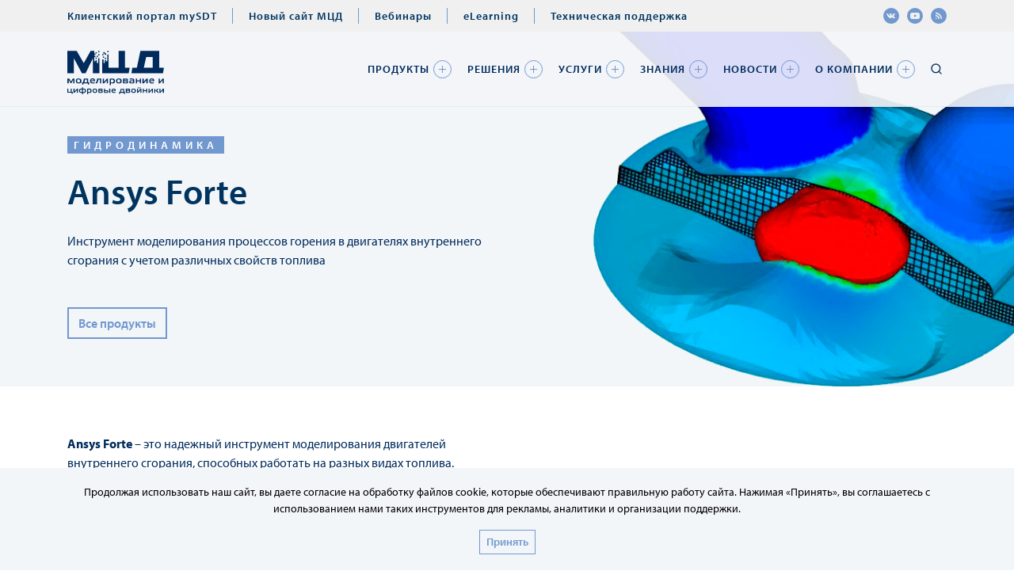

--- FILE ---
content_type: text/html; charset=utf-8
request_url: https://cadfem-cis.ru/products/ansys/fluids/forte/
body_size: 19018
content:


<!DOCTYPE html>
<html lang="ru" xmlns:og="http://ogp.me/ns#">
<head>
	<title>Ansys Forte | Расчеты двигателей внутреннего сгорания — МЦД</title>

	<meta http-equiv="X-UA-Compatible" content="IE=edge,chrome=1"/>
	<meta http-equiv="Content-Type" content="text/html; charset=utf-8"/>
	<meta name="viewport" content="width=device-width, initial-scale=1.0, maximum-scale=1, shrink-to-fit=no">

	<meta name="description" content="ГИДРОДИНАМИКА Ansys Forte Инструмент моделирования процессов горения в двигателях внутреннего сгорания с учетом различных свойств топлива Все продукты Ansys For">

	<!-- OPEN GL -->
	<meta property="og:type"        content="website" />
<meta property="og:title"       content="Ansys Forte | Расчеты двигателей внутреннего сгорания — МЦД"/>
<meta property="og:site_name"   content="МЦД">
<meta property="og:description" content="ГИДРОДИНАМИКА Ansys Forte Инструмент моделирования процессов горения в двигателях внутреннего сгорания с учетом различных свойств топлива Все продукты Ansys For"/>
<meta property="og:url"         content="https://www.cadfem-cis.ru/products/ansys/fluids/forte/" />
<meta property="og:locale"      content="ru_RU">
<meta property="og:image"       content="https://www.cadfem-cis.ru/static/templates/cadfem/dist/images/OG-image.png" />

<meta name="twitter:card" content="summary">
<meta name="twitter:title" content="Ansys Forte | Расчеты двигателей внутреннего сгорания — МЦД">
<meta name="twitter:description" content="ГИДРОДИНАМИКА Ansys Forte Инструмент моделирования процессов горения в двигателях внутреннего сгорания с учетом различных свойств топлива Все продукты Ansys For">
<meta name="twitter:image" content="https://www.cadfem-cis.ru/static/templates/cadfem/dist/images/OG-image.png">
<meta name="twitter:url" content="https://www.cadfem-cis.ru/products/ansys/fluids/forte/">
<meta name="twitter:domain" content="www.cadfem-cis.ru">
<meta name="twitter:site" content="@">
<meta name="twitter:creator" content="@">

	<!-- FAVICONS -->
		<link rel="apple-touch-icon" sizes="57x57" href="/static/templates/cadfem/src/assets/favicons/apple-icon-57x57.png">
	<link rel="apple-touch-icon" sizes="60x60" href="/static/templates/cadfem/src/assets/favicons/apple-icon-60x60.png">
	<link rel="apple-touch-icon" sizes="72x72" href="/static/templates/cadfem/src/assets/favicons/apple-icon-72x72.png">
	<link rel="apple-touch-icon" sizes="76x76" href="/static/templates/cadfem/src/assets/favicons/apple-icon-76x76.png">
	<link rel="apple-touch-icon" sizes="114x114" href="/static/templates/cadfem/src/assets/favicons/apple-icon-114x114.png">
	<link rel="apple-touch-icon" sizes="120x120" href="/static/templates/cadfem/src/assets/favicons/apple-icon-120x120.png">
	<link rel="apple-touch-icon" sizes="144x144" href="/static/templates/cadfem/src/assets/favicons/apple-icon-144x144.png">
	<link rel="apple-touch-icon" sizes="152x152" href="/static/templates/cadfem/src/assets/favicons/apple-icon-152x152.png">
	<link rel="apple-touch-icon" sizes="180x180" href="/static/templates/cadfem/src/assets/favicons/apple-icon-180x180.png">
	<link rel="icon" type="image/png" sizes="192x192"  href="/static/templates/cadfem/src/assets/favicons/android-icon-192x192.png">
	<link rel="icon" type="image/png" sizes="32x32" href="/static/templates/cadfem/src/assets/favicons/favicon-32x32.png">
	<link rel="icon" type="image/png" sizes="96x96" href="/static/templates/cadfem/src/assets/favicons/favicon-96x96.png">
	<link rel="icon" type="image/png" sizes="16x16" href="/static/templates/cadfem/src/assets/favicons/favicon-16x16.png">
	<link rel="icon" type="image/svg+xml" href="/static/templates/cadfem/src/assets/svg/favicon.svg">
	<link rel="manifest" href="/static/templates/cadfem/src/assets/favicons/manifest.json">
	<meta name="msapplication-TileColor" content="#ffffff">
	<meta name="msapplication-TileImage" content="/static/templates/cadfem/src/assets/favicons/ms-icon-144x144.png">
	<meta name="theme-color" content="#ffffff">


<meta name="msapplication-TileColor" content="#2d89ef">
<meta name="msapplication-config" content="/static/templates/cadfem/src/assets/favicons/browserconfig.xml">
<meta name="theme-color" content="#ffffff">


	<script>
	// First we get the viewport height and we multiple it by 1% to get a value for a vh unit
	var vh = window.innerHeight * 0.01;
	// Then we set the value in the --vh custom property to the root of the document
	document.documentElement.style.setProperty('--vh', vh+'px');
    document.documentElement.style.setProperty('--base-vh', vh+'px');

	// We listen to the resize event
	window.addEventListener('resize', function(){
		// We execute the same script as before
		var vh = window.innerHeight * 0.01;
		document.documentElement.style.setProperty('--vh', vh+'px');
	});

</script>
	<script>
    const __DEBUG__ = window.location.search.indexOf("__DEBUG__") !== -1;
	</script>
	<!-- STYLES -->
	<style>
		img.lzy {
			opacity: 1;
			transition: opacity .1s ease-in;
		}
		img.lzy_img {
			opacity: 0;
		}
		.lazyBlock {
			transition: opacity .1s ease-in;
			opacity: 1;
		}
		.lazyBlock.js-hidden {
			opacity: 0;
		}
	</style>
	<link rel="stylesheet" href="https://use.typekit.net/vcp8dme.css">
<meta name="google-site-verification" content="19jadP_9uRTanuKdUPtPF2S-JQO6tt34Cmb89B0wL8o" />
<meta name="yandex-verification" content="5cc732ddcfeaf3a0" />

<style>
.bg-ansys-gold {background-color: #ffb71b;}
.bg-discovery-grey {background-color: #efefef;}

.HorizontalCard {display: flex; padding-bottom: 1em;}
.HorizontalCard__body {padding-left: 1em;}
.HorizontalCard__imageWrp {min-width: 60px;}

.h-100 {
    height: 100%!important;
}

</style>

	
		<link rel="preload"
		      href="/static/templates/cadfem/dist/build.css" as="style">

		
			<link rel="preload"
			      href="/static/templates/cadfem/dist/build.js"
			      as="script">
		
	

	
		<link rel="stylesheet"
		      href="/static/templates/cadfem/dist/build.css"
		      media="screen" data-role="main">
	

	

</head>
<body class="body  footerToBottom">



<!-- MAIN -->
<div class="footerToBottom__content main-content" id="main-content">

	<!-- HEADER -->
	
	<header class="header lazyBlock js-hidden" id="header" data-component="HeaderSticky" data-styles-lazy="header" style="position:fixed;">

	<div class="header__top-wrp">
		<div class="header__inner header__inner--top">
			<div class="header__col">



    <nav class="header__nav nav nav--extra-header" >
        <div class="nav__inner">
        
            
            <div class="nav__item">
                <a class="nav__link"
                   href="/mysdt/"
				   target="_blank">
                    <span class="nav__title">Клиентский портал mySDT</span>
                </a>
            </div>
            
        
            
            <div class="nav__item">
                <a class="nav__link"
                   href="/digitaltwin/"
				   target="_blank">
                    <span class="nav__title">Новый сайт МЦД</span>
                </a>
            </div>
            
        
            
            <div class="nav__item">
                <a class="nav__link"
                   href="/webinars/"
				   >
                    <span class="nav__title">Вебинары</span>
                </a>
            </div>
            
        
            
            <div class="nav__item">
                <a class="nav__link"
                   href="/elearning/"
				   target="_blank">
                    <span class="nav__title">eLearning</span>
                </a>
            </div>
            
        
            
            <div class="nav__item">
                <a class="nav__link"
                   href="/tech-support/"
				   target="_blank">
                    <span class="nav__title">Техническая поддержка</span>
                </a>
            </div>
            
        
        </div>
    </nav>

</div>
			<div class="header__col">

<div class="header__social social social--header">
	<div class="social__list">
	

		<div class="social__item">
			<a class="social__link" target="_blank" href="https://vk.com/sdtrussia" title="vkontakte">
				<svg class="social__icon icon" xmlns:xlink="http://www.w3.org/1999/xlink" role="img">
                    <use xlink:href="#vkontakte"></use>
                </svg>
			</a>
		</div>

	

		<div class="social__item">
			<a class="social__link" target="_blank" href="https://www.youtube.com/@SDT_Russia" title="youtube">
				<svg class="social__icon icon" xmlns:xlink="http://www.w3.org/1999/xlink" role="img">
                    <use xlink:href="#youtube"></use>
                </svg>
			</a>
		</div>

	

		<div class="social__item">
			<a class="social__link" target="_blank" href="/news/rss/" title="cadfem_rss">
				<svg class="social__icon icon" xmlns:xlink="http://www.w3.org/1999/xlink" role="img">
                    <use xlink:href="#cadfem_rss"></use>
                </svg>
			</a>
		</div>

	
	</div>
</div>





</div>
		</div>
	</div>

	<div class="header__inner">

		<!-- Logo -->
		<div class="header__col">
			<a class="header__logo siteLogo" href="/">
				<svg class="icon icon--logo" xmlns:xlink="http://www.w3.org/1999/xlink" role="img" >
	<use xlink:href="#svg_cadfem-logo"></use>
</svg>
			</a>
		</div>

		<div class="header__col">

			<!-- Nav -->
			



<nav class="header__nav nav nav--header nav--recurse" data-component='NavBar'>
    <div class="nav__inner">
    
		
			<div class="nav__item nav__item--root nav__item--hasSub"
				 data-NavBar-item="hasSub">

				<span class="nav__title">

					<a class="nav__link" href=" /products/ "
					   
					   
					>
						Продукты
					</a>

					
						<i class="nav__arrow" data-NavBar-link></i>
					

				</span>

			
				 <div class="nav nav--sub nav--sub_0" data-NavBar-sub>
					<div class="nav__inner">
		
			<div class="nav__item nav__item--sub nav__item--hasSub"
				 data-NavBar-item="hasSub">

				<span class="nav__title">

					<a class="nav__link" href=" /products/ansys/ "
					   
					   
					>
						Ansys
					</a>

					
						<i class="nav__arrow" data-NavBar-link></i>
					

				</span>

			
				 <div class="nav nav--sub nav--sub_1" data-NavBar-sub>
					<div class="nav__inner">
		
			<div class="nav__item nav__item--sub nav__item--hasSub"
				 data-NavBar-item="hasSub">

				<span class="nav__title">

					<a class="nav__link" href=" /products/ansys/structures/ "
					   
					   
					>
						Механика деформируемого твердого тела
					</a>

					
						<i class="nav__arrow" data-NavBar-link></i>
					

				</span>

			
				 <div class="nav nav--sub nav--sub_2" data-NavBar-sub>
					<div class="nav__inner">
		
			<div class="nav__item nav__item--sub"
				 data-NavBar-item="">

				<span class="nav__title">

					<a class="nav__link" href=" /products/ansys/structures/mechanical/ "
					   
					   
					>
						Ansys Mechanical
					</a>

					

				</span>

			
			</div>

		
    
		
			<div class="nav__item nav__item--sub"
				 data-NavBar-item="">

				<span class="nav__title">

					<a class="nav__link" href=" /products/ansys/structures/autodyn/ "
					   
					   
					>
						Ansys Autodyn
					</a>

					

				</span>

			
			</div>

		
    
		
			<div class="nav__item nav__item--sub"
				 data-NavBar-item="">

				<span class="nav__title">

					<a class="nav__link" href=" /products/ansys/structures/lsdyna/ "
					   
					   
					>
						Ansys LS-DYNA
					</a>

					

				</span>

			
			</div>

		
    
		
			<div class="nav__item nav__item--sub"
				 data-NavBar-item="">

				<span class="nav__title">

					<a class="nav__link" href=" /products/ansys/structures/ansys-motion/ "
					   
					   
					>
						Ansys Motion
					</a>

					

				</span>

			
			</div>

		
    
		
			<div class="nav__item nav__item--sub"
				 data-NavBar-item="">

				<span class="nav__title">

					<a class="nav__link" href=" /products/ansys/structures/aqwa/ "
					   
					   
					>
						Ansys Aqwa
					</a>

					

				</span>

			
			</div>

		
    
		
			<div class="nav__item nav__item--sub"
				 data-NavBar-item="">

				<span class="nav__title">

					<a class="nav__link" href=" /products/ansys/structures/sherlock/ "
					   
					   
					>
						Ansys Sherlock
					</a>

					

				</span>

			
			</div>

		
    
		
			<div class="nav__item nav__item--sub"
				 data-NavBar-item="">

				<span class="nav__title">

					<a class="nav__link" href=" /products/ansys/structures/ncode/ "
					   
					   
					>
						Ansys nCode DesignLife
					</a>

					

				</span>

			
			</div>

		
    </div>
				</div>
			
			</div>

		
    
		
			<div class="nav__item nav__item--sub nav__item--hasSub"
				 data-NavBar-item="hasSub">

				<span class="nav__title">

					<a class="nav__link" href=" /products/ansys/fluids/ "
					   
					   
					>
						Гидродинамика
					</a>

					
						<i class="nav__arrow" data-NavBar-link></i>
					

				</span>

			
				 <div class="nav nav--sub nav--sub_2" data-NavBar-sub>
					<div class="nav__inner">
		
			<div class="nav__item nav__item--sub"
				 data-NavBar-item="">

				<span class="nav__title">

					<a class="nav__link" href=" /products/ansys/fluids/fluent/ "
					   
					   
					>
						Ansys Fluent
					</a>

					

				</span>

			
			</div>

		
    
		
			<div class="nav__item nav__item--sub"
				 data-NavBar-item="">

				<span class="nav__title">

					<a class="nav__link" href=" /products/ansys/fluids/cfx/ "
					   
					   
					>
						Ansys CFX
					</a>

					

				</span>

			
			</div>

		
    
		
			<div class="nav__item nav__item--sub"
				 data-NavBar-item="">

				<span class="nav__title">

					<a class="nav__link" href=" /products/ansys/fluids/chemkin/ "
					   
					   
					>
						Ansys Chemkin
					</a>

					

				</span>

			
			</div>

		
    
		
			<div class="nav__item nav__item--sub"
				 data-NavBar-item="">

				<span class="nav__title">

					<a class="nav__link" href=" /products/ansys/fluids/blademodeler/ "
					   
					   
					>
						Ansys BladeModeler
					</a>

					

				</span>

			
			</div>

		
    
		
			<div class="nav__item nav__item--sub"
				 data-NavBar-item="">

				<span class="nav__title">

					<a class="nav__link" href=" /products/ansys/fluids/fluent-meshing/ "
					   
					   
					>
						Ansys Fluent Meshing
					</a>

					

				</span>

			
			</div>

		
    
		
			<div class="nav__item nav__item--sub"
				 data-NavBar-item="">

				<span class="nav__title">

					<a class="nav__link" href=" /products/ansys/fluids/turbogrid/ "
					   
					   
					>
						Ansys TurboGrid
					</a>

					

				</span>

			
			</div>

		
    
		
			<div class="nav__item nav__item--sub"
				 data-NavBar-item="">

				<span class="nav__title">

					<a class="nav__link" href=" /products/ansys/fluids/vistatf/ "
					   
					   
					>
						Ansys VistaTF
					</a>

					

				</span>

			
			</div>

		
    
		
			<div class="nav__item nav__item--sub"
				 data-NavBar-item="">

				<span class="nav__title">

					<a class="nav__link" href=" /products/ansys/fluids/polyflow/ "
					   
					   
					>
						Ansys Polyflow
					</a>

					

				</span>

			
			</div>

		
    
		
			<div class="nav__item nav__item--sub"
				 data-NavBar-item="">

				<span class="nav__title">

					<a class="nav__link" href=" /products/ansys/fluids/fensap-ice/ "
					   
					   
					>
						Ansys FENSAP-ICE
					</a>

					

				</span>

			
			</div>

		
    
		
			<div class="nav__item nav__item--sub"
				 data-NavBar-item="">

				<span class="nav__title">

					<a class="nav__link" href=" /products/ansys/fluids/forte/ "
					   
					   
					>
						Ansys Forte
					</a>

					

				</span>

			
			</div>

		
    
		
			<div class="nav__item nav__item--sub"
				 data-NavBar-item="">

				<span class="nav__title">

					<a class="nav__link" href=" /products/ansys/fluids/model-fuel-library/ "
					   
					   
					>
						Ansys Model Fuel Library
					</a>

					

				</span>

			
			</div>

		
    </div>
				</div>
			
			</div>

		
    
		
			<div class="nav__item nav__item--sub nav__item--hasSub"
				 data-NavBar-item="hasSub">

				<span class="nav__title">

					<a class="nav__link" href=" /products/ansys/electronics/ "
					   
					   
					>
						Электромагнетизм
					</a>

					
						<i class="nav__arrow" data-NavBar-link></i>
					

				</span>

			
				 <div class="nav nav--sub nav--sub_2" data-NavBar-sub>
					<div class="nav__inner">
		
			<div class="nav__item nav__item--sub"
				 data-NavBar-item="">

				<span class="nav__title">

					<a class="nav__link" href=" /products/ansys/electronics/electronics-desktop/ "
					   
					   
					>
						Ansys Electronics Desktop
					</a>

					

				</span>

			
			</div>

		
    
		
			<div class="nav__item nav__item--sub"
				 data-NavBar-item="">

				<span class="nav__title">

					<a class="nav__link" href=" /products/ansys/electronics/icepak/ "
					   
					   
					>
						Ansys Icepak
					</a>

					

				</span>

			
			</div>

		
    
		
			<div class="nav__item nav__item--sub"
				 data-NavBar-item="">

				<span class="nav__title">

					<a class="nav__link" href=" /products/ansys/electronics/hfss/ "
					   
					   
					>
						Ansys HFSS
					</a>

					

				</span>

			
			</div>

		
    
		
			<div class="nav__item nav__item--sub"
				 data-NavBar-item="">

				<span class="nav__title">

					<a class="nav__link" href=" /products/ansys/electronics/maxwell/ "
					   
					   
					>
						Ansys Maxwell
					</a>

					

				</span>

			
			</div>

		
    
		
			<div class="nav__item nav__item--sub"
				 data-NavBar-item="">

				<span class="nav__title">

					<a class="nav__link" href=" /products/ansys/electronics/q3d/ "
					   
					   
					>
						Ansys Q3D Extractor
					</a>

					

				</span>

			
			</div>

		
    
		
			<div class="nav__item nav__item--sub"
				 data-NavBar-item="">

				<span class="nav__title">

					<a class="nav__link" href=" /products/ansys/electronics/siwave/ "
					   
					   
					>
						Ansys SIwave
					</a>

					

				</span>

			
			</div>

		
    
		
			<div class="nav__item nav__item--sub"
				 data-NavBar-item="">

				<span class="nav__title">

					<a class="nav__link" href=" /products/ansys/electronics/motor-cad/ "
					   
					   
					>
						Ansys Motor-CAD
					</a>

					

				</span>

			
			</div>

		
    
		
			<div class="nav__item nav__item--sub"
				 data-NavBar-item="">

				<span class="nav__title">

					<a class="nav__link" href=" /products/ansys/electronics/sherlock/ "
					   
					   
					>
						Ansys Sherlock
					</a>

					

				</span>

			
			</div>

		
    
		
			<div class="nav__item nav__item--sub"
				 data-NavBar-item="">

				<span class="nav__title">

					<a class="nav__link" href=" /products/ansys/electronics/ema3d-cable/ "
					   
					   
					>
						Ansys EMA3D Cable
					</a>

					

				</span>

			
			</div>

		
    </div>
				</div>
			
			</div>

		
    
		
			<div class="nav__item nav__item--sub"
				 data-NavBar-item="">

				<span class="nav__title">

					<a class="nav__link" href=" /products/ansys/semiconductors/ "
					   
					   
					>
						Полупроводники
					</a>

					

				</span>

			
			</div>

		
    
		
			<div class="nav__item nav__item--sub nav__item--hasSub"
				 data-NavBar-item="hasSub">

				<span class="nav__title">

					<a class="nav__link" href=" /products/ansys/3d-design/ "
					   
					   
					>
						3D-проектирование
					</a>

					
						<i class="nav__arrow" data-NavBar-link></i>
					

				</span>

			
				 <div class="nav nav--sub nav--sub_2" data-NavBar-sub>
					<div class="nav__inner">
		
			<div class="nav__item nav__item--sub"
				 data-NavBar-item="">

				<span class="nav__title">

					<a class="nav__link" href=" /products/ansys/3d-design/discovery/ "
					   
					   
					>
						Ansys Discovery
					</a>

					

				</span>

			
			</div>

		
    </div>
				</div>
			
			</div>

		
    
		
			<div class="nav__item nav__item--sub nav__item--hasSub"
				 data-NavBar-item="hasSub">

				<span class="nav__title">

					<a class="nav__link" href=" /products/ansys/optical/ "
					   
					   
					>
						Оптика и фотоника
					</a>

					
						<i class="nav__arrow" data-NavBar-link></i>
					

				</span>

			
				 <div class="nav nav--sub nav--sub_2" data-NavBar-sub>
					<div class="nav__inner">
		
			<div class="nav__item nav__item--sub"
				 data-NavBar-item="">

				<span class="nav__title">

					<a class="nav__link" href=" /products/ansys/optical/optical-measurement-device/ "
					   
					   
					>
						Ansys Optical Measurement Device
					</a>

					

				</span>

			
			</div>

		
    
		
			<div class="nav__item nav__item--sub"
				 data-NavBar-item="">

				<span class="nav__title">

					<a class="nav__link" href=" /products/ansys/optical/speos/ "
					   
					   
					>
						Ansys SPEOS
					</a>

					

				</span>

			
			</div>

		
    
		
			<div class="nav__item nav__item--sub"
				 data-NavBar-item="">

				<span class="nav__title">

					<a class="nav__link" href=" /products/ansys/optical/lumerical/ "
					   
					   
					>
						Ansys Lumerical
					</a>

					

				</span>

			
			</div>

		
    </div>
				</div>
			
			</div>

		
    
		
			<div class="nav__item nav__item--sub nav__item--hasSub"
				 data-NavBar-item="hasSub">

				<span class="nav__title">

					<a class="nav__link" href=" /products/ansys/platform/ "
					   
					   
					>
						Расчетная платформа
					</a>

					
						<i class="nav__arrow" data-NavBar-link></i>
					

				</span>

			
				 <div class="nav nav--sub nav--sub_2" data-NavBar-sub>
					<div class="nav__inner">
		
			<div class="nav__item nav__item--sub"
				 data-NavBar-item="">

				<span class="nav__title">

					<a class="nav__link" href=" /products/ansys/platform/hpc/ "
					   
					   
					>
						Ansys HPC
					</a>

					

				</span>

			
			</div>

		
    
		
			<div class="nav__item nav__item--sub"
				 data-NavBar-item="">

				<span class="nav__title">

					<a class="nav__link" href=" /products/ansys/platform/act/ "
					   
					   
					>
						Ansys ACT
					</a>

					

				</span>

			
			</div>

		
    
		
			<div class="nav__item nav__item--sub"
				 data-NavBar-item="">

				<span class="nav__title">

					<a class="nav__link" href=" /products/ansys/platform/ekm/ "
					   
					   
					>
						Ansys EKM
					</a>

					

				</span>

			
			</div>

		
    
		
			<div class="nav__item nav__item--sub"
				 data-NavBar-item="">

				<span class="nav__title">

					<a class="nav__link" href=" /products/ansys/platform/meshing/ "
					   
					   
					>
						Ansys Meshing
					</a>

					

				</span>

			
			</div>

		
    
		
			<div class="nav__item nav__item--sub"
				 data-NavBar-item="">

				<span class="nav__title">

					<a class="nav__link" href=" /products/ansys/platform/designxplorer/ "
					   
					   
					>
						Ansys DesignXplorer
					</a>

					

				</span>

			
			</div>

		
    
		
			<div class="nav__item nav__item--sub"
				 data-NavBar-item="">

				<span class="nav__title">

					<a class="nav__link" href=" /products/ansys/platform/ensight/ "
					   
					   
					>
						Ansys EnSight
					</a>

					

				</span>

			
			</div>

		
    
		
			<div class="nav__item nav__item--sub"
				 data-NavBar-item="">

				<span class="nav__title">

					<a class="nav__link" href=" /products/ansys/platform/design-modeler/ "
					   
					   
					>
						Ansys DesignModeler
					</a>

					

				</span>

			
			</div>

		
    
		
			<div class="nav__item nav__item--sub"
				 data-NavBar-item="">

				<span class="nav__title">

					<a class="nav__link" href=" /products/ansys/platform/minerva/ "
					   
					   
					>
						Ansys Minerva
					</a>

					

				</span>

			
			</div>

		
    
		
			<div class="nav__item nav__item--sub"
				 data-NavBar-item="">

				<span class="nav__title">

					<a class="nav__link" href=" /products/ansys/platform/optislang/ "
					   
					   
					>
						Ansys optiSLang
					</a>

					

				</span>

			
			</div>

		
    </div>
				</div>
			
			</div>

		
    
		
			<div class="nav__item nav__item--sub nav__item--hasSub"
				 data-NavBar-item="hasSub">

				<span class="nav__title">

					<a class="nav__link" href=" /products/ansys/systems/ "
					   
					   
					>
						Системное моделирование
					</a>

					
						<i class="nav__arrow" data-NavBar-link></i>
					

				</span>

			
				 <div class="nav nav--sub nav--sub_2" data-NavBar-sub>
					<div class="nav__inner">
		
			<div class="nav__item nav__item--sub"
				 data-NavBar-item="">

				<span class="nav__title">

					<a class="nav__link" href=" /products/ansys/systems/twinbuilder/ "
					   
					   
					>
						Ansys Twin Builder
					</a>

					

				</span>

			
			</div>

		
    
		
			<div class="nav__item nav__item--sub"
				 data-NavBar-item="">

				<span class="nav__title">

					<a class="nav__link" href=" /products/ansys/systems/medini-analyze/ "
					   
					   
					>
						Ansys medini analyze
					</a>

					

				</span>

			
			</div>

		
    
		
			<div class="nav__item nav__item--sub"
				 data-NavBar-item="">

				<span class="nav__title">

					<a class="nav__link" href=" /products/ansys/systems/vrxperience/ "
					   
					   
					>
						Ansys VRXPERIENCE
					</a>

					

				</span>

			
			</div>

		
    </div>
				</div>
			
			</div>

		
    
		
			<div class="nav__item nav__item--sub nav__item--hasSub"
				 data-NavBar-item="hasSub">

				<span class="nav__title">

					<a class="nav__link" href=" /products/ansys/additive/ "
					   
					   
					>
						Аддитивные технологии
					</a>

					
						<i class="nav__arrow" data-NavBar-link></i>
					

				</span>

			
				 <div class="nav nav--sub nav--sub_2" data-NavBar-sub>
					<div class="nav__inner">
		
			<div class="nav__item nav__item--sub"
				 data-NavBar-item="">

				<span class="nav__title">

					<a class="nav__link" href=" /products/ansys/additive/additive-print/ "
					   
					   
					>
						Ansys Additive Print
					</a>

					

				</span>

			
			</div>

		
    
		
			<div class="nav__item nav__item--sub"
				 data-NavBar-item="">

				<span class="nav__title">

					<a class="nav__link" href=" /products/ansys/additive/additive-suite/ "
					   
					   
					>
						Ansys Additive Suite
					</a>

					

				</span>

			
			</div>

		
    
		
			<div class="nav__item nav__item--sub"
				 data-NavBar-item="">

				<span class="nav__title">

					<a class="nav__link" href=" /products/ansys/additive/additive-science/ "
					   
					   
					>
						Ansys Additive Science
					</a>

					

				</span>

			
			</div>

		
    </div>
				</div>
			
			</div>

		
    
		
			<div class="nav__item nav__item--sub nav__item--hasSub"
				 data-NavBar-item="hasSub">

				<span class="nav__title">

					<a class="nav__link" href=" /products/ansys/embedded-software/ "
					   
					   
					>
						Встраиваемое программное обеспечение
					</a>

					
						<i class="nav__arrow" data-NavBar-link></i>
					

				</span>

			
				 <div class="nav nav--sub nav--sub_2" data-NavBar-sub>
					<div class="nav__inner">
		
			<div class="nav__item nav__item--sub"
				 data-NavBar-item="">

				<span class="nav__title">

					<a class="nav__link" href=" /products/ansys/embedded-software/scade-architect/ "
					   
					   
					>
						Ansys SCADE Architect
					</a>

					

				</span>

			
			</div>

		
    
		
			<div class="nav__item nav__item--sub"
				 data-NavBar-item="">

				<span class="nav__title">

					<a class="nav__link" href=" /products/ansys/embedded-software/scade-display/ "
					   
					   
					>
						Ansys SCADE Display
					</a>

					

				</span>

			
			</div>

		
    
		
			<div class="nav__item nav__item--sub"
				 data-NavBar-item="">

				<span class="nav__title">

					<a class="nav__link" href=" /products/ansys/embedded-software/scade-lifecycle/ "
					   
					   
					>
						Ansys SCADE LifeCycle
					</a>

					

				</span>

			
			</div>

		
    
		
			<div class="nav__item nav__item--sub"
				 data-NavBar-item="">

				<span class="nav__title">

					<a class="nav__link" href=" /products/ansys/embedded-software/scade-suite/ "
					   
					   
					>
						Ansys SCADE Suite
					</a>

					

				</span>

			
			</div>

		
    
		
			<div class="nav__item nav__item--sub"
				 data-NavBar-item="">

				<span class="nav__title">

					<a class="nav__link" href=" /products/ansys/embedded-software/scade-test/ "
					   
					   
					>
						Ansys SCADE Test
					</a>

					

				</span>

			
			</div>

		
    
		
			<div class="nav__item nav__item--sub"
				 data-NavBar-item="">

				<span class="nav__title">

					<a class="nav__link" href=" /products/ansys/embedded-software/scade-solutions-for-arinc-661/ "
					   
					   
					>
						Ansys SCADE Solutions for ARINC 661 Compliant Systems
					</a>

					

				</span>

			
			</div>

		
    </div>
				</div>
			
			</div>

		
    
		
			<div class="nav__item nav__item--sub nav__item--hasSub"
				 data-NavBar-item="hasSub">

				<span class="nav__title">

					<a class="nav__link" href=" /products/ansys/materials/ "
					   
					   
					>
						Материалы
					</a>

					
						<i class="nav__arrow" data-NavBar-link></i>
					

				</span>

			
				 <div class="nav nav--sub nav--sub_2" data-NavBar-sub>
					<div class="nav__inner">
		
			<div class="nav__item nav__item--sub"
				 data-NavBar-item="">

				<span class="nav__title">

					<a class="nav__link" href=" /products/ansys/materials/granta-mi/ "
					   
					   
					>
						Ansys GRANTA MI
					</a>

					

				</span>

			
			</div>

		
    
		
			<div class="nav__item nav__item--sub"
				 data-NavBar-item="">

				<span class="nav__title">

					<a class="nav__link" href=" /products/ansys/materials/ces-selector/ "
					   
					   
					>
						Ansys GRANTA Selector
					</a>

					

				</span>

			
			</div>

		
    
		
			<div class="nav__item nav__item--sub"
				 data-NavBar-item="">

				<span class="nav__title">

					<a class="nav__link" href=" /products/ansys/materials/data-products/ "
					   
					   
					>
						Ansys Data Products
					</a>

					

				</span>

			
			</div>

		
    
		
			<div class="nav__item nav__item--sub"
				 data-NavBar-item="">

				<span class="nav__title">

					<a class="nav__link" href=" /products/ansys/materials/ces-edupack/ "
					   
					   
					>
						Ansys GRANTA EduPack
					</a>

					

				</span>

			
			</div>

		
    
		
			<div class="nav__item nav__item--sub"
				 data-NavBar-item="">

				<span class="nav__title">

					<a class="nav__link" href=" /products/ansys/materials/rusatommaterial/ "
					   
					   
					>
						RUSATOMMATERIAL – база данных отечественных материалов
					</a>

					

				</span>

			
			</div>

		
    </div>
				</div>
			
			</div>

		
    </div>
				</div>
			
			</div>

		
    
		
			<div class="nav__item nav__item--sub"
				 data-NavBar-item="">

				<span class="nav__title">

					<a class="nav__link" href=" /products/rocky-dem/ "
					   
					   
					>
						Rocky DEM
					</a>

					

				</span>

			
			</div>

		
    
		
			<div class="nav__item nav__item--sub"
				 data-NavBar-item="">

				<span class="nav__title">

					<a class="nav__link" href=" /products/simintech/ "
					   
					   
					>
						SimInTech
					</a>

					

				</span>

			
			</div>

		
    
		
			<div class="nav__item nav__item--sub"
				 data-NavBar-item="">

				<span class="nav__title">

					<a class="nav__link" href=" /products/logos/ "
					   
					   
					>
						Логос
					</a>

					

				</span>

			
			</div>

		
    
		
			<div class="nav__item nav__item--sub"
				 data-NavBar-item="">

				<span class="nav__title">

					<a class="nav__link" href=" /products/fidesys/ "
					   
					   
					>
						CAE Fidesys
					</a>

					

				</span>

			
			</div>

		
    
		
			<div class="nav__item nav__item--sub"
				 data-NavBar-item="">

				<span class="nav__title">

					<a class="nav__link" href=" /products/pseven/ "
					   
					   target="_blank"
					>
						pSeven
					</a>

					

				</span>

			
			</div>

		
    
		
			<div class="nav__item nav__item--sub"
				 data-NavBar-item="">

				<span class="nav__title">

					<a class="nav__link" href=" /products/gamma/ "
					   
					   target="_blank"
					>
						САПР Гамма
					</a>

					

				</span>

			
			</div>

		
    
		
			<div class="nav__item nav__item--sub"
				 data-NavBar-item="">

				<span class="nav__title">

					<a class="nav__link" href=" /products/servicevizor/ "
					   
					   target="_blank"
					>
						ServiceVizor
					</a>

					

				</span>

			
			</div>

		
    
		
			<div class="nav__item nav__item--sub"
				 data-NavBar-item="">

				<span class="nav__title">

					<a class="nav__link" href=" /products/digital-twin/ "
					   
					   
					>
						Цифровой двойник
					</a>

					

				</span>

			
			</div>

		
    
		
			<div class="nav__item nav__item--sub"
				 data-NavBar-item="">

				<span class="nav__title">

					<a class="nav__link" href=" /products/all-products/ "
					   
					   
					>
						Все продукты
					</a>

					

				</span>

			
			</div>

		
    </div>
				</div>
			
			</div>

		
    
		
			<div class="nav__item nav__item--root nav__item--hasSub"
				 data-NavBar-item="hasSub">

				<span class="nav__title">

					<a class="nav__link" href=" /solutions/ "
					   
					   
					>
						Решения
					</a>

					
						<i class="nav__arrow" data-NavBar-link></i>
					

				</span>

			
				 <div class="nav nav--sub nav--sub_0" data-NavBar-sub>
					<div class="nav__inner">
		
			<div class="nav__item nav__item--sub nav__item--hasSub"
				 data-NavBar-item="hasSub">

				<span class="nav__title">

					<a class="nav__link" href=" /solutions/industries/ "
					   
					   target="_blank"
					>
						Отрасли
					</a>

					
						<i class="nav__arrow" data-NavBar-link></i>
					

				</span>

			
				 <div class="nav nav--sub nav--sub_1" data-NavBar-sub>
					<div class="nav__inner">
		
			<div class="nav__item nav__item--sub"
				 data-NavBar-item="">

				<span class="nav__title">

					<a class="nav__link" href=" /solutions/industries/aerospace/ "
					   
					   target="_blank"
					>
						Авиация и космос
					</a>

					

				</span>

			
			</div>

		
    
		
			<div class="nav__item nav__item--sub"
				 data-NavBar-item="">

				<span class="nav__title">

					<a class="nav__link" href=" /solutions/industries/automotive/ "
					   
					   target="_blank"
					>
						Автомобилестроение
					</a>

					

				</span>

			
			</div>

		
    
		
			<div class="nav__item nav__item--sub"
				 data-NavBar-item="">

				<span class="nav__title">

					<a class="nav__link" href=" /solutions/industries/mining/ "
					   
					   target="_blank"
					>
						Горнодобывающая промышленность
					</a>

					

				</span>

			
			</div>

		
    
		
			<div class="nav__item nav__item--sub"
				 data-NavBar-item="">

				<span class="nav__title">

					<a class="nav__link" href=" /solutions/industries/machinery/ "
					   
					   target="_blank"
					>
						Машиностроение, турбомашиностроение
					</a>

					

				</span>

			
			</div>

		
    
		
			<div class="nav__item nav__item--sub"
				 data-NavBar-item="">

				<span class="nav__title">

					<a class="nav__link" href=" /solutions/industries/oil-gas/ "
					   
					   target="_blank"
					>
						Нефтегазовая промышленность
					</a>

					

				</span>

			
			</div>

		
    
		
			<div class="nav__item nav__item--sub"
				 data-NavBar-item="">

				<span class="nav__title">

					<a class="nav__link" href=" /solutions/industries/construction/ "
					   
					   target="_blank"
					>
						Строительство
					</a>

					

				</span>

			
			</div>

		
    
		
			<div class="nav__item nav__item--sub"
				 data-NavBar-item="">

				<span class="nav__title">

					<a class="nav__link" href=" /solutions/industries/shipbuilding/ "
					   
					   target="_blank"
					>
						Судостроение
					</a>

					

				</span>

			
			</div>

		
    
		
			<div class="nav__item nav__item--sub"
				 data-NavBar-item="">

				<span class="nav__title">

					<a class="nav__link" href=" /solutions/industries/electric-machinery/ "
					   
					   target="_blank"
					>
						Электрические машины
					</a>

					

				</span>

			
			</div>

		
    
		
			<div class="nav__item nav__item--sub"
				 data-NavBar-item="">

				<span class="nav__title">

					<a class="nav__link" href=" /solutions/industries/electronics/ "
					   
					   target="_blank"
					>
						Электроника и высокие технологии
					</a>

					

				</span>

			
			</div>

		
    
		
			<div class="nav__item nav__item--sub"
				 data-NavBar-item="">

				<span class="nav__title">

					<a class="nav__link" href=" /solutions/industries/energy/ "
					   
					   target="_blank"
					>
						Энергетика
					</a>

					

				</span>

			
			</div>

		
    </div>
				</div>
			
			</div>

		
    
		
			<div class="nav__item nav__item--sub nav__item--hasSub"
				 data-NavBar-item="hasSub">

				<span class="nav__title">

					<a class="nav__link" href=" /solutions/trends/ "
					   
					   
					>
						Тренды
					</a>

					
						<i class="nav__arrow" data-NavBar-link></i>
					

				</span>

			
				 <div class="nav nav--sub nav--sub_1" data-NavBar-sub>
					<div class="nav__inner">
		
			<div class="nav__item nav__item--sub"
				 data-NavBar-item="">

				<span class="nav__title">

					<a class="nav__link" href=" /solutions/trends/5g/ "
					   
					   
					>
						5G
					</a>

					

				</span>

			
			</div>

		
    
		
			<div class="nav__item nav__item--sub"
				 data-NavBar-item="">

				<span class="nav__title">

					<a class="nav__link" href=" /solutions/trends/autonomous/ "
					   
					   
					>
						Автономный транспорт
					</a>

					

				</span>

			
			</div>

		
    
		
			<div class="nav__item nav__item--sub"
				 data-NavBar-item="">

				<span class="nav__title">

					<a class="nav__link" href=" /solutions/trends/electrification/ "
					   
					   
					>
						Электрификация
					</a>

					

				</span>

			
			</div>

		
    </div>
				</div>
			
			</div>

		
    </div>
				</div>
			
			</div>

		
    
		
			<div class="nav__item nav__item--root nav__item--hasSub"
				 data-NavBar-item="hasSub">

				<span class="nav__title">

					<a class="nav__link" href=" /service/ "
					   
					   
					>
						Услуги
					</a>

					
						<i class="nav__arrow" data-NavBar-link></i>
					

				</span>

			
				 <div class="nav nav--sub nav--sub_0" data-NavBar-sub>
					<div class="nav__inner">
		
			<div class="nav__item nav__item--sub"
				 data-NavBar-item="">

				<span class="nav__title">

					<a class="nav__link" href=" /service/support/ "
					   
					   
					>
						Поддержка пользователей
					</a>

					

				</span>

			
			</div>

		
    
		
			<div class="nav__item nav__item--sub nav__item--hasSub"
				 data-NavBar-item="hasSub">

				<span class="nav__title">

					<a class="nav__link" href=" /service/study/ "
					   
					   
					>
						Обучение
					</a>

					
						<i class="nav__arrow" data-NavBar-link></i>
					

				</span>

			
				 <div class="nav nav--sub nav--sub_1" data-NavBar-sub>
					<div class="nav__inner">
		
			<div class="nav__item nav__item--sub"
				 data-NavBar-item="">

				<span class="nav__title">

					<a class="nav__link" href=" /service/study/mechanics/ "
					   
					   
					>
						Механика деформируемого твердого тела
					</a>

					

				</span>

			
			</div>

		
    
		
			<div class="nav__item nav__item--sub"
				 data-NavBar-item="">

				<span class="nav__title">

					<a class="nav__link" href=" /service/study/ls-dyna/ "
					   
					   
					>
						Ansys LST
					</a>

					

				</span>

			
			</div>

		
    
		
			<div class="nav__item nav__item--sub"
				 data-NavBar-item="">

				<span class="nav__title">

					<a class="nav__link" href=" /service/study/cfd/ "
					   
					   
					>
						Гидродинамика
					</a>

					

				</span>

			
			</div>

		
    
		
			<div class="nav__item nav__item--sub"
				 data-NavBar-item="">

				<span class="nav__title">

					<a class="nav__link" href=" /service/study/electronics-lf/ "
					   
					   
					>
						Электромагнетизм (НЧ)
					</a>

					

				</span>

			
			</div>

		
    
		
			<div class="nav__item nav__item--sub"
				 data-NavBar-item="">

				<span class="nav__title">

					<a class="nav__link" href=" /service/study/electronics-hf/ "
					   
					   
					>
						Электромагнетизм (ВЧ)
					</a>

					

				</span>

			
			</div>

		
    
		
			<div class="nav__item nav__item--sub"
				 data-NavBar-item="">

				<span class="nav__title">

					<a class="nav__link" href=" /service/study/platform-and-hpc/ "
					   
					   
					>
						Платформа и HPC
					</a>

					

				</span>

			
			</div>

		
    
		
			<div class="nav__item nav__item--sub"
				 data-NavBar-item="">

				<span class="nav__title">

					<a class="nav__link" href=" /service/study/discovery/ "
					   
					   
					>
						ANSYS Discovery
					</a>

					

				</span>

			
			</div>

		
    
		
			<div class="nav__item nav__item--sub"
				 data-NavBar-item="">

				<span class="nav__title">

					<a class="nav__link" href=" /service/study/rockydem/ "
					   
					   
					>
						Моделирование сыпучих сред
					</a>

					

				</span>

			
			</div>

		
    </div>
				</div>
			
			</div>

		
    
		
			<div class="nav__item nav__item--sub"
				 data-NavBar-item="">

				<span class="nav__title">

					<a class="nav__link" href=" /service/online-study/ "
					   
					   target="_blank"
					>
						Онлайн-обучение
					</a>

					

				</span>

			
			</div>

		
    
		
			<div class="nav__item nav__item--sub"
				 data-NavBar-item="">

				<span class="nav__title">

					<a class="nav__link" href=" /service/consulting/ "
					   
					   
					>
						Консалтинг
					</a>

					

				</span>

			
			</div>

		
    
		
			<div class="nav__item nav__item--sub"
				 data-NavBar-item="">

				<span class="nav__title">

					<a class="nav__link" href=" /service/adaptation/ "
					   
					   
					>
						Разработка ПО
					</a>

					

				</span>

			
			</div>

		
    
		
			<div class="nav__item nav__item--sub"
				 data-NavBar-item="">

				<span class="nav__title">

					<a class="nav__link" href=" /service/digital-twin/ "
					   
					   target="_blank"
					>
						Цифровизация
					</a>

					

				</span>

			
			</div>

		
    </div>
				</div>
			
			</div>

		
    
		
			<div class="nav__item nav__item--root nav__item--hasSub"
				 data-NavBar-item="hasSub">

				<span class="nav__title">

					<a class="nav__link" href=" /knowledge/ "
					   
					   
					>
						Знания
					</a>

					
						<i class="nav__arrow" data-NavBar-link></i>
					

				</span>

			
				 <div class="nav nav--sub nav--sub_0" data-NavBar-sub>
					<div class="nav__inner">
		
			<div class="nav__item nav__item--sub nav__item--hasSub"
				 data-NavBar-item="hasSub">

				<span class="nav__title">

					<a class="nav__link" href=" /knowledge/webinars/ "
					   
					   
					>
						Вебинары
					</a>

					
						<i class="nav__arrow" data-NavBar-link></i>
					

				</span>

			
				 <div class="nav nav--sub nav--sub_1" data-NavBar-sub>
					<div class="nav__inner">
		
			<div class="nav__item nav__item--sub"
				 data-NavBar-item="">

				<span class="nav__title">

					<a class="nav__link" href=" /knowledge/webinars/structures/ "
					   
					   
					>
						Механика деформируемого твердого тела
					</a>

					

				</span>

			
			</div>

		
    
		
			<div class="nav__item nav__item--sub"
				 data-NavBar-item="">

				<span class="nav__title">

					<a class="nav__link" href=" /knowledge/webinars/ls-dyna/ "
					   
					   
					>
						LS-DYNA
					</a>

					

				</span>

			
			</div>

		
    
		
			<div class="nav__item nav__item--sub"
				 data-NavBar-item="">

				<span class="nav__title">

					<a class="nav__link" href=" /knowledge/webinars/fluids/ "
					   
					   
					>
						Гидродинамика
					</a>

					

				</span>

			
			</div>

		
    
		
			<div class="nav__item nav__item--sub"
				 data-NavBar-item="">

				<span class="nav__title">

					<a class="nav__link" href=" /knowledge/webinars/electromagnetics-hf/ "
					   
					   
					>
						Электромагнетизм (ВЧ)
					</a>

					

				</span>

			
			</div>

		
    
		
			<div class="nav__item nav__item--sub"
				 data-NavBar-item="">

				<span class="nav__title">

					<a class="nav__link" href=" /knowledge/webinars/electromagnetics-lf/ "
					   
					   
					>
						Электромагнетизм (НЧ)
					</a>

					

				</span>

			
			</div>

		
    
		
			<div class="nav__item nav__item--sub"
				 data-NavBar-item="">

				<span class="nav__title">

					<a class="nav__link" href=" /knowledge/webinars/3d-design/ "
					   
					   
					>
						3D-проектирование
					</a>

					

				</span>

			
			</div>

		
    
		
			<div class="nav__item nav__item--sub"
				 data-NavBar-item="">

				<span class="nav__title">

					<a class="nav__link" href=" /knowledge/webinars/optical/ "
					   
					   
					>
						Оптика
					</a>

					

				</span>

			
			</div>

		
    
		
			<div class="nav__item nav__item--sub"
				 data-NavBar-item="">

				<span class="nav__title">

					<a class="nav__link" href=" /knowledge/webinars/platform/ "
					   
					   
					>
						Платформа и HPC
					</a>

					

				</span>

			
			</div>

		
    
		
			<div class="nav__item nav__item--sub"
				 data-NavBar-item="">

				<span class="nav__title">

					<a class="nav__link" href=" /knowledge/webinars/systems/ "
					   
					   
					>
						Системное моделирование
					</a>

					

				</span>

			
			</div>

		
    
		
			<div class="nav__item nav__item--sub"
				 data-NavBar-item="">

				<span class="nav__title">

					<a class="nav__link" href=" /knowledge/webinars/additive/ "
					   
					   
					>
						Аддитивные технологии
					</a>

					

				</span>

			
			</div>

		
    
		
			<div class="nav__item nav__item--sub"
				 data-NavBar-item="">

				<span class="nav__title">

					<a class="nav__link" href=" /knowledge/webinars/embedded/ "
					   
					   
					>
						Встраиваемое программное обеспечение
					</a>

					

				</span>

			
			</div>

		
    
		
			<div class="nav__item nav__item--sub"
				 data-NavBar-item="">

				<span class="nav__title">

					<a class="nav__link" href=" /knowledge/webinars/materials/ "
					   
					   
					>
						Материалы
					</a>

					

				</span>

			
			</div>

		
    
		
			<div class="nav__item nav__item--sub"
				 data-NavBar-item="">

				<span class="nav__title">

					<a class="nav__link" href=" /knowledge/webinars/rocky/ "
					   
					   
					>
						Моделирование сыпучих сред
					</a>

					

				</span>

			
			</div>

		
    </div>
				</div>
			
			</div>

		
    
		
			<div class="nav__item nav__item--sub"
				 data-NavBar-item="">

				<span class="nav__title">

					<a class="nav__link" href=" /knowledge/articles/ "
					   
					   
					>
						Статьи
					</a>

					

				</span>

			
			</div>

		
    
		
			<div class="nav__item nav__item--sub"
				 data-NavBar-item="">

				<span class="nav__title">

					<a class="nav__link" href=" /knowledge/case-studies/ "
					   
					   
					>
						Опыт применения
					</a>

					

				</span>

			
			</div>

		
    
		
			<div class="nav__item nav__item--sub nav__item--hasSub"
				 data-NavBar-item="hasSub">

				<span class="nav__title">

					<a class="nav__link" href=" /knowledge/video-cadfem/ "
					   
					   
					>
						Видеоуроки
					</a>

					
						<i class="nav__arrow" data-NavBar-link></i>
					

				</span>

			
				 <div class="nav nav--sub nav--sub_1" data-NavBar-sub>
					<div class="nav__inner">
		
			<div class="nav__item nav__item--sub"
				 data-NavBar-item="">

				<span class="nav__title">

					<a class="nav__link" href=" /knowledge/video-cadfem/structures/ "
					   
					   
					>
						Механика деформируемого твердого тела
					</a>

					

				</span>

			
			</div>

		
    
		
			<div class="nav__item nav__item--sub"
				 data-NavBar-item="">

				<span class="nav__title">

					<a class="nav__link" href=" /knowledge/video-cadfem/fluids/ "
					   
					   
					>
						Гидродинамика
					</a>

					

				</span>

			
			</div>

		
    
		
			<div class="nav__item nav__item--sub"
				 data-NavBar-item="">

				<span class="nav__title">

					<a class="nav__link" href=" /knowledge/video-cadfem/electromagnetics-hf/ "
					   
					   
					>
						Электромагнетизм (ВЧ)
					</a>

					

				</span>

			
			</div>

		
    
		
			<div class="nav__item nav__item--sub"
				 data-NavBar-item="">

				<span class="nav__title">

					<a class="nav__link" href=" /knowledge/video-cadfem/electromagnetics-lf/ "
					   
					   
					>
						Электромагнетизм (НЧ)
					</a>

					

				</span>

			
			</div>

		
    
		
			<div class="nav__item nav__item--sub"
				 data-NavBar-item="">

				<span class="nav__title">

					<a class="nav__link" href=" /knowledge/video-cadfem/3d-design/ "
					   
					   
					>
						3D-проектирование
					</a>

					

				</span>

			
			</div>

		
    
		
			<div class="nav__item nav__item--sub"
				 data-NavBar-item="">

				<span class="nav__title">

					<a class="nav__link" href=" /knowledge/video-cadfem/platform/ "
					   
					   
					>
						Платформа и HPC
					</a>

					

				</span>

			
			</div>

		
    
		
			<div class="nav__item nav__item--sub"
				 data-NavBar-item="">

				<span class="nav__title">

					<a class="nav__link" href=" /knowledge/video-cadfem/rocky/ "
					   
					   
					>
						Моделирование сыпучих сред
					</a>

					

				</span>

			
			</div>

		
    </div>
				</div>
			
			</div>

		
    
		
			<div class="nav__item nav__item--sub"
				 data-NavBar-item="">

				<span class="nav__title">

					<a class="nav__link" href=" /knowledge/journals/ "
					   
					   
					>
						Журналы
					</a>

					

				</span>

			
			</div>

		
    
		
			<div class="nav__item nav__item--sub"
				 data-NavBar-item="">

				<span class="nav__title">

					<a class="nav__link" href=" /knowledge/tech-docs/ "
					   
					   
					>
						Техническая документация
					</a>

					

				</span>

			
			</div>

		
    
		
			<div class="nav__item nav__item--sub"
				 data-NavBar-item="">

				<span class="nav__title">

					<a class="nav__link" href=" /knowledge/ansys-capabilities/ "
					   
					   target="_blank"
					>
						Таблица возможностей
					</a>

					

				</span>

			
			</div>

		
    </div>
				</div>
			
			</div>

		
    
		
			<div class="nav__item nav__item--root nav__item--hasSub"
				 data-NavBar-item="hasSub">

				<span class="nav__title">

					<a class="nav__link" href=" /news/ "
					   
					   
					>
						Новости
					</a>

					
						<i class="nav__arrow" data-NavBar-link></i>
					

				</span>

			
				 <div class="nav nav--sub nav--sub_0" data-NavBar-sub>
					<div class="nav__inner">
		
			<div class="nav__item nav__item--sub"
				 data-NavBar-item="">

				<span class="nav__title">

					<a class="nav__link" href=" /news/sdt-news/ "
					   
					   
					>
						Новости МЦД
					</a>

					

				</span>

			
			</div>

		
    
		
			<div class="nav__item nav__item--sub"
				 data-NavBar-item="">

				<span class="nav__title">

					<a class="nav__link" href=" /news/events-news/ "
					   
					   
					>
						Мероприятия
					</a>

					

				</span>

			
			</div>

		
    
		
			<div class="nav__item nav__item--sub"
				 data-NavBar-item="">

				<span class="nav__title">

					<a class="nav__link" href=" /news/webinars-news/ "
					   
					   
					>
						Вебинары
					</a>

					

				</span>

			
			</div>

		
    
		
			<div class="nav__item nav__item--sub"
				 data-NavBar-item="">

				<span class="nav__title">

					<a class="nav__link" href=" /news/rss/ "
					   
					   target="_blank"
					>
						RSS лента
					</a>

					

				</span>

			
			</div>

		
    
		
			<div class="nav__item nav__item--sub"
				 data-NavBar-item="">

				<span class="nav__title">

					<a class="nav__link" href=" /news/newsletter/ "
					   
					   
					>
						Рассылка
					</a>

					

				</span>

			
			</div>

		
    </div>
				</div>
			
			</div>

		
    
		
			<div class="nav__item nav__item--root nav__item--hasSub"
				 data-NavBar-item="hasSub">

				<span class="nav__title">

					<a class="nav__link" href=" /sdt/ "
					   
					   
					>
						О компании
					</a>

					
						<i class="nav__arrow" data-NavBar-link></i>
					

				</span>

			
				 <div class="nav nav--sub nav--sub_0" data-NavBar-sub>
					<div class="nav__inner">
		
			<div class="nav__item nav__item--sub"
				 data-NavBar-item="">

				<span class="nav__title">

					<a class="nav__link" href=" /sdt/contacts/ "
					   
					   
					>
						Контакты
					</a>

					

				</span>

			
			</div>

		
    
		
			<div class="nav__item nav__item--sub"
				 data-NavBar-item="">

				<span class="nav__title">

					<a class="nav__link" href=" /sdt/licenses/ "
					   
					   
					>
						Лицензии
					</a>

					

				</span>

			
			</div>

		
    
		
			<div class="nav__item nav__item--sub"
				 data-NavBar-item="">

				<span class="nav__title">

					<a class="nav__link" href=" /sdt/feedback/ "
					   
					   
					>
						Клиенты
					</a>

					

				</span>

			
			</div>

		
    
		
			<div class="nav__item nav__item--sub"
				 data-NavBar-item="">

				<span class="nav__title">

					<a class="nav__link" href=" /sdt/jobs/ "
					   
					   target="_blank"
					>
						Вакансии
					</a>

					

				</span>

			
			</div>

		
    
		
			<div class="nav__item nav__item--sub nav__item--hasSub nav__item--container"
				 data-NavBar-item="hasSub">

				<span class="nav__title">

					<a class="nav__link" href=" #legal "
					   data-NavBar-link
					   
					>
						Правовая информация
					</a>

					
						<i class="nav__arrow" data-NavBar-link></i>
					

				</span>

			
				 <div class="nav nav--sub nav--sub_1" data-NavBar-sub>
					<div class="nav__inner">
		
			<div class="nav__item nav__item--sub"
				 data-NavBar-item="">

				<span class="nav__title">

					<a class="nav__link" href=" /sdt/legal/rules/ "
					   
					   
					>
						Правила заимствования
					</a>

					

				</span>

			
			</div>

		
    
		
			<div class="nav__item nav__item--sub"
				 data-NavBar-item="">

				<span class="nav__title">

					<a class="nav__link" href=" /sdt/legal/user-agreement/ "
					   
					   
					>
						Пользовательское соглашение
					</a>

					

				</span>

			
			</div>

		
    
		
			<div class="nav__item nav__item--sub"
				 data-NavBar-item="">

				<span class="nav__title">

					<a class="nav__link" href=" /sdt/legal/conf-policy/ "
					   
					   
					>
						Политика конфиденциальности
					</a>

					

				</span>

			
			</div>

		
    
		
			<div class="nav__item nav__item--sub"
				 data-NavBar-item="">

				<span class="nav__title">

					<a class="nav__link" href=" /sdt/legal/personal-data/ "
					   
					   
					>
						Согласие на обработку персональных данных
					</a>

					

				</span>

			
			</div>

		
    </div>
				</div>
			
			</div>

		
    </div>
				</div>
			
			</div>

		
    
    </div>
</nav>


			<!-- Sandwich -->
			<div class="header__sandwich" data-component="DropDown" data-target="#navBar" data-lock="true">
				<svg class="icon" xmlns:xlink="http://www.w3.org/1999/xlink" role="img" >
	<use xlink:href="#svg_sandwich"></use>
</svg>
				<svg class="icon" xmlns:xlink="http://www.w3.org/1999/xlink" role="img" >
	<use xlink:href="#cross"></use>
</svg>
			</div>

			<!-- Sandwich -->
			<div class="header__search" data-component="DropDown" data-target="#searchbar">
				<svg class="icon" xmlns:xlink="http://www.w3.org/1999/xlink" role="img" >
	<use xlink:href="#search"></use>
</svg>
			</div>

			<div class="header__dropdown">
				<div class="searchDropdown">
					<div class="searchDropdown__popup" id="searchbar">
						<form class="FormSearch lazyBlock js-hidden" method="get" action="/search/get/" data-styles-lazy="FormSearch">
	<div class="FormSearch__fieldList">

		<div class="FormSearch__field field">
			<input class="field__input" type="text" name="term" required placeholder="Поиск">
		</div>

		<button class="FormSearch__submit" type="submit">искать</button>

	</div>
</form>
					</div>
				</div>
			</div>
		</div>
	</div>
    
        <div class="header__breadcrumbs">
            <div class="container">
                <nav class="breadcrumbs lazyBlock js-hidden" aria-label="breadcrumb" data-styles-lazy="breadcrumbs">
	<ol class="breadcrumbs__inner">
		<li class="breadcrumbs__item">
			<a class="breadcrumbs__link" href="/" title="Главная">Главная</a>
		</li>
		

			<li class="breadcrumbs__item "  style="display: inline;">
			
				<a class="breadcrumbs__link" href="/products/" title="Продукты"> Продукты</a>
			
			</li>

		

			<li class="breadcrumbs__item "  style="display: inline;">
			
				<a class="breadcrumbs__link" href="/products/ansys/" title="Ansys"> Ansys</a>
			
			</li>

		

			<li class="breadcrumbs__item "  style="display: inline;">
			
				<a class="breadcrumbs__link" href="/products/ansys/fluids/" title="Гидродинамика"> Гидродинамика</a>
			
			</li>

		

			<li class="breadcrumbs__item active" aria-current="page" style="display: inline;">
			
				<span class="breadcrumbs__link" title="Ansys Forte">Ansys Forte</span>
			
			</li>

		
	</ol>
</nav>
            </div>
        </div>
    

    
	

    <div class="header__popup navPopup" id="navBar">
        <div class="navPopup__inner">
            <!-- NAV -->
            
            



<nav class="navPopup__nav nav nav--popup lazyBlock js-hidden" data-component="NavBar" data-styles-lazy="nav--popup">
    <div class="nav__inner">
    
		
			<div class="nav__item nav__item--root nav__item--hasSub"
				 data-NavBar-item="hasSub">

				<span class="nav__title">

					<a class="nav__link" href=" /products/ "
					   
					   
					>
						Продукты
					</a>

					
						<i class="nav__arrow" data-NavBar-link></i>
					

				</span>

				
					<div class="nav nav--sub nav--sub_0" data-NavBar-sub>
						<div class="nav__inner">
		
			<div class="nav__item nav__item--sub nav__item--hasSub"
				 data-NavBar-item="hasSub">

				<span class="nav__title">

					<a class="nav__link" href=" /products/ansys/ "
					   
					   
					>
						Ansys
					</a>

					
						<i class="nav__arrow" data-NavBar-link></i>
					

				</span>

				
					<div class="nav nav--sub nav--sub_1" data-NavBar-sub>
						<div class="nav__inner">
		
			<div class="nav__item nav__item--sub nav__item--hasSub"
				 data-NavBar-item="hasSub">

				<span class="nav__title">

					<a class="nav__link" href=" /products/ansys/structures/ "
					   
					   
					>
						Механика деформируемого твердого тела
					</a>

					
						<i class="nav__arrow" data-NavBar-link></i>
					

				</span>

				
					<div class="nav nav--sub nav--sub_2" data-NavBar-sub>
						<div class="nav__inner">
		
			<div class="nav__item nav__item--sub"
				 data-NavBar-item="">

				<span class="nav__title">

					<a class="nav__link" href=" /products/ansys/structures/mechanical/ "
					   
					   
					>
						Ansys Mechanical
					</a>

					

				</span>

				
			</div>
		

    
		
			<div class="nav__item nav__item--sub"
				 data-NavBar-item="">

				<span class="nav__title">

					<a class="nav__link" href=" /products/ansys/structures/autodyn/ "
					   
					   
					>
						Ansys Autodyn
					</a>

					

				</span>

				
			</div>
		

    
		
			<div class="nav__item nav__item--sub"
				 data-NavBar-item="">

				<span class="nav__title">

					<a class="nav__link" href=" /products/ansys/structures/lsdyna/ "
					   
					   
					>
						Ansys LS-DYNA
					</a>

					

				</span>

				
			</div>
		

    
		
			<div class="nav__item nav__item--sub"
				 data-NavBar-item="">

				<span class="nav__title">

					<a class="nav__link" href=" /products/ansys/structures/ansys-motion/ "
					   
					   
					>
						Ansys Motion
					</a>

					

				</span>

				
			</div>
		

    
		
			<div class="nav__item nav__item--sub"
				 data-NavBar-item="">

				<span class="nav__title">

					<a class="nav__link" href=" /products/ansys/structures/aqwa/ "
					   
					   
					>
						Ansys Aqwa
					</a>

					

				</span>

				
			</div>
		

    
		
			<div class="nav__item nav__item--sub"
				 data-NavBar-item="">

				<span class="nav__title">

					<a class="nav__link" href=" /products/ansys/structures/sherlock/ "
					   
					   
					>
						Ansys Sherlock
					</a>

					

				</span>

				
			</div>
		

    
		
			<div class="nav__item nav__item--sub"
				 data-NavBar-item="">

				<span class="nav__title">

					<a class="nav__link" href=" /products/ansys/structures/ncode/ "
					   
					   
					>
						Ansys nCode DesignLife
					</a>

					

				</span>

				
			</div>
		

    </div>
					</div>
				
			</div>
		

    
		
			<div class="nav__item nav__item--sub nav__item--hasSub"
				 data-NavBar-item="hasSub">

				<span class="nav__title">

					<a class="nav__link" href=" /products/ansys/fluids/ "
					   
					   
					>
						Гидродинамика
					</a>

					
						<i class="nav__arrow" data-NavBar-link></i>
					

				</span>

				
					<div class="nav nav--sub nav--sub_2" data-NavBar-sub>
						<div class="nav__inner">
		
			<div class="nav__item nav__item--sub"
				 data-NavBar-item="">

				<span class="nav__title">

					<a class="nav__link" href=" /products/ansys/fluids/fluent/ "
					   
					   
					>
						Ansys Fluent
					</a>

					

				</span>

				
			</div>
		

    
		
			<div class="nav__item nav__item--sub"
				 data-NavBar-item="">

				<span class="nav__title">

					<a class="nav__link" href=" /products/ansys/fluids/cfx/ "
					   
					   
					>
						Ansys CFX
					</a>

					

				</span>

				
			</div>
		

    
		
			<div class="nav__item nav__item--sub"
				 data-NavBar-item="">

				<span class="nav__title">

					<a class="nav__link" href=" /products/ansys/fluids/chemkin/ "
					   
					   
					>
						Ansys Chemkin
					</a>

					

				</span>

				
			</div>
		

    
		
			<div class="nav__item nav__item--sub"
				 data-NavBar-item="">

				<span class="nav__title">

					<a class="nav__link" href=" /products/ansys/fluids/blademodeler/ "
					   
					   
					>
						Ansys BladeModeler
					</a>

					

				</span>

				
			</div>
		

    
		
			<div class="nav__item nav__item--sub"
				 data-NavBar-item="">

				<span class="nav__title">

					<a class="nav__link" href=" /products/ansys/fluids/fluent-meshing/ "
					   
					   
					>
						Ansys Fluent Meshing
					</a>

					

				</span>

				
			</div>
		

    
		
			<div class="nav__item nav__item--sub"
				 data-NavBar-item="">

				<span class="nav__title">

					<a class="nav__link" href=" /products/ansys/fluids/turbogrid/ "
					   
					   
					>
						Ansys TurboGrid
					</a>

					

				</span>

				
			</div>
		

    
		
			<div class="nav__item nav__item--sub"
				 data-NavBar-item="">

				<span class="nav__title">

					<a class="nav__link" href=" /products/ansys/fluids/vistatf/ "
					   
					   
					>
						Ansys VistaTF
					</a>

					

				</span>

				
			</div>
		

    
		
			<div class="nav__item nav__item--sub"
				 data-NavBar-item="">

				<span class="nav__title">

					<a class="nav__link" href=" /products/ansys/fluids/polyflow/ "
					   
					   
					>
						Ansys Polyflow
					</a>

					

				</span>

				
			</div>
		

    
		
			<div class="nav__item nav__item--sub"
				 data-NavBar-item="">

				<span class="nav__title">

					<a class="nav__link" href=" /products/ansys/fluids/fensap-ice/ "
					   
					   
					>
						Ansys FENSAP-ICE
					</a>

					

				</span>

				
			</div>
		

    
		
			<div class="nav__item nav__item--sub"
				 data-NavBar-item="">

				<span class="nav__title">

					<a class="nav__link" href=" /products/ansys/fluids/forte/ "
					   
					   
					>
						Ansys Forte
					</a>

					

				</span>

				
			</div>
		

    
		
			<div class="nav__item nav__item--sub"
				 data-NavBar-item="">

				<span class="nav__title">

					<a class="nav__link" href=" /products/ansys/fluids/model-fuel-library/ "
					   
					   
					>
						Ansys Model Fuel Library
					</a>

					

				</span>

				
			</div>
		

    </div>
					</div>
				
			</div>
		

    
		
			<div class="nav__item nav__item--sub nav__item--hasSub"
				 data-NavBar-item="hasSub">

				<span class="nav__title">

					<a class="nav__link" href=" /products/ansys/electronics/ "
					   
					   
					>
						Электромагнетизм
					</a>

					
						<i class="nav__arrow" data-NavBar-link></i>
					

				</span>

				
					<div class="nav nav--sub nav--sub_2" data-NavBar-sub>
						<div class="nav__inner">
		
			<div class="nav__item nav__item--sub"
				 data-NavBar-item="">

				<span class="nav__title">

					<a class="nav__link" href=" /products/ansys/electronics/electronics-desktop/ "
					   
					   
					>
						Ansys Electronics Desktop
					</a>

					

				</span>

				
			</div>
		

    
		
			<div class="nav__item nav__item--sub"
				 data-NavBar-item="">

				<span class="nav__title">

					<a class="nav__link" href=" /products/ansys/electronics/icepak/ "
					   
					   
					>
						Ansys Icepak
					</a>

					

				</span>

				
			</div>
		

    
		
			<div class="nav__item nav__item--sub"
				 data-NavBar-item="">

				<span class="nav__title">

					<a class="nav__link" href=" /products/ansys/electronics/hfss/ "
					   
					   
					>
						Ansys HFSS
					</a>

					

				</span>

				
			</div>
		

    
		
			<div class="nav__item nav__item--sub"
				 data-NavBar-item="">

				<span class="nav__title">

					<a class="nav__link" href=" /products/ansys/electronics/maxwell/ "
					   
					   
					>
						Ansys Maxwell
					</a>

					

				</span>

				
			</div>
		

    
		
			<div class="nav__item nav__item--sub"
				 data-NavBar-item="">

				<span class="nav__title">

					<a class="nav__link" href=" /products/ansys/electronics/q3d/ "
					   
					   
					>
						Ansys Q3D Extractor
					</a>

					

				</span>

				
			</div>
		

    
		
			<div class="nav__item nav__item--sub"
				 data-NavBar-item="">

				<span class="nav__title">

					<a class="nav__link" href=" /products/ansys/electronics/siwave/ "
					   
					   
					>
						Ansys SIwave
					</a>

					

				</span>

				
			</div>
		

    
		
			<div class="nav__item nav__item--sub"
				 data-NavBar-item="">

				<span class="nav__title">

					<a class="nav__link" href=" /products/ansys/electronics/motor-cad/ "
					   
					   
					>
						Ansys Motor-CAD
					</a>

					

				</span>

				
			</div>
		

    
		
			<div class="nav__item nav__item--sub"
				 data-NavBar-item="">

				<span class="nav__title">

					<a class="nav__link" href=" /products/ansys/electronics/sherlock/ "
					   
					   
					>
						Ansys Sherlock
					</a>

					

				</span>

				
			</div>
		

    
		
			<div class="nav__item nav__item--sub"
				 data-NavBar-item="">

				<span class="nav__title">

					<a class="nav__link" href=" /products/ansys/electronics/ema3d-cable/ "
					   
					   
					>
						Ansys EMA3D Cable
					</a>

					

				</span>

				
			</div>
		

    </div>
					</div>
				
			</div>
		

    
		
			<div class="nav__item nav__item--sub"
				 data-NavBar-item="">

				<span class="nav__title">

					<a class="nav__link" href=" /products/ansys/semiconductors/ "
					   
					   
					>
						Полупроводники
					</a>

					

				</span>

				
			</div>
		

    
		
			<div class="nav__item nav__item--sub nav__item--hasSub"
				 data-NavBar-item="hasSub">

				<span class="nav__title">

					<a class="nav__link" href=" /products/ansys/3d-design/ "
					   
					   
					>
						3D-проектирование
					</a>

					
						<i class="nav__arrow" data-NavBar-link></i>
					

				</span>

				
					<div class="nav nav--sub nav--sub_2" data-NavBar-sub>
						<div class="nav__inner">
		
			<div class="nav__item nav__item--sub"
				 data-NavBar-item="">

				<span class="nav__title">

					<a class="nav__link" href=" /products/ansys/3d-design/discovery/ "
					   
					   
					>
						Ansys Discovery
					</a>

					

				</span>

				
			</div>
		

    </div>
					</div>
				
			</div>
		

    
		
			<div class="nav__item nav__item--sub nav__item--hasSub"
				 data-NavBar-item="hasSub">

				<span class="nav__title">

					<a class="nav__link" href=" /products/ansys/optical/ "
					   
					   
					>
						Оптика и фотоника
					</a>

					
						<i class="nav__arrow" data-NavBar-link></i>
					

				</span>

				
					<div class="nav nav--sub nav--sub_2" data-NavBar-sub>
						<div class="nav__inner">
		
			<div class="nav__item nav__item--sub"
				 data-NavBar-item="">

				<span class="nav__title">

					<a class="nav__link" href=" /products/ansys/optical/optical-measurement-device/ "
					   
					   
					>
						Ansys Optical Measurement Device
					</a>

					

				</span>

				
			</div>
		

    
		
			<div class="nav__item nav__item--sub"
				 data-NavBar-item="">

				<span class="nav__title">

					<a class="nav__link" href=" /products/ansys/optical/speos/ "
					   
					   
					>
						Ansys SPEOS
					</a>

					

				</span>

				
			</div>
		

    
		
			<div class="nav__item nav__item--sub"
				 data-NavBar-item="">

				<span class="nav__title">

					<a class="nav__link" href=" /products/ansys/optical/lumerical/ "
					   
					   
					>
						Ansys Lumerical
					</a>

					

				</span>

				
			</div>
		

    </div>
					</div>
				
			</div>
		

    
		
			<div class="nav__item nav__item--sub nav__item--hasSub"
				 data-NavBar-item="hasSub">

				<span class="nav__title">

					<a class="nav__link" href=" /products/ansys/platform/ "
					   
					   
					>
						Расчетная платформа
					</a>

					
						<i class="nav__arrow" data-NavBar-link></i>
					

				</span>

				
					<div class="nav nav--sub nav--sub_2" data-NavBar-sub>
						<div class="nav__inner">
		
			<div class="nav__item nav__item--sub"
				 data-NavBar-item="">

				<span class="nav__title">

					<a class="nav__link" href=" /products/ansys/platform/hpc/ "
					   
					   
					>
						Ansys HPC
					</a>

					

				</span>

				
			</div>
		

    
		
			<div class="nav__item nav__item--sub"
				 data-NavBar-item="">

				<span class="nav__title">

					<a class="nav__link" href=" /products/ansys/platform/act/ "
					   
					   
					>
						Ansys ACT
					</a>

					

				</span>

				
			</div>
		

    
		
			<div class="nav__item nav__item--sub"
				 data-NavBar-item="">

				<span class="nav__title">

					<a class="nav__link" href=" /products/ansys/platform/ekm/ "
					   
					   
					>
						Ansys EKM
					</a>

					

				</span>

				
			</div>
		

    
		
			<div class="nav__item nav__item--sub"
				 data-NavBar-item="">

				<span class="nav__title">

					<a class="nav__link" href=" /products/ansys/platform/meshing/ "
					   
					   
					>
						Ansys Meshing
					</a>

					

				</span>

				
			</div>
		

    
		
			<div class="nav__item nav__item--sub"
				 data-NavBar-item="">

				<span class="nav__title">

					<a class="nav__link" href=" /products/ansys/platform/designxplorer/ "
					   
					   
					>
						Ansys DesignXplorer
					</a>

					

				</span>

				
			</div>
		

    
		
			<div class="nav__item nav__item--sub"
				 data-NavBar-item="">

				<span class="nav__title">

					<a class="nav__link" href=" /products/ansys/platform/ensight/ "
					   
					   
					>
						Ansys EnSight
					</a>

					

				</span>

				
			</div>
		

    
		
			<div class="nav__item nav__item--sub"
				 data-NavBar-item="">

				<span class="nav__title">

					<a class="nav__link" href=" /products/ansys/platform/design-modeler/ "
					   
					   
					>
						Ansys DesignModeler
					</a>

					

				</span>

				
			</div>
		

    
		
			<div class="nav__item nav__item--sub"
				 data-NavBar-item="">

				<span class="nav__title">

					<a class="nav__link" href=" /products/ansys/platform/minerva/ "
					   
					   
					>
						Ansys Minerva
					</a>

					

				</span>

				
			</div>
		

    
		
			<div class="nav__item nav__item--sub"
				 data-NavBar-item="">

				<span class="nav__title">

					<a class="nav__link" href=" /products/ansys/platform/optislang/ "
					   
					   
					>
						Ansys optiSLang
					</a>

					

				</span>

				
			</div>
		

    </div>
					</div>
				
			</div>
		

    
		
			<div class="nav__item nav__item--sub nav__item--hasSub"
				 data-NavBar-item="hasSub">

				<span class="nav__title">

					<a class="nav__link" href=" /products/ansys/systems/ "
					   
					   
					>
						Системное моделирование
					</a>

					
						<i class="nav__arrow" data-NavBar-link></i>
					

				</span>

				
					<div class="nav nav--sub nav--sub_2" data-NavBar-sub>
						<div class="nav__inner">
		
			<div class="nav__item nav__item--sub"
				 data-NavBar-item="">

				<span class="nav__title">

					<a class="nav__link" href=" /products/ansys/systems/twinbuilder/ "
					   
					   
					>
						Ansys Twin Builder
					</a>

					

				</span>

				
			</div>
		

    
		
			<div class="nav__item nav__item--sub"
				 data-NavBar-item="">

				<span class="nav__title">

					<a class="nav__link" href=" /products/ansys/systems/medini-analyze/ "
					   
					   
					>
						Ansys medini analyze
					</a>

					

				</span>

				
			</div>
		

    
		
			<div class="nav__item nav__item--sub"
				 data-NavBar-item="">

				<span class="nav__title">

					<a class="nav__link" href=" /products/ansys/systems/vrxperience/ "
					   
					   
					>
						Ansys VRXPERIENCE
					</a>

					

				</span>

				
			</div>
		

    </div>
					</div>
				
			</div>
		

    
		
			<div class="nav__item nav__item--sub nav__item--hasSub"
				 data-NavBar-item="hasSub">

				<span class="nav__title">

					<a class="nav__link" href=" /products/ansys/additive/ "
					   
					   
					>
						Аддитивные технологии
					</a>

					
						<i class="nav__arrow" data-NavBar-link></i>
					

				</span>

				
					<div class="nav nav--sub nav--sub_2" data-NavBar-sub>
						<div class="nav__inner">
		
			<div class="nav__item nav__item--sub"
				 data-NavBar-item="">

				<span class="nav__title">

					<a class="nav__link" href=" /products/ansys/additive/additive-print/ "
					   
					   
					>
						Ansys Additive Print
					</a>

					

				</span>

				
			</div>
		

    
		
			<div class="nav__item nav__item--sub"
				 data-NavBar-item="">

				<span class="nav__title">

					<a class="nav__link" href=" /products/ansys/additive/additive-suite/ "
					   
					   
					>
						Ansys Additive Suite
					</a>

					

				</span>

				
			</div>
		

    
		
			<div class="nav__item nav__item--sub"
				 data-NavBar-item="">

				<span class="nav__title">

					<a class="nav__link" href=" /products/ansys/additive/additive-science/ "
					   
					   
					>
						Ansys Additive Science
					</a>

					

				</span>

				
			</div>
		

    </div>
					</div>
				
			</div>
		

    
		
			<div class="nav__item nav__item--sub nav__item--hasSub"
				 data-NavBar-item="hasSub">

				<span class="nav__title">

					<a class="nav__link" href=" /products/ansys/embedded-software/ "
					   
					   
					>
						Встраиваемое программное обеспечение
					</a>

					
						<i class="nav__arrow" data-NavBar-link></i>
					

				</span>

				
					<div class="nav nav--sub nav--sub_2" data-NavBar-sub>
						<div class="nav__inner">
		
			<div class="nav__item nav__item--sub"
				 data-NavBar-item="">

				<span class="nav__title">

					<a class="nav__link" href=" /products/ansys/embedded-software/scade-architect/ "
					   
					   
					>
						Ansys SCADE Architect
					</a>

					

				</span>

				
			</div>
		

    
		
			<div class="nav__item nav__item--sub"
				 data-NavBar-item="">

				<span class="nav__title">

					<a class="nav__link" href=" /products/ansys/embedded-software/scade-display/ "
					   
					   
					>
						Ansys SCADE Display
					</a>

					

				</span>

				
			</div>
		

    
		
			<div class="nav__item nav__item--sub"
				 data-NavBar-item="">

				<span class="nav__title">

					<a class="nav__link" href=" /products/ansys/embedded-software/scade-lifecycle/ "
					   
					   
					>
						Ansys SCADE LifeCycle
					</a>

					

				</span>

				
			</div>
		

    
		
			<div class="nav__item nav__item--sub"
				 data-NavBar-item="">

				<span class="nav__title">

					<a class="nav__link" href=" /products/ansys/embedded-software/scade-suite/ "
					   
					   
					>
						Ansys SCADE Suite
					</a>

					

				</span>

				
			</div>
		

    
		
			<div class="nav__item nav__item--sub"
				 data-NavBar-item="">

				<span class="nav__title">

					<a class="nav__link" href=" /products/ansys/embedded-software/scade-test/ "
					   
					   
					>
						Ansys SCADE Test
					</a>

					

				</span>

				
			</div>
		

    
		
			<div class="nav__item nav__item--sub"
				 data-NavBar-item="">

				<span class="nav__title">

					<a class="nav__link" href=" /products/ansys/embedded-software/scade-solutions-for-arinc-661/ "
					   
					   
					>
						Ansys SCADE Solutions for ARINC 661 Compliant Systems
					</a>

					

				</span>

				
			</div>
		

    </div>
					</div>
				
			</div>
		

    
		
			<div class="nav__item nav__item--sub nav__item--hasSub"
				 data-NavBar-item="hasSub">

				<span class="nav__title">

					<a class="nav__link" href=" /products/ansys/materials/ "
					   
					   
					>
						Материалы
					</a>

					
						<i class="nav__arrow" data-NavBar-link></i>
					

				</span>

				
					<div class="nav nav--sub nav--sub_2" data-NavBar-sub>
						<div class="nav__inner">
		
			<div class="nav__item nav__item--sub"
				 data-NavBar-item="">

				<span class="nav__title">

					<a class="nav__link" href=" /products/ansys/materials/granta-mi/ "
					   
					   
					>
						Ansys GRANTA MI
					</a>

					

				</span>

				
			</div>
		

    
		
			<div class="nav__item nav__item--sub"
				 data-NavBar-item="">

				<span class="nav__title">

					<a class="nav__link" href=" /products/ansys/materials/ces-selector/ "
					   
					   
					>
						Ansys GRANTA Selector
					</a>

					

				</span>

				
			</div>
		

    
		
			<div class="nav__item nav__item--sub"
				 data-NavBar-item="">

				<span class="nav__title">

					<a class="nav__link" href=" /products/ansys/materials/data-products/ "
					   
					   
					>
						Ansys Data Products
					</a>

					

				</span>

				
			</div>
		

    
		
			<div class="nav__item nav__item--sub"
				 data-NavBar-item="">

				<span class="nav__title">

					<a class="nav__link" href=" /products/ansys/materials/ces-edupack/ "
					   
					   
					>
						Ansys GRANTA EduPack
					</a>

					

				</span>

				
			</div>
		

    
		
			<div class="nav__item nav__item--sub"
				 data-NavBar-item="">

				<span class="nav__title">

					<a class="nav__link" href=" /products/ansys/materials/rusatommaterial/ "
					   
					   
					>
						RUSATOMMATERIAL – база данных отечественных материалов
					</a>

					

				</span>

				
			</div>
		

    </div>
					</div>
				
			</div>
		

    </div>
					</div>
				
			</div>
		

    
		
			<div class="nav__item nav__item--sub"
				 data-NavBar-item="">

				<span class="nav__title">

					<a class="nav__link" href=" /products/rocky-dem/ "
					   
					   
					>
						Rocky DEM
					</a>

					

				</span>

				
			</div>
		

    
		
			<div class="nav__item nav__item--sub"
				 data-NavBar-item="">

				<span class="nav__title">

					<a class="nav__link" href=" /products/simintech/ "
					   
					   
					>
						SimInTech
					</a>

					

				</span>

				
			</div>
		

    
		
			<div class="nav__item nav__item--sub"
				 data-NavBar-item="">

				<span class="nav__title">

					<a class="nav__link" href=" /products/logos/ "
					   
					   
					>
						Логос
					</a>

					

				</span>

				
			</div>
		

    
		
			<div class="nav__item nav__item--sub"
				 data-NavBar-item="">

				<span class="nav__title">

					<a class="nav__link" href=" /products/fidesys/ "
					   
					   
					>
						CAE Fidesys
					</a>

					

				</span>

				
			</div>
		

    
		
			<div class="nav__item nav__item--sub"
				 data-NavBar-item="">

				<span class="nav__title">

					<a class="nav__link" href=" /products/pseven/ "
					   
					   target="_blank"
					>
						pSeven
					</a>

					

				</span>

				
			</div>
		

    
		
			<div class="nav__item nav__item--sub"
				 data-NavBar-item="">

				<span class="nav__title">

					<a class="nav__link" href=" /products/gamma/ "
					   
					   target="_blank"
					>
						САПР Гамма
					</a>

					

				</span>

				
			</div>
		

    
		
			<div class="nav__item nav__item--sub"
				 data-NavBar-item="">

				<span class="nav__title">

					<a class="nav__link" href=" /products/servicevizor/ "
					   
					   target="_blank"
					>
						ServiceVizor
					</a>

					

				</span>

				
			</div>
		

    
		
			<div class="nav__item nav__item--sub"
				 data-NavBar-item="">

				<span class="nav__title">

					<a class="nav__link" href=" /products/digital-twin/ "
					   
					   
					>
						Цифровой двойник
					</a>

					

				</span>

				
			</div>
		

    
		
			<div class="nav__item nav__item--sub"
				 data-NavBar-item="">

				<span class="nav__title">

					<a class="nav__link" href=" /products/all-products/ "
					   
					   
					>
						Все продукты
					</a>

					

				</span>

				
			</div>
		

    </div>
					</div>
				
			</div>
		

    
		
			<div class="nav__item nav__item--root nav__item--hasSub"
				 data-NavBar-item="hasSub">

				<span class="nav__title">

					<a class="nav__link" href=" /solutions/ "
					   
					   
					>
						Решения
					</a>

					
						<i class="nav__arrow" data-NavBar-link></i>
					

				</span>

				
					<div class="nav nav--sub nav--sub_0" data-NavBar-sub>
						<div class="nav__inner">
		
			<div class="nav__item nav__item--sub nav__item--hasSub"
				 data-NavBar-item="hasSub">

				<span class="nav__title">

					<a class="nav__link" href=" /solutions/industries/ "
					   
					   target="_blank"
					>
						Отрасли
					</a>

					
						<i class="nav__arrow" data-NavBar-link></i>
					

				</span>

				
					<div class="nav nav--sub nav--sub_1" data-NavBar-sub>
						<div class="nav__inner">
		
			<div class="nav__item nav__item--sub"
				 data-NavBar-item="">

				<span class="nav__title">

					<a class="nav__link" href=" /solutions/industries/aerospace/ "
					   
					   target="_blank"
					>
						Авиация и космос
					</a>

					

				</span>

				
			</div>
		

    
		
			<div class="nav__item nav__item--sub"
				 data-NavBar-item="">

				<span class="nav__title">

					<a class="nav__link" href=" /solutions/industries/automotive/ "
					   
					   target="_blank"
					>
						Автомобилестроение
					</a>

					

				</span>

				
			</div>
		

    
		
			<div class="nav__item nav__item--sub"
				 data-NavBar-item="">

				<span class="nav__title">

					<a class="nav__link" href=" /solutions/industries/mining/ "
					   
					   target="_blank"
					>
						Горнодобывающая промышленность
					</a>

					

				</span>

				
			</div>
		

    
		
			<div class="nav__item nav__item--sub"
				 data-NavBar-item="">

				<span class="nav__title">

					<a class="nav__link" href=" /solutions/industries/machinery/ "
					   
					   target="_blank"
					>
						Машиностроение, турбомашиностроение
					</a>

					

				</span>

				
			</div>
		

    
		
			<div class="nav__item nav__item--sub"
				 data-NavBar-item="">

				<span class="nav__title">

					<a class="nav__link" href=" /solutions/industries/oil-gas/ "
					   
					   target="_blank"
					>
						Нефтегазовая промышленность
					</a>

					

				</span>

				
			</div>
		

    
		
			<div class="nav__item nav__item--sub"
				 data-NavBar-item="">

				<span class="nav__title">

					<a class="nav__link" href=" /solutions/industries/construction/ "
					   
					   target="_blank"
					>
						Строительство
					</a>

					

				</span>

				
			</div>
		

    
		
			<div class="nav__item nav__item--sub"
				 data-NavBar-item="">

				<span class="nav__title">

					<a class="nav__link" href=" /solutions/industries/shipbuilding/ "
					   
					   target="_blank"
					>
						Судостроение
					</a>

					

				</span>

				
			</div>
		

    
		
			<div class="nav__item nav__item--sub"
				 data-NavBar-item="">

				<span class="nav__title">

					<a class="nav__link" href=" /solutions/industries/electric-machinery/ "
					   
					   target="_blank"
					>
						Электрические машины
					</a>

					

				</span>

				
			</div>
		

    
		
			<div class="nav__item nav__item--sub"
				 data-NavBar-item="">

				<span class="nav__title">

					<a class="nav__link" href=" /solutions/industries/electronics/ "
					   
					   target="_blank"
					>
						Электроника и высокие технологии
					</a>

					

				</span>

				
			</div>
		

    
		
			<div class="nav__item nav__item--sub"
				 data-NavBar-item="">

				<span class="nav__title">

					<a class="nav__link" href=" /solutions/industries/energy/ "
					   
					   target="_blank"
					>
						Энергетика
					</a>

					

				</span>

				
			</div>
		

    </div>
					</div>
				
			</div>
		

    
		
			<div class="nav__item nav__item--sub nav__item--hasSub"
				 data-NavBar-item="hasSub">

				<span class="nav__title">

					<a class="nav__link" href=" /solutions/trends/ "
					   
					   
					>
						Тренды
					</a>

					
						<i class="nav__arrow" data-NavBar-link></i>
					

				</span>

				
					<div class="nav nav--sub nav--sub_1" data-NavBar-sub>
						<div class="nav__inner">
		
			<div class="nav__item nav__item--sub"
				 data-NavBar-item="">

				<span class="nav__title">

					<a class="nav__link" href=" /solutions/trends/5g/ "
					   
					   
					>
						5G
					</a>

					

				</span>

				
			</div>
		

    
		
			<div class="nav__item nav__item--sub"
				 data-NavBar-item="">

				<span class="nav__title">

					<a class="nav__link" href=" /solutions/trends/autonomous/ "
					   
					   
					>
						Автономный транспорт
					</a>

					

				</span>

				
			</div>
		

    
		
			<div class="nav__item nav__item--sub"
				 data-NavBar-item="">

				<span class="nav__title">

					<a class="nav__link" href=" /solutions/trends/electrification/ "
					   
					   
					>
						Электрификация
					</a>

					

				</span>

				
			</div>
		

    </div>
					</div>
				
			</div>
		

    </div>
					</div>
				
			</div>
		

    
		
			<div class="nav__item nav__item--root nav__item--hasSub"
				 data-NavBar-item="hasSub">

				<span class="nav__title">

					<a class="nav__link" href=" /service/ "
					   
					   
					>
						Услуги
					</a>

					
						<i class="nav__arrow" data-NavBar-link></i>
					

				</span>

				
					<div class="nav nav--sub nav--sub_0" data-NavBar-sub>
						<div class="nav__inner">
		
			<div class="nav__item nav__item--sub"
				 data-NavBar-item="">

				<span class="nav__title">

					<a class="nav__link" href=" /service/support/ "
					   
					   
					>
						Поддержка пользователей
					</a>

					

				</span>

				
			</div>
		

    
		
			<div class="nav__item nav__item--sub nav__item--hasSub"
				 data-NavBar-item="hasSub">

				<span class="nav__title">

					<a class="nav__link" href=" /service/study/ "
					   
					   
					>
						Обучение
					</a>

					
						<i class="nav__arrow" data-NavBar-link></i>
					

				</span>

				
					<div class="nav nav--sub nav--sub_1" data-NavBar-sub>
						<div class="nav__inner">
		
			<div class="nav__item nav__item--sub"
				 data-NavBar-item="">

				<span class="nav__title">

					<a class="nav__link" href=" /service/study/mechanics/ "
					   
					   
					>
						Механика деформируемого твердого тела
					</a>

					

				</span>

				
			</div>
		

    
		
			<div class="nav__item nav__item--sub"
				 data-NavBar-item="">

				<span class="nav__title">

					<a class="nav__link" href=" /service/study/ls-dyna/ "
					   
					   
					>
						Ansys LST
					</a>

					

				</span>

				
			</div>
		

    
		
			<div class="nav__item nav__item--sub"
				 data-NavBar-item="">

				<span class="nav__title">

					<a class="nav__link" href=" /service/study/cfd/ "
					   
					   
					>
						Гидродинамика
					</a>

					

				</span>

				
			</div>
		

    
		
			<div class="nav__item nav__item--sub"
				 data-NavBar-item="">

				<span class="nav__title">

					<a class="nav__link" href=" /service/study/electronics-lf/ "
					   
					   
					>
						Электромагнетизм (НЧ)
					</a>

					

				</span>

				
			</div>
		

    
		
			<div class="nav__item nav__item--sub"
				 data-NavBar-item="">

				<span class="nav__title">

					<a class="nav__link" href=" /service/study/electronics-hf/ "
					   
					   
					>
						Электромагнетизм (ВЧ)
					</a>

					

				</span>

				
			</div>
		

    
		
			<div class="nav__item nav__item--sub"
				 data-NavBar-item="">

				<span class="nav__title">

					<a class="nav__link" href=" /service/study/platform-and-hpc/ "
					   
					   
					>
						Платформа и HPC
					</a>

					

				</span>

				
			</div>
		

    
		
			<div class="nav__item nav__item--sub"
				 data-NavBar-item="">

				<span class="nav__title">

					<a class="nav__link" href=" /service/study/discovery/ "
					   
					   
					>
						ANSYS Discovery
					</a>

					

				</span>

				
			</div>
		

    
		
			<div class="nav__item nav__item--sub"
				 data-NavBar-item="">

				<span class="nav__title">

					<a class="nav__link" href=" /service/study/rockydem/ "
					   
					   
					>
						Моделирование сыпучих сред
					</a>

					

				</span>

				
			</div>
		

    </div>
					</div>
				
			</div>
		

    
		
			<div class="nav__item nav__item--sub"
				 data-NavBar-item="">

				<span class="nav__title">

					<a class="nav__link" href=" /service/online-study/ "
					   
					   target="_blank"
					>
						Онлайн-обучение
					</a>

					

				</span>

				
			</div>
		

    
		
			<div class="nav__item nav__item--sub"
				 data-NavBar-item="">

				<span class="nav__title">

					<a class="nav__link" href=" /service/consulting/ "
					   
					   
					>
						Консалтинг
					</a>

					

				</span>

				
			</div>
		

    
		
			<div class="nav__item nav__item--sub"
				 data-NavBar-item="">

				<span class="nav__title">

					<a class="nav__link" href=" /service/adaptation/ "
					   
					   
					>
						Разработка ПО
					</a>

					

				</span>

				
			</div>
		

    
		
			<div class="nav__item nav__item--sub"
				 data-NavBar-item="">

				<span class="nav__title">

					<a class="nav__link" href=" /service/digital-twin/ "
					   
					   target="_blank"
					>
						Цифровизация
					</a>

					

				</span>

				
			</div>
		

    </div>
					</div>
				
			</div>
		

    
		
			<div class="nav__item nav__item--root nav__item--hasSub"
				 data-NavBar-item="hasSub">

				<span class="nav__title">

					<a class="nav__link" href=" /knowledge/ "
					   
					   
					>
						Знания
					</a>

					
						<i class="nav__arrow" data-NavBar-link></i>
					

				</span>

				
					<div class="nav nav--sub nav--sub_0" data-NavBar-sub>
						<div class="nav__inner">
		
			<div class="nav__item nav__item--sub nav__item--hasSub"
				 data-NavBar-item="hasSub">

				<span class="nav__title">

					<a class="nav__link" href=" /knowledge/webinars/ "
					   
					   
					>
						Вебинары
					</a>

					
						<i class="nav__arrow" data-NavBar-link></i>
					

				</span>

				
					<div class="nav nav--sub nav--sub_1" data-NavBar-sub>
						<div class="nav__inner">
		
			<div class="nav__item nav__item--sub"
				 data-NavBar-item="">

				<span class="nav__title">

					<a class="nav__link" href=" /knowledge/webinars/structures/ "
					   
					   
					>
						Механика деформируемого твердого тела
					</a>

					

				</span>

				
			</div>
		

    
		
			<div class="nav__item nav__item--sub"
				 data-NavBar-item="">

				<span class="nav__title">

					<a class="nav__link" href=" /knowledge/webinars/ls-dyna/ "
					   
					   
					>
						LS-DYNA
					</a>

					

				</span>

				
			</div>
		

    
		
			<div class="nav__item nav__item--sub"
				 data-NavBar-item="">

				<span class="nav__title">

					<a class="nav__link" href=" /knowledge/webinars/fluids/ "
					   
					   
					>
						Гидродинамика
					</a>

					

				</span>

				
			</div>
		

    
		
			<div class="nav__item nav__item--sub"
				 data-NavBar-item="">

				<span class="nav__title">

					<a class="nav__link" href=" /knowledge/webinars/electromagnetics-hf/ "
					   
					   
					>
						Электромагнетизм (ВЧ)
					</a>

					

				</span>

				
			</div>
		

    
		
			<div class="nav__item nav__item--sub"
				 data-NavBar-item="">

				<span class="nav__title">

					<a class="nav__link" href=" /knowledge/webinars/electromagnetics-lf/ "
					   
					   
					>
						Электромагнетизм (НЧ)
					</a>

					

				</span>

				
			</div>
		

    
		
			<div class="nav__item nav__item--sub"
				 data-NavBar-item="">

				<span class="nav__title">

					<a class="nav__link" href=" /knowledge/webinars/3d-design/ "
					   
					   
					>
						3D-проектирование
					</a>

					

				</span>

				
			</div>
		

    
		
			<div class="nav__item nav__item--sub"
				 data-NavBar-item="">

				<span class="nav__title">

					<a class="nav__link" href=" /knowledge/webinars/optical/ "
					   
					   
					>
						Оптика
					</a>

					

				</span>

				
			</div>
		

    
		
			<div class="nav__item nav__item--sub"
				 data-NavBar-item="">

				<span class="nav__title">

					<a class="nav__link" href=" /knowledge/webinars/platform/ "
					   
					   
					>
						Платформа и HPC
					</a>

					

				</span>

				
			</div>
		

    
		
			<div class="nav__item nav__item--sub"
				 data-NavBar-item="">

				<span class="nav__title">

					<a class="nav__link" href=" /knowledge/webinars/systems/ "
					   
					   
					>
						Системное моделирование
					</a>

					

				</span>

				
			</div>
		

    
		
			<div class="nav__item nav__item--sub"
				 data-NavBar-item="">

				<span class="nav__title">

					<a class="nav__link" href=" /knowledge/webinars/additive/ "
					   
					   
					>
						Аддитивные технологии
					</a>

					

				</span>

				
			</div>
		

    
		
			<div class="nav__item nav__item--sub"
				 data-NavBar-item="">

				<span class="nav__title">

					<a class="nav__link" href=" /knowledge/webinars/embedded/ "
					   
					   
					>
						Встраиваемое программное обеспечение
					</a>

					

				</span>

				
			</div>
		

    
		
			<div class="nav__item nav__item--sub"
				 data-NavBar-item="">

				<span class="nav__title">

					<a class="nav__link" href=" /knowledge/webinars/materials/ "
					   
					   
					>
						Материалы
					</a>

					

				</span>

				
			</div>
		

    
		
			<div class="nav__item nav__item--sub"
				 data-NavBar-item="">

				<span class="nav__title">

					<a class="nav__link" href=" /knowledge/webinars/rocky/ "
					   
					   
					>
						Моделирование сыпучих сред
					</a>

					

				</span>

				
			</div>
		

    </div>
					</div>
				
			</div>
		

    
		
			<div class="nav__item nav__item--sub"
				 data-NavBar-item="">

				<span class="nav__title">

					<a class="nav__link" href=" /knowledge/articles/ "
					   
					   
					>
						Статьи
					</a>

					

				</span>

				
			</div>
		

    
		
			<div class="nav__item nav__item--sub"
				 data-NavBar-item="">

				<span class="nav__title">

					<a class="nav__link" href=" /knowledge/case-studies/ "
					   
					   
					>
						Опыт применения
					</a>

					

				</span>

				
			</div>
		

    
		
			<div class="nav__item nav__item--sub nav__item--hasSub"
				 data-NavBar-item="hasSub">

				<span class="nav__title">

					<a class="nav__link" href=" /knowledge/video-cadfem/ "
					   
					   
					>
						Видеоуроки
					</a>

					
						<i class="nav__arrow" data-NavBar-link></i>
					

				</span>

				
					<div class="nav nav--sub nav--sub_1" data-NavBar-sub>
						<div class="nav__inner">
		
			<div class="nav__item nav__item--sub"
				 data-NavBar-item="">

				<span class="nav__title">

					<a class="nav__link" href=" /knowledge/video-cadfem/structures/ "
					   
					   
					>
						Механика деформируемого твердого тела
					</a>

					

				</span>

				
			</div>
		

    
		
			<div class="nav__item nav__item--sub"
				 data-NavBar-item="">

				<span class="nav__title">

					<a class="nav__link" href=" /knowledge/video-cadfem/fluids/ "
					   
					   
					>
						Гидродинамика
					</a>

					

				</span>

				
			</div>
		

    
		
			<div class="nav__item nav__item--sub"
				 data-NavBar-item="">

				<span class="nav__title">

					<a class="nav__link" href=" /knowledge/video-cadfem/electromagnetics-hf/ "
					   
					   
					>
						Электромагнетизм (ВЧ)
					</a>

					

				</span>

				
			</div>
		

    
		
			<div class="nav__item nav__item--sub"
				 data-NavBar-item="">

				<span class="nav__title">

					<a class="nav__link" href=" /knowledge/video-cadfem/electromagnetics-lf/ "
					   
					   
					>
						Электромагнетизм (НЧ)
					</a>

					

				</span>

				
			</div>
		

    
		
			<div class="nav__item nav__item--sub"
				 data-NavBar-item="">

				<span class="nav__title">

					<a class="nav__link" href=" /knowledge/video-cadfem/3d-design/ "
					   
					   
					>
						3D-проектирование
					</a>

					

				</span>

				
			</div>
		

    
		
			<div class="nav__item nav__item--sub"
				 data-NavBar-item="">

				<span class="nav__title">

					<a class="nav__link" href=" /knowledge/video-cadfem/platform/ "
					   
					   
					>
						Платформа и HPC
					</a>

					

				</span>

				
			</div>
		

    
		
			<div class="nav__item nav__item--sub"
				 data-NavBar-item="">

				<span class="nav__title">

					<a class="nav__link" href=" /knowledge/video-cadfem/rocky/ "
					   
					   
					>
						Моделирование сыпучих сред
					</a>

					

				</span>

				
			</div>
		

    </div>
					</div>
				
			</div>
		

    
		
			<div class="nav__item nav__item--sub"
				 data-NavBar-item="">

				<span class="nav__title">

					<a class="nav__link" href=" /knowledge/journals/ "
					   
					   
					>
						Журналы
					</a>

					

				</span>

				
			</div>
		

    
		
			<div class="nav__item nav__item--sub"
				 data-NavBar-item="">

				<span class="nav__title">

					<a class="nav__link" href=" /knowledge/tech-docs/ "
					   
					   
					>
						Техническая документация
					</a>

					

				</span>

				
			</div>
		

    
		
			<div class="nav__item nav__item--sub"
				 data-NavBar-item="">

				<span class="nav__title">

					<a class="nav__link" href=" /knowledge/ansys-capabilities/ "
					   
					   target="_blank"
					>
						Таблица возможностей
					</a>

					

				</span>

				
			</div>
		

    </div>
					</div>
				
			</div>
		

    
		
			<div class="nav__item nav__item--root nav__item--hasSub"
				 data-NavBar-item="hasSub">

				<span class="nav__title">

					<a class="nav__link" href=" /news/ "
					   
					   
					>
						Новости
					</a>

					
						<i class="nav__arrow" data-NavBar-link></i>
					

				</span>

				
					<div class="nav nav--sub nav--sub_0" data-NavBar-sub>
						<div class="nav__inner">
		
			<div class="nav__item nav__item--sub"
				 data-NavBar-item="">

				<span class="nav__title">

					<a class="nav__link" href=" /news/sdt-news/ "
					   
					   
					>
						Новости МЦД
					</a>

					

				</span>

				
			</div>
		

    
		
			<div class="nav__item nav__item--sub"
				 data-NavBar-item="">

				<span class="nav__title">

					<a class="nav__link" href=" /news/events-news/ "
					   
					   
					>
						Мероприятия
					</a>

					

				</span>

				
			</div>
		

    
		
			<div class="nav__item nav__item--sub"
				 data-NavBar-item="">

				<span class="nav__title">

					<a class="nav__link" href=" /news/webinars-news/ "
					   
					   
					>
						Вебинары
					</a>

					

				</span>

				
			</div>
		

    
		
			<div class="nav__item nav__item--sub"
				 data-NavBar-item="">

				<span class="nav__title">

					<a class="nav__link" href=" /news/rss/ "
					   
					   target="_blank"
					>
						RSS лента
					</a>

					

				</span>

				
			</div>
		

    
		
			<div class="nav__item nav__item--sub"
				 data-NavBar-item="">

				<span class="nav__title">

					<a class="nav__link" href=" /news/newsletter/ "
					   
					   
					>
						Рассылка
					</a>

					

				</span>

				
			</div>
		

    </div>
					</div>
				
			</div>
		

    
		
			<div class="nav__item nav__item--root nav__item--hasSub"
				 data-NavBar-item="hasSub">

				<span class="nav__title">

					<a class="nav__link" href=" /sdt/ "
					   
					   
					>
						О компании
					</a>

					
						<i class="nav__arrow" data-NavBar-link></i>
					

				</span>

				
					<div class="nav nav--sub nav--sub_0" data-NavBar-sub>
						<div class="nav__inner">
		
			<div class="nav__item nav__item--sub"
				 data-NavBar-item="">

				<span class="nav__title">

					<a class="nav__link" href=" /sdt/contacts/ "
					   
					   
					>
						Контакты
					</a>

					

				</span>

				
			</div>
		

    
		
			<div class="nav__item nav__item--sub"
				 data-NavBar-item="">

				<span class="nav__title">

					<a class="nav__link" href=" /sdt/licenses/ "
					   
					   
					>
						Лицензии
					</a>

					

				</span>

				
			</div>
		

    
		
			<div class="nav__item nav__item--sub"
				 data-NavBar-item="">

				<span class="nav__title">

					<a class="nav__link" href=" /sdt/feedback/ "
					   
					   
					>
						Клиенты
					</a>

					

				</span>

				
			</div>
		

    
		
			<div class="nav__item nav__item--sub"
				 data-NavBar-item="">

				<span class="nav__title">

					<a class="nav__link" href=" /sdt/jobs/ "
					   
					   target="_blank"
					>
						Вакансии
					</a>

					

				</span>

				
			</div>
		

    
		
			<div class="nav__item nav__item--sub nav__item--hasSub nav__item--container"
				 data-NavBar-item="hasSub">

				<span class="nav__title">

					<a class="nav__link" href=" #legal "
					   data-NavBar-link
					   
					>
						Правовая информация
					</a>

					
						<i class="nav__arrow" data-NavBar-link></i>
					

				</span>

				
					<div class="nav nav--sub nav--sub_1" data-NavBar-sub>
						<div class="nav__inner">
		
			<div class="nav__item nav__item--sub"
				 data-NavBar-item="">

				<span class="nav__title">

					<a class="nav__link" href=" /sdt/legal/rules/ "
					   
					   
					>
						Правила заимствования
					</a>

					

				</span>

				
			</div>
		

    
		
			<div class="nav__item nav__item--sub"
				 data-NavBar-item="">

				<span class="nav__title">

					<a class="nav__link" href=" /sdt/legal/user-agreement/ "
					   
					   
					>
						Пользовательское соглашение
					</a>

					

				</span>

				
			</div>
		

    
		
			<div class="nav__item nav__item--sub"
				 data-NavBar-item="">

				<span class="nav__title">

					<a class="nav__link" href=" /sdt/legal/conf-policy/ "
					   
					   
					>
						Политика конфиденциальности
					</a>

					

				</span>

				
			</div>
		

    
		
			<div class="nav__item nav__item--sub"
				 data-NavBar-item="">

				<span class="nav__title">

					<a class="nav__link" href=" /sdt/legal/personal-data/ "
					   
					   
					>
						Согласие на обработку персональных данных
					</a>

					

				</span>

				
			</div>
		

    </div>
					</div>
				
			</div>
		

    </div>
					</div>
				
			</div>
		

    
    </div>
</nav>




    <nav class="navPopup__extra-nav nav nav--popup-extra" >
        <div class="nav__inner">
        
            
            <div class="nav__item">
                <a class="nav__link"
                   href="/mysdt/"
				   target="_blank">
                    <span class="nav__title">Клиентский портал mySDT</span>
                </a>
            </div>
            
        
            
            <div class="nav__item">
                <a class="nav__link"
                   href="/digitaltwin/"
				   target="_blank">
                    <span class="nav__title">Новый сайт МЦД</span>
                </a>
            </div>
            
        
            
            <div class="nav__item">
                <a class="nav__link"
                   href="/webinars/"
				   >
                    <span class="nav__title">Вебинары</span>
                </a>
            </div>
            
        
            
            <div class="nav__item">
                <a class="nav__link"
                   href="/elearning/"
				   target="_blank">
                    <span class="nav__title">eLearning</span>
                </a>
            </div>
            
        
            
            <div class="nav__item">
                <a class="nav__link"
                   href="/tech-support/"
				   target="_blank">
                    <span class="nav__title">Техническая поддержка</span>
                </a>
            </div>
            
        
        </div>
    </nav>



<div class="navPopup__social social social--popup">
	<div class="social__list">
	

		<div class="social__item">
			<a class="social__link" target="_blank" href="https://vk.com/sdtrussia" title="vkontakte">
				<svg class="social__icon icon" xmlns:xlink="http://www.w3.org/1999/xlink" role="img">
                    <use xlink:href="#vkontakte"></use>
                </svg>
			</a>
		</div>

	

		<div class="social__item">
			<a class="social__link" target="_blank" href="https://www.youtube.com/@SDT_Russia" title="youtube">
				<svg class="social__icon icon" xmlns:xlink="http://www.w3.org/1999/xlink" role="img">
                    <use xlink:href="#youtube"></use>
                </svg>
			</a>
		</div>

	

		<div class="social__item">
			<a class="social__link" target="_blank" href="/news/rss/" title="cadfem_rss">
				<svg class="social__icon icon" xmlns:xlink="http://www.w3.org/1999/xlink" role="img">
                    <use xlink:href="#cadfem_rss"></use>
                </svg>
			</a>
		</div>

	
	</div>
</div>






        </div>
    </div>
</header>




	<!-- i18n -->
	

	

	<!-- CONTENT -->
	



	
		<div class="VContainer  VContainer VContainer--hero VContainer--noHeader"
			
			 id="jumbotron_forte" >
			
			

	<div class="container">
        
<div class="baseJumbotron  baseJumbotron--product">
    <div class="baseJumbotron__inner">
        
        <div class="baseJumbotron__imageWrp">
            
            
            
            
            
            <img class="baseJumbotron__image lzy_img" alt="" size="100vw" data-src="/media/items/images/ansys_forte.png"
                 data-srcset="/media/_v/items/images/ansys_forte_small.png 576w, /media/_v/items/images/ansys_forte_medium.png 768w, /media/_v/items/images/ansys_forte_big.png 886w, /media/_v/items/images/ansys_forte_large.png 886w, /media/items/images/ansys_forte.png 886w,"/>
        </div>
        
        <div class="baseJumbotron__body">
            
                <div class="baseJumbotron__subtitle">ГИДРОДИНАМИКА</div>
            

            
            <h1 class="baseJumbotron__title">Ansys Forte</h1>
            

            
            <div class="baseJumbotron__text">Инструмент моделирования процессов горения в двигателях внутреннего сгорания с учетом различных свойств топлива</div>
            
        </div>
        <div class="baseJumbotron__footer">
            
            <a class="baseJumbotron__btn btn btn-outline-primary" href="/products/all-products/" >Все продукты</a>
            
        </div>
    </div>
</div>

	</div>



		</div>
	



	
		<div class="VContainer  VContainer VContainer--md"
			
			 id="forte-main" >
			
			
    

	<div class="container">
        
<div class="blockWrp row   blockWrp--commonModule">


    <div class="blockWrp__header col-12 col-md-12 col-xl-12">
        <div class="row">
        

            <div class="col-12 col-md-12 col-xl-12">
            
                
    




            
            </div>

        

            <div class="col-12 col-md-12 col-xl-12">
            
                
    




            
            </div>

        
        </div>
    </div>




    <div class="blockWrp__body col-12 col-md-12 col-xl-12">
        <div class="row">
        

            <div class="col-12 col-md-6 col-xl-6">
            
                
    <div class="blockWrp__text  "><p><b>Ansys Forte</b> – это надежный инструмент моделирования двигателей внутреннего сгорания, способных работать на разных видах топлива. Сочетание эффективных средств моделирования горения с автоматическим построением расчетной сетки обеспечивает быстрый анализ конструкций.</p>
<p><b>Ansys Forte</b> использует возможности передового решателя Ansys Chemkin-Pro для моделирования сложных химических реакций в газовой фазе и на поверхности и библиотеки Ansys Model Fuel Library, описывающей химические реакции с участием 65 различных топливных компонентов.</p></div>




            
            </div>

        

            <div class="col-12 col-md-6 col-xl-6">
            
                
    <div class="blockWrp__html mt-4 mt-xl-0 "><p><iframe src="https://www.youtube.com/embed/UNwNc9ldN1s" width="100%" height="315" frameborder="0" allowfullscreen=""></iframe></p></div>




            
            </div>

        
        </div>
    </div>



</div>

	</div>




		</div>
	



	
		<div class="VContainer  VContainer"
			
			 id="functionalty-forte" >
			
			
    

	<div class="container">
        
<div class="blockWrp row   blockWrp--commonModule">


    <div class="blockWrp__header col-12 col-md-12 col-xl-12">
        <div class="row">
        

            <div class="col-12 col-md-12 col-xl-12">
            
                
    
        <div class="blockWrp__title mb-5 ">Основные возможности Ansys Forte</div>
    




            
            </div>

        

            <div class="col-12 col-md-12 col-xl-12">
            
                
    




            
            </div>

        
        </div>
    </div>




    <div class="blockWrp__body col-12 col-md-12 col-xl-12">
        <div class="row">
        

            <div class="col-12 col-md-6 col-xl-6">
            
                
    <div class="blockWrp__html mb-3 "><p><img src="../../../../../media/forte1.png" alt="" width="378" height="301" /></p></div>




            
            </div>

        

            <div class="col-12 col-md-6 col-xl-6">
            
                
    <div class="blockWrp__text  "><ul><li>Автоматическое адаптивное построение сетки</li>
<li>Модели испарения многокомпонентного топлива</li>
<li>Передовые модели распыла жидкого топлива</li>
<li>Встроенный решатель Ansys Chemkin-Pro для высокопроизводительных вычислений</li>
<li>Моделирование нуклеации, роста, агрегации и окисления частиц, расчет среднего размера и плотности распределения частиц для прогнозирования выбросов сажи</li>
<li>Расчет детонации в двигателе</li>
<li>Моделирование фазовых переходов</li>
<li>Учет кавитации жидкого топлива в инжекторах</li></ul></div>




            
            </div>

        

            <div class="col-12 col-md-6 col-xl-6">
            
                
    




            
            </div>

        

            <div class="col-12 col-md-6 col-xl-6">
            
                
    



            
            </div>

        
        </div>
    </div>



</div>

	</div>




		</div>
	



	
		<div class="VContainer  VContainer VContainer--md"
			
			 id="functionalty-forte" >
			
			
    

	<div class="container">
        
<div class="blockWrp row   blockWrp--commonModule">



    <div class="blockWrp__body col-12 col-md-12 col-xl-12">
        <div class="row">
        

            <div class="col-12 col-md-6 col-xl-6">
            
                
    <div class="blockWrp__text mb-3 "><ul><li>Алгоритмы динамической кластеризации ячеек и динамической адаптивной химии</li>
<li>Расчет скорости распространения пламени</li>
<li>Возможность задания шероховатости для различных поверхностей</li>
<li>Модель искрового поджига DPIK</li>
<li>Утилита проверки работы клапанов</li>
<li>Интеграция в расчетную среду Ansys Workbench</li>
<li>Параметрические исследования с помощью Ansys SpaceClaim</li>
</ul></div>




            
            </div>

        

            <div class="col-12 col-md-6 col-xl-6">
            
                
    <div class="blockWrp__html  "><p><img src="../../../../../media/forte_1.gif" alt="" width="432" height="256" /></p></div>




            
            </div>

        
        </div>
    </div>



</div>

	</div>




		</div>
	


	

	

	

<div class="  VContainer--md"
	  id="contacts">

	



	<div class="container">
        
    
        
    
<form class="Form FormContacts form--default form--mw500 lazyBlock js-hidden" data-styles-lazy="FormContacts" id="dataform-1"
      action="/form/" method="POST" enctype="multipart/form-data"
	onsubmit="ym(57346513, 'reachGoal', 'FORM_contacts_1_SUBMISSION'); return true;"
      data-component="FormCaptcha"
	  lazy
	  data-recaptcha-key="6Ld4_tUUAAAAAJMJU3kyrm6vfJsP9zPlr2Vjy0-h"
	  data-id="1">

    
    <div class="Form__header">Оставить запрос</div>
    

    <input type="hidden" name="csrfmiddlewaretoken" value="i4mPW1UazkxZik4iU9Dfk9A9TLc0W20Tk6fw0DVEaEalBfT6gNCmO5KF42gHtjMf">

    <input type="hidden" name="form_id" value="1" id="id_form_id_1">

    

    <div class="Form__fieldList">

        
        <div class="Form__col ">
            <div class="Form__field field field--type_text">
                <label class="field__label" for="id_phone">
                    Телефон <span>*</span>
                </label>
                <input type="text" name="phone" lazy="" placeholder="" class="field__input form-control" required id="id_phone">
				<span class="field__helper"></span>
            </div>
        </div>
        
        <div class="Form__col ">
            <div class="Form__field field field--type_text">
                <label class="field__label" for="id_name">
                    ФИО <span>*</span>
                </label>
                <input type="text" name="name" placeholder="" class="field__input form-control" required id="id_name">
				<span class="field__helper"></span>
            </div>
        </div>
        
        <div class="Form__col ">
            <div class="Form__field field field--type_text">
                <label class="field__label" for="id_company">
                    Компания <span>*</span>
                </label>
                <input type="text" name="company" placeholder="" class="field__input form-control" required id="id_company">
				<span class="field__helper"></span>
            </div>
        </div>
        
        <div class="Form__col ">
            <div class="Form__field field field--type_email">
                <label class="field__label" for="id_email">
                    Электронная почта <span></span>
                </label>
                <input type="email" name="email" placeholder="" class="field__input form-control" id="id_email">
				<span class="field__helper"></span>
            </div>
        </div>
        
        <div class="Form__col ">
            <div class="Form__field field field--type_none">
                <label class="field__label" for="id_description">
                    Описание и комментарии <span>*</span>
                </label>
                <textarea name="description" cols="40" rows="4" placeholder="" class="field__input form-control" required id="id_description">
</textarea>
				<span class="field__helper"></span>
            </div>
        </div>
        
        <div class="Form__col ">
            <div class="Form__field field field--type_checkbox">
                <label class="field__label" for="id_agreement">
                    Я принимаю условия пользовательского соглашения и согласен на обработку персональных данных <span>*</span>
                </label>
                <input type="checkbox" name="agreement" class="field__input form-control" placeholder="" required id="id_agreement">
				<span class="field__helper"></span>
            </div>
        </div>
        
        <div class="Form__col Form__col--captcha">
            <div class="Form__field field field--type_none">
                <label class="field__label" for="id_captcha_1">
                    Captcha <span>*</span>
                </label>
                <script src="https://www.google.com/recaptcha/api.js?render=6Ld4_tUUAAAAAJMJU3kyrm6vfJsP9zPlr2Vjy0-h"></script>

<input class="g-recaptcha"
    type="hidden"
    name="captcha"
     id="id_captcha_1" required_score="None" data-sitekey="6Ld4_tUUAAAAAJMJU3kyrm6vfJsP9zPlr2Vjy0-h" class="field__input form-control" placeholder="" required data-widget-uuid="3954a899ba7644718f7cde0ffd98f6cc" data-callback="onSubmit_3954a899ba7644718f7cde0ffd98f6cc" data-size="normal"
>
				<span class="field__helper"></span>
            </div>
        </div>
        

        <div class="Form__submit">
            <button type="submit" data-Form-submit>
                Отправить
                <span class="Form__preloader" data-Form-loader>
                    <svg class="icon" xmlns:xlink="http://www.w3.org/1999/xlink" role="img" >
	<use xlink:href="#preloader"></use>
</svg>
                </span>
            </button>
        </div>

    </div>

    
    <div class="Form__after">Поля, отмеченные звездочкой (*), обязательны для заполнения</div>
    

    <div class="Form__success" data-Form-success role="alert">Ваш запрос отправлен! Наши специалисты свяжутся с Вами в ближайшее время.</div>
    <div class="Form__error" data-Form-error role="alert"></div>

</form>



    

	</div>


</div>



<div class=" VContainer--parallax  VContainer VContainer--md VContainer--overlay-light"
	  id="newsletter">

	
		<div class="VContainer__bg lzy_bg" data-bg="/media/modules/bg_images/newsletter_fhd-min.jpg"></div>
	



	<div class="container">
        
<div class="baseSimpleBlock   baseSimpleBlock--center baseSimpleBlock--default lazyBlock js-hidden" data-styles-lazy="baseSimpleBlock">

    
        <div class="baseSimpleBlock__subtitle">Хотите всегда быть в курсе последних новостей и событий?</div>
    
    
        <div class="baseSimpleBlock__title">Подпишитесь на рассылку</div>
    

    

    
        <a class="baseSimpleBlock__btn " href="/news/newsletter/" >Подписаться</a>
    
</div>

	</div>


</div>


	
<div class="container-fluid VContainer VContainer--related-api">
	<div class="row">
		<div class="container">

			<div class="blockWrp blockWrp--related-api">
				<div class="blockWrp__body">
					<div class="blockWrp__title">Связанные материалы</div>
					<div class="blockWrp__items">
						<div class="row">
							
								<div class="blockWrp__col col">
									
	
		
<article class="newsCard newsCard--overlay h-100 lazyBlock js-hidden" data-styles-lazy="newsCard--overlay">

	<a class="newsCard__ref" href="/list/video-uroki/3d-modelirovanie-stop-signalov-avtomobilja-na-anglijskom-jazyke/"></a>

    <img class="newsCard__image lzy lzy_img" data-src="https://static.my.cadfem-cis.ru/media/content/images/v20jb.jpg"
        data-srcset=" 576w,  768w,  992w,  1200w,"
         alt="3D-моделирование стоп-сигналов автомобиля (на английском языке)">

	<section class="newsCard__content">

		<header class="newsCard__header">

			
				<span class="newsCard__cat badge badge-video-lessons">Видео уроки</span>
			

		</header>

		<div class="newsCard__body">

			<a class="newsCard__title" href="/list/video-uroki/3d-modelirovanie-stop-signalov-avtomobilja-na-anglijskom-jazyke/" title="3D-моделирование стоп-сигналов автомобиля (на английском языке)">3D-моделирование стоп-сигналов автомобиля (на английском языке)</a>
			<div class="newsCard__text">Видео демонстрирует процесс 3D-моделирования стоп-сигналов с учетом отражающей способности и радиуса кривизны полупрозрачного отражателя.</div>

			

			<footer class="newsCard__footer">
				
                    

<div class="newsCard__pub-date dateBlock lazyBlock js-hidden" data-styles-lazy="dateBlock">
	<svg class="dateBlock__icon" xmlns:xlink="http://www.w3.org/1999/xlink" role="img" >
	<use xlink:href="#svg_calendar-dates"></use>
</svg>
	<div class="dateBlock__date">04 июля, 2019</div>
</div>

				
				
                    <a class="newsCard__link linkIcon linkIcon--post lazyBlock js-hidden" href="/list/video-uroki/3d-modelirovanie-stop-signalov-avtomobilja-na-anglijskom-jazyke/" data-styles-lazy="linkIcon" >
    <span class="linkIcon__link">Читать</span>
    <svg class="linkIcon__icon" xmlns:xlink="http://www.w3.org/1999/xlink" role="img" >
	<use xlink:href="#svg_arrow-right"></use>
</svg>
</a>
				
			</footer>

		</div>

	</section>
</article>

	

								</div>
							
							
								<div class="blockWrp__col col">
									
	
		
<article class="newsCard newsCard--overlay h-100 lazyBlock js-hidden" data-styles-lazy="newsCard--overlay">

	<a class="newsCard__ref" href="/list/webinars/obnovlenija-v-ansys-chemkin-pro-forte-reaction-wb-i-energico-2020-r2/"></a>

    <img class="newsCard__image lzy lzy_img" data-src="https://static.my.cadfem-cis.ru/media/content/images/prev-2r-cfd-min.jpg"
        data-srcset="https://static.my.cadfem-cis.ru/media/_v/content/images/prev-2r-cfd-min_small.jpg 576w, https://static.my.cadfem-cis.ru/media/_v/content/images/prev-2r-cfd-min_medium.jpg 768w, https://static.my.cadfem-cis.ru/media/_v/content/images/prev-2r-cfd-min_big.jpg 992w, https://static.my.cadfem-cis.ru/media/_v/content/images/prev-2r-cfd-min_large.jpg 1200w,"
         alt="Обновления в Ansys Chemkin-Pro, Forte, Reaction WB и Energico 2020 R2">

	<section class="newsCard__content">

		<header class="newsCard__header">

			
				<span class="newsCard__cat badge badge-webinars">Вебинары</span>
			

		</header>

		<div class="newsCard__body">

			<a class="newsCard__title" href="/list/webinars/obnovlenija-v-ansys-chemkin-pro-forte-reaction-wb-i-energico-2020-r2/" title="Обновления в Ansys Chemkin-Pro, Forte, Reaction WB и Energico 2020 R2">Обновления в Ansys Chemkin-Pro, Forte, Reaction WB и Energico 2020 R2</a>
			<div class="newsCard__text">Вебинар посвящен ключевым обновлениям и улучшениям в продуктах Ansys для моделирования химических процессов и двигателей внутреннего сгорания. Основные улучшения в версии 2020 R2 касаются обновления кинетических механизмов Model Fuel Library, упрощения проведения параметрических и оптимизационных задач в Ansys Chemkin за счёт интеграции со средой Ansys Workbench, моделирования работы компрессоров и сопряженного теплового расчета в Ansys Forte.</div>

			

			<footer class="newsCard__footer">
				
                    

<div class="newsCard__pub-date dateBlock lazyBlock js-hidden" data-styles-lazy="dateBlock">
	<svg class="dateBlock__icon" xmlns:xlink="http://www.w3.org/1999/xlink" role="img" >
	<use xlink:href="#svg_calendar-dates"></use>
</svg>
	<div class="dateBlock__date">14 сентября, 2020</div>
</div>

				
				
                    <a class="newsCard__link linkIcon linkIcon--post lazyBlock js-hidden" href="/list/webinars/obnovlenija-v-ansys-chemkin-pro-forte-reaction-wb-i-energico-2020-r2/" data-styles-lazy="linkIcon" >
    <span class="linkIcon__link">Читать</span>
    <svg class="linkIcon__icon" xmlns:xlink="http://www.w3.org/1999/xlink" role="img" >
	<use xlink:href="#svg_arrow-right"></use>
</svg>
</a>
				
			</footer>

		</div>

	</section>
</article>

	

								</div>
							
							
								<div class="blockWrp__col col">
									
	
		
<article class="newsCard newsCard--overlay h-100 lazyBlock js-hidden" data-styles-lazy="newsCard--overlay">

    <a class="newsCard__ref" href=""></a>

    <img class="newsCard__image lzy lzy_img" data-src="https://static.my.cadfem-cis.ru/media/event_images/webs_conf_slide.jpg" alt="XVII Международная конференция пользователей CADFEM/Ansys">

	<section class="newsCard__content">

		<header class="newsCard__header">
			<span class="newsCard__cat badge badge-conferences">Конференция</span>
		</header>

		<div class="newsCard__body">

			<a class="newsCard__title" href="" title="XVII Международная конференция пользователей CADFEM/Ansys">XVII Международная конференция пользователей CADFEM/Ansys</a>

			

			<footer class="newsCard__footer">
            
                

<div class="newsCard__pub-date dateBlock lazyBlock js-hidden" data-styles-lazy="dateBlock">
	<svg class="dateBlock__icon" xmlns:xlink="http://www.w3.org/1999/xlink" role="img" >
	<use xlink:href="#svg_calendar-dates"></use>
</svg>
	<div class="dateBlock__date">01.12 - 02 декабря, 2020</div>
</div>

            

                <a class="newsCard__link linkIcon linkIcon--post lazyBlock js-hidden" href="#" data-styles-lazy="linkIcon" >
    <span class="linkIcon__link">Читать</span>
    <svg class="linkIcon__icon" xmlns:xlink="http://www.w3.org/1999/xlink" role="img" >
	<use xlink:href="#svg_arrow-right"></use>
</svg>
</a>
			</footer>

		</div>

	</section>
</article>

	

								</div>
							
						</div>
						<div class="row">
							
								
<div class="blockWrp__col col-12 col-md-6 col-lg-4">
	
<article class="newsCard newsCard--overlay h-100 lazyBlock js-hidden" data-styles-lazy="newsCard--overlay">

    <a class="newsCard__ref" href="/course/vvedenie-v-modul-sozdanija-setki-ansys-icem-cfd/"></a>

    <img class="newsCard__image lzy lzy_img" data-src="https://static.my.cadfem-cis.ru/media/course_34.png" alt="Введение в модуль создания сетки Ansys ICEM CFD">

	<section class="newsCard__content">

		<header class="newsCard__header">
			<span class="newsCard__cat badge badge-light">Учебный курс</span>
		</header>

		<div class="newsCard__body">

			<a class="newsCard__title" title="Введение в модуль создания сетки Ansys ICEM CFD" href="/course/vvedenie-v-modul-sozdanija-setki-ansys-icem-cfd/">Введение в модуль создания сетки Ansys ICEM CFD</a>

			

			<footer class="newsCard__footer">
            
                <a class="newsCard__link linkIcon linkIcon--post lazyBlock js-hidden" href="/course/vvedenie-v-modul-sozdanija-setki-ansys-icem-cfd/" data-styles-lazy="linkIcon" >
    <span class="linkIcon__link">Читать</span>
    <svg class="linkIcon__icon" xmlns:xlink="http://www.w3.org/1999/xlink" role="img" >
	<use xlink:href="#svg_arrow-right"></use>
</svg>
</a>
            
			</footer>

		</div>

	</section>
</article>

</div>

<div class="blockWrp__col col-12 col-md-6 col-lg-4">
	
<article class="newsCard newsCard--overlay h-100 lazyBlock js-hidden" data-styles-lazy="newsCard--overlay">

    <a class="newsCard__ref" href="/course/mnogokriterialnaja-optimizatsija-i-robastnoe-proektirovanie-v-ansys-optislang/"></a>

    <img class="newsCard__image lzy lzy_img" data-src="https://static.my.cadfem-cis.ru/media/course_32.png" alt="Многокритериальная оптимизация и робастное проектирование в Ansys optiSLang">

	<section class="newsCard__content">

		<header class="newsCard__header">
			<span class="newsCard__cat badge badge-light">Учебный курс</span>
		</header>

		<div class="newsCard__body">

			<a class="newsCard__title" title="Многокритериальная оптимизация и робастное проектирование в Ansys optiSLang" href="/course/mnogokriterialnaja-optimizatsija-i-robastnoe-proektirovanie-v-ansys-optislang/">Многокритериальная оптимизация и робастное проектирование в Ansys optiSLang</a>

			

			<footer class="newsCard__footer">
            
                <a class="newsCard__link linkIcon linkIcon--post lazyBlock js-hidden" href="/course/mnogokriterialnaja-optimizatsija-i-robastnoe-proektirovanie-v-ansys-optislang/" data-styles-lazy="linkIcon" >
    <span class="linkIcon__link">Читать</span>
    <svg class="linkIcon__icon" xmlns:xlink="http://www.w3.org/1999/xlink" role="img" >
	<use xlink:href="#svg_arrow-right"></use>
</svg>
</a>
            
			</footer>

		</div>

	</section>
</article>

</div>

<div class="blockWrp__col col-12 col-md-6 col-lg-4">
	
<article class="newsCard newsCard--overlay h-100 lazyBlock js-hidden" data-styles-lazy="newsCard--overlay">

    <a class="newsCard__ref" href="/course/vvedenie-v-ansys-ls-dyna/"></a>

    <img class="newsCard__image lzy lzy_img" data-src="https://static.my.cadfem-cis.ru/media/ls-dyna-course.png" alt="Введение в Ansys LS-DYNA">

	<section class="newsCard__content">

		<header class="newsCard__header">
			<span class="newsCard__cat badge badge-light">Учебный курс</span>
		</header>

		<div class="newsCard__body">

			<a class="newsCard__title" title="Введение в Ansys LS-DYNA" href="/course/vvedenie-v-ansys-ls-dyna/">Введение в Ansys LS-DYNA</a>

			

			<footer class="newsCard__footer">
            
                <a class="newsCard__link linkIcon linkIcon--post lazyBlock js-hidden" href="/course/vvedenie-v-ansys-ls-dyna/" data-styles-lazy="linkIcon" >
    <span class="linkIcon__link">Читать</span>
    <svg class="linkIcon__icon" xmlns:xlink="http://www.w3.org/1999/xlink" role="img" >
	<use xlink:href="#svg_arrow-right"></use>
</svg>
</a>
            
			</footer>

		</div>

	</section>
</article>

</div>

<div class="blockWrp__col col-12 col-md-6 col-lg-4">
	
<article class="newsCard newsCard--overlay h-100 lazyBlock js-hidden" data-styles-lazy="newsCard--overlay">

    <img class="newsCard__image lzy lzy_img" data-src="https://static.my.cadfem-cis.ru/media/resources/image/fluids_aUyr1Ci.png" alt="Новые возможности многодисциплинарного моделирования с System Coupling 2.0">

	<section class="newsCard__content">

		<header class="newsCard__header">
			<span class="newsCard__cat badge badge-presentations">Презентации</span>

		</header>

		<div class="newsCard__body">

			<h3 class="newsCard__title" title="Новые возможности многодисциплинарного моделирования с System Coupling 2.0">Новые возможности многодисциплинарного моделирования с System Coupling 2.0</h3>
			<div class="newsCard__text"></div>

			

			<footer class="newsCard__footer">
                

<div class="newsCard__pub-date dateBlock lazyBlock js-hidden" data-styles-lazy="dateBlock">
	<svg class="dateBlock__icon" xmlns:xlink="http://www.w3.org/1999/xlink" role="img" >
	<use xlink:href="#svg_calendar-dates"></use>
</svg>
	<div class="dateBlock__date">22 ноября, 2019</div>
</div>


				
                    <a class="newsCard__link linkIcon linkIcon--resource lazyBlock js-hidden" href="https://static.my.cadfem-cis.ru/media/resources/03-New-capabilities-and-System-Coupling.pdf" data-styles-lazy="linkIcon" target="_blank">
    <span class="linkIcon__link">Скачать</span>
    <svg class="linkIcon__icon" xmlns:xlink="http://www.w3.org/1999/xlink" role="img" >
	<use xlink:href="#svg_arrow-right"></use>
</svg>
</a>
				
			</footer>

		</div>

	</section>
</article>

</div>

<div class="blockWrp__col col-12 col-md-6 col-lg-4">
	
<article class="newsCard newsCard--overlay h-100 lazyBlock js-hidden" data-styles-lazy="newsCard--overlay">

    <img class="newsCard__image lzy lzy_img" data-src="https://static.my.cadfem-cis.ru/media/resources/image/fluids_TThllsD.png" alt="Новые возможности численного моделирования течений с химическими реакциями 2019">

	<section class="newsCard__content">

		<header class="newsCard__header">
			<span class="newsCard__cat badge badge-presentations">Презентации</span>

		</header>

		<div class="newsCard__body">

			<h3 class="newsCard__title" title="Новые возможности численного моделирования течений с химическими реакциями 2019">Новые возможности численного моделирования течений с химическими реакциями 2019</h3>
			<div class="newsCard__text"></div>

			

			<footer class="newsCard__footer">
                

<div class="newsCard__pub-date dateBlock lazyBlock js-hidden" data-styles-lazy="dateBlock">
	<svg class="dateBlock__icon" xmlns:xlink="http://www.w3.org/1999/xlink" role="img" >
	<use xlink:href="#svg_calendar-dates"></use>
</svg>
	<div class="dateBlock__date">22 ноября, 2019</div>
</div>


				
                    <a class="newsCard__link linkIcon linkIcon--resource lazyBlock js-hidden" href="https://static.my.cadfem-cis.ru/media/resources/02-New-capabilities-of-chemical-reactions-simulation.pdf" data-styles-lazy="linkIcon" target="_blank">
    <span class="linkIcon__link">Скачать</span>
    <svg class="linkIcon__icon" xmlns:xlink="http://www.w3.org/1999/xlink" role="img" >
	<use xlink:href="#svg_arrow-right"></use>
</svg>
</a>
				
			</footer>

		</div>

	</section>
</article>

</div>

<div class="blockWrp__col col-12 col-md-6 col-lg-4">
	
<article class="newsCard newsCard--overlay h-100 lazyBlock js-hidden" data-styles-lazy="newsCard--overlay">

    <img class="newsCard__image lzy lzy_img" data-src="https://static.my.cadfem-cis.ru/media/resources/image/lumerical-brochure.jpg" alt="Брошюра Ansys Lumerical">

	<section class="newsCard__content">

		<header class="newsCard__header">
			<span class="newsCard__cat badge badge-catalogues">Каталоги</span>

		</header>

		<div class="newsCard__body">

			<h3 class="newsCard__title" title="Брошюра Ansys Lumerical">Брошюра Ansys Lumerical</h3>
			<div class="newsCard__text"></div>

			

			<footer class="newsCard__footer">
                

<div class="newsCard__pub-date dateBlock lazyBlock js-hidden" data-styles-lazy="dateBlock">
	<svg class="dateBlock__icon" xmlns:xlink="http://www.w3.org/1999/xlink" role="img" >
	<use xlink:href="#svg_calendar-dates"></use>
</svg>
	<div class="dateBlock__date">09 декабря, 2021</div>
</div>


				
                    <a class="newsCard__link linkIcon linkIcon--resource lazyBlock js-hidden" href="https://static.my.cadfem-cis.ru/media/resources/cadfem_lumerical_brochure.pdf" data-styles-lazy="linkIcon" target="_blank">
    <span class="linkIcon__link">Скачать</span>
    <svg class="linkIcon__icon" xmlns:xlink="http://www.w3.org/1999/xlink" role="img" >
	<use xlink:href="#svg_arrow-right"></use>
</svg>
</a>
				
			</footer>

		</div>

	</section>
</article>

</div>

<div class="blockWrp__col col-12 col-md-6 col-lg-4">
	
<article class="newsCard newsCard--overlay h-100 lazyBlock js-hidden" data-styles-lazy="newsCard--overlay">

	<a class="newsCard__ref" href="/list/article/cadfem-webinars/"></a>

    <img class="newsCard__image lzy lzy_img" data-src="https://static.my.cadfem-cis.ru/media/content/images/6_%D0%BC%D0%B0%D0%B9-min.jpg"
        data-srcset="https://static.my.cadfem-cis.ru/media/_v/content/images/6_%D0%BC%D0%B0%D0%B9-min_small.jpg 576w, https://static.my.cadfem-cis.ru/media/_v/content/images/6_%D0%BC%D0%B0%D0%B9-min_medium.jpg 768w, https://static.my.cadfem-cis.ru/media/_v/content/images/6_%D0%BC%D0%B0%D0%B9-min_big.jpg 992w, https://static.my.cadfem-cis.ru/media/_v/content/images/6_%D0%BC%D0%B0%D0%B9-min_large.jpg 1200w,"
         alt="Во второй половине мая специалисты CADFEM CIS проведут 6 бесплатных вебинаров на русском языке">

	<section class="newsCard__content">

		<header class="newsCard__header">

			
				<span class="newsCard__cat badge badge-news">Новости</span>
			

		</header>

		<div class="newsCard__body">

			<a class="newsCard__title" href="/list/article/cadfem-webinars/" title="Во второй половине мая специалисты CADFEM CIS проведут 6 бесплатных вебинаров на русском языке">Во второй половине мая специалисты CADFEM CIS проведут 6 бесплатных вебинаров на русском языке</a>
			<div class="newsCard__text">Успейте зарегистрироваться, количество мест ограничено. Обсудим актуальные обновления линейки ANSYS.</div>

			

			<footer class="newsCard__footer">
				
                    

<div class="newsCard__pub-date dateBlock lazyBlock js-hidden" data-styles-lazy="dateBlock">
	<svg class="dateBlock__icon" xmlns:xlink="http://www.w3.org/1999/xlink" role="img" >
	<use xlink:href="#svg_calendar-dates"></use>
</svg>
	<div class="dateBlock__date">07 мая, 2019</div>
</div>

				
				
                    <a class="newsCard__link linkIcon linkIcon--post lazyBlock js-hidden" href="/list/article/cadfem-webinars/" data-styles-lazy="linkIcon" >
    <span class="linkIcon__link">Читать</span>
    <svg class="linkIcon__icon" xmlns:xlink="http://www.w3.org/1999/xlink" role="img" >
	<use xlink:href="#svg_arrow-right"></use>
</svg>
</a>
				
			</footer>

		</div>

	</section>
</article>

</div>

<div class="blockWrp__col col-12 col-md-6 col-lg-4">
	
<article class="newsCard newsCard--overlay h-100 lazyBlock js-hidden" data-styles-lazy="newsCard--overlay">

	<a class="newsCard__ref" href="/list/article/spetsialisty-ao-mtsd-predstavjat-novuju-otechestvennuju-sistemu-dlja-raboty-s-dannymi-materialov/"></a>

    <img class="newsCard__image lzy lzy_img" data-src="https://static.my.cadfem-cis.ru/media/content/images/umka2024_cf_bg.jpg"
        data-srcset=" 576w,  768w,  992w,  1200w,"
         alt="Специалисты АО «МЦД» представят новую отечественную систему для работы с данными материалов">

	<section class="newsCard__content">

		<header class="newsCard__header">

			
				<span class="newsCard__cat badge badge-news">Новости</span>
			

		</header>

		<div class="newsCard__body">

			<a class="newsCard__title" href="/list/article/spetsialisty-ao-mtsd-predstavjat-novuju-otechestvennuju-sistemu-dlja-raboty-s-dannymi-materialov/" title="Специалисты АО «МЦД» представят новую отечественную систему для работы с данными материалов">Специалисты АО «МЦД» представят новую отечественную систему для работы с данными материалов</a>
			<div class="newsCard__text">В рамках демо-дня ИЦК «Двигателестроение» на X Международном технологическом форуме «Инновации. Технологии. Производство» специалисты компании «Моделирование и цифровые двойники» (АО «МЦД») продемонстрируют возможности программного продукта «УМКА» (Универсального Методического Комплекса Актуальных материалов) для хранения и обработки основной информации о материалах. Использование программы «УМКА» позволяет перейти на новый уровень сквозного проектирования, где точкой начала проектирования является материал.</div>

			

			<footer class="newsCard__footer">
				
                    

<div class="newsCard__pub-date dateBlock lazyBlock js-hidden" data-styles-lazy="dateBlock">
	<svg class="dateBlock__icon" xmlns:xlink="http://www.w3.org/1999/xlink" role="img" >
	<use xlink:href="#svg_calendar-dates"></use>
</svg>
	<div class="dateBlock__date">15 февраля, 2024</div>
</div>

				
				
                    <a class="newsCard__link linkIcon linkIcon--post lazyBlock js-hidden" href="/list/article/spetsialisty-ao-mtsd-predstavjat-novuju-otechestvennuju-sistemu-dlja-raboty-s-dannymi-materialov/" data-styles-lazy="linkIcon" >
    <span class="linkIcon__link">Читать</span>
    <svg class="linkIcon__icon" xmlns:xlink="http://www.w3.org/1999/xlink" role="img" >
	<use xlink:href="#svg_arrow-right"></use>
</svg>
</a>
				
			</footer>

		</div>

	</section>
</article>

</div>

<div class="blockWrp__col col-12 col-md-6 col-lg-4">
	
<article class="newsCard newsCard--overlay h-100 lazyBlock js-hidden" data-styles-lazy="newsCard--overlay">

	<a class="newsCard__ref" href="/list/article/kompanija-modelirovanie-i-tsifrovye-dvojniki-stala-rezidentom-innovatsionnogo-tsentra-skolkovo/"></a>

    <img class="newsCard__image lzy lzy_img" data-src="https://static.my.cadfem-cis.ru/media/content/images/skolkovo-resident-status.jpg"
        data-srcset=" 576w,  768w,  992w,  1200w,"
         alt="Компания «Моделирование и цифровые двойники» стала резидентом Инновационного Центра «Сколково»">

	<section class="newsCard__content">

		<header class="newsCard__header">

			
				<span class="newsCard__cat badge badge-news">Новости</span>
			

		</header>

		<div class="newsCard__body">

			<a class="newsCard__title" href="/list/article/kompanija-modelirovanie-i-tsifrovye-dvojniki-stala-rezidentom-innovatsionnogo-tsentra-skolkovo/" title="Компания «Моделирование и цифровые двойники» стала резидентом Инновационного Центра «Сколково»">Компания «Моделирование и цифровые двойники» стала резидентом Инновационного Центра «Сколково»</a>
			<div class="newsCard__text">АО «Моделирование и цифровые двойники» (АО «МЦД»), ведущий поставщик инженерных цифровых продуктов и решений для проектных, научно-исследовательских и производственных предприятий, получила статус резидента «Сколково».</div>

			

			<footer class="newsCard__footer">
				
                    

<div class="newsCard__pub-date dateBlock lazyBlock js-hidden" data-styles-lazy="dateBlock">
	<svg class="dateBlock__icon" xmlns:xlink="http://www.w3.org/1999/xlink" role="img" >
	<use xlink:href="#svg_calendar-dates"></use>
</svg>
	<div class="dateBlock__date">22 декабря, 2023</div>
</div>

				
				
                    <a class="newsCard__link linkIcon linkIcon--post lazyBlock js-hidden" href="/list/article/kompanija-modelirovanie-i-tsifrovye-dvojniki-stala-rezidentom-innovatsionnogo-tsentra-skolkovo/" data-styles-lazy="linkIcon" >
    <span class="linkIcon__link">Читать</span>
    <svg class="linkIcon__icon" xmlns:xlink="http://www.w3.org/1999/xlink" role="img" >
	<use xlink:href="#svg_arrow-right"></use>
</svg>
</a>
				
			</footer>

		</div>

	</section>
</article>

</div>

							
						</div>
					</div>
				</div>
			</div>

		</div>
	</div>
</div>

	

	
</div>









<!-- FOOTER -->

	<footer class="footerToBottom__footer footer lazyBlock js-hidden" data-styles-lazy="footer">
	<div class="footer__inner footer__inner--top">
		<div class="container">
            
			<div class="footer__row">
				<div class="col-12 col-sm-6 col-lg-4 col-xl-2">


<nav class="footer__nav nav nav--footer" >
	
		<div class="nav__heading">
			<a class="nav__link" href="/products/">
				Программные продукты
			</a>
			<div class="nav__heading-helper" data-component="DropDown" data-target="#footer-srrrspxgss"></div>
		</div>
	
    <div class="nav__inner" id="footer-srrrspxgss">
    
        
            <div class="nav__item nav__item--sub nav__item--hasSub"
                 data-NavBar-item="hasSub">
                
                    <a class="nav__link" href="/products/ansys/"
                       data-NavBar-link>

                        

                        <span class="nav__title">Ansys</span>

                        
                        <i class="nav__arrow fas fa-angle-down" aria-hidden="true"></i>
                        

                    </a>
                

                
                    <div class="nav nav-sub nav-sub_1" data-NavBar-sub></div>
                
            </div>
        
    
        
            <div class="nav__item nav__item--sub"
                 data-NavBar-item="">
                
                    <a class="nav__link" href="/products/rocky-dem/"
                       data-NavBar-link>

                        

                        <span class="nav__title">Rocky DEM</span>

                        

                    </a>
                

                
            </div>
        
    
        
            <div class="nav__item nav__item--sub"
                 data-NavBar-item="">
                
                    <a class="nav__link" href="/products/simintech/"
                       data-NavBar-link>

                        

                        <span class="nav__title">SimInTech</span>

                        

                    </a>
                

                
            </div>
        
    
        
            <div class="nav__item nav__item--sub"
                 data-NavBar-item="">
                
                    <a class="nav__link" href="/products/logos/"
                       data-NavBar-link>

                        

                        <span class="nav__title">Логос</span>

                        

                    </a>
                

                
            </div>
        
    
        
            <div class="nav__item nav__item--sub"
                 data-NavBar-item="">
                
                    <a class="nav__link" href="/products/fidesys/"
                       data-NavBar-link>

                        

                        <span class="nav__title">CAE Fidesys</span>

                        

                    </a>
                

                
            </div>
        
    
        
            <div class="nav__item nav__item--sub"
                 data-NavBar-item="">
                
                    <a class="nav__link" href="/products/pseven/"
                       data-NavBar-link>

                        

                        <span class="nav__title">pSeven</span>

                        

                    </a>
                

                
            </div>
        
    
        
            <div class="nav__item nav__item--sub"
                 data-NavBar-item="">
                
                    <a class="nav__link" href="/products/gamma/"
                       data-NavBar-link>

                        

                        <span class="nav__title">САПР Гамма</span>

                        

                    </a>
                

                
            </div>
        
    
        
            <div class="nav__item nav__item--sub"
                 data-NavBar-item="">
                
                    <a class="nav__link" href="/products/servicevizor/"
                       data-NavBar-link>

                        

                        <span class="nav__title">ServiceVizor</span>

                        

                    </a>
                

                
            </div>
        
    
        
            <div class="nav__item nav__item--sub"
                 data-NavBar-item="">
                
                    <a class="nav__link" href="/products/digital-twin/"
                       data-NavBar-link>

                        

                        <span class="nav__title">Цифровой двойник</span>

                        

                    </a>
                

                
            </div>
        
    
        
            <div class="nav__item nav__item--sub"
                 data-NavBar-item="">
                
                    <a class="nav__link" href="/products/all-products/"
                       data-NavBar-link>

                        

                        <span class="nav__title">Все продукты</span>

                        

                    </a>
                

                
            </div>
        
    
    </div>
</nav>
</div>
				<div class="col-12 col-sm-6 col-lg-4 col-xl-2">


<nav class="footer__nav nav nav--footer" >
	
		<div class="nav__heading">
			<a class="nav__link" href="/service/">
				Услуги
			</a>
			<div class="nav__heading-helper" data-component="DropDown" data-target="#footer-aysyhkcpzf"></div>
		</div>
	
    <div class="nav__inner" id="footer-aysyhkcpzf">
    
        
            <div class="nav__item nav__item--sub"
                 data-NavBar-item="">
                
                    <a class="nav__link" href="/service/support/"
                       data-NavBar-link>

                        

                        <span class="nav__title">Поддержка пользователей</span>

                        

                    </a>
                

                
            </div>
        
    
        
            <div class="nav__item nav__item--sub nav__item--hasSub"
                 data-NavBar-item="hasSub">
                
                    <a class="nav__link" href="/service/study/"
                       data-NavBar-link>

                        

                        <span class="nav__title">Обучение</span>

                        
                        <i class="nav__arrow fas fa-angle-down" aria-hidden="true"></i>
                        

                    </a>
                

                
                    <div class="nav nav-sub nav-sub_1" data-NavBar-sub></div>
                
            </div>
        
    
        
            <div class="nav__item nav__item--sub"
                 data-NavBar-item="">
                
                    <a class="nav__link" href="/service/online-study/"
                       data-NavBar-link>

                        

                        <span class="nav__title">Онлайн-обучение</span>

                        

                    </a>
                

                
            </div>
        
    
        
            <div class="nav__item nav__item--sub"
                 data-NavBar-item="">
                
                    <a class="nav__link" href="/service/consulting/"
                       data-NavBar-link>

                        

                        <span class="nav__title">Консалтинг</span>

                        

                    </a>
                

                
            </div>
        
    
        
            <div class="nav__item nav__item--sub"
                 data-NavBar-item="">
                
                    <a class="nav__link" href="/service/adaptation/"
                       data-NavBar-link>

                        

                        <span class="nav__title">Разработка ПО</span>

                        

                    </a>
                

                
            </div>
        
    
        
            <div class="nav__item nav__item--sub"
                 data-NavBar-item="">
                
                    <a class="nav__link" href="/service/digital-twin/"
                       data-NavBar-link>

                        

                        <span class="nav__title">Цифровизация</span>

                        

                    </a>
                

                
            </div>
        
    
    </div>
</nav>
</div>
				<div class="col-12 col-sm-6 col-lg-4 col-xl-2">


<nav class="footer__nav nav nav--footer" >
	
		<div class="nav__heading">
			<a class="nav__link" href="/knowledge/">
				Знания
			</a>
			<div class="nav__heading-helper" data-component="DropDown" data-target="#footer-bnfbaefsry"></div>
		</div>
	
    <div class="nav__inner" id="footer-bnfbaefsry">
    
        
            <div class="nav__item nav__item--sub nav__item--hasSub"
                 data-NavBar-item="hasSub">
                
                    <a class="nav__link" href="/knowledge/webinars/"
                       data-NavBar-link>

                        

                        <span class="nav__title">Вебинары</span>

                        
                        <i class="nav__arrow fas fa-angle-down" aria-hidden="true"></i>
                        

                    </a>
                

                
                    <div class="nav nav-sub nav-sub_1" data-NavBar-sub></div>
                
            </div>
        
    
        
            <div class="nav__item nav__item--sub"
                 data-NavBar-item="">
                
                    <a class="nav__link" href="/knowledge/articles/"
                       data-NavBar-link>

                        

                        <span class="nav__title">Статьи</span>

                        

                    </a>
                

                
            </div>
        
    
        
            <div class="nav__item nav__item--sub"
                 data-NavBar-item="">
                
                    <a class="nav__link" href="/knowledge/case-studies/"
                       data-NavBar-link>

                        

                        <span class="nav__title">Опыт применения</span>

                        

                    </a>
                

                
            </div>
        
    
        
            <div class="nav__item nav__item--sub nav__item--hasSub"
                 data-NavBar-item="hasSub">
                
                    <a class="nav__link" href="/knowledge/video-cadfem/"
                       data-NavBar-link>

                        

                        <span class="nav__title">Видеоуроки</span>

                        
                        <i class="nav__arrow fas fa-angle-down" aria-hidden="true"></i>
                        

                    </a>
                

                
                    <div class="nav nav-sub nav-sub_1" data-NavBar-sub></div>
                
            </div>
        
    
        
            <div class="nav__item nav__item--sub"
                 data-NavBar-item="">
                
                    <a class="nav__link" href="/knowledge/journals/"
                       data-NavBar-link>

                        

                        <span class="nav__title">Журналы</span>

                        

                    </a>
                

                
            </div>
        
    
        
            <div class="nav__item nav__item--sub"
                 data-NavBar-item="">
                
                    <a class="nav__link" href="/knowledge/tech-docs/"
                       data-NavBar-link>

                        

                        <span class="nav__title">Техническая документация</span>

                        

                    </a>
                

                
            </div>
        
    
        
            <div class="nav__item nav__item--sub"
                 data-NavBar-item="">
                
                    <a class="nav__link" href="/knowledge/ansys-capabilities/"
                       data-NavBar-link>

                        

                        <span class="nav__title">Таблица возможностей</span>

                        

                    </a>
                

                
            </div>
        
    
    </div>
</nav>
</div>
				<div class="col-12 col-sm-6 col-lg-4 col-xl-2">


<nav class="footer__nav nav nav--footer" >
	
		<div class="nav__heading">
			<a class="nav__link" href="/sdt/">
				О компании
			</a>
			<div class="nav__heading-helper" data-component="DropDown" data-target="#footer-hrblozdfwk"></div>
		</div>
	
    <div class="nav__inner" id="footer-hrblozdfwk">
    
        
            <div class="nav__item nav__item--sub"
                 data-NavBar-item="">
                
                    <a class="nav__link" href="/sdt/contacts/"
                       data-NavBar-link>

                        

                        <span class="nav__title">Контакты</span>

                        

                    </a>
                

                
            </div>
        
    
        
            <div class="nav__item nav__item--sub"
                 data-NavBar-item="">
                
                    <a class="nav__link" href="/sdt/licenses/"
                       data-NavBar-link>

                        

                        <span class="nav__title">Лицензии</span>

                        

                    </a>
                

                
            </div>
        
    
        
            <div class="nav__item nav__item--sub"
                 data-NavBar-item="">
                
                    <a class="nav__link" href="/sdt/feedback/"
                       data-NavBar-link>

                        

                        <span class="nav__title">Клиенты</span>

                        

                    </a>
                

                
            </div>
        
    
        
            <div class="nav__item nav__item--sub"
                 data-NavBar-item="">
                
                    <a class="nav__link" href="/sdt/jobs/"
                       data-NavBar-link>

                        

                        <span class="nav__title">Вакансии</span>

                        

                    </a>
                

                
            </div>
        
    
        
            <div class="nav__item nav__item--sub nav__item--hasSub nav__item--container"
                 data-NavBar-item="hasSub">
                
                    <a class="nav__link" href="#legal"
                       data-NavBar-link>

                        

                        <span class="nav__title">Правовая информация</span>

                        
                        <i class="nav__arrow fas fa-angle-down" aria-hidden="true"></i>
                        

                    </a>
                

                
                    <div class="nav nav-sub nav-sub_1" data-NavBar-sub></div>
                
            </div>
        
    
    </div>
</nav>
</div>
				<div class="col-12 col-sm-6 col-lg-4 col-xl-2"></div>
				<div class="col-12 col-sm-6 col-lg-4 col-xl-2">
    <h6 class="title title-6 mb-md-3">КОНТАКТЫ</h6>
<p>125167, г. Москва, ул. Викторенко, д. 5, стр. 1, БЦ «Виктори Плаза», 11 этаж. Офис 11.01</p>
<p><a href="tel:+7 (495) 644-06-08">+7 (495) 644-06-08</a></p>
<p><strong>E-mail:</strong> info@digitaltwin.ru</p>
</div>
			</div>
		</div>
	</div>
	<div class="footer__inner footer__inner--bottom">
		<div class="container">
			<div class="footer__row" style="justify-content: space-between; align-items: center">
			<div class="footer__col">
				
				<div class="" style="display:flex; align-content:center;">
					<a class="footer__logo siteLogo" href="/">
						<svg class="icon icon--logo" xmlns:xlink="http://www.w3.org/1999/xlink" role="img" >
	<use xlink:href="#svg_cadfem-logo"></use>
</svg>
					</a>
				</div>
			</div>
			<div class="footer__col">
				
				<span class="footer__copyright">© 2022–2024 АО «МЦД»</span>
			</div>
			<div class="footer__col">
				

<div class="foote__social social social--footer">
	<div class="social__list">
	

		<div class="social__item">
			<a class="social__link" target="_blank" href="https://vk.com/sdtrussia" title="vkontakte">
				<svg class="social__icon icon" xmlns:xlink="http://www.w3.org/1999/xlink" role="img">
                    <use xlink:href="#vkontakte"></use>
                </svg>
			</a>
		</div>

	

		<div class="social__item">
			<a class="social__link" target="_blank" href="https://www.youtube.com/@SDT_Russia" title="youtube">
				<svg class="social__icon icon" xmlns:xlink="http://www.w3.org/1999/xlink" role="img">
                    <use xlink:href="#youtube"></use>
                </svg>
			</a>
		</div>

	

		<div class="social__item">
			<a class="social__link" target="_blank" href="/news/rss/" title="cadfem_rss">
				<svg class="social__icon icon" xmlns:xlink="http://www.w3.org/1999/xlink" role="img">
                    <use xlink:href="#cadfem_rss"></use>
                </svg>
			</a>
		</div>

	
	</div>
</div>






			</div>
		</div>
		</div>
	</div>
</footer>
<!-- ScrollTop -->
<div class="scrollTop" data-component="ScrollTop" data-showAfter="900">
	<svg class="icon" xmlns:xlink="http://www.w3.org/1999/xlink" role="img"><use xlink:href="#arr_right"></use></svg>
</div>


	<div class="cookiePopup lazyBlock js-hidden" data-component="CookiePopup" data-styles-lazy="cookiePopup" style="position: fixed;">
		<div class="cookiePopup__inner">
			<div class="cookiePopup__text">
				Продолжая использовать наш сайт, вы даете согласие на обработку файлов cookie, которые обеспечивают правильную работу сайта.
				Нажимая «Принять», вы соглашаетесь с использованием нами таких инструментов для рекламы, аналитики и организации поддержки.
			</div>
			<div class="cookiePopup__footer">
				<button class="cookiePopup__btn" data-CookieAccept-btn>Принять</button>
			</div>
		</div>
	</div>





<!-- SVG SPRITE -->
<div id="svg-icons" style="display: none;"></div>

<!-- SCRIPTS -->
<script src="https://polyfill.io/v3/polyfill.min.js?features=fetch%2Ces6%2CIntersectionObserver"></script>


<script src="https://code.jquery.com/jquery-3.4.1.min.js" integrity="sha256-CSXorXvZcTkaix6Yvo6HppcZGetbYMGWSFlBw8HfCJo="  crossorigin="anonymous"></script>

	
		<script src="/static/templates/cadfem/dist/build.js" defer></script>
	



    <!-- Yandex.Metrika counter -->
<script type="text/javascript" >
   (function(m,e,t,r,i,k,a){m[i]=m[i]||function(){(m[i].a=m[i].a||[]).push(arguments)};
   m[i].l=1*new Date();k=e.createElement(t),a=e.getElementsByTagName(t)[0],k.async=1,k.src=r,a.parentNode.insertBefore(k,a)})
   (window, document, "script", "https://mc.yandex.ru/metrika/tag.js", "ym");

   ym(57346513, "init", {
        clickmap:true,
        trackLinks:true,
        accurateTrackBounce:true,
        webvisor:true
   });
</script>
<noscript><div><img src="https://mc.yandex.ru/watch/57346513" style="position:absolute; left:-9999px;" alt="" /></div></noscript>
<!-- /Yandex.Metrika counter -->

<!-- Global site tag (gtag.js) - Google Analytics -->
<script async src="https://www.googletagmanager.com/gtag/js?id=UA-157902928-1"></script>
<script>
  window.dataLayer = window.dataLayer || [];
  function gtag(){dataLayer.push(arguments);}
  gtag('js', new Date());

  gtag('config', 'UA-157902928-1');
</script>



</body>
</html>

--- FILE ---
content_type: text/html; charset=utf-8
request_url: https://www.google.com/recaptcha/api2/anchor?ar=1&k=6Ld4_tUUAAAAAJMJU3kyrm6vfJsP9zPlr2Vjy0-h&co=aHR0cHM6Ly9jYWRmZW0tY2lzLnJ1OjQ0Mw..&hl=en&v=PoyoqOPhxBO7pBk68S4YbpHZ&size=invisible&anchor-ms=20000&execute-ms=30000&cb=11no619vamym
body_size: 48678
content:
<!DOCTYPE HTML><html dir="ltr" lang="en"><head><meta http-equiv="Content-Type" content="text/html; charset=UTF-8">
<meta http-equiv="X-UA-Compatible" content="IE=edge">
<title>reCAPTCHA</title>
<style type="text/css">
/* cyrillic-ext */
@font-face {
  font-family: 'Roboto';
  font-style: normal;
  font-weight: 400;
  font-stretch: 100%;
  src: url(//fonts.gstatic.com/s/roboto/v48/KFO7CnqEu92Fr1ME7kSn66aGLdTylUAMa3GUBHMdazTgWw.woff2) format('woff2');
  unicode-range: U+0460-052F, U+1C80-1C8A, U+20B4, U+2DE0-2DFF, U+A640-A69F, U+FE2E-FE2F;
}
/* cyrillic */
@font-face {
  font-family: 'Roboto';
  font-style: normal;
  font-weight: 400;
  font-stretch: 100%;
  src: url(//fonts.gstatic.com/s/roboto/v48/KFO7CnqEu92Fr1ME7kSn66aGLdTylUAMa3iUBHMdazTgWw.woff2) format('woff2');
  unicode-range: U+0301, U+0400-045F, U+0490-0491, U+04B0-04B1, U+2116;
}
/* greek-ext */
@font-face {
  font-family: 'Roboto';
  font-style: normal;
  font-weight: 400;
  font-stretch: 100%;
  src: url(//fonts.gstatic.com/s/roboto/v48/KFO7CnqEu92Fr1ME7kSn66aGLdTylUAMa3CUBHMdazTgWw.woff2) format('woff2');
  unicode-range: U+1F00-1FFF;
}
/* greek */
@font-face {
  font-family: 'Roboto';
  font-style: normal;
  font-weight: 400;
  font-stretch: 100%;
  src: url(//fonts.gstatic.com/s/roboto/v48/KFO7CnqEu92Fr1ME7kSn66aGLdTylUAMa3-UBHMdazTgWw.woff2) format('woff2');
  unicode-range: U+0370-0377, U+037A-037F, U+0384-038A, U+038C, U+038E-03A1, U+03A3-03FF;
}
/* math */
@font-face {
  font-family: 'Roboto';
  font-style: normal;
  font-weight: 400;
  font-stretch: 100%;
  src: url(//fonts.gstatic.com/s/roboto/v48/KFO7CnqEu92Fr1ME7kSn66aGLdTylUAMawCUBHMdazTgWw.woff2) format('woff2');
  unicode-range: U+0302-0303, U+0305, U+0307-0308, U+0310, U+0312, U+0315, U+031A, U+0326-0327, U+032C, U+032F-0330, U+0332-0333, U+0338, U+033A, U+0346, U+034D, U+0391-03A1, U+03A3-03A9, U+03B1-03C9, U+03D1, U+03D5-03D6, U+03F0-03F1, U+03F4-03F5, U+2016-2017, U+2034-2038, U+203C, U+2040, U+2043, U+2047, U+2050, U+2057, U+205F, U+2070-2071, U+2074-208E, U+2090-209C, U+20D0-20DC, U+20E1, U+20E5-20EF, U+2100-2112, U+2114-2115, U+2117-2121, U+2123-214F, U+2190, U+2192, U+2194-21AE, U+21B0-21E5, U+21F1-21F2, U+21F4-2211, U+2213-2214, U+2216-22FF, U+2308-230B, U+2310, U+2319, U+231C-2321, U+2336-237A, U+237C, U+2395, U+239B-23B7, U+23D0, U+23DC-23E1, U+2474-2475, U+25AF, U+25B3, U+25B7, U+25BD, U+25C1, U+25CA, U+25CC, U+25FB, U+266D-266F, U+27C0-27FF, U+2900-2AFF, U+2B0E-2B11, U+2B30-2B4C, U+2BFE, U+3030, U+FF5B, U+FF5D, U+1D400-1D7FF, U+1EE00-1EEFF;
}
/* symbols */
@font-face {
  font-family: 'Roboto';
  font-style: normal;
  font-weight: 400;
  font-stretch: 100%;
  src: url(//fonts.gstatic.com/s/roboto/v48/KFO7CnqEu92Fr1ME7kSn66aGLdTylUAMaxKUBHMdazTgWw.woff2) format('woff2');
  unicode-range: U+0001-000C, U+000E-001F, U+007F-009F, U+20DD-20E0, U+20E2-20E4, U+2150-218F, U+2190, U+2192, U+2194-2199, U+21AF, U+21E6-21F0, U+21F3, U+2218-2219, U+2299, U+22C4-22C6, U+2300-243F, U+2440-244A, U+2460-24FF, U+25A0-27BF, U+2800-28FF, U+2921-2922, U+2981, U+29BF, U+29EB, U+2B00-2BFF, U+4DC0-4DFF, U+FFF9-FFFB, U+10140-1018E, U+10190-1019C, U+101A0, U+101D0-101FD, U+102E0-102FB, U+10E60-10E7E, U+1D2C0-1D2D3, U+1D2E0-1D37F, U+1F000-1F0FF, U+1F100-1F1AD, U+1F1E6-1F1FF, U+1F30D-1F30F, U+1F315, U+1F31C, U+1F31E, U+1F320-1F32C, U+1F336, U+1F378, U+1F37D, U+1F382, U+1F393-1F39F, U+1F3A7-1F3A8, U+1F3AC-1F3AF, U+1F3C2, U+1F3C4-1F3C6, U+1F3CA-1F3CE, U+1F3D4-1F3E0, U+1F3ED, U+1F3F1-1F3F3, U+1F3F5-1F3F7, U+1F408, U+1F415, U+1F41F, U+1F426, U+1F43F, U+1F441-1F442, U+1F444, U+1F446-1F449, U+1F44C-1F44E, U+1F453, U+1F46A, U+1F47D, U+1F4A3, U+1F4B0, U+1F4B3, U+1F4B9, U+1F4BB, U+1F4BF, U+1F4C8-1F4CB, U+1F4D6, U+1F4DA, U+1F4DF, U+1F4E3-1F4E6, U+1F4EA-1F4ED, U+1F4F7, U+1F4F9-1F4FB, U+1F4FD-1F4FE, U+1F503, U+1F507-1F50B, U+1F50D, U+1F512-1F513, U+1F53E-1F54A, U+1F54F-1F5FA, U+1F610, U+1F650-1F67F, U+1F687, U+1F68D, U+1F691, U+1F694, U+1F698, U+1F6AD, U+1F6B2, U+1F6B9-1F6BA, U+1F6BC, U+1F6C6-1F6CF, U+1F6D3-1F6D7, U+1F6E0-1F6EA, U+1F6F0-1F6F3, U+1F6F7-1F6FC, U+1F700-1F7FF, U+1F800-1F80B, U+1F810-1F847, U+1F850-1F859, U+1F860-1F887, U+1F890-1F8AD, U+1F8B0-1F8BB, U+1F8C0-1F8C1, U+1F900-1F90B, U+1F93B, U+1F946, U+1F984, U+1F996, U+1F9E9, U+1FA00-1FA6F, U+1FA70-1FA7C, U+1FA80-1FA89, U+1FA8F-1FAC6, U+1FACE-1FADC, U+1FADF-1FAE9, U+1FAF0-1FAF8, U+1FB00-1FBFF;
}
/* vietnamese */
@font-face {
  font-family: 'Roboto';
  font-style: normal;
  font-weight: 400;
  font-stretch: 100%;
  src: url(//fonts.gstatic.com/s/roboto/v48/KFO7CnqEu92Fr1ME7kSn66aGLdTylUAMa3OUBHMdazTgWw.woff2) format('woff2');
  unicode-range: U+0102-0103, U+0110-0111, U+0128-0129, U+0168-0169, U+01A0-01A1, U+01AF-01B0, U+0300-0301, U+0303-0304, U+0308-0309, U+0323, U+0329, U+1EA0-1EF9, U+20AB;
}
/* latin-ext */
@font-face {
  font-family: 'Roboto';
  font-style: normal;
  font-weight: 400;
  font-stretch: 100%;
  src: url(//fonts.gstatic.com/s/roboto/v48/KFO7CnqEu92Fr1ME7kSn66aGLdTylUAMa3KUBHMdazTgWw.woff2) format('woff2');
  unicode-range: U+0100-02BA, U+02BD-02C5, U+02C7-02CC, U+02CE-02D7, U+02DD-02FF, U+0304, U+0308, U+0329, U+1D00-1DBF, U+1E00-1E9F, U+1EF2-1EFF, U+2020, U+20A0-20AB, U+20AD-20C0, U+2113, U+2C60-2C7F, U+A720-A7FF;
}
/* latin */
@font-face {
  font-family: 'Roboto';
  font-style: normal;
  font-weight: 400;
  font-stretch: 100%;
  src: url(//fonts.gstatic.com/s/roboto/v48/KFO7CnqEu92Fr1ME7kSn66aGLdTylUAMa3yUBHMdazQ.woff2) format('woff2');
  unicode-range: U+0000-00FF, U+0131, U+0152-0153, U+02BB-02BC, U+02C6, U+02DA, U+02DC, U+0304, U+0308, U+0329, U+2000-206F, U+20AC, U+2122, U+2191, U+2193, U+2212, U+2215, U+FEFF, U+FFFD;
}
/* cyrillic-ext */
@font-face {
  font-family: 'Roboto';
  font-style: normal;
  font-weight: 500;
  font-stretch: 100%;
  src: url(//fonts.gstatic.com/s/roboto/v48/KFO7CnqEu92Fr1ME7kSn66aGLdTylUAMa3GUBHMdazTgWw.woff2) format('woff2');
  unicode-range: U+0460-052F, U+1C80-1C8A, U+20B4, U+2DE0-2DFF, U+A640-A69F, U+FE2E-FE2F;
}
/* cyrillic */
@font-face {
  font-family: 'Roboto';
  font-style: normal;
  font-weight: 500;
  font-stretch: 100%;
  src: url(//fonts.gstatic.com/s/roboto/v48/KFO7CnqEu92Fr1ME7kSn66aGLdTylUAMa3iUBHMdazTgWw.woff2) format('woff2');
  unicode-range: U+0301, U+0400-045F, U+0490-0491, U+04B0-04B1, U+2116;
}
/* greek-ext */
@font-face {
  font-family: 'Roboto';
  font-style: normal;
  font-weight: 500;
  font-stretch: 100%;
  src: url(//fonts.gstatic.com/s/roboto/v48/KFO7CnqEu92Fr1ME7kSn66aGLdTylUAMa3CUBHMdazTgWw.woff2) format('woff2');
  unicode-range: U+1F00-1FFF;
}
/* greek */
@font-face {
  font-family: 'Roboto';
  font-style: normal;
  font-weight: 500;
  font-stretch: 100%;
  src: url(//fonts.gstatic.com/s/roboto/v48/KFO7CnqEu92Fr1ME7kSn66aGLdTylUAMa3-UBHMdazTgWw.woff2) format('woff2');
  unicode-range: U+0370-0377, U+037A-037F, U+0384-038A, U+038C, U+038E-03A1, U+03A3-03FF;
}
/* math */
@font-face {
  font-family: 'Roboto';
  font-style: normal;
  font-weight: 500;
  font-stretch: 100%;
  src: url(//fonts.gstatic.com/s/roboto/v48/KFO7CnqEu92Fr1ME7kSn66aGLdTylUAMawCUBHMdazTgWw.woff2) format('woff2');
  unicode-range: U+0302-0303, U+0305, U+0307-0308, U+0310, U+0312, U+0315, U+031A, U+0326-0327, U+032C, U+032F-0330, U+0332-0333, U+0338, U+033A, U+0346, U+034D, U+0391-03A1, U+03A3-03A9, U+03B1-03C9, U+03D1, U+03D5-03D6, U+03F0-03F1, U+03F4-03F5, U+2016-2017, U+2034-2038, U+203C, U+2040, U+2043, U+2047, U+2050, U+2057, U+205F, U+2070-2071, U+2074-208E, U+2090-209C, U+20D0-20DC, U+20E1, U+20E5-20EF, U+2100-2112, U+2114-2115, U+2117-2121, U+2123-214F, U+2190, U+2192, U+2194-21AE, U+21B0-21E5, U+21F1-21F2, U+21F4-2211, U+2213-2214, U+2216-22FF, U+2308-230B, U+2310, U+2319, U+231C-2321, U+2336-237A, U+237C, U+2395, U+239B-23B7, U+23D0, U+23DC-23E1, U+2474-2475, U+25AF, U+25B3, U+25B7, U+25BD, U+25C1, U+25CA, U+25CC, U+25FB, U+266D-266F, U+27C0-27FF, U+2900-2AFF, U+2B0E-2B11, U+2B30-2B4C, U+2BFE, U+3030, U+FF5B, U+FF5D, U+1D400-1D7FF, U+1EE00-1EEFF;
}
/* symbols */
@font-face {
  font-family: 'Roboto';
  font-style: normal;
  font-weight: 500;
  font-stretch: 100%;
  src: url(//fonts.gstatic.com/s/roboto/v48/KFO7CnqEu92Fr1ME7kSn66aGLdTylUAMaxKUBHMdazTgWw.woff2) format('woff2');
  unicode-range: U+0001-000C, U+000E-001F, U+007F-009F, U+20DD-20E0, U+20E2-20E4, U+2150-218F, U+2190, U+2192, U+2194-2199, U+21AF, U+21E6-21F0, U+21F3, U+2218-2219, U+2299, U+22C4-22C6, U+2300-243F, U+2440-244A, U+2460-24FF, U+25A0-27BF, U+2800-28FF, U+2921-2922, U+2981, U+29BF, U+29EB, U+2B00-2BFF, U+4DC0-4DFF, U+FFF9-FFFB, U+10140-1018E, U+10190-1019C, U+101A0, U+101D0-101FD, U+102E0-102FB, U+10E60-10E7E, U+1D2C0-1D2D3, U+1D2E0-1D37F, U+1F000-1F0FF, U+1F100-1F1AD, U+1F1E6-1F1FF, U+1F30D-1F30F, U+1F315, U+1F31C, U+1F31E, U+1F320-1F32C, U+1F336, U+1F378, U+1F37D, U+1F382, U+1F393-1F39F, U+1F3A7-1F3A8, U+1F3AC-1F3AF, U+1F3C2, U+1F3C4-1F3C6, U+1F3CA-1F3CE, U+1F3D4-1F3E0, U+1F3ED, U+1F3F1-1F3F3, U+1F3F5-1F3F7, U+1F408, U+1F415, U+1F41F, U+1F426, U+1F43F, U+1F441-1F442, U+1F444, U+1F446-1F449, U+1F44C-1F44E, U+1F453, U+1F46A, U+1F47D, U+1F4A3, U+1F4B0, U+1F4B3, U+1F4B9, U+1F4BB, U+1F4BF, U+1F4C8-1F4CB, U+1F4D6, U+1F4DA, U+1F4DF, U+1F4E3-1F4E6, U+1F4EA-1F4ED, U+1F4F7, U+1F4F9-1F4FB, U+1F4FD-1F4FE, U+1F503, U+1F507-1F50B, U+1F50D, U+1F512-1F513, U+1F53E-1F54A, U+1F54F-1F5FA, U+1F610, U+1F650-1F67F, U+1F687, U+1F68D, U+1F691, U+1F694, U+1F698, U+1F6AD, U+1F6B2, U+1F6B9-1F6BA, U+1F6BC, U+1F6C6-1F6CF, U+1F6D3-1F6D7, U+1F6E0-1F6EA, U+1F6F0-1F6F3, U+1F6F7-1F6FC, U+1F700-1F7FF, U+1F800-1F80B, U+1F810-1F847, U+1F850-1F859, U+1F860-1F887, U+1F890-1F8AD, U+1F8B0-1F8BB, U+1F8C0-1F8C1, U+1F900-1F90B, U+1F93B, U+1F946, U+1F984, U+1F996, U+1F9E9, U+1FA00-1FA6F, U+1FA70-1FA7C, U+1FA80-1FA89, U+1FA8F-1FAC6, U+1FACE-1FADC, U+1FADF-1FAE9, U+1FAF0-1FAF8, U+1FB00-1FBFF;
}
/* vietnamese */
@font-face {
  font-family: 'Roboto';
  font-style: normal;
  font-weight: 500;
  font-stretch: 100%;
  src: url(//fonts.gstatic.com/s/roboto/v48/KFO7CnqEu92Fr1ME7kSn66aGLdTylUAMa3OUBHMdazTgWw.woff2) format('woff2');
  unicode-range: U+0102-0103, U+0110-0111, U+0128-0129, U+0168-0169, U+01A0-01A1, U+01AF-01B0, U+0300-0301, U+0303-0304, U+0308-0309, U+0323, U+0329, U+1EA0-1EF9, U+20AB;
}
/* latin-ext */
@font-face {
  font-family: 'Roboto';
  font-style: normal;
  font-weight: 500;
  font-stretch: 100%;
  src: url(//fonts.gstatic.com/s/roboto/v48/KFO7CnqEu92Fr1ME7kSn66aGLdTylUAMa3KUBHMdazTgWw.woff2) format('woff2');
  unicode-range: U+0100-02BA, U+02BD-02C5, U+02C7-02CC, U+02CE-02D7, U+02DD-02FF, U+0304, U+0308, U+0329, U+1D00-1DBF, U+1E00-1E9F, U+1EF2-1EFF, U+2020, U+20A0-20AB, U+20AD-20C0, U+2113, U+2C60-2C7F, U+A720-A7FF;
}
/* latin */
@font-face {
  font-family: 'Roboto';
  font-style: normal;
  font-weight: 500;
  font-stretch: 100%;
  src: url(//fonts.gstatic.com/s/roboto/v48/KFO7CnqEu92Fr1ME7kSn66aGLdTylUAMa3yUBHMdazQ.woff2) format('woff2');
  unicode-range: U+0000-00FF, U+0131, U+0152-0153, U+02BB-02BC, U+02C6, U+02DA, U+02DC, U+0304, U+0308, U+0329, U+2000-206F, U+20AC, U+2122, U+2191, U+2193, U+2212, U+2215, U+FEFF, U+FFFD;
}
/* cyrillic-ext */
@font-face {
  font-family: 'Roboto';
  font-style: normal;
  font-weight: 900;
  font-stretch: 100%;
  src: url(//fonts.gstatic.com/s/roboto/v48/KFO7CnqEu92Fr1ME7kSn66aGLdTylUAMa3GUBHMdazTgWw.woff2) format('woff2');
  unicode-range: U+0460-052F, U+1C80-1C8A, U+20B4, U+2DE0-2DFF, U+A640-A69F, U+FE2E-FE2F;
}
/* cyrillic */
@font-face {
  font-family: 'Roboto';
  font-style: normal;
  font-weight: 900;
  font-stretch: 100%;
  src: url(//fonts.gstatic.com/s/roboto/v48/KFO7CnqEu92Fr1ME7kSn66aGLdTylUAMa3iUBHMdazTgWw.woff2) format('woff2');
  unicode-range: U+0301, U+0400-045F, U+0490-0491, U+04B0-04B1, U+2116;
}
/* greek-ext */
@font-face {
  font-family: 'Roboto';
  font-style: normal;
  font-weight: 900;
  font-stretch: 100%;
  src: url(//fonts.gstatic.com/s/roboto/v48/KFO7CnqEu92Fr1ME7kSn66aGLdTylUAMa3CUBHMdazTgWw.woff2) format('woff2');
  unicode-range: U+1F00-1FFF;
}
/* greek */
@font-face {
  font-family: 'Roboto';
  font-style: normal;
  font-weight: 900;
  font-stretch: 100%;
  src: url(//fonts.gstatic.com/s/roboto/v48/KFO7CnqEu92Fr1ME7kSn66aGLdTylUAMa3-UBHMdazTgWw.woff2) format('woff2');
  unicode-range: U+0370-0377, U+037A-037F, U+0384-038A, U+038C, U+038E-03A1, U+03A3-03FF;
}
/* math */
@font-face {
  font-family: 'Roboto';
  font-style: normal;
  font-weight: 900;
  font-stretch: 100%;
  src: url(//fonts.gstatic.com/s/roboto/v48/KFO7CnqEu92Fr1ME7kSn66aGLdTylUAMawCUBHMdazTgWw.woff2) format('woff2');
  unicode-range: U+0302-0303, U+0305, U+0307-0308, U+0310, U+0312, U+0315, U+031A, U+0326-0327, U+032C, U+032F-0330, U+0332-0333, U+0338, U+033A, U+0346, U+034D, U+0391-03A1, U+03A3-03A9, U+03B1-03C9, U+03D1, U+03D5-03D6, U+03F0-03F1, U+03F4-03F5, U+2016-2017, U+2034-2038, U+203C, U+2040, U+2043, U+2047, U+2050, U+2057, U+205F, U+2070-2071, U+2074-208E, U+2090-209C, U+20D0-20DC, U+20E1, U+20E5-20EF, U+2100-2112, U+2114-2115, U+2117-2121, U+2123-214F, U+2190, U+2192, U+2194-21AE, U+21B0-21E5, U+21F1-21F2, U+21F4-2211, U+2213-2214, U+2216-22FF, U+2308-230B, U+2310, U+2319, U+231C-2321, U+2336-237A, U+237C, U+2395, U+239B-23B7, U+23D0, U+23DC-23E1, U+2474-2475, U+25AF, U+25B3, U+25B7, U+25BD, U+25C1, U+25CA, U+25CC, U+25FB, U+266D-266F, U+27C0-27FF, U+2900-2AFF, U+2B0E-2B11, U+2B30-2B4C, U+2BFE, U+3030, U+FF5B, U+FF5D, U+1D400-1D7FF, U+1EE00-1EEFF;
}
/* symbols */
@font-face {
  font-family: 'Roboto';
  font-style: normal;
  font-weight: 900;
  font-stretch: 100%;
  src: url(//fonts.gstatic.com/s/roboto/v48/KFO7CnqEu92Fr1ME7kSn66aGLdTylUAMaxKUBHMdazTgWw.woff2) format('woff2');
  unicode-range: U+0001-000C, U+000E-001F, U+007F-009F, U+20DD-20E0, U+20E2-20E4, U+2150-218F, U+2190, U+2192, U+2194-2199, U+21AF, U+21E6-21F0, U+21F3, U+2218-2219, U+2299, U+22C4-22C6, U+2300-243F, U+2440-244A, U+2460-24FF, U+25A0-27BF, U+2800-28FF, U+2921-2922, U+2981, U+29BF, U+29EB, U+2B00-2BFF, U+4DC0-4DFF, U+FFF9-FFFB, U+10140-1018E, U+10190-1019C, U+101A0, U+101D0-101FD, U+102E0-102FB, U+10E60-10E7E, U+1D2C0-1D2D3, U+1D2E0-1D37F, U+1F000-1F0FF, U+1F100-1F1AD, U+1F1E6-1F1FF, U+1F30D-1F30F, U+1F315, U+1F31C, U+1F31E, U+1F320-1F32C, U+1F336, U+1F378, U+1F37D, U+1F382, U+1F393-1F39F, U+1F3A7-1F3A8, U+1F3AC-1F3AF, U+1F3C2, U+1F3C4-1F3C6, U+1F3CA-1F3CE, U+1F3D4-1F3E0, U+1F3ED, U+1F3F1-1F3F3, U+1F3F5-1F3F7, U+1F408, U+1F415, U+1F41F, U+1F426, U+1F43F, U+1F441-1F442, U+1F444, U+1F446-1F449, U+1F44C-1F44E, U+1F453, U+1F46A, U+1F47D, U+1F4A3, U+1F4B0, U+1F4B3, U+1F4B9, U+1F4BB, U+1F4BF, U+1F4C8-1F4CB, U+1F4D6, U+1F4DA, U+1F4DF, U+1F4E3-1F4E6, U+1F4EA-1F4ED, U+1F4F7, U+1F4F9-1F4FB, U+1F4FD-1F4FE, U+1F503, U+1F507-1F50B, U+1F50D, U+1F512-1F513, U+1F53E-1F54A, U+1F54F-1F5FA, U+1F610, U+1F650-1F67F, U+1F687, U+1F68D, U+1F691, U+1F694, U+1F698, U+1F6AD, U+1F6B2, U+1F6B9-1F6BA, U+1F6BC, U+1F6C6-1F6CF, U+1F6D3-1F6D7, U+1F6E0-1F6EA, U+1F6F0-1F6F3, U+1F6F7-1F6FC, U+1F700-1F7FF, U+1F800-1F80B, U+1F810-1F847, U+1F850-1F859, U+1F860-1F887, U+1F890-1F8AD, U+1F8B0-1F8BB, U+1F8C0-1F8C1, U+1F900-1F90B, U+1F93B, U+1F946, U+1F984, U+1F996, U+1F9E9, U+1FA00-1FA6F, U+1FA70-1FA7C, U+1FA80-1FA89, U+1FA8F-1FAC6, U+1FACE-1FADC, U+1FADF-1FAE9, U+1FAF0-1FAF8, U+1FB00-1FBFF;
}
/* vietnamese */
@font-face {
  font-family: 'Roboto';
  font-style: normal;
  font-weight: 900;
  font-stretch: 100%;
  src: url(//fonts.gstatic.com/s/roboto/v48/KFO7CnqEu92Fr1ME7kSn66aGLdTylUAMa3OUBHMdazTgWw.woff2) format('woff2');
  unicode-range: U+0102-0103, U+0110-0111, U+0128-0129, U+0168-0169, U+01A0-01A1, U+01AF-01B0, U+0300-0301, U+0303-0304, U+0308-0309, U+0323, U+0329, U+1EA0-1EF9, U+20AB;
}
/* latin-ext */
@font-face {
  font-family: 'Roboto';
  font-style: normal;
  font-weight: 900;
  font-stretch: 100%;
  src: url(//fonts.gstatic.com/s/roboto/v48/KFO7CnqEu92Fr1ME7kSn66aGLdTylUAMa3KUBHMdazTgWw.woff2) format('woff2');
  unicode-range: U+0100-02BA, U+02BD-02C5, U+02C7-02CC, U+02CE-02D7, U+02DD-02FF, U+0304, U+0308, U+0329, U+1D00-1DBF, U+1E00-1E9F, U+1EF2-1EFF, U+2020, U+20A0-20AB, U+20AD-20C0, U+2113, U+2C60-2C7F, U+A720-A7FF;
}
/* latin */
@font-face {
  font-family: 'Roboto';
  font-style: normal;
  font-weight: 900;
  font-stretch: 100%;
  src: url(//fonts.gstatic.com/s/roboto/v48/KFO7CnqEu92Fr1ME7kSn66aGLdTylUAMa3yUBHMdazQ.woff2) format('woff2');
  unicode-range: U+0000-00FF, U+0131, U+0152-0153, U+02BB-02BC, U+02C6, U+02DA, U+02DC, U+0304, U+0308, U+0329, U+2000-206F, U+20AC, U+2122, U+2191, U+2193, U+2212, U+2215, U+FEFF, U+FFFD;
}

</style>
<link rel="stylesheet" type="text/css" href="https://www.gstatic.com/recaptcha/releases/PoyoqOPhxBO7pBk68S4YbpHZ/styles__ltr.css">
<script nonce="rRraTEqc_j5txejOOoVwnA" type="text/javascript">window['__recaptcha_api'] = 'https://www.google.com/recaptcha/api2/';</script>
<script type="text/javascript" src="https://www.gstatic.com/recaptcha/releases/PoyoqOPhxBO7pBk68S4YbpHZ/recaptcha__en.js" nonce="rRraTEqc_j5txejOOoVwnA">
      
    </script></head>
<body><div id="rc-anchor-alert" class="rc-anchor-alert"></div>
<input type="hidden" id="recaptcha-token" value="[base64]">
<script type="text/javascript" nonce="rRraTEqc_j5txejOOoVwnA">
      recaptcha.anchor.Main.init("[\x22ainput\x22,[\x22bgdata\x22,\x22\x22,\[base64]/[base64]/MjU1Ong/[base64]/[base64]/[base64]/[base64]/[base64]/[base64]/[base64]/[base64]/[base64]/[base64]/[base64]/[base64]/[base64]/[base64]/[base64]\\u003d\x22,\[base64]\\u003d\x22,\x22w5V/Nh1DwpnDq07DlsOyZcOfw4IlwpdaOsOSbsOOwowHw5wkQTXDuBNTw5vCjg84w4EYMizCv8KNw4HCi2fCtjRbYMO+XS3CnsOewpXCk8Oowp3CoWc0I8K6wokTbgXCq8OkwoYJExYxw4jCqMKQCsODw7twdAjCkcKswrk1w5t3UMKMw5DDscOAwrHDl8O1fnPDnGhAGm/[base64]/CqMOhwrPCl8Ozfi4/VyXDjsK8A8KcWATDtgs9JkfCpz9Cw4PCvAjCj8OWwpIDwpwFdmZ1Y8Krw6oVH1VcwpDCuD4dw5DDncOZUDttwqoDw4PDpsOYF8OIw7XDmkE9w5vDkMODDG3CgsKNw4LCpzojNUh6w7pZEMKccSHCpijDncKgMMKKDMOYwrjDhTXCo8OmZMK5wpPDgcKWH8OFwotjw7/DnxVRfsK/[base64]/w6zDt8OnK8OPHh5gwozCuwLDhkM6wp/CgQ9swqfDrcKEeWoIKMOkGQVXeXvDtMK/ccK0wqPDnsO1UQtkwqpLO8KjacO8CcOJKsOONcOXwonDnsOmIEHCkRsEw4rCn8KxbsK/[base64]/[base64]/Dl2USwpvCrsKMdsKxFnPCuMKXwqUqwq/Doglcw7VaZA7CtVHDmjh+wqsDwrRiw6h7dDjCtcK1w7AwbB9gX3o5ZhhBbMOMcShdw4F0w5vCgMOqwpdqGTB+wrw2ChhZwq3CuMOAB0LCp0daP8KYcVxdU8Onw7jDqsOMwqsnCsKqSXAWMMK/UsOAwq0XVsKoaTXCj8KSwpLDtMOMAcOxcSjDjcKAw6nCgRDDm8K4w5FUw6gqwrnDpMK/w4kzMhkzbsKqw7gew4XCjyYKwqgLbcO2w5MXwooXOsOyC8KQw6TDtsKwfsKswoUrw4TDl8KIED0LOcKfPgjCusOWwr9Jw6tnwrMYwonDjsO3X8KJw7bChMKdwpgXVk7DqsKow43CrcK/OiBqw7/Dh8KHO2fCgMO2woDDjsOHw6PChMOhw6sqw6nCs8KPacOwacO0Ci3DvHfCsMKJawPCusOswqLDg8OnMU01CFYrw51wwpd6w6dywpZ4KkPCpn/DuAXCsltpS8OfGg4twq8AwrnDqx7CgsOawo07bsKXQQbDnTHCpcK0fnrCuEvCgzAjQcO/eHEKV3rDrsO3w7kiwrMBX8Ocw43CuEzDoMOiw6oEwovCklTDlDk8dhLCplsyWsO+aMK0NMKVL8OmKsKAQTvDtcO7D8OQw6PCj8K3OsOxwqR0LH7DoCzDpQvCjMKaw7d8BHTCthjCqXN2wpd7w7dkw6hCTVpewqtuOsOWw5R/[base64]/[base64]/DoHrDlG3DuGPCuMOlwobDggbDq8KWR8O8bQnDhcO6S8KbPEFwNcKIXcKRwonDnsKRKcOfwp7DtcKfB8OVw7h6w5TCjsOLw4ZOLErCg8OTw6BYGsOifnnDt8OkFSfCoBYgLcO3GUTCqREKAcOfF8O+dsKbX3ZifhMfw7/DtlwawqguLMO6wpbCssOuw7BiwqxpwpvCscOEGMOfw45BaRrCpcObIcOFwok4w5Yaw4XDtMORw5odw4/CuMOAw6Uww5jCusKCwpDCi8KVw41xFH/Dr8OCCsObwrvCnFRtw7LDtFdkw6kaw5weccKrw60ewq5jw7/CijNmwqTCmcOSUF/Dj0o2F2cqwqpRN8KSAwsCw4VAw43DgMOYA8KQasOUfj7DvcK2bDzCvMKoL3U4EsOMw5DDqXnDqGs8MsKybV3CjsKVeD4mPMOYw4jDt8OfMUE7w57Dmx/DhsKAwprCksOjw5U/wqbCiAslw6tKwrBtw4NjRSjCrsK7wpY+wqUkOHINwrQ0FMOHw73DvRBfaMOdB8OMBsK0w4fCisO8Q8KlccKew6bCn37DqX3Ct2LCgcK2wqbCgcKDEGPDt0NYe8O+wqvCoDoGZw95OHxGSsKnwqhTDUM1Pmk/w4QKw6tQwr4oC8Oxw4Y5LMKVwokpwpjCncOfBHxSNiLCunp3w5/[base64]/BBc5wpLDqsKlPcKKw7fCvTodIcOmYsKjw5vCs2tIcG7ClBhpTsK7HcKew5lMKTzDkcOiLg9EcyxLShhvMsO3YmjDmyLCqVgrwr/Ci1Ryw6YBwqXDjk/[base64]/w53Dt8O0wq8IOiLCqsKFT8KqbT/DiiYOwq/[base64]/IBk9w6swwqnDucKhc8O1w6o1w5bDql7DicK2wr/DkcO/QcOBccKlwp/Dn8OnW8OmYcK0wo3DqgbDil/Ci3dTIgnDpsOuwrnDjQTDqsOZwpcCw7DCl1MIw53DuhQmX8K6ZkzDkkTDkDvDtTbCk8Kvw4cLa8KQT8OQPcKrBcOFwqXCkcOOw7cZw7R/[base64]/cEZ8w7rCqcKmw70Qf8OTbScxw4gNMWvDksOmw5BfQMOKRDh1w5/Csy55dmAnI8OtwqLDh2Nsw5s8RcKtKMORwoPDo2DDkQvDnsOkCcOtFR/DpMKtwpnClWE0wqBrw5YeLsKRwrswDjfCoVQAdzNAbMKZwrXCpwV6U1dKwrrCg8K2f8OswpPDrUfDnxrCgsOmwoxdfxRZw6M9TsKgKMOvwo7DqFosXsKywplqfMOnwqzDghbDqnLCoFUEbsOQw7QIwpF/wp53bB3CnsOYS18BCMKZTkJ1wrsBOiTCj8Oowp8PbcORwrAFwpzDocKQw6c3w6HCgzjCkcKxwp8Xw5DDssK8wo5bwqMPfcKeI8K3ByZZwpPCpMOhw6bDj1XDmgIBwojDk0AcaMKHMBs9wohdwrpZDzfDgWhBw49hwr3CkcKbwoPCl3FKLsKXw7/CvsKsG8OgL8OdwrQOwrLCpsKaOsOAWcKrN8KAYG/[base64]/CjUjDv8KpDcONRsO/c8OSwpvCiMKgecORwp/CqsOKf8OOw7HDkMOYMDvDlHTDuHjDjh8idwURwq3DozbCssOLw4vCmcOQwoVZGsKNwrNmMxBxw65zw4Z+woDDhlY6wo7ClRstFMO4w4HCjsKCNg/Cu8O/LcOcWMKtKjQQbG3DscKtVsKAw5h8w6XCjgU/wqo1w4rCksKfU0ZPazAfwo3DmC3Cgk7Cjn/DqcOcOMKbw6LDqSzDjcK8GBHDljhvw4glGsKkwpjDt8O8IMOpwovCjcK/PlvCgV7CkAnCiXrDrxsLw4EDX8OeZ8KBw5VkUcKNwrfCq8KCw6cRBULDnMOxIGB/F8OWfsO7fh/Com7CoMObw5IvNE3DgQU9wrgGPsKwfUVMw6bCpMOROcO0w6fCvT8EEcKKQyooV8OhARvDosKENG/DhMKTw7ZmRsK9wrPDo8OZGCQ6QQXCml8bZMKPZjvCi8OTwp7Cl8OPC8O1w4BtbMKdCsKVTGs5Bz3DqVZCw6Mcwq3DssOZKMKESMKJA1l3eQPCvC4Ywo3CgmjDqD9QU1wQw596QMKdw65dWzbDkcOfesK2YMOzNcKRZlFFbz3DuVrDh8ONccKiYcOWwq/CoTbCtcKvWyY0CEnCjcKNThAQFmUEfcK8w4/Dih3CkCTDhwwQwoE6wrfDrjvCjRFtZcO0w7rDmh/[base64]/Dl8Kew7bCpzlRUcKZwrlWw7Rmw7MdwprCnnoIHTzDkUrDjcOVQMO6wpxHwrHDpMOcwr7DusO/KXtOanDDqVgPwrXDh3A9Y8OVOsK0w6fDs8OhwrrDvcK5wrFuJ8KxwrzCvsOPfMKUw6o9XcKww4jCqsOEUsK6HC3ChhjCjMONw75BPm1yf8Kcw7bCoMKDwr59w6tZw7UIwpl4wpk4w7tULsKUJnQRwovCjsOlworCgMOCPz0vwrHDh8Ozw6cZDHnChMKfw6I4cMK/KyUWBsOdeQAswplfEcOZHAkMc8Kaw4RJMsKxZyLCsXs/w4Z9woTDmMKhw5bCmUbCrMKVI8KmwpzCr8K5dAHCqcKjw4LCtRfCtD8zw5zDkDktw7JkRwnCrcK3wprCm0nCoS/CvsKLwphnw4siw7EQw7w7w4DDgGkwU8OpSsOuwrnCj39ww7hcwq4lIMO+wpHCkTHDhMKsJ8O5RcKgwrDDvnHDlixswpPDg8OQw7dFwo19w6vCsMO5dg7DjmlXBUbCnmzCjhLClwJUZDLCicKBbjAlwoTCm23Cv8ONQcKbJHZ7UcOqacKyw6nCkl/CisKyFsOcwrnCjcKfw5FKCkDCqMK1w5VCw4DDocO3LcKFb8K+wo/DjMOswr8dSMOAa8KTe8OUwoI3w5ViaG1XfR3CrcKNBxjDoMOYwoM8w4XDlMOBF0zDvXFRw6PCryc8K2Y5AMKdcsKgRU5iw63Dp3ZVw67CkH4FFcK9XiPDtsOIwrB5wr9twp8Ow73CuMKaw77DrnTCoRNQwrVXEcOcQUXCpsOBFMOsEQPDvwYEw7jCsGPCgMOew7/ChV1NOhnCp8Kmw6ZNaMKVwqdnwobDrh7DlgwHw5RLwqY6wrLDunVZw7Q1aMK9fQBsbAnDosK6eg3CrMOSwr5Nwq8uw5bCicOSwqU9XcOUwrwJYSTCgsKrw7gqwqsbXcO2wpt0K8KSwr/[base64]/DuMKvcGjCnRnDvMOwwrvDml9FAsK0woBZw4TDh3jDqcKPwpcfwrAwRVbDohd9XjzDmMKhRsO6BsKvw6nDqzALSMOmwoAaw5fCvHFkc8OZwq8wwq/Dg8Kjw6l+wogFIyBkw6gTMCDCn8Kiwo8Tw47CoDwYwrJZZ3VNUnzCvkRvwpzDl8KKTsKoN8O7dC7DvsK7w7XDjMKEw65kwqh4PSjCnCXCkAhjwq/[base64]/wq9lMsOWQUXCl1fDuUprwqh9c8OSCQZCw7Y2wp3Dl8OawqgEcGgSw6JrcH7DksOtXzEkO3InRhV6RQMqwqdkwqLDsS0Rw6JRw6Q8woZdw4gvw7lnwpIsw7rDkxbCuShMw4zDqGhnLiY1cnsZwptPPWcuTy3CoMO5w77DqHbDpD/CkzjDkCQUN2IsY8OCwojDhgZuXMOXw4V3wqjDr8Onw5Uew6NZIcOhGsKvNSbDtMK6w553NsKCw69Dwp3CpgbDiMO2ZTjCjFAkQRLCvcOoTMKyw4Q3w7rDq8OCw5PCu8KkAMOLwrxGw77CnhHCs8KXwq/DisKLw7Fmwr56P3gVwrYtdsOVFsO+wodtw57CpsOnwrg7AjPCmsOaw5TCsgvDicKkP8O3w6bDg8Osw6DDncKyw5bDoi8AA2U0A8OtTTDDpzLCsgQOQHA/T8OQw7nDr8K7W8Kaw7cqF8OABcO+wrYxwqRSQMKhw6hTwqLChFtxfSYpw6LCq1TDucO3ZmrCksOzwrczwobDtBnCnDViw5UNBMOIwqIhwrxlHWPCqMKHw4sFwoDDth/CqHxYMn/DhsK7ITo8w5o/wrcuRwLDrCvDoMKZw5wqw5LDq2IlwrYNwrwaYX/CnsK3wocawqkXwpIQw7tMw458wpcJYh0dwq/Cuw/DlcKlwoTCpG8PAcKiw4TDv8O3FH5NTirCssOBOXTDo8KtMcO4w7PChEJaI8K6wpAfLMOew51RY8KFJMKbfUkuwrLDn8O6w7bCrkMVw7kGwr/Cg2bDkMOfaXNXw6Npw6dWLTnDlcOTVHvDkxVSwpBDw6gSQcOsbCgSw5fCnMKXNcK/wpRmw5R7aAYNYDzDqlsrHMOETh3Do8Ojb8K1bFA1DcOMBcOEw4XDtTjDm8OywqM1w6NtGW5ew4XClSwGZ8OUwrw4wonDkMKrD043w6fDsjI/[base64]/CpsOwBsKmwok+DsKyMsKvw5MOw6Z4ChHDtVfCl1l9MMKLPj3DmzfDp1JZVyJvwr4ww4hLw4AKw5/DpTbDpcKTw5hQWcKjHR/[base64]/CmFEXw5XCjcOOwpcZNMOaNcO6wr3ChWvCqC/[base64]/Dg2HDncKXwpgdw7XCk8Omw4jCsDPDtMKnw5EjSsOmQg/[base64]/DjsKzO1EewrfCiMKJFMKsaMKkwpbCh8OEw4J3UnQlUMODWhJoOFoow6PCr8KIdQ9HQnlHDcKIwr5rwrhJw7Y+w78hw4fDs2IXEcOXw4paX8OzwrfClhQ4w6/CmF7CicKgUVrCmsOoQxgew45Awo5ew4ZeBMK7VcOoeEbChcK3TMONAA1GBcK0wolqw7JbFcK/flQMw4bCiWAtL8KLAG3DilLDjMKLw5vCg1l4ccK4EMKtPVfDlMONK3vCuMOFTjbCkMKSRUXDpcKMP1jCgCLDsT/CijbDu0zDqhkPwrTCocOvU8Kfw709wpFrwovCrMKTS1pWKg1fwrbDosK7w7snwqDCgnvCvz8pM0XChsKWVR/DoMKbFUPDrcKQYFTDh2vCrsOGETvCiDfDqcKbwqVed8OKKEppw7sTwpXCmsKUw4tpHBslw7zDo8KYecOLwo7DpMO5w6tgw6wwMwVfLQLDjsO5amfDnsKCwo/CiHzCgRTCpsK3fcKgw49BwrDCiHdoHDcJw63CplfDhsKzw6TCg2sKwr83w5RsV8OBwq7DmsOnD8KCwrN/w4x8w5A/amh8ACPCgVfDuWbDhcOjAsKNBTQGw5xZMMOgKhlzw5jDj8KiVXLCq8KBOnNlTcOBZcO+BRLDp2MPwptkNknClAweODfCq8KyE8KAw6LDqlYgwoVcw58Rw6LDoDwZw5nCqsOkw7AhwqHDrcKfw7ojV8ODw5jDiQABWsKQGcOJJjM6w5JdeT/DtsO8SMKQw7hFe8KASyTDiE/[base64]/[base64]/DkcKhwpVKSHDCv8KVOVUgEcOEw6Rbw6fDg8KMw5DDjXDDpsKaw6/[base64]/Cv0UjKcKFwo5MCsKHwoRpwrzDjWPDjU8hw5/DtMKew5HCoMOUIsKLwq7DosK8wqpcWMK3ehVFw4nCm8OkwrrCgjErOiYJMMKcC1nCpcKmbCDDlcK0w4HDmsKewprCt8OHZ8OBw73DssOKa8KpUsKgwqgMKnXCvHhpRMKAw7jDlMKeR8OFfcOYwrg/Jm/CiDrDpQNpDg17dAd/HVwWw787w5ZXwoPCtMKad8K/wozDvl5OEnM4fsKQcybDg8O3w6vDu8K+Rn7CisOwGHvDhMOYXnXDuGNbwoXCrWpkwrTDrgdfDz/DvsOXMFw8bxFcwpDDl05TAQk9woURbMOTwrcDUsKtwpkFw7AnXMOnwrrDu3g5w4PDhmbCisOCWUvDmcKjX8OmQMKxwobDtMOOBkIVw7rDrjtwF8KnwpILZhXDjBYJw6NpP2xgw5HCr1JEwo7Dr8OOT8KvworCngTCs2c/w7zDtj1KYDhYQ13DoRRGJMKCUz7Dj8OewqlUaS90wqgcwq4PAw/CqsKkD3xKFnQywoPCtsOUPiDCs2TDgF1HaMOQfcOuwqkewr/Dh8OFw7vCk8KGw40YHsOpwqxFD8Oew7fCkx7Dl8OLwpPCpiMRw7HCuBPCrATDk8KPWnjDqDVIw6/CvlYZw53Dv8Oyw5DDpifDu8Olw5lUw4fDgxLCgMOmJlwswobDvRDDmMKAQ8KhX8OdOS7CvXBFVsKcKcOYLDXDocOIw4MzWWfDknh1YsK7w5TCmcK8H8O8ZMK/bMKRwrbDvHHCok/DpcKEe8O+wodywrbDtytLN2PDmhPCg3BQdXh7wp7DqgTCoMO4ATrCgsKpQsKZTsKuQXTChcKowpTDh8KuNRDCoU7Diz4/w63Co8Ktw5zCusKZwogpRgrCn8K8wrFVHcOTw77DqS/CvMOlwpbDrRZwVcO4w4s4A8KMw5LCsmZVFFbDm2oYw6XCmsK5w7gdUC7DjCdAw5XChUUZGkjDgF1Je8K3wrxcD8OfdAtyw4jCrcKvw7zDnsO9w7LDrXTCicOcwrfCjX/DgsO+w6rCo8Kow69aSBzDhcKNwqLDqsOHJ009BmjDmcOiw5QbUsOlfMO/w71uSsK8w7tIw4TCvcO0w4HDjMOBwrXDhyLCkAbCsVnCn8OLacKtM8OnbMOZw4rDlsKSaibCmFtIwpUcwr4jw7XCtcKfwq9awr7Cj1FoeHYdw6Bsw7bDqVjCi11Bw6bCuCtwA2TDvE1ZwqTChzjDtMO7YV4/G8OVw4fDssKNw6BcbcK3w6zCmmjCjy3CvwMcw55GNFc0w4Q2wp4Bw7kFLMKcUz7Dg8OZUi7Dnk3Cu1nDtcO+aHsRw6HCscKTZRzDpMOfccKtwpZLe8O3w6gnGGx9XhYdwo/CvsOwRMKnw6/[base64]/EXzCq8KeOcO5w7fDlBfDgzzDtcOMTl1HwrjCq8OIImcEwp5Owq8gCMOlwqxSAcKvwrbDhQ7CrSoVHsKCw67CjSATw6/Cvyl6w41Jw6gXw6g5MQLDnwPCv0PDmsOPY8KpH8Kkw4nCjsKswr5qwqjDr8K4J8O2w71aw5V8VDsbDjEWwr/DksKoLAbDj8KGeMKIJ8OZBlfCm8OBwprDoyoxKAbDlsKNAsOZwqMNHyjDo3U8wrrDvS/[base64]/[base64]/DgMOoY8OGH8OIWkDDsk3CkG3DvcKqDHDDgMOFL21awqjCvWDDiMKJwrfDh2/Cvy4cw7EDdMKYM04BwrtxYCDDmcO8w6knw61sWSfDiAV9wqwUw4XDmWPCr8K5w5NuKB7CtwnCpsK/BsOHw7pxw746OMO3w73Cj1DDvkPDoMO3YsOcaHjDnhUKPMOfNSxCw4XCuMOZcBvCt8Kyw7xcTzTDkMKcwq/CgcOUwplKPljDjA/CrMK7YSZSK8ODBsKpw4vCtMKQF10hwo8hw63CnMOHKsKCAcK/wqAkCxzDv1FIZsOvw7QJw7jDocO3EcKjwqLDi39jeWDCn8KFw5bCihXDo8OTXcOCEcOpSxjDuMOPwr/CjMOSwpjDqsO6JSLDhGxuwoQAN8K5Y8OjFyfCqjV7WToBw6/CpHMifSZNRsKpK8KEwq4UwrZMQsO1NRbDn0LDscK8T1HDvDVsBsKLwrTChlrDmMK/w45NWxfCiMODwojDmkIrwrzDll3DmMO6w7DCnjvCnnrDuMKKw41RBsOQAsKZw51gYXLChlIQRsOZwpgOw77Do1XDl0XDocOrwrvDs2/CrsKpw6zDrcKVUVpnFMKJw4/[base64]/wppqFcOxVl/CjFLCvcKRw55Nw5/DscKswovCvsKsL3LDpcK4wo09NMOtw4zDn38Jwp03NR4SwrNew7TDmcOUai4+wpZtw7fDi8KsG8KGw7JBw4wmBcOPwqU6wrjClhxdFQtrwpogw4bDu8K4wrbCtGx2wqBLw6/DjnDDisOCwrQfSsOUMzjCj28PeX7DqMOULMKNw4t4e0rCoFsPe8OEw6nCucKCw7vCs8OHwobCrsO0dCTCvcKMUcKnwqjClEdsL8OFw6LCs8KcwqTCsGfCgcOrDgZ9aMKCO8K1XhhAVcOOBg/Cp8KLDCIdw4QdUkViwo3CpcOXw5rDoMOgUi5nwp4zwrIxw7TDnzIjwrQAwrfCgsO3dMKqw57CpEfCgcK3EUAQdsKjw5HCnlI0TA3DuHnDmQtNwq/DmsKzeDzDnhx0KsOXwqbDrmHDh8ObwoVhw7tDDm4qOHJyw7XCncKxwp5qMkDDvz3DvsOuw5zDkQ7DkMOUCC7Ci8KVG8KYR8KVw7vCowbCkcK8w4XCrSTDtMOVw4vDmMOFw7RBw5sEfsO/YDDCncOfwrzDkGDCmMOtw7bDuwE2YsO5w77DsTfCp0bCpsKZIWzDjzjCvsOWbHPCtR4eb8KZw47Dq1c0VC/[base64]/w7Z5b8KgFcO2wq4WE8K4wpzDi8KDw7sFQ2l/d1Qaw4jCkQweQMKNWgPDocO+a27DlQfCnMOmw5gxw5nDlsK4wq0CTMKXw4Jdwp7Cp2zCr8ObwpIeSsOLexrDp8OFTCF9wqZUGGrDi8Kbw5XDt8ORwqkJc8KoIT0Ow6kUw6p5w5nDljxfPcOhw5TCpMOgw7/Dh8K1wqTDgzo4w77CpcOew7JEK8K6wq5/w5HDp0bCmcKlw5PCi3kpwq5YwqfCuj7Cl8KswrxHf8OywqHDiMO9XinCsjUdwp/Cu2lkVcOOw44UQWDClcKaBT3Dq8OZC8KRG8KUQcKDDV/CicOdwq7CqcKrw6TChSZmw75Gw44Swpk/[base64]/wotQClPDh8OLwqk5DQ18w40zw6ZcDsKQbyvCv8OXwrTClQJ9VsOEwq8qwqAae8KdC8KCwrAiPkEEEMKawr/CqnvCmh1kwpVuwozDu8K5wrJlGHrDujMvw4Q+w6/CrsKEYGVswqjCu0IyPi0yw4jDqMKyYcOiw5jDg8OZw67Dk8KJw7hwwqtXGVxbV8O8w77Dpioyw57DrMKAXsKdw4jDr8OVwonDoMOcw6DDtsK3wo/CuRHDukHCnsK+wqVFXMOewpkTMFTDjyZYPB/DmMOBS8KYaMOVw7LDhRFAdsO1AlLDiMK+csOZwq9Rwq9XwoddAsKpwqhRJsOHdTlrw6JVwr/Dk2HDnV0SBH/Ci2nDgm5+wrcNwrbCqyIXw73Dg8KpwqIiLHvDrnbDtMOfLWLDtMOUwqoIKsO9wpjDn2Icw7IQwqHCqMOLw5UGw6lLPgrCjxMgw7VSwp/DuMO/NEXCqG03OGbDocOHw4Mvw5/CvjvDgMOzw6vDn8OYeno5w7NxwqA5QsOTW8KLw53Ck8OCwrrCrcOOwrgGaGDCkXhVIlhFw6FyCsKww5NuwoNtwq/Dv8KsTsOnCDHCvmDDomjCp8Osa2wbw5bCpMOnfmrDmlc8wprCt8KUw77Dh3EywpA6REzDtMOgw513w7tpwpgVwrDCgznDisOFeizDknZTAxrDusOdw4/[base64]/CusKVwobCrcKVDsOJw58lLMKnJAwWU3TCqsOFw4E6wqMIwrYnO8OJwo7DnCliw70ibXQKwq9Lwr4TIsKhP8ORw4jCtsONw6lww5jCq8Oawo/[base64]/w6MmwqPCnADChcO8I2XCtynCg0nCmEtkZjDDrw9QKBAbwp08wqA9ZXHDrsOkw6/Dq8OZLhJUw6hzJsKiw7gXwpwaecO8w5vCpSM7w4cTw7TDvSZ0w6lxwrPDtyvDkEPCqcKJw6fCmcKNMMO3wrHDm1MnwrcOwrJmwpVuQsOaw55sKkBvOV3DgXvCrMOEw7LCnQfDscKfAXXDp8K8w5/Cg8OOw5/Cv8KfwrE/woNIwqVIfjZjw5w1wqo/[base64]/[base64]/DkcO3w6oKD8KSwqoYQMKywp4XB8OCE8OzWsOfO8KRwpfDqSHDosKLemdzYcOVw6FZwqHCtH1FesKQwpw+YwTCpwYCOAY6by/Ds8KGw6nDlVjCgsK/wp4Zw68Mw70jcsOew6wAw48JwrrCjWJ+eMKtw6lGwooAw63CnWcKG0DDrsO8dyU/w4LCjsO1w5jCknXDu8ODEWg8Y1YwwoIKwqTDiCnDim9CwrpWR1HCpMOPcMKsU8O5wrbCssOGw53CryHCij0fw6XDmcOKwodFYMOoPkDCo8KlYnDCoGxLwqtUw6EgFwHDpmwnw73DrcK/w6URw6wBw7/Cr15fTMKVwoYpwppQwrMOeSzCiRvDkSlaw6DCp8Kvw6XDul4NwoJtAgvDjQ7DqsKKZcOXwrjDki/CtsOXwpIxwo8gwrJzE3LDuVEVBMO+wrclVm3DlsK2wpV8w5k/MMKjKcKTeSYSwrFgw4sVw6sLw750w7QSwqbDmMKNFcOZfsOZwr1jWcKDb8K1wq8hwrbCncONw7vDqGHDq8KoRggfL8KRwpDDg8O8acOcwqnCohUBw4g1w4BHwq3Dum/DicOoasOtWcK+QMOmBcODDcOJw7jCty/DqcKTw53DpFrCtFLDuxDCmwXCpcOVwolzH8O7HcKBLMKjw619w4lvwrAmw6E4w7IuwoQQBl1OLcKkwrwMwprCkVI2InZew5/DvWx+w44jw6MOw6fCjsOKw67CsSVrw5cJP8KsJsOgfsKLZMKEZ07ClwBtdAVMwojCj8OFXsKJCifDh8O3R8OVw4pXwq/[base64]/[base64]/w7LCom3Cs8Khw4lbworCmcK7wpbCicKew5cowp7CjHJQw5zDh8KOw6nCuMOSw43DsCMFwq5yw4nDhMOnwrrDu2fCiMOww5tHOCI4SHrCsixUUj/CqwDDkRoeKsKPwqPDpF/CvlJCGMKywoJLAsKtMwLCrsKmwpR2CMOzKVXCqcO0wpfDmsOewqbCjwLDlk8CFwR2wrzCqMO9HMKZMH1dFsK5w7E6w53CmMOpwoLDksO4wq/[base64]/HjPDh8KPw6A6w7zDuQtvw7wEWQwKQsKDwqYWGMK1PHtvwonDpcKRwo5UwpxDw6MMHMKow7bCusOHMsOKQ0ZXwqvCgcKpwo3Dm0nDmhjDlMKOV8O2MVIZw5DCqcKxwoxqOnttw7TDiGDCr8O2e8K6wrxCZRHDiSDCmWdWwqZuJxRiw69Tw7rDncKcHW/Cg1HCosOFQTTCgybDkMOEwohkw5/DkcOBcmrDkkg3bh3DpcOhw6bDvsOUwocDSMOPTcKowqw/[base64]/w4zCiMKJwpzDq8Olw67DtzXCoMO2w4s0w7Amw71AJMOuw5fCk0rClR/CsC4eC8OmZsO3P2Ywwp8fWMOdw5ciwqdcK8KAw5M/wrprQsOHwr9IJsOJD8Orw7E+wqkSHcOxwrRddz5eckdcw6QjBxbDo3Rxw7/Do0nDvMK8YlfCkcKTwozDksOAwoMOwqZcIjwEOABbAcOOw4AVRH4MwpZqeMO1wpPDmsOCaRXDrMK5w7sbKV/Co0MqwpZHwrN4H8KhwpTCmCkcaMOtw6kJw6PDiDHCicKHDMK3FcKLC1nCpkDCqcOQw4nDjzEyVsKLw5nCs8OLOk3DiMOdwp87w5fDkMOLAsOsw5nDjcKmwr/CvMKQw63CvcKYCsOZw5fCsTNVGlTDpcKhw5bDosKKLh4QbsKjaH1rwocCw5zDmMOIwonCpXjCpWwpwod9McKfeMOsQsKFw5Axw5bDmzwDw4V4w4jChsKdw5wZw5JhwqDDmcKxZAlTwqxXbsOrQsO9ZcKGWxTDtFImWMOFw5/ChsKnwrl/wq4awq86w5Z4wooyR3XDsABXaC/CrsKaw68UZsOlwoouwrbCkCTCgnJrw5fCksK/w6Q9wpJFBcO0wr4rN2FxTsK/chrDljLCmcOww4F5w5x5w6jCm1LCrUgmUG0NOMK7w6LCgcO3woZDThgvw7MHARDDnSk6X0xEw49Kw4h9FMOzAcKUNm3CjsK8Z8OlEcKxfFzDn05ICT8nwod+wpQ3G30oGXc8w6nDqcOOH8OmwpTDq8OVasOwwpfCnDIEXcKxwrQMwo4sa3/CiE3CiMKZwqHClcKgwqnDt21vwpvCoFt2wrs3dnRAVsKFTcKPEsK4wo3CgMKRwp/CkMKHHW4Cw7FKL8Ocw7XCpn80NcOPQ8O9AMOIwpjDkMO5w5DDt1k6RcKQKMKkEn8Sw7rCqcOsOsO7YMKhXDYXw6bCjnMhPjRqwq/CuBPDv8KOwpDDm2vCmMOLJjjCpsKoOcKVwpTCnGpIUMKlCMO/dsK4FcOnw4vCmVLCucKGSnoPwphzLsOmLlktLMKiK8OFw4rDpsKFw4HCg8K+LMKeWRREw5vCjcKFw5g+wpjDsU7CqMOiwr3Ciw3CjwjDiGs2w7HCnWBYw7vChz/DtWlJwqnDly3DoMKOUEPCpcOZwrJVX8OoP0YXIsKewqpNw7jDm8KLw6rCpD0jUcODw7jDhcKrwqJbw74BUsK3VWnDhGrDjsKjw4DCgsKmwqZ6wrnDvF/CoifChMKKw5t+SE1Kc1fCoizCgB7CgcKow5/DiMOhUMK9ZsOXwrFUB8KZw5Jtw7NXwqZGwqZuLcOWw7rCrBLDh8K0TVMxHcK3wrDDoxVZwpVOS8KtEsKwTB/CnHpEC0zCrhdAw4kfJMKBDcKQwrvDlnLCmWTDm8KldcOGw7TCtX3Ci2TCoFHCvglEP8K5wpfCjC0ewpNqw4rCvHNaK2cvMis7wqDCrRDDicO7Wg/Cn8OuZhw4wp4hwq58wqtIwrbDoHgKw6DCgDXCh8OmKGfClD0fwpjCijJlH3XCoTcAMcOOLHLCnXo3w7bDvMKwwpQ/VF7DlXMoJsKsP8OxwpfDhCTChEHCkcOEAcKJw4LCtcOuw6I7NRvDtMK4ZsKuw6kbAMOYw5B4wpbDn8KDHMK/w7QIw70ZOMOZeGDCpcOpwoNnw4LCvsOww5HDtcO1DyXDs8KSezvCq0jCtWLDlcK8w7kCOcO2EkRBMRVIFVY/w7/ChzNCw47DlWfDo8OCwo9Bw5LCvU5MITnDnRlkHE3DiGwEw5odWDjCu8OTwpDCgzFWw7I7w5/[base64]/wr0OwrsYw7g8LVHDtcKBUS5gwqfDgsK7w5ojwqnDssKUw59PLygew7Qkw4TCgcKZfMOvwq9RYcOvw69lJMOWw55rMTTCgkLCqybCvcK3dcOww5jDvz5gw4U9woM3wp1ow7dBw4diwr9UwpDCjQXDkRrCoB7DmFxewr5XfMKawoVAOT5EPy4zw41+w7YQwq/CjFNhbcK8esKVfsOYw67DtXZZGsOYw7vCusKww6DDicK1w4/Dl3RGwpERMBLCncKNw6AaVsKeUjZJwqQ/NsOzw5XCkU0vwonCm3/DgMOQw78cBhDDm8Oiwq8qa2rDnMOCAcKXVsO/woVXw4whKE7DmcO9GMKzIMOkHj3Dtk8ZwoXCvsO8ER3CjmzCs3RDwrHCuXIsAsO7YsOwwrzCtAU3w4jDhVPDi23CpnzDv2XCvDbDssK2wpkWacOPfWHCqADCv8OifMOqUnrDpHXCoWfCrwvCgcO4AhJrwrF5w7bDo8K/w5nDtGDCpsOIw7jCjcO9WhDCuy/DgcOmIMKgd8O9VsK1dcKow63DtcO/w7JFZnfChwrCp8KHbsK9wr/CmMO8GUcvccOMw6dKXTIZw4ZPWhbCvsOJFMK9wqUKWMKPw6wxw5fDuMKYw4/DkMOKw7rCl8KNVWTCiwo9wpDDoDDCm1nCnMKZKcOPw5hwDsKOw6lUdcKFw6grY1gkw4pIwqHCrcKBw6XDucO5TAhrcsK1wqLDuUrCtMObWMKbw6/DqcO3w5/[base64]/[base64]/w6nCsAhDwrnCnEjCqhvDicKKw4ADQQ/CmsKGw5bCiTrCscK4VMO7w4w0JcOFGHTCmcKKwojCrFHDnEJ9w4VhFG4KaFY8wqQbwpTCkFJUBMKJw6V5cMKew7DCiMOyw6bDhSBNw6IIwrEJwrVOUD3DpXU9OsOowrDDnA3DlzV7DW/CicO5E8Odw6PDsCvCtnNmwp8jwpvCjmrCqznCnMKFI8OuwptuKx/CncKxMsKhZsOVWcKYccKpIcK5w4DDtl9Uw7cOdRAtw5NZwrIsaVM4BcOQNcOSw7XCh8KQJHLDr2tjRGPDkAbCkwnCucKcTcOKTk/DuRAeaMKVwozDtMK6w7wwTUhtwpNDWCfCiTRfwpBdwq1hwp7CrV3DqMKPwoDDmX/[base64]/[base64]/w7wfLgHDjlJfwpfCl8KaIsKqZcOBw4MDb8OQw6LCucOiw715d8K0w4DDglt1csKfwrLCulXCgMKSdSBAZcOxEMKlw5tZL8KlwqFwclQyw6stwq05w6/CvR7DvsK7MXErwo9MwqtdwoQ0w49gFcKGY8KxTcOswq4hw5s5wq7DmFB1woJ9w4HCtyXDnCcFVQ5zw4R3E8OVwr/CpsK5w4rDhsKmw7cbwoh0w7Rcw6QVw6jChHfCssKVBMKwSjNLL8K2woRPQMO5CiZaecKITQ/Ckx4owqFJdsKPAUjCmyvCgcKUHMO7w6HDkHTDmgvDhkdXH8O3wozCrWJbAnfCkMKrLMK5w6Vzw617w7DDgcOTLmpEFUVfasK4VMOYNcK2RsOZXCl9H2I3wocKYMKcb8KXMMO1wp3DvcK3w6QIw77Dow8kwpZrw4LCg8KEO8KRDmYaw4LCkRgGQ2NpTCggw6RuZMOnw4/DsiXDuE/Cp00EJcOdHcKjw4zDvsKQdDXDocKVZHvDr8ONOMKZESwfD8OTwqjDjsKtwqDCvFzCrsOQV8KjwrrDssK7Q8K5GcKQw4d7P0ogw7fCtF7CgcOFb0XDj1zDqHk/w73Ct24QK8KbwonCvmTCrQhuw4AUwo7Cqm3CkSTDp2DCtMKeWcO7w6BfUMOBZGbDkMOHwpjDgUwUIsKQwoPDpHTCmFJBP8K8TXTDnMKcTzvCqD/DuMKCOcOcwoZHRAvCkTLCpjppw4rDkUXDt8OuwrMWGjF3QidHKwYGMsOhw7V5cXHClsOYw5TDl8KQw7/DlnnDgsKkw6zDosKAwq02bnvDl3YEwo/Ds8OYAMO+w5jDnT3Dgkkxw4ApwrZCdcKnwq/Cs8OiRxc1KjHDjzIPwoTDpMKBwqUnTz3ClVUYw68uZ8OfwofDh2kww7QtfsOAw4pYwoIEan5JwrY5cCovFm7CgcOFw5Bqw7fCqlo5HsO/WMKEwqFnLUPChSQ+wqcOJcOOw61PRWrClcOXwqEwEEA9wo/[base64]/ci5MIi5necOHSFUpOMOcC8OuCGFBcsK9w6LDv8OHwobCosKjUzrDlsO/wpTCvTgxw7R5wr7ClwDDlmvCkcOLwpHCploxYEhOwpl2eRbDrFnDgGtYC3lHN8OpV8KLwofDpWMSYRnCh8O3w7XDugLCp8KpwobCgUdhw7ZgUsOwJjkKcsKXeMOSw6HCgz/DpVQjAjbCn8K2Fzh7U3U/w5fDoMO1TcOsw5IiwpwDMmIkXMKkbsOzw7TCusKWG8Kzwp0sw7PDkQzDrcOUw7zDklJIw7Ixw6PDucKXcVwVFcOse8K9bcO9wqF7w70NeT/DklUBTMKnwqcdwobCrQnCgAvDqzTDrMONwpPCqsOfTykbScKQw5bCv8Ohw7zCtcOKCT/CoFfDncKsYcKhw7Ukw6PCrMOPwpxWw6ljehslw5zCvsO2NcOxw61GwqDDl1jDjTfCosO6w7PDgcOWecKAwpoVwqzCucOcwqZzw5vDiB7DuhrDhnQWwo3CiFDDrwt8EsO1RsOow55Sw4jDi8OuV8KZCnRbT8OMw6HDm8Oww5bDisK/w5HCpMOtP8OYVD7ClW7DusOzwrLCocOgw5jCkcONK8Obw54lfnxuNXLDg8OVEcOEwpNcw6M4w47DvMKLw4k/w7nDj8OECcKZw7tJw6BgMMOycUPCgGnDhSJBw6LDvMKpCTrChVc1BmzCn8KSd8OVwpF/w5zDrMO1LyFRIsOkI0pteMOxW2DCohtjw5rCpjNtwoHDixLCsDxEw6AhwqrDp8OWwqHCkBECTcOUUsKzbH5demrCnQnCgsKJwpbDthFAw47Dq8KcCMKdEcOiVcKZwqvCo2vDk8OYw69Jw4V1wrXCtCfDsHkUT8ONw5jCmMKTwoc/NMO4woDClcOzMB/[base64]/[base64]/DlUbCmcKEw7vDkcKFw4zClj0CCsK7FcKIOmvDpgHDgz/Du8O8HWnCq15Tw79jw57Ck8OsV3FYw7ljw5HCqD3DnXvDhDjDnsOJZV7ChWU4H0UJw7A5w4TCm8O3Ixtiw79lWnA/dUs8HyPDk8KFwrHDuVvDiEtVECdGwq3DpnjDsQHCscOnBlzCrcKYYgfCqMOANi4lOTZyN0liOxfDiTNMwrdtwoQjK8OPQ8K1wpvDtx1sMsOdRWTCk8K3wo3ClsO+wq3DusOowpfDmzbDq8KrFMKfwrMOw6fDkXXDmn3DhV4dw5FvEsOeDk/[base64]/MQc2wqrCsTfDtcKWHsOpwonDsFXDlsOOw7PCjHEPw5rCvFHDpMOhw4B5QsKPLMOfw6/Cq25pCcKLw7oeDsOGw55vwoJgF3lSwqfDnMK0wotqDsOKw77DincYWMKxw44OG8Ovwp1/WsKiwpHCijXDgsORYsOXdGzDtQVKw6nCqnHCqFQzw75kUDltaBpfw5hKRUV4w7XDmjt0I8OEb8KYFg13GRLDt8Kaw7pPwpPDkTsbwq3Chgt1GsK3eMK9Zn7CpWnDs8KZDMKCw7PDgcOiHsKAYMKzMwcEw49vwqTCpxJXe8OUwqovwo7Cs8KJESPDg8O0w6pPCV/Dh3xTwqjCgmDDnMKgecOhM8OQL8KeQCHCglk5T8O0YsOLwrHCnnl7aMKewo5OCV/Ct8O1wonCgMOVDkgwwrTCiAvCpRY5w453w6ZlwoTDgTESw4FdwqoWw4PDncKBwpV4SBdaDWM3BlnCvkDCnsKKwrdpw7h0EsOKwrlQXzJ2w5Eew5jDh8K5w4dxJELCvMOtUMOkMMO/w47CgsKqHUHCsn4zEMKWPcOewrLCqyQ2ICd5OMOndcO+J8KOwqQ1wojDi8KWcjvCmsKYw5xJwo0Uw6/CqnYWw60XPwktw4DCvk0wPU0Bw7zDgAkSOGvDocO0FADDrsO5wp0mw7hLYsOeRT1BeMO5HEMiw4p5wqMnw4XDiMOrw4MQNj0Fwop9NsKVwpzCnHtmChpSw7MkCHrClsOKwoVDwrMgwo7DucK7w5Q/woscwqbDmcOdw4zCmmTCoMKtSD82Inczw5V8w75CTMKSw4HDjVheZinDncKHwpZIwqoiTsOvw6BxU23CgR9xwq40wpzCvh7Dgz8Vw4LCvCrClRXDusOGwrEOajcswq8+LsO/fsOaw53CilHDoAzCvWHCjcOXw73DrMOJJcODD8Krw7xfwpAWEXdHY8O0IMOZwpsYWF55OwwgfMO2Olt7Fy7Dh8KJwqR/wpVZAB/DjcKfJsOoCsKpw6/DisKtESBSw4vDqBIJwpQcFMOZVsOzwqPChH/DrMK1d8K0w7JMFl7CoMOjw4BKwpIqw4rCmsKIEMK/[base64]/DiMOXEMKXwo8mwo7DuUIiYCw0B2vCjV5YKsOJwoEFw493wo5Cw7TCtMOJw6BcSnU2RcKmw6ptSsKcO8OvCBjDnms2w5LDn3vDrMKoEEXDpMO+wp7ChHETwq3Cu8K8f8O8wqXDuGwgABXCv8KBw4bCpsOpIxdpOhIZRcK5wpTCvMKnw7/DgGXDsi3Dn8K7w6jDuRJLUsK8ecOWbFJNf8KgwqIgwrIsSVPDt8OQFR5yDMKrwpvDhjNJw4xGPFQsQGvCkmzCicKlw47DssOXHxTDr8Kbw4zDh8KyNH0\\u003d\x22],null,[\x22conf\x22,null,\x226Ld4_tUUAAAAAJMJU3kyrm6vfJsP9zPlr2Vjy0-h\x22,0,null,null,null,0,[21,125,63,73,95,87,41,43,42,83,102,105,109,121],[1017145,275],0,null,null,null,null,0,null,0,null,700,1,null,0,\[base64]/76lBhnEnQkZnOKMAhmv8xEZ\x22,0,0,null,null,1,null,0,1,null,null,null,0],\x22https://cadfem-cis.ru:443\x22,null,[3,1,1],null,null,null,1,3600,[\x22https://www.google.com/intl/en/policies/privacy/\x22,\x22https://www.google.com/intl/en/policies/terms/\x22],\x22xTwrvdBgspma1AvT0bwHvawobRq7Zf7ELmJ5kCRSTsQ\\u003d\x22,1,0,null,1,1769094882854,0,0,[70,219,131],null,[147,189,2,206,118],\x22RC-QV7Obya2kWdliA\x22,null,null,null,null,null,\x220dAFcWeA5YPKXtZr2Q1IsOj_B_eTs5MQf_1MY7uJOtR5XylcC69kFBjdz7Rivekqa-Xk_mxoLEMyHPkhz4Gy9zDhJ8BhZAZak1KA\x22,1769177682835]");
    </script></body></html>

--- FILE ---
content_type: text/css
request_url: https://cadfem-cis.ru/static/templates/cadfem/dist/build.css
body_size: 23375
content:
/*! PhotoSwipe main CSS by Dmitry Semenov | photoswipe.com | MIT license */
/*
	Styles for basic PhotoSwipe functionality (sliding area, open/close transitions)
*/
/* pswp = photoswipe */
.pswp {
  display: none;
  position: absolute;
  width: 100%;
  height: 100%;
  left: 0;
  top: 0;
  overflow: hidden;
  -ms-touch-action: none;
  touch-action: none;
  z-index: 1500;
  -webkit-text-size-adjust: 100%;
  /* create separate layer, to avoid paint on window.onscroll in webkit/blink */
  -webkit-backface-visibility: hidden;
  outline: none; }
  .pswp * {
    -webkit-box-sizing: border-box;
            box-sizing: border-box; }
  .pswp img {
    max-width: none; }

/* style is added when JS option showHideOpacity is set to true */
.pswp--animate_opacity {
  /* 0.001, because opacity:0 doesn't trigger Paint action, which causes lag at start of transition */
  opacity: 0.001;
  will-change: opacity;
  /* for open/close transition */
  -webkit-transition: opacity 333ms cubic-bezier(0.4, 0, 0.22, 1);
          transition: opacity 333ms cubic-bezier(0.4, 0, 0.22, 1); }

.pswp--open {
  display: block; }

.pswp--zoom-allowed .pswp__img {
  /* autoprefixer: off */
  cursor: -webkit-zoom-in;
  cursor: -moz-zoom-in;
  cursor: zoom-in; }

.pswp--zoomed-in .pswp__img {
  /* autoprefixer: off */
  cursor: -webkit-grab;
  cursor: -moz-grab;
  cursor: grab; }

.pswp--dragging .pswp__img {
  /* autoprefixer: off */
  cursor: -webkit-grabbing;
  cursor: -moz-grabbing;
  cursor: grabbing; }

/*
	Background is added as a separate element.
	As animating opacity is much faster than animating rgba() background-color.
*/
.pswp__bg {
  position: absolute;
  left: 0;
  top: 0;
  width: 100%;
  height: 100%;
  background: #000;
  opacity: 0;
  -webkit-transform: translateZ(0);
          transform: translateZ(0);
  -webkit-backface-visibility: hidden;
  will-change: opacity; }

.pswp__scroll-wrap {
  position: absolute;
  left: 0;
  top: 0;
  width: 100%;
  height: 100%;
  overflow: hidden; }

.pswp__container,
.pswp__zoom-wrap {
  -ms-touch-action: none;
  touch-action: none;
  position: absolute;
  left: 0;
  right: 0;
  top: 0;
  bottom: 0; }

/* Prevent selection and tap highlights */
.pswp__container,
.pswp__img {
  -webkit-user-select: none;
  -moz-user-select: none;
  -ms-user-select: none;
      user-select: none;
  -webkit-tap-highlight-color: transparent;
  -webkit-touch-callout: none; }

.pswp__zoom-wrap {
  position: absolute;
  width: 100%;
  -webkit-transform-origin: left top;
  -ms-transform-origin: left top;
  transform-origin: left top;
  /* for open/close transition */
  -webkit-transition: -webkit-transform 333ms cubic-bezier(0.4, 0, 0.22, 1);
          transition: transform 333ms cubic-bezier(0.4, 0, 0.22, 1); }

.pswp__bg {
  will-change: opacity;
  /* for open/close transition */
  -webkit-transition: opacity 333ms cubic-bezier(0.4, 0, 0.22, 1);
          transition: opacity 333ms cubic-bezier(0.4, 0, 0.22, 1); }

.pswp--animated-in .pswp__bg,
.pswp--animated-in .pswp__zoom-wrap {
  -webkit-transition: none;
  transition: none; }

.pswp__container,
.pswp__zoom-wrap {
  -webkit-backface-visibility: hidden; }

.pswp__item {
  position: absolute;
  left: 0;
  right: 0;
  top: 0;
  bottom: 0;
  overflow: hidden; }

.pswp__img {
  position: absolute;
  width: auto;
  height: auto;
  top: 0;
  left: 0; }

/*
	stretched thumbnail or div placeholder element (see below)
	style is added to avoid flickering in webkit/blink when layers overlap
*/
.pswp__img--placeholder {
  -webkit-backface-visibility: hidden; }

/*
	div element that matches size of large image
	large image loads on top of it
*/
.pswp__img--placeholder--blank {
  background: #222; }

.pswp--ie .pswp__img {
  width: 100% !important;
  height: auto !important;
  left: 0;
  top: 0; }

/*
	Error message appears when image is not loaded
	(JS option errorMsg controls markup)
*/
.pswp__error-msg {
  position: absolute;
  left: 0;
  top: 50%;
  width: 100%;
  text-align: center;
  font-size: 14px;
  line-height: 16px;
  margin-top: -8px;
  color: #CCC; }

.pswp__error-msg a {
  color: #CCC;
  text-decoration: underline; }

/*! PhotoSwipe Default UI CSS by Dmitry Semenov | photoswipe.com | MIT license */
/*

	Contents:

	1. Buttons
	2. Share modal and links
	3. Index indicator ("1 of X" counter)
	4. Caption
	5. Loading indicator
	6. Additional styles (root element, top bar, idle state, hidden state, etc.)

*/
/*
	
	1. Buttons

 */
/* <button> css reset */
.pswp__button {
  width: 44px;
  height: 44px;
  position: relative;
  background: none;
  cursor: pointer;
  overflow: visible;
  -webkit-appearance: none;
  display: block;
  border: 0;
  padding: 0;
  margin: 0;
  float: right;
  opacity: 0.75;
  -webkit-transition: opacity 0.2s;
          transition: opacity 0.2s;
  -webkit-box-shadow: none;
          box-shadow: none; }
  .pswp__button:focus, .pswp__button:hover {
    opacity: 1; }
  .pswp__button:active {
    outline: none;
    opacity: 0.9; }
  .pswp__button::-moz-focus-inner {
    padding: 0;
    border: 0; }

/* pswp__ui--over-close class it added when mouse is over element that should close gallery */
.pswp__ui--over-close .pswp__button--close {
  opacity: 1; }

.pswp__button,
.pswp__button--arrow--left:before,
.pswp__button--arrow--right:before {
  background: url(/static/templates/cadfem/dist/images/default-skin.png) 0 0 no-repeat;
  background-size: 264px 88px;
  width: 44px;
  height: 44px; }

@media (-webkit-min-device-pixel-ratio: 1.1), (-webkit-min-device-pixel-ratio: 1.09375), (min-resolution: 105dpi), (min-resolution: 1.1dppx) {
  /* Serve SVG sprite if browser supports SVG and resolution is more than 105dpi */
  .pswp--svg .pswp__button,
  .pswp--svg .pswp__button--arrow--left:before,
  .pswp--svg .pswp__button--arrow--right:before {
    background-image: url(/static/templates/cadfem/dist//home/deployer/cadfem/cadfem_cms/static/templates/cadfem/node_modules/photoswipe/dist/default-skin/default-skin.svg); }
  .pswp--svg .pswp__button--arrow--left,
  .pswp--svg .pswp__button--arrow--right {
    background: none; } }

.pswp__button--close {
  background-position: 0 -44px; }

.pswp__button--share {
  background-position: -44px -44px; }

.pswp__button--fs {
  display: none; }

.pswp--supports-fs .pswp__button--fs {
  display: block; }

.pswp--fs .pswp__button--fs {
  background-position: -44px 0; }

.pswp__button--zoom {
  display: none;
  background-position: -88px 0; }

.pswp--zoom-allowed .pswp__button--zoom {
  display: block; }

.pswp--zoomed-in .pswp__button--zoom {
  background-position: -132px 0; }

/* no arrows on touch screens */
.pswp--touch .pswp__button--arrow--left,
.pswp--touch .pswp__button--arrow--right {
  visibility: hidden; }

/*
	Arrow buttons hit area
	(icon is added to :before pseudo-element)
*/
.pswp__button--arrow--left,
.pswp__button--arrow--right {
  background: none;
  top: 50%;
  margin-top: -50px;
  width: 70px;
  height: 100px;
  position: absolute; }

.pswp__button--arrow--left {
  left: 0; }

.pswp__button--arrow--right {
  right: 0; }

.pswp__button--arrow--left:before,
.pswp__button--arrow--right:before {
  content: '';
  top: 35px;
  background-color: rgba(0, 0, 0, 0.3);
  height: 30px;
  width: 32px;
  position: absolute; }

.pswp__button--arrow--left:before {
  left: 6px;
  background-position: -138px -44px; }

.pswp__button--arrow--right:before {
  right: 6px;
  background-position: -94px -44px; }

/*

	2. Share modal/popup and links

 */
.pswp__counter,
.pswp__share-modal {
  -webkit-user-select: none;
  -moz-user-select: none;
  -ms-user-select: none;
      user-select: none; }

.pswp__share-modal {
  display: block;
  background: rgba(0, 0, 0, 0.5);
  width: 100%;
  height: 100%;
  top: 0;
  left: 0;
  padding: 10px;
  position: absolute;
  z-index: 1600;
  opacity: 0;
  -webkit-transition: opacity 0.25s ease-out;
          transition: opacity 0.25s ease-out;
  -webkit-backface-visibility: hidden;
  will-change: opacity; }

.pswp__share-modal--hidden {
  display: none; }

.pswp__share-tooltip {
  z-index: 1620;
  position: absolute;
  background: #FFF;
  top: 56px;
  border-radius: 2px;
  display: block;
  width: auto;
  right: 44px;
  -webkit-box-shadow: 0 2px 5px rgba(0, 0, 0, 0.25);
          box-shadow: 0 2px 5px rgba(0, 0, 0, 0.25);
  -webkit-transform: translateY(6px);
      -ms-transform: translateY(6px);
          transform: translateY(6px);
  -webkit-transition: -webkit-transform 0.25s;
          transition: transform 0.25s;
  -webkit-backface-visibility: hidden;
  will-change: transform; }
  .pswp__share-tooltip a {
    display: block;
    padding: 8px 12px;
    color: #000;
    text-decoration: none;
    font-size: 14px;
    line-height: 18px; }
    .pswp__share-tooltip a:hover {
      text-decoration: none;
      color: #000; }
    .pswp__share-tooltip a:first-child {
      /* round corners on the first/last list item */
      border-radius: 2px 2px 0 0; }
    .pswp__share-tooltip a:last-child {
      border-radius: 0 0 2px 2px; }

.pswp__share-modal--fade-in {
  opacity: 1; }
  .pswp__share-modal--fade-in .pswp__share-tooltip {
    -webkit-transform: translateY(0);
        -ms-transform: translateY(0);
            transform: translateY(0); }

/* increase size of share links on touch devices */
.pswp--touch .pswp__share-tooltip a {
  padding: 16px 12px; }

a.pswp__share--facebook:before {
  content: '';
  display: block;
  width: 0;
  height: 0;
  position: absolute;
  top: -12px;
  right: 15px;
  border: 6px solid transparent;
  border-bottom-color: #FFF;
  -webkit-pointer-events: none;
  -moz-pointer-events: none;
  pointer-events: none; }

a.pswp__share--facebook:hover {
  background: #3E5C9A;
  color: #FFF; }
  a.pswp__share--facebook:hover:before {
    border-bottom-color: #3E5C9A; }

a.pswp__share--twitter:hover {
  background: #55ACEE;
  color: #FFF; }

a.pswp__share--pinterest:hover {
  background: #CCC;
  color: #CE272D; }

a.pswp__share--download:hover {
  background: #DDD; }

/*

	3. Index indicator ("1 of X" counter)

 */
.pswp__counter {
  position: absolute;
  left: 0;
  top: 0;
  height: 44px;
  font-size: 13px;
  line-height: 44px;
  color: #FFF;
  opacity: 0.75;
  padding: 0 10px; }

/*
	
	4. Caption

 */
.pswp__caption {
  position: absolute;
  left: 0;
  bottom: 0;
  width: 100%;
  min-height: 44px; }
  .pswp__caption small {
    font-size: 11px;
    color: #BBB; }

.pswp__caption__center {
  text-align: left;
  max-width: 420px;
  margin: 0 auto;
  font-size: 13px;
  padding: 10px;
  line-height: 20px;
  color: #CCC; }

.pswp__caption--empty {
  display: none; }

/* Fake caption element, used to calculate height of next/prev image */
.pswp__caption--fake {
  visibility: hidden; }

/*

	5. Loading indicator (preloader)

	You can play with it here - http://codepen.io/dimsemenov/pen/yyBWoR

 */
.pswp__preloader {
  width: 44px;
  height: 44px;
  position: absolute;
  top: 0;
  left: 50%;
  margin-left: -22px;
  opacity: 0;
  -webkit-transition: opacity 0.25s ease-out;
          transition: opacity 0.25s ease-out;
  will-change: opacity;
  direction: ltr; }

.pswp__preloader__icn {
  width: 20px;
  height: 20px;
  margin: 12px; }

.pswp__preloader--active {
  opacity: 1; }
  .pswp__preloader--active .pswp__preloader__icn {
    /* We use .gif in browsers that don't support CSS animation */
    background: url(/static/templates/cadfem/dist/images/preloader.gif) 0 0 no-repeat; }

.pswp--css_animation .pswp__preloader--active {
  opacity: 1; }
  .pswp--css_animation .pswp__preloader--active .pswp__preloader__icn {
    -webkit-animation: clockwise 500ms linear infinite;
            animation: clockwise 500ms linear infinite; }
  .pswp--css_animation .pswp__preloader--active .pswp__preloader__donut {
    -webkit-animation: donut-rotate 1000ms cubic-bezier(0.4, 0, 0.22, 1) infinite;
            animation: donut-rotate 1000ms cubic-bezier(0.4, 0, 0.22, 1) infinite; }

.pswp--css_animation .pswp__preloader__icn {
  background: none;
  opacity: 0.75;
  width: 14px;
  height: 14px;
  position: absolute;
  left: 15px;
  top: 15px;
  margin: 0; }

.pswp--css_animation .pswp__preloader__cut {
  /* 
			The idea of animating inner circle is based on Polymer ("material") loading indicator 
			 by Keanu Lee https://blog.keanulee.com/2014/10/20/the-tale-of-three-spinners.html
		*/
  position: relative;
  width: 7px;
  height: 14px;
  overflow: hidden; }

.pswp--css_animation .pswp__preloader__donut {
  -webkit-box-sizing: border-box;
          box-sizing: border-box;
  width: 14px;
  height: 14px;
  border: 2px solid #FFF;
  border-radius: 50%;
  border-left-color: transparent;
  border-bottom-color: transparent;
  position: absolute;
  top: 0;
  left: 0;
  background: none;
  margin: 0; }

@media screen and (max-width: 1024px) {
  .pswp__preloader {
    position: relative;
    left: auto;
    top: auto;
    margin: 0;
    float: right; } }

@-webkit-keyframes clockwise {
  0% {
    -webkit-transform: rotate(0deg);
            transform: rotate(0deg); }
  100% {
    -webkit-transform: rotate(360deg);
            transform: rotate(360deg); } }

@keyframes clockwise {
  0% {
    -webkit-transform: rotate(0deg);
            transform: rotate(0deg); }
  100% {
    -webkit-transform: rotate(360deg);
            transform: rotate(360deg); } }

@-webkit-keyframes donut-rotate {
  0% {
    -webkit-transform: rotate(0);
            transform: rotate(0); }
  50% {
    -webkit-transform: rotate(-140deg);
            transform: rotate(-140deg); }
  100% {
    -webkit-transform: rotate(0);
            transform: rotate(0); } }

@keyframes donut-rotate {
  0% {
    -webkit-transform: rotate(0);
            transform: rotate(0); }
  50% {
    -webkit-transform: rotate(-140deg);
            transform: rotate(-140deg); }
  100% {
    -webkit-transform: rotate(0);
            transform: rotate(0); } }

/*
	
	6. Additional styles

 */
/* root element of UI */
.pswp__ui {
  -webkit-font-smoothing: auto;
  visibility: visible;
  opacity: 1;
  z-index: 1550; }

/* top black bar with buttons and "1 of X" indicator */
.pswp__top-bar {
  position: absolute;
  left: 0;
  top: 0;
  height: 44px;
  width: 100%; }

.pswp__caption,
.pswp__top-bar,
.pswp--has_mouse .pswp__button--arrow--left,
.pswp--has_mouse .pswp__button--arrow--right {
  -webkit-backface-visibility: hidden;
  will-change: opacity;
  -webkit-transition: opacity 333ms cubic-bezier(0.4, 0, 0.22, 1);
          transition: opacity 333ms cubic-bezier(0.4, 0, 0.22, 1); }

/* pswp--has_mouse class is added only when two subsequent mousemove events occur */
.pswp--has_mouse .pswp__button--arrow--left,
.pswp--has_mouse .pswp__button--arrow--right {
  visibility: visible; }

.pswp__top-bar,
.pswp__caption {
  background-color: rgba(0, 0, 0, 0.5); }

/* pswp__ui--fit class is added when main image "fits" between top bar and bottom bar (caption) */
.pswp__ui--fit .pswp__top-bar,
.pswp__ui--fit .pswp__caption {
  background-color: rgba(0, 0, 0, 0.3); }

/* pswp__ui--idle class is added when mouse isn't moving for several seconds (JS option timeToIdle) */
.pswp__ui--idle .pswp__top-bar {
  opacity: 0; }

.pswp__ui--idle .pswp__button--arrow--left,
.pswp__ui--idle .pswp__button--arrow--right {
  opacity: 0; }

/*
	pswp__ui--hidden class is added when controls are hidden
	e.g. when user taps to toggle visibility of controls
*/
.pswp__ui--hidden .pswp__top-bar,
.pswp__ui--hidden .pswp__caption,
.pswp__ui--hidden .pswp__button--arrow--left,
.pswp__ui--hidden .pswp__button--arrow--right {
  /* Force paint & create composition layer for controls. */
  opacity: 0.001; }

/* pswp__ui--one-slide class is added when there is just one item in gallery */
.pswp__ui--one-slide .pswp__button--arrow--left,
.pswp__ui--one-slide .pswp__button--arrow--right,
.pswp__ui--one-slide .pswp__counter {
  display: none; }

.pswp__element--disabled {
  display: none !important; }

.pswp--minimal--dark .pswp__top-bar {
  background: none; }

*,*::before,*::after{-webkit-box-sizing:border-box;box-sizing:border-box}html{font-family:sans-serif;line-height:1.15;-webkit-text-size-adjust:100%;-webkit-tap-highlight-color:rgba(0,0,0,0)}article,aside,figcaption,figure,footer,header,hgroup,main,nav,section{display:block}body{margin:0;font-family:"myriad-pro",sans-serif;font-size:1rem;font-weight:400;line-height:1.5;color:#212529;text-align:left;background-color:#fff}[tabindex="-1"]:focus:not(:focus-visible){outline:0 !important}hr{-webkit-box-sizing:content-box;box-sizing:content-box;height:0;overflow:visible}h1,h2,h3,h4,h5,h6{margin-top:0;margin-bottom:.5rem}p{margin-top:0;margin-bottom:1rem}abbr[title],abbr[data-original-title]{text-decoration:underline;-webkit-text-decoration:underline dotted;text-decoration:underline dotted;cursor:help;border-bottom:0;-webkit-text-decoration-skip-ink:none;text-decoration-skip-ink:none}address{margin-bottom:1rem;font-style:normal;line-height:inherit}ol,ul,dl{margin-top:0;margin-bottom:1rem}ol ol,ul ul,ol ul,ul ol{margin-bottom:0}dt{font-weight:700}dd{margin-bottom:.5rem;margin-left:0}blockquote{margin:0 0 1rem}b,strong{font-weight:bolder}small{font-size:80%}sub,sup{position:relative;font-size:75%;line-height:0;vertical-align:baseline}sub{bottom:-.25em}sup{top:-.5em}a{color:#7198CF;text-decoration:none;background-color:transparent}a:hover{color:#3e6fb6;text-decoration:underline}a:not([href]){color:inherit;text-decoration:none}a:not([href]):hover{color:inherit;text-decoration:none}pre,code,kbd,samp{font-family:SFMono-Regular,Menlo,Monaco,Consolas,"Liberation Mono","Courier New",monospace;font-size:1em}pre{margin-top:0;margin-bottom:1rem;overflow:auto}figure{margin:0 0 1rem}img{vertical-align:middle;border-style:none}svg{overflow:hidden;vertical-align:middle}table{border-collapse:collapse}caption{padding-top:.75rem;padding-bottom:.75rem;color:#6c757d;text-align:left;caption-side:bottom}th{text-align:inherit}label{display:inline-block;margin-bottom:.5rem}button{border-radius:0}button:focus{outline:1px dotted;outline:5px auto -webkit-focus-ring-color}input,button,select,optgroup,textarea{margin:0;font-family:inherit;font-size:inherit;line-height:inherit}button,input{overflow:visible}button,select{text-transform:none}select{word-wrap:normal}button,[type="button"],[type="reset"],[type="submit"]{-webkit-appearance:button}button:not(:disabled),[type="button"]:not(:disabled),[type="reset"]:not(:disabled),[type="submit"]:not(:disabled){cursor:pointer}button::-moz-focus-inner,[type="button"]::-moz-focus-inner,[type="reset"]::-moz-focus-inner,[type="submit"]::-moz-focus-inner{padding:0;border-style:none}input[type="radio"],input[type="checkbox"]{-webkit-box-sizing:border-box;box-sizing:border-box;padding:0}input[type="date"],input[type="time"],input[type="datetime-local"],input[type="month"]{-webkit-appearance:listbox}textarea{overflow:auto;resize:vertical}fieldset{min-width:0;padding:0;margin:0;border:0}legend{display:block;width:100%;max-width:100%;padding:0;margin-bottom:.5rem;font-size:1.5rem;line-height:inherit;color:inherit;white-space:normal}progress{vertical-align:baseline}[type="number"]::-webkit-inner-spin-button,[type="number"]::-webkit-outer-spin-button{height:auto}[type="search"]{outline-offset:-2px;-webkit-appearance:none}[type="search"]::-webkit-search-decoration{-webkit-appearance:none}::-webkit-file-upload-button{font:inherit;-webkit-appearance:button}output{display:inline-block}summary{display:list-item;cursor:pointer}template{display:none}[hidden]{display:none !important}.bg-primary{background-color:#7198CF !important}a.bg-primary:hover,a.bg-primary:focus,button.bg-primary:hover,button.bg-primary:focus{background-color:#4b7cc2 !important}.bg-secondary{background-color:#00345F !important}a.bg-secondary:hover,a.bg-secondary:focus,button.bg-secondary:hover,button.bg-secondary:focus{background-color:#00182c !important}.bg-success{background-color:#00b3ba !important}a.bg-success:hover,a.bg-success:focus,button.bg-success:hover,button.bg-success:focus{background-color:#008287 !important}.bg-info{background-color:#9577cb !important}a.bg-info:hover,a.bg-info:focus,button.bg-info:hover,button.bg-info:focus{background-color:#7852bd !important}.bg-warning{background-color:#e4a24c !important}a.bg-warning:hover,a.bg-warning:focus,button.bg-warning:hover,button.bg-warning:focus{background-color:#dc8b21 !important}.bg-danger{background-color:#d13135 !important}a.bg-danger:hover,a.bg-danger:focus,button.bg-danger:hover,button.bg-danger:focus{background-color:#a92629 !important}.bg-light,.VContainer--hero,.VContainer--posts-api{background-color:#F3F6F9 !important}a.bg-light:hover,a.VContainer--hero:hover,a.VContainer--posts-api:hover,a.bg-light:focus,a.VContainer--hero:focus,a.VContainer--posts-api:focus,button.bg-light:hover,button.VContainer--hero:hover,button.VContainer--posts-api:hover,button.bg-light:focus,button.VContainer--hero:focus,button.VContainer--posts-api:focus{background-color:#d1dde8 !important}.bg-dark{background-color:#002B5C !important}a.bg-dark:hover,a.bg-dark:focus,button.bg-dark:hover,button.bg-dark:focus{background-color:#001329 !important}.bg-white{background-color:#fff !important}.bg-transparent{background-color:transparent !important}.btn,.blockWrp--commonModule .blockWrp__btn,.blockWrp--related-api .blockWrp__btn,.baseJumbotron--common .baseJumbotron__btn,.baseJumbotron--product .baseJumbotron__btn,.PromoPopup__link{display:inline-block;font-weight:600;color:#212529;text-align:center;vertical-align:middle;cursor:pointer;-webkit-user-select:none;-moz-user-select:none;-ms-user-select:none;user-select:none;background-color:transparent;border:1px solid transparent;padding:.375rem .75rem;font-size:1rem;line-height:1.5;border-radius:0;-webkit-transition:color 0.15s ease-in-out,background-color 0.15s ease-in-out,border-color 0.15s ease-in-out,-webkit-box-shadow 0.15s ease-in-out;transition:color 0.15s ease-in-out,background-color 0.15s ease-in-out,border-color 0.15s ease-in-out,-webkit-box-shadow 0.15s ease-in-out;transition:color 0.15s ease-in-out,background-color 0.15s ease-in-out,border-color 0.15s ease-in-out,box-shadow 0.15s ease-in-out;transition:color 0.15s ease-in-out,background-color 0.15s ease-in-out,border-color 0.15s ease-in-out,box-shadow 0.15s ease-in-out,-webkit-box-shadow 0.15s ease-in-out}@media (prefers-reduced-motion: reduce){.btn,.blockWrp--commonModule .blockWrp__btn,.blockWrp--related-api .blockWrp__btn,.baseJumbotron--common .baseJumbotron__btn,.baseJumbotron--product .baseJumbotron__btn,.PromoPopup__link{-webkit-transition:none;transition:none}}.btn:hover,.blockWrp--commonModule .blockWrp__btn:hover,.blockWrp--related-api .blockWrp__btn:hover,.baseJumbotron--common .baseJumbotron__btn:hover,.baseJumbotron--product .baseJumbotron__btn:hover,.PromoPopup__link:hover{color:#212529;text-decoration:none}.btn:focus,.blockWrp--commonModule .blockWrp__btn:focus,.blockWrp--related-api .blockWrp__btn:focus,.baseJumbotron--common .baseJumbotron__btn:focus,.baseJumbotron--product .baseJumbotron__btn:focus,.PromoPopup__link:focus,.btn.focus,.blockWrp--commonModule .focus.blockWrp__btn,.blockWrp--related-api .focus.blockWrp__btn,.baseJumbotron--common .focus.baseJumbotron__btn,.baseJumbotron--product .focus.baseJumbotron__btn,.focus.PromoPopup__link{outline:0;-webkit-box-shadow:0 0 0 .2rem rgba(113,152,207,0.25);box-shadow:0 0 0 .2rem rgba(113,152,207,0.25)}.btn.disabled,.blockWrp--commonModule .disabled.blockWrp__btn,.blockWrp--related-api .disabled.blockWrp__btn,.baseJumbotron--common .disabled.baseJumbotron__btn,.baseJumbotron--product .disabled.baseJumbotron__btn,.disabled.PromoPopup__link,.btn:disabled,.blockWrp--commonModule .blockWrp__btn:disabled,.blockWrp--related-api .blockWrp__btn:disabled,.baseJumbotron--common .baseJumbotron__btn:disabled,.baseJumbotron--product .baseJumbotron__btn:disabled,.PromoPopup__link:disabled{opacity:.65}a.btn.disabled,.blockWrp--commonModule a.disabled.blockWrp__btn,.blockWrp--related-api a.disabled.blockWrp__btn,.baseJumbotron--common a.disabled.baseJumbotron__btn,.baseJumbotron--product a.disabled.baseJumbotron__btn,a.disabled.PromoPopup__link,fieldset:disabled a.btn,fieldset:disabled .blockWrp--commonModule a.blockWrp__btn,.blockWrp--commonModule fieldset:disabled a.blockWrp__btn,fieldset:disabled .blockWrp--related-api a.blockWrp__btn,.blockWrp--related-api fieldset:disabled a.blockWrp__btn,fieldset:disabled .baseJumbotron--common a.baseJumbotron__btn,.baseJumbotron--common fieldset:disabled a.baseJumbotron__btn,fieldset:disabled .baseJumbotron--product a.baseJumbotron__btn,.baseJumbotron--product fieldset:disabled a.baseJumbotron__btn,fieldset:disabled a.PromoPopup__link{pointer-events:none}.btn-primary,.blockWrp--commonModule .blockWrp__btn,.blockWrp--related-api .blockWrp__btn{color:#fff;background-color:#7198CF;border-color:#7198CF}.btn-primary:hover,.blockWrp--commonModule .blockWrp__btn:hover,.blockWrp--related-api .blockWrp__btn:hover{color:#fff;background-color:#5483c5;border-color:#4b7cc2}.btn-primary:focus,.blockWrp--commonModule .blockWrp__btn:focus,.blockWrp--related-api .blockWrp__btn:focus,.btn-primary.focus,.blockWrp--commonModule .focus.blockWrp__btn,.blockWrp--related-api .focus.blockWrp__btn{color:#fff;background-color:#5483c5;border-color:#4b7cc2;-webkit-box-shadow:0 0 0 .2rem rgba(134,167,214,0.5);box-shadow:0 0 0 .2rem rgba(134,167,214,0.5)}.btn-primary.disabled,.blockWrp--commonModule .disabled.blockWrp__btn,.blockWrp--related-api .disabled.blockWrp__btn,.btn-primary:disabled,.blockWrp--commonModule .blockWrp__btn:disabled,.blockWrp--related-api .blockWrp__btn:disabled{color:#fff;background-color:#7198CF;border-color:#7198CF}.btn-primary:not(:disabled):not(.disabled):active,.blockWrp--commonModule .blockWrp__btn:not(:disabled):not(.disabled):active,.blockWrp--related-api .blockWrp__btn:not(:disabled):not(.disabled):active,.btn-primary:not(:disabled):not(.disabled).active,.blockWrp--commonModule .blockWrp__btn:not(:disabled):not(.disabled).active,.blockWrp--related-api .blockWrp__btn:not(:disabled):not(.disabled).active,.show>.btn-primary.dropdown-toggle,.blockWrp--commonModule .show>.dropdown-toggle.blockWrp__btn,.blockWrp--related-api .show>.dropdown-toggle.blockWrp__btn{color:#fff;background-color:#4b7cc2;border-color:#4175bf}.btn-primary:not(:disabled):not(.disabled):active:focus,.blockWrp--commonModule .blockWrp__btn:not(:disabled):not(.disabled):active:focus,.blockWrp--related-api .blockWrp__btn:not(:disabled):not(.disabled):active:focus,.btn-primary:not(:disabled):not(.disabled).active:focus,.blockWrp--commonModule .blockWrp__btn:not(:disabled):not(.disabled).active:focus,.blockWrp--related-api .blockWrp__btn:not(:disabled):not(.disabled).active:focus,.show>.btn-primary.dropdown-toggle:focus,.blockWrp--commonModule .show>.dropdown-toggle.blockWrp__btn:focus,.blockWrp--related-api .show>.dropdown-toggle.blockWrp__btn:focus{-webkit-box-shadow:0 0 0 .2rem rgba(134,167,214,0.5);box-shadow:0 0 0 .2rem rgba(134,167,214,0.5)}.btn-secondary{color:#fff;background-color:#00345F;border-color:#00345F}.btn-secondary:hover{color:#fff;background-color:#001f39;border-color:#00182c}.btn-secondary:focus,.btn-secondary.focus{color:#fff;background-color:#001f39;border-color:#00182c;-webkit-box-shadow:0 0 0 .2rem rgba(38,82,119,0.5);box-shadow:0 0 0 .2rem rgba(38,82,119,0.5)}.btn-secondary.disabled,.btn-secondary:disabled{color:#fff;background-color:#00345F;border-color:#00345F}.btn-secondary:not(:disabled):not(.disabled):active,.btn-secondary:not(:disabled):not(.disabled).active,.show>.btn-secondary.dropdown-toggle{color:#fff;background-color:#00182c;border-color:#00111f}.btn-secondary:not(:disabled):not(.disabled):active:focus,.btn-secondary:not(:disabled):not(.disabled).active:focus,.show>.btn-secondary.dropdown-toggle:focus{-webkit-box-shadow:0 0 0 .2rem rgba(38,82,119,0.5);box-shadow:0 0 0 .2rem rgba(38,82,119,0.5)}.btn-success{color:#fff;background-color:#00b3ba;border-color:#00b3ba}.btn-success:hover{color:#fff;background-color:#008e94;border-color:#008287}.btn-success:focus,.btn-success.focus{color:#fff;background-color:#008e94;border-color:#008287;-webkit-box-shadow:0 0 0 .2rem rgba(38,190,196,0.5);box-shadow:0 0 0 .2rem rgba(38,190,196,0.5)}.btn-success.disabled,.btn-success:disabled{color:#fff;background-color:#00b3ba;border-color:#00b3ba}.btn-success:not(:disabled):not(.disabled):active,.btn-success:not(:disabled):not(.disabled).active,.show>.btn-success.dropdown-toggle{color:#fff;background-color:#008287;border-color:#00767a}.btn-success:not(:disabled):not(.disabled):active:focus,.btn-success:not(:disabled):not(.disabled).active:focus,.show>.btn-success.dropdown-toggle:focus{-webkit-box-shadow:0 0 0 .2rem rgba(38,190,196,0.5);box-shadow:0 0 0 .2rem rgba(38,190,196,0.5)}.btn-info{color:#fff;background-color:#9577cb;border-color:#9577cb}.btn-info:hover{color:#fff;background-color:#7f5bc0;border-color:#7852bd}.btn-info:focus,.btn-info.focus{color:#fff;background-color:#7f5bc0;border-color:#7852bd;-webkit-box-shadow:0 0 0 .2rem rgba(165,139,211,0.5);box-shadow:0 0 0 .2rem rgba(165,139,211,0.5)}.btn-info.disabled,.btn-info:disabled{color:#fff;background-color:#9577cb;border-color:#9577cb}.btn-info:not(:disabled):not(.disabled):active,.btn-info:not(:disabled):not(.disabled).active,.show>.btn-info.dropdown-toggle{color:#fff;background-color:#7852bd;border-color:#7149b9}.btn-info:not(:disabled):not(.disabled):active:focus,.btn-info:not(:disabled):not(.disabled).active:focus,.show>.btn-info.dropdown-toggle:focus{-webkit-box-shadow:0 0 0 .2rem rgba(165,139,211,0.5);box-shadow:0 0 0 .2rem rgba(165,139,211,0.5)}.btn-warning{color:#212529;background-color:#e4a24c;border-color:#e4a24c}.btn-warning:hover{color:#212529;background-color:#df912b;border-color:#dc8b21}.btn-warning:focus,.btn-warning.focus{color:#212529;background-color:#df912b;border-color:#dc8b21;-webkit-box-shadow:0 0 0 .2rem rgba(199,143,71,0.5);box-shadow:0 0 0 .2rem rgba(199,143,71,0.5)}.btn-warning.disabled,.btn-warning:disabled{color:#212529;background-color:#e4a24c;border-color:#e4a24c}.btn-warning:not(:disabled):not(.disabled):active,.btn-warning:not(:disabled):not(.disabled).active,.show>.btn-warning.dropdown-toggle{color:#212529;background-color:#dc8b21;border-color:#d1841f}.btn-warning:not(:disabled):not(.disabled):active:focus,.btn-warning:not(:disabled):not(.disabled).active:focus,.show>.btn-warning.dropdown-toggle:focus{-webkit-box-shadow:0 0 0 .2rem rgba(199,143,71,0.5);box-shadow:0 0 0 .2rem rgba(199,143,71,0.5)}.btn-danger{color:#fff;background-color:#d13135;border-color:#d13135}.btn-danger:hover{color:#fff;background-color:#b4282c;border-color:#a92629}.btn-danger:focus,.btn-danger.focus{color:#fff;background-color:#b4282c;border-color:#a92629;-webkit-box-shadow:0 0 0 .2rem rgba(216,80,83,0.5);box-shadow:0 0 0 .2rem rgba(216,80,83,0.5)}.btn-danger.disabled,.btn-danger:disabled{color:#fff;background-color:#d13135;border-color:#d13135}.btn-danger:not(:disabled):not(.disabled):active,.btn-danger:not(:disabled):not(.disabled).active,.show>.btn-danger.dropdown-toggle{color:#fff;background-color:#a92629;border-color:#9f2327}.btn-danger:not(:disabled):not(.disabled):active:focus,.btn-danger:not(:disabled):not(.disabled).active:focus,.show>.btn-danger.dropdown-toggle:focus{-webkit-box-shadow:0 0 0 .2rem rgba(216,80,83,0.5);box-shadow:0 0 0 .2rem rgba(216,80,83,0.5)}.btn-light,.baseJumbotron--common .baseJumbotron__btn{color:#212529;background-color:#F3F6F9;border-color:#F3F6F9}.btn-light:hover,.baseJumbotron--common .baseJumbotron__btn:hover{color:#212529;background-color:#dae3ec;border-color:#d1dde8}.btn-light:focus,.baseJumbotron--common .baseJumbotron__btn:focus,.btn-light.focus,.baseJumbotron--common .focus.baseJumbotron__btn{color:#212529;background-color:#dae3ec;border-color:#d1dde8;-webkit-box-shadow:0 0 0 .2rem rgba(212,215,218,0.5);box-shadow:0 0 0 .2rem rgba(212,215,218,0.5)}.btn-light.disabled,.baseJumbotron--common .disabled.baseJumbotron__btn,.btn-light:disabled,.baseJumbotron--common .baseJumbotron__btn:disabled{color:#212529;background-color:#F3F6F9;border-color:#F3F6F9}.btn-light:not(:disabled):not(.disabled):active,.baseJumbotron--common .baseJumbotron__btn:not(:disabled):not(.disabled):active,.btn-light:not(:disabled):not(.disabled).active,.baseJumbotron--common .baseJumbotron__btn:not(:disabled):not(.disabled).active,.show>.btn-light.dropdown-toggle,.baseJumbotron--common .show>.dropdown-toggle.baseJumbotron__btn{color:#212529;background-color:#d1dde8;border-color:#c9d6e4}.btn-light:not(:disabled):not(.disabled):active:focus,.baseJumbotron--common .baseJumbotron__btn:not(:disabled):not(.disabled):active:focus,.btn-light:not(:disabled):not(.disabled).active:focus,.baseJumbotron--common .baseJumbotron__btn:not(:disabled):not(.disabled).active:focus,.show>.btn-light.dropdown-toggle:focus,.baseJumbotron--common .show>.dropdown-toggle.baseJumbotron__btn:focus{-webkit-box-shadow:0 0 0 .2rem rgba(212,215,218,0.5);box-shadow:0 0 0 .2rem rgba(212,215,218,0.5)}.btn-dark{color:#fff;background-color:#002B5C;border-color:#002B5C}.btn-dark:hover{color:#fff;background-color:#001936;border-color:#001329}.btn-dark:focus,.btn-dark.focus{color:#fff;background-color:#001936;border-color:#001329;-webkit-box-shadow:0 0 0 .2rem rgba(38,75,116,0.5);box-shadow:0 0 0 .2rem rgba(38,75,116,0.5)}.btn-dark.disabled,.btn-dark:disabled{color:#fff;background-color:#002B5C;border-color:#002B5C}.btn-dark:not(:disabled):not(.disabled):active,.btn-dark:not(:disabled):not(.disabled).active,.show>.btn-dark.dropdown-toggle{color:#fff;background-color:#001329;border-color:#000d1c}.btn-dark:not(:disabled):not(.disabled):active:focus,.btn-dark:not(:disabled):not(.disabled).active:focus,.show>.btn-dark.dropdown-toggle:focus{-webkit-box-shadow:0 0 0 .2rem rgba(38,75,116,0.5);box-shadow:0 0 0 .2rem rgba(38,75,116,0.5)}.btn-outline-primary,.baseJumbotron--product .baseJumbotron__btn{color:#7198CF;border-color:#7198CF}.btn-outline-primary:hover,.baseJumbotron--product .baseJumbotron__btn:hover{color:#fff;background-color:#7198CF;border-color:#7198CF}.btn-outline-primary:focus,.baseJumbotron--product .baseJumbotron__btn:focus,.btn-outline-primary.focus,.baseJumbotron--product .focus.baseJumbotron__btn{-webkit-box-shadow:0 0 0 .2rem rgba(113,152,207,0.5);box-shadow:0 0 0 .2rem rgba(113,152,207,0.5)}.btn-outline-primary.disabled,.baseJumbotron--product .disabled.baseJumbotron__btn,.btn-outline-primary:disabled,.baseJumbotron--product .baseJumbotron__btn:disabled{color:#7198CF;background-color:transparent}.btn-outline-primary:not(:disabled):not(.disabled):active,.baseJumbotron--product .baseJumbotron__btn:not(:disabled):not(.disabled):active,.btn-outline-primary:not(:disabled):not(.disabled).active,.baseJumbotron--product .baseJumbotron__btn:not(:disabled):not(.disabled).active,.show>.btn-outline-primary.dropdown-toggle,.baseJumbotron--product .show>.dropdown-toggle.baseJumbotron__btn{color:#fff;background-color:#7198CF;border-color:#7198CF}.btn-outline-primary:not(:disabled):not(.disabled):active:focus,.baseJumbotron--product .baseJumbotron__btn:not(:disabled):not(.disabled):active:focus,.btn-outline-primary:not(:disabled):not(.disabled).active:focus,.baseJumbotron--product .baseJumbotron__btn:not(:disabled):not(.disabled).active:focus,.show>.btn-outline-primary.dropdown-toggle:focus,.baseJumbotron--product .show>.dropdown-toggle.baseJumbotron__btn:focus{-webkit-box-shadow:0 0 0 .2rem rgba(113,152,207,0.5);box-shadow:0 0 0 .2rem rgba(113,152,207,0.5)}.btn-outline-secondary{color:#00345F;border-color:#00345F}.btn-outline-secondary:hover{color:#fff;background-color:#00345F;border-color:#00345F}.btn-outline-secondary:focus,.btn-outline-secondary.focus{-webkit-box-shadow:0 0 0 .2rem rgba(0,52,95,0.5);box-shadow:0 0 0 .2rem rgba(0,52,95,0.5)}.btn-outline-secondary.disabled,.btn-outline-secondary:disabled{color:#00345F;background-color:transparent}.btn-outline-secondary:not(:disabled):not(.disabled):active,.btn-outline-secondary:not(:disabled):not(.disabled).active,.show>.btn-outline-secondary.dropdown-toggle{color:#fff;background-color:#00345F;border-color:#00345F}.btn-outline-secondary:not(:disabled):not(.disabled):active:focus,.btn-outline-secondary:not(:disabled):not(.disabled).active:focus,.show>.btn-outline-secondary.dropdown-toggle:focus{-webkit-box-shadow:0 0 0 .2rem rgba(0,52,95,0.5);box-shadow:0 0 0 .2rem rgba(0,52,95,0.5)}.btn-outline-success{color:#00b3ba;border-color:#00b3ba}.btn-outline-success:hover{color:#fff;background-color:#00b3ba;border-color:#00b3ba}.btn-outline-success:focus,.btn-outline-success.focus{-webkit-box-shadow:0 0 0 .2rem rgba(0,179,186,0.5);box-shadow:0 0 0 .2rem rgba(0,179,186,0.5)}.btn-outline-success.disabled,.btn-outline-success:disabled{color:#00b3ba;background-color:transparent}.btn-outline-success:not(:disabled):not(.disabled):active,.btn-outline-success:not(:disabled):not(.disabled).active,.show>.btn-outline-success.dropdown-toggle{color:#fff;background-color:#00b3ba;border-color:#00b3ba}.btn-outline-success:not(:disabled):not(.disabled):active:focus,.btn-outline-success:not(:disabled):not(.disabled).active:focus,.show>.btn-outline-success.dropdown-toggle:focus{-webkit-box-shadow:0 0 0 .2rem rgba(0,179,186,0.5);box-shadow:0 0 0 .2rem rgba(0,179,186,0.5)}.btn-outline-info{color:#9577cb;border-color:#9577cb}.btn-outline-info:hover{color:#fff;background-color:#9577cb;border-color:#9577cb}.btn-outline-info:focus,.btn-outline-info.focus{-webkit-box-shadow:0 0 0 .2rem rgba(149,119,203,0.5);box-shadow:0 0 0 .2rem rgba(149,119,203,0.5)}.btn-outline-info.disabled,.btn-outline-info:disabled{color:#9577cb;background-color:transparent}.btn-outline-info:not(:disabled):not(.disabled):active,.btn-outline-info:not(:disabled):not(.disabled).active,.show>.btn-outline-info.dropdown-toggle{color:#fff;background-color:#9577cb;border-color:#9577cb}.btn-outline-info:not(:disabled):not(.disabled):active:focus,.btn-outline-info:not(:disabled):not(.disabled).active:focus,.show>.btn-outline-info.dropdown-toggle:focus{-webkit-box-shadow:0 0 0 .2rem rgba(149,119,203,0.5);box-shadow:0 0 0 .2rem rgba(149,119,203,0.5)}.btn-outline-warning{color:#e4a24c;border-color:#e4a24c}.btn-outline-warning:hover{color:#212529;background-color:#e4a24c;border-color:#e4a24c}.btn-outline-warning:focus,.btn-outline-warning.focus{-webkit-box-shadow:0 0 0 .2rem rgba(228,162,76,0.5);box-shadow:0 0 0 .2rem rgba(228,162,76,0.5)}.btn-outline-warning.disabled,.btn-outline-warning:disabled{color:#e4a24c;background-color:transparent}.btn-outline-warning:not(:disabled):not(.disabled):active,.btn-outline-warning:not(:disabled):not(.disabled).active,.show>.btn-outline-warning.dropdown-toggle{color:#212529;background-color:#e4a24c;border-color:#e4a24c}.btn-outline-warning:not(:disabled):not(.disabled):active:focus,.btn-outline-warning:not(:disabled):not(.disabled).active:focus,.show>.btn-outline-warning.dropdown-toggle:focus{-webkit-box-shadow:0 0 0 .2rem rgba(228,162,76,0.5);box-shadow:0 0 0 .2rem rgba(228,162,76,0.5)}.btn-outline-danger{color:#d13135;border-color:#d13135}.btn-outline-danger:hover{color:#fff;background-color:#d13135;border-color:#d13135}.btn-outline-danger:focus,.btn-outline-danger.focus{-webkit-box-shadow:0 0 0 .2rem rgba(209,49,53,0.5);box-shadow:0 0 0 .2rem rgba(209,49,53,0.5)}.btn-outline-danger.disabled,.btn-outline-danger:disabled{color:#d13135;background-color:transparent}.btn-outline-danger:not(:disabled):not(.disabled):active,.btn-outline-danger:not(:disabled):not(.disabled).active,.show>.btn-outline-danger.dropdown-toggle{color:#fff;background-color:#d13135;border-color:#d13135}.btn-outline-danger:not(:disabled):not(.disabled):active:focus,.btn-outline-danger:not(:disabled):not(.disabled).active:focus,.show>.btn-outline-danger.dropdown-toggle:focus{-webkit-box-shadow:0 0 0 .2rem rgba(209,49,53,0.5);box-shadow:0 0 0 .2rem rgba(209,49,53,0.5)}.btn-outline-light{color:#F3F6F9;border-color:#F3F6F9}.btn-outline-light:hover{color:#212529;background-color:#F3F6F9;border-color:#F3F6F9}.btn-outline-light:focus,.btn-outline-light.focus{-webkit-box-shadow:0 0 0 .2rem rgba(243,246,249,0.5);box-shadow:0 0 0 .2rem rgba(243,246,249,0.5)}.btn-outline-light.disabled,.btn-outline-light:disabled{color:#F3F6F9;background-color:transparent}.btn-outline-light:not(:disabled):not(.disabled):active,.btn-outline-light:not(:disabled):not(.disabled).active,.show>.btn-outline-light.dropdown-toggle{color:#212529;background-color:#F3F6F9;border-color:#F3F6F9}.btn-outline-light:not(:disabled):not(.disabled):active:focus,.btn-outline-light:not(:disabled):not(.disabled).active:focus,.show>.btn-outline-light.dropdown-toggle:focus{-webkit-box-shadow:0 0 0 .2rem rgba(243,246,249,0.5);box-shadow:0 0 0 .2rem rgba(243,246,249,0.5)}.btn-outline-dark{color:#002B5C;border-color:#002B5C}.btn-outline-dark:hover{color:#fff;background-color:#002B5C;border-color:#002B5C}.btn-outline-dark:focus,.btn-outline-dark.focus{-webkit-box-shadow:0 0 0 .2rem rgba(0,43,92,0.5);box-shadow:0 0 0 .2rem rgba(0,43,92,0.5)}.btn-outline-dark.disabled,.btn-outline-dark:disabled{color:#002B5C;background-color:transparent}.btn-outline-dark:not(:disabled):not(.disabled):active,.btn-outline-dark:not(:disabled):not(.disabled).active,.show>.btn-outline-dark.dropdown-toggle{color:#fff;background-color:#002B5C;border-color:#002B5C}.btn-outline-dark:not(:disabled):not(.disabled):active:focus,.btn-outline-dark:not(:disabled):not(.disabled).active:focus,.show>.btn-outline-dark.dropdown-toggle:focus{-webkit-box-shadow:0 0 0 .2rem rgba(0,43,92,0.5);box-shadow:0 0 0 .2rem rgba(0,43,92,0.5)}.btn-link{font-weight:400;color:#7198CF;text-decoration:none}.btn-link:hover{color:#3e6fb6;text-decoration:underline}.btn-link:focus,.btn-link.focus{text-decoration:underline;-webkit-box-shadow:none;box-shadow:none}.btn-link:disabled,.btn-link.disabled{color:#6c757d;pointer-events:none}.btn-lg{padding:.8125rem 1.875rem;font-size:1.25rem;line-height:1.5;border-radius:0}.btn-sm{padding:.25rem .5rem;font-size:.875rem;line-height:1.5;border-radius:0}.btn-block{display:block;width:100%}.btn-block+.btn-block{margin-top:.5rem}input[type="submit"].btn-block,input[type="reset"].btn-block,input[type="button"].btn-block{width:100%}.modal-open{overflow:hidden}.modal-open .modal{overflow-x:hidden;overflow-y:auto}.modal{position:fixed;top:0;left:0;z-index:1050;display:none;width:100%;height:100%;overflow:hidden;outline:0}.modal-dialog{position:relative;width:auto;margin:.5rem;pointer-events:none}.modal.fade .modal-dialog{-webkit-transition:-webkit-transform 0.3s ease-out;transition:-webkit-transform 0.3s ease-out;transition:transform 0.3s ease-out;transition:transform 0.3s ease-out, -webkit-transform 0.3s ease-out;-webkit-transform:translate(0, -50px);transform:translate(0, -50px)}@media (prefers-reduced-motion: reduce){.modal.fade .modal-dialog{-webkit-transition:none;transition:none}}.modal.show .modal-dialog{-webkit-transform:none;transform:none}.modal.modal-static .modal-dialog{-webkit-transform:scale(1.02);transform:scale(1.02)}.modal-dialog-scrollable{display:-webkit-box;display:-ms-flexbox;display:flex;max-height:calc(100% - 1rem)}.modal-dialog-scrollable .modal-content{max-height:calc(100vh - 1rem);overflow:hidden}.modal-dialog-scrollable .modal-header,.modal-dialog-scrollable .modal-footer{-ms-flex-negative:0;flex-shrink:0}.modal-dialog-scrollable .modal-body{overflow-y:auto}.modal-dialog-centered{display:-webkit-box;display:-ms-flexbox;display:flex;-webkit-box-align:center;-ms-flex-align:center;align-items:center;min-height:calc(100% - 1rem)}.modal-dialog-centered::before{display:block;height:calc(100vh - 1rem);content:""}.modal-dialog-centered.modal-dialog-scrollable{-webkit-box-orient:vertical;-webkit-box-direction:normal;-ms-flex-direction:column;flex-direction:column;-webkit-box-pack:center;-ms-flex-pack:center;justify-content:center;height:100%}.modal-dialog-centered.modal-dialog-scrollable .modal-content{max-height:none}.modal-dialog-centered.modal-dialog-scrollable::before{content:none}.modal-content{position:relative;display:-webkit-box;display:-ms-flexbox;display:flex;-webkit-box-orient:vertical;-webkit-box-direction:normal;-ms-flex-direction:column;flex-direction:column;width:100%;pointer-events:auto;background-color:#fff;background-clip:padding-box;border:1px solid rgba(0,0,0,0.2);border-radius:0;outline:0}.modal-backdrop{position:fixed;top:0;left:0;z-index:1040;width:100vw;height:100vh;background-color:#000}.modal-backdrop.fade{opacity:0}.modal-backdrop.show{opacity:.5}.modal-header{display:-webkit-box;display:-ms-flexbox;display:flex;-webkit-box-align:start;-ms-flex-align:start;align-items:flex-start;-webkit-box-pack:justify;-ms-flex-pack:justify;justify-content:space-between;padding:1rem 1rem;border-bottom:1px solid #dee2e6;border-top-left-radius:-1px;border-top-right-radius:-1px}.modal-header .close{padding:1rem 1rem;margin:-1rem -1rem -1rem auto}.modal-title{margin-bottom:0;line-height:1.5}.modal-body{position:relative;-webkit-box-flex:1;-ms-flex:1 1 auto;flex:1 1 auto;padding:1rem}.modal-footer{display:-webkit-box;display:-ms-flexbox;display:flex;-ms-flex-wrap:wrap;flex-wrap:wrap;-webkit-box-align:center;-ms-flex-align:center;align-items:center;-webkit-box-pack:end;-ms-flex-pack:end;justify-content:flex-end;padding:.75rem;border-top:1px solid #dee2e6;border-bottom-right-radius:-1px;border-bottom-left-radius:-1px}.modal-footer>*{margin:.25rem}.modal-scrollbar-measure{position:absolute;top:-9999px;width:50px;height:50px;overflow:scroll}@media (min-width: 576px){.modal-dialog{max-width:500px;margin:1.75rem auto}.modal-dialog-scrollable{max-height:calc(100% - 3.5rem)}.modal-dialog-scrollable .modal-content{max-height:calc(100vh - 3.5rem)}.modal-dialog-centered{min-height:calc(100% - 3.5rem)}.modal-dialog-centered::before{height:calc(100vh - 3.5rem)}.modal-sm{max-width:300px}}@media (min-width: 992px){.modal-lg,.modal-xl{max-width:800px}}@media (min-width: 1200px){.modal-xl{max-width:1140px}}.close{float:right;font-size:1.5rem;font-weight:700;line-height:1;color:#000;text-shadow:0 1px 0 #fff;opacity:.5}.close:hover{color:#000;text-decoration:none}.close:not(:disabled):not(.disabled):hover,.close:not(:disabled):not(.disabled):focus{opacity:.75}button.close{padding:0;background-color:transparent;border:0;-webkit-appearance:none;-moz-appearance:none;appearance:none}a.close.disabled{pointer-events:none}.fade{-webkit-transition:opacity 0.15s linear;transition:opacity 0.15s linear}@media (prefers-reduced-motion: reduce){.fade{-webkit-transition:none;transition:none}}.fade:not(.show){opacity:0}.collapse:not(.show){display:none}.collapsing{position:relative;height:0;overflow:hidden;-webkit-transition:height 0.35s ease;transition:height 0.35s ease}@media (prefers-reduced-motion: reduce){.collapsing{-webkit-transition:none;transition:none}}.badge{display:inline-block;padding:8px 10px;font-size:.8125rem;font-weight:500;line-height:1;text-align:center;white-space:nowrap;vertical-align:baseline;border-radius:0;-webkit-transition:color 0.15s ease-in-out,background-color 0.15s ease-in-out,border-color 0.15s ease-in-out,-webkit-box-shadow 0.15s ease-in-out;transition:color 0.15s ease-in-out,background-color 0.15s ease-in-out,border-color 0.15s ease-in-out,-webkit-box-shadow 0.15s ease-in-out;transition:color 0.15s ease-in-out,background-color 0.15s ease-in-out,border-color 0.15s ease-in-out,box-shadow 0.15s ease-in-out;transition:color 0.15s ease-in-out,background-color 0.15s ease-in-out,border-color 0.15s ease-in-out,box-shadow 0.15s ease-in-out,-webkit-box-shadow 0.15s ease-in-out}@media (prefers-reduced-motion: reduce){.badge{-webkit-transition:none;transition:none}}a.badge:hover,a.badge:focus{text-decoration:none}.badge:empty{display:none}.btn .badge,.blockWrp--commonModule .blockWrp__btn .badge,.blockWrp--related-api .blockWrp__btn .badge,.baseJumbotron--common .baseJumbotron__btn .badge,.baseJumbotron--product .baseJumbotron__btn .badge,.PromoPopup__link .badge{position:relative;top:-1px}.badge-pill{padding-right:.6em;padding-left:.6em;border-radius:10rem}.badge-primary{color:#fff;background-color:#7198CF}a.badge-primary:hover,a.badge-primary:focus{color:#fff;background-color:#4b7cc2}a.badge-primary:focus,a.badge-primary.focus{outline:0;-webkit-box-shadow:0 0 0 .2rem rgba(113,152,207,0.5);box-shadow:0 0 0 .2rem rgba(113,152,207,0.5)}.badge-secondary{color:#fff;background-color:#00345F}a.badge-secondary:hover,a.badge-secondary:focus{color:#fff;background-color:#00182c}a.badge-secondary:focus,a.badge-secondary.focus{outline:0;-webkit-box-shadow:0 0 0 .2rem rgba(0,52,95,0.5);box-shadow:0 0 0 .2rem rgba(0,52,95,0.5)}.badge-success{color:#fff;background-color:#00b3ba}a.badge-success:hover,a.badge-success:focus{color:#fff;background-color:#008287}a.badge-success:focus,a.badge-success.focus{outline:0;-webkit-box-shadow:0 0 0 .2rem rgba(0,179,186,0.5);box-shadow:0 0 0 .2rem rgba(0,179,186,0.5)}.badge-info{color:#fff;background-color:#9577cb}a.badge-info:hover,a.badge-info:focus{color:#fff;background-color:#7852bd}a.badge-info:focus,a.badge-info.focus{outline:0;-webkit-box-shadow:0 0 0 .2rem rgba(149,119,203,0.5);box-shadow:0 0 0 .2rem rgba(149,119,203,0.5)}.badge-warning{color:#212529;background-color:#e4a24c}a.badge-warning:hover,a.badge-warning:focus{color:#212529;background-color:#dc8b21}a.badge-warning:focus,a.badge-warning.focus{outline:0;-webkit-box-shadow:0 0 0 .2rem rgba(228,162,76,0.5);box-shadow:0 0 0 .2rem rgba(228,162,76,0.5)}.badge-danger{color:#fff;background-color:#d13135}a.badge-danger:hover,a.badge-danger:focus{color:#fff;background-color:#a92629}a.badge-danger:focus,a.badge-danger.focus{outline:0;-webkit-box-shadow:0 0 0 .2rem rgba(209,49,53,0.5);box-shadow:0 0 0 .2rem rgba(209,49,53,0.5)}.badge-light{color:#212529;background-color:#F3F6F9}a.badge-light:hover,a.badge-light:focus{color:#212529;background-color:#d1dde8}a.badge-light:focus,a.badge-light.focus{outline:0;-webkit-box-shadow:0 0 0 .2rem rgba(243,246,249,0.5);box-shadow:0 0 0 .2rem rgba(243,246,249,0.5)}.badge-dark{color:#fff;background-color:#002B5C}a.badge-dark:hover,a.badge-dark:focus{color:#fff;background-color:#001329}a.badge-dark:focus,a.badge-dark.focus{outline:0;-webkit-box-shadow:0 0 0 .2rem rgba(0,43,92,0.5);box-shadow:0 0 0 .2rem rgba(0,43,92,0.5)}/*!
 * Bootstrap Grid v4.4.1 (https://getbootstrap.com/)
 * Copyright 2011-2019 The Bootstrap Authors
 * Copyright 2011-2019 Twitter, Inc.
 * Licensed under MIT (https://github.com/twbs/bootstrap/blob/master/LICENSE)
 */html{-webkit-box-sizing:border-box;box-sizing:border-box;-ms-overflow-style:scrollbar}*,*::before,*::after{-webkit-box-sizing:inherit;box-sizing:inherit}.container,.nav--sub_0 .nav__inner{width:100%;padding-right:15px;padding-left:15px;margin-right:auto;margin-left:auto}@media (min-width: 576px){.container,.nav--sub_0 .nav__inner{max-width:540px}}@media (min-width: 768px){.container,.nav--sub_0 .nav__inner{max-width:720px}}@media (min-width: 992px){.container,.nav--sub_0 .nav__inner{max-width:912px}}@media (min-width: 1200px){.container,.nav--sub_0 .nav__inner{max-width:1140px}}.container-fluid,.container-sm,.container-md,.container-lg,.container-xl{width:100%;padding-right:15px;padding-left:15px;margin-right:auto;margin-left:auto}@media (min-width: 576px){.container,.nav--sub_0 .nav__inner,.container-sm{max-width:540px}}@media (min-width: 768px){.container,.nav--sub_0 .nav__inner,.container-sm,.container-md{max-width:720px}}@media (min-width: 992px){.container,.nav--sub_0 .nav__inner,.container-sm,.container-md,.container-lg{max-width:912px}}@media (min-width: 1200px){.container,.nav--sub_0 .nav__inner,.container-sm,.container-md,.container-lg,.container-xl{max-width:1140px}}.row,.blockWrp--tabs_h .blockWrp__tab-row{display:-webkit-box;display:-ms-flexbox;display:flex;-ms-flex-wrap:wrap;flex-wrap:wrap;margin-right:-15px;margin-left:-15px}.no-gutters{margin-right:0;margin-left:0}.no-gutters>.col,.no-gutters>[class*="col-"]{padding-right:0;padding-left:0}.col-1,.col-2,.col-3,.col-4,.col-5,.col-6,.col-7,.col-8,.col-9,.col-10,.col-11,.col-12,.blockWrp--tabs_h .blockWrp__tab-col,.col,.col-auto,.col-sm-1,.col-sm-2,.col-sm-3,.col-sm-4,.col-sm-5,.col-sm-6,.col-sm-7,.col-sm-8,.col-sm-9,.col-sm-10,.col-sm-11,.col-sm-12,.col-sm,.col-sm-auto,.col-md-1,.col-md-2,.col-md-3,.col-md-4,.col-md-5,.col-md-6,.col-md-7,.col-md-8,.col-md-9,.col-md-10,.col-md-11,.col-md-12,.col-md,.col-md-auto,.col-lg-1,.col-lg-2,.col-lg-3,.col-lg-4,.blockWrp--tabs_h .blockWrp__tab-row--has-image .blockWrp__tab-col:last-of-type,.col-lg-5,.col-lg-6,.col-lg-7,.col-lg-8,.blockWrp--tabs_h .blockWrp__tab-row--has-image .blockWrp__tab-col:first-of-type,.col-lg-9,.col-lg-10,.col-lg-11,.col-lg-12,.col-lg,.col-lg-auto,.col-xl-1,.col-xl-2,.col-xl-3,.col-xl-4,.col-xl-5,.col-xl-6,.col-xl-7,.col-xl-8,.col-xl-9,.col-xl-10,.col-xl-11,.col-xl-12,.col-xl,.col-xl-auto{position:relative;width:100%;padding-right:15px;padding-left:15px}.col{-ms-flex-preferred-size:0;flex-basis:0;-webkit-box-flex:1;-ms-flex-positive:1;flex-grow:1;max-width:100%}.row-cols-1>*{-webkit-box-flex:0;-ms-flex:0 0 100%;flex:0 0 100%;max-width:100%}.row-cols-2>*{-webkit-box-flex:0;-ms-flex:0 0 50%;flex:0 0 50%;max-width:50%}.row-cols-3>*{-webkit-box-flex:0;-ms-flex:0 0 33.33333%;flex:0 0 33.33333%;max-width:33.33333%}.row-cols-4>*{-webkit-box-flex:0;-ms-flex:0 0 25%;flex:0 0 25%;max-width:25%}.row-cols-5>*{-webkit-box-flex:0;-ms-flex:0 0 20%;flex:0 0 20%;max-width:20%}.row-cols-6>*{-webkit-box-flex:0;-ms-flex:0 0 16.66667%;flex:0 0 16.66667%;max-width:16.66667%}.col-auto{-webkit-box-flex:0;-ms-flex:0 0 auto;flex:0 0 auto;width:auto;max-width:100%}.col-1{-webkit-box-flex:0;-ms-flex:0 0 8.33333%;flex:0 0 8.33333%;max-width:8.33333%}.col-2{-webkit-box-flex:0;-ms-flex:0 0 16.66667%;flex:0 0 16.66667%;max-width:16.66667%}.col-3{-webkit-box-flex:0;-ms-flex:0 0 25%;flex:0 0 25%;max-width:25%}.col-4{-webkit-box-flex:0;-ms-flex:0 0 33.33333%;flex:0 0 33.33333%;max-width:33.33333%}.col-5{-webkit-box-flex:0;-ms-flex:0 0 41.66667%;flex:0 0 41.66667%;max-width:41.66667%}.col-6{-webkit-box-flex:0;-ms-flex:0 0 50%;flex:0 0 50%;max-width:50%}.col-7{-webkit-box-flex:0;-ms-flex:0 0 58.33333%;flex:0 0 58.33333%;max-width:58.33333%}.col-8{-webkit-box-flex:0;-ms-flex:0 0 66.66667%;flex:0 0 66.66667%;max-width:66.66667%}.col-9{-webkit-box-flex:0;-ms-flex:0 0 75%;flex:0 0 75%;max-width:75%}.col-10{-webkit-box-flex:0;-ms-flex:0 0 83.33333%;flex:0 0 83.33333%;max-width:83.33333%}.col-11{-webkit-box-flex:0;-ms-flex:0 0 91.66667%;flex:0 0 91.66667%;max-width:91.66667%}.col-12,.blockWrp--tabs_h .blockWrp__tab-col{-webkit-box-flex:0;-ms-flex:0 0 100%;flex:0 0 100%;max-width:100%}.order-first{-webkit-box-ordinal-group:0;-ms-flex-order:-1;order:-1}.order-last{-webkit-box-ordinal-group:14;-ms-flex-order:13;order:13}.order-0{-webkit-box-ordinal-group:1;-ms-flex-order:0;order:0}.order-1{-webkit-box-ordinal-group:2;-ms-flex-order:1;order:1}.order-2{-webkit-box-ordinal-group:3;-ms-flex-order:2;order:2}.order-3{-webkit-box-ordinal-group:4;-ms-flex-order:3;order:3}.order-4{-webkit-box-ordinal-group:5;-ms-flex-order:4;order:4}.order-5{-webkit-box-ordinal-group:6;-ms-flex-order:5;order:5}.order-6{-webkit-box-ordinal-group:7;-ms-flex-order:6;order:6}.order-7{-webkit-box-ordinal-group:8;-ms-flex-order:7;order:7}.order-8{-webkit-box-ordinal-group:9;-ms-flex-order:8;order:8}.order-9{-webkit-box-ordinal-group:10;-ms-flex-order:9;order:9}.order-10{-webkit-box-ordinal-group:11;-ms-flex-order:10;order:10}.order-11{-webkit-box-ordinal-group:12;-ms-flex-order:11;order:11}.order-12{-webkit-box-ordinal-group:13;-ms-flex-order:12;order:12}.offset-1{margin-left:8.33333%}.offset-2{margin-left:16.66667%}.offset-3{margin-left:25%}.offset-4{margin-left:33.33333%}.offset-5{margin-left:41.66667%}.offset-6{margin-left:50%}.offset-7{margin-left:58.33333%}.offset-8{margin-left:66.66667%}.offset-9{margin-left:75%}.offset-10{margin-left:83.33333%}.offset-11{margin-left:91.66667%}@media (min-width: 576px){.col-sm{-ms-flex-preferred-size:0;flex-basis:0;-webkit-box-flex:1;-ms-flex-positive:1;flex-grow:1;max-width:100%}.row-cols-sm-1>*{-webkit-box-flex:0;-ms-flex:0 0 100%;flex:0 0 100%;max-width:100%}.row-cols-sm-2>*{-webkit-box-flex:0;-ms-flex:0 0 50%;flex:0 0 50%;max-width:50%}.row-cols-sm-3>*{-webkit-box-flex:0;-ms-flex:0 0 33.33333%;flex:0 0 33.33333%;max-width:33.33333%}.row-cols-sm-4>*{-webkit-box-flex:0;-ms-flex:0 0 25%;flex:0 0 25%;max-width:25%}.row-cols-sm-5>*{-webkit-box-flex:0;-ms-flex:0 0 20%;flex:0 0 20%;max-width:20%}.row-cols-sm-6>*{-webkit-box-flex:0;-ms-flex:0 0 16.66667%;flex:0 0 16.66667%;max-width:16.66667%}.col-sm-auto{-webkit-box-flex:0;-ms-flex:0 0 auto;flex:0 0 auto;width:auto;max-width:100%}.col-sm-1{-webkit-box-flex:0;-ms-flex:0 0 8.33333%;flex:0 0 8.33333%;max-width:8.33333%}.col-sm-2{-webkit-box-flex:0;-ms-flex:0 0 16.66667%;flex:0 0 16.66667%;max-width:16.66667%}.col-sm-3{-webkit-box-flex:0;-ms-flex:0 0 25%;flex:0 0 25%;max-width:25%}.col-sm-4{-webkit-box-flex:0;-ms-flex:0 0 33.33333%;flex:0 0 33.33333%;max-width:33.33333%}.col-sm-5{-webkit-box-flex:0;-ms-flex:0 0 41.66667%;flex:0 0 41.66667%;max-width:41.66667%}.col-sm-6{-webkit-box-flex:0;-ms-flex:0 0 50%;flex:0 0 50%;max-width:50%}.col-sm-7{-webkit-box-flex:0;-ms-flex:0 0 58.33333%;flex:0 0 58.33333%;max-width:58.33333%}.col-sm-8{-webkit-box-flex:0;-ms-flex:0 0 66.66667%;flex:0 0 66.66667%;max-width:66.66667%}.col-sm-9{-webkit-box-flex:0;-ms-flex:0 0 75%;flex:0 0 75%;max-width:75%}.col-sm-10{-webkit-box-flex:0;-ms-flex:0 0 83.33333%;flex:0 0 83.33333%;max-width:83.33333%}.col-sm-11{-webkit-box-flex:0;-ms-flex:0 0 91.66667%;flex:0 0 91.66667%;max-width:91.66667%}.col-sm-12{-webkit-box-flex:0;-ms-flex:0 0 100%;flex:0 0 100%;max-width:100%}.order-sm-first{-webkit-box-ordinal-group:0;-ms-flex-order:-1;order:-1}.order-sm-last{-webkit-box-ordinal-group:14;-ms-flex-order:13;order:13}.order-sm-0{-webkit-box-ordinal-group:1;-ms-flex-order:0;order:0}.order-sm-1{-webkit-box-ordinal-group:2;-ms-flex-order:1;order:1}.order-sm-2{-webkit-box-ordinal-group:3;-ms-flex-order:2;order:2}.order-sm-3{-webkit-box-ordinal-group:4;-ms-flex-order:3;order:3}.order-sm-4{-webkit-box-ordinal-group:5;-ms-flex-order:4;order:4}.order-sm-5{-webkit-box-ordinal-group:6;-ms-flex-order:5;order:5}.order-sm-6{-webkit-box-ordinal-group:7;-ms-flex-order:6;order:6}.order-sm-7{-webkit-box-ordinal-group:8;-ms-flex-order:7;order:7}.order-sm-8{-webkit-box-ordinal-group:9;-ms-flex-order:8;order:8}.order-sm-9{-webkit-box-ordinal-group:10;-ms-flex-order:9;order:9}.order-sm-10{-webkit-box-ordinal-group:11;-ms-flex-order:10;order:10}.order-sm-11{-webkit-box-ordinal-group:12;-ms-flex-order:11;order:11}.order-sm-12{-webkit-box-ordinal-group:13;-ms-flex-order:12;order:12}.offset-sm-0{margin-left:0}.offset-sm-1{margin-left:8.33333%}.offset-sm-2{margin-left:16.66667%}.offset-sm-3{margin-left:25%}.offset-sm-4{margin-left:33.33333%}.offset-sm-5{margin-left:41.66667%}.offset-sm-6{margin-left:50%}.offset-sm-7{margin-left:58.33333%}.offset-sm-8{margin-left:66.66667%}.offset-sm-9{margin-left:75%}.offset-sm-10{margin-left:83.33333%}.offset-sm-11{margin-left:91.66667%}}@media (min-width: 768px){.col-md{-ms-flex-preferred-size:0;flex-basis:0;-webkit-box-flex:1;-ms-flex-positive:1;flex-grow:1;max-width:100%}.row-cols-md-1>*{-webkit-box-flex:0;-ms-flex:0 0 100%;flex:0 0 100%;max-width:100%}.row-cols-md-2>*{-webkit-box-flex:0;-ms-flex:0 0 50%;flex:0 0 50%;max-width:50%}.row-cols-md-3>*{-webkit-box-flex:0;-ms-flex:0 0 33.33333%;flex:0 0 33.33333%;max-width:33.33333%}.row-cols-md-4>*{-webkit-box-flex:0;-ms-flex:0 0 25%;flex:0 0 25%;max-width:25%}.row-cols-md-5>*{-webkit-box-flex:0;-ms-flex:0 0 20%;flex:0 0 20%;max-width:20%}.row-cols-md-6>*{-webkit-box-flex:0;-ms-flex:0 0 16.66667%;flex:0 0 16.66667%;max-width:16.66667%}.col-md-auto{-webkit-box-flex:0;-ms-flex:0 0 auto;flex:0 0 auto;width:auto;max-width:100%}.col-md-1{-webkit-box-flex:0;-ms-flex:0 0 8.33333%;flex:0 0 8.33333%;max-width:8.33333%}.col-md-2{-webkit-box-flex:0;-ms-flex:0 0 16.66667%;flex:0 0 16.66667%;max-width:16.66667%}.col-md-3{-webkit-box-flex:0;-ms-flex:0 0 25%;flex:0 0 25%;max-width:25%}.col-md-4{-webkit-box-flex:0;-ms-flex:0 0 33.33333%;flex:0 0 33.33333%;max-width:33.33333%}.col-md-5{-webkit-box-flex:0;-ms-flex:0 0 41.66667%;flex:0 0 41.66667%;max-width:41.66667%}.col-md-6{-webkit-box-flex:0;-ms-flex:0 0 50%;flex:0 0 50%;max-width:50%}.col-md-7{-webkit-box-flex:0;-ms-flex:0 0 58.33333%;flex:0 0 58.33333%;max-width:58.33333%}.col-md-8{-webkit-box-flex:0;-ms-flex:0 0 66.66667%;flex:0 0 66.66667%;max-width:66.66667%}.col-md-9{-webkit-box-flex:0;-ms-flex:0 0 75%;flex:0 0 75%;max-width:75%}.col-md-10{-webkit-box-flex:0;-ms-flex:0 0 83.33333%;flex:0 0 83.33333%;max-width:83.33333%}.col-md-11{-webkit-box-flex:0;-ms-flex:0 0 91.66667%;flex:0 0 91.66667%;max-width:91.66667%}.col-md-12{-webkit-box-flex:0;-ms-flex:0 0 100%;flex:0 0 100%;max-width:100%}.order-md-first{-webkit-box-ordinal-group:0;-ms-flex-order:-1;order:-1}.order-md-last{-webkit-box-ordinal-group:14;-ms-flex-order:13;order:13}.order-md-0{-webkit-box-ordinal-group:1;-ms-flex-order:0;order:0}.order-md-1{-webkit-box-ordinal-group:2;-ms-flex-order:1;order:1}.order-md-2{-webkit-box-ordinal-group:3;-ms-flex-order:2;order:2}.order-md-3{-webkit-box-ordinal-group:4;-ms-flex-order:3;order:3}.order-md-4{-webkit-box-ordinal-group:5;-ms-flex-order:4;order:4}.order-md-5{-webkit-box-ordinal-group:6;-ms-flex-order:5;order:5}.order-md-6{-webkit-box-ordinal-group:7;-ms-flex-order:6;order:6}.order-md-7{-webkit-box-ordinal-group:8;-ms-flex-order:7;order:7}.order-md-8{-webkit-box-ordinal-group:9;-ms-flex-order:8;order:8}.order-md-9{-webkit-box-ordinal-group:10;-ms-flex-order:9;order:9}.order-md-10{-webkit-box-ordinal-group:11;-ms-flex-order:10;order:10}.order-md-11{-webkit-box-ordinal-group:12;-ms-flex-order:11;order:11}.order-md-12{-webkit-box-ordinal-group:13;-ms-flex-order:12;order:12}.offset-md-0{margin-left:0}.offset-md-1{margin-left:8.33333%}.offset-md-2{margin-left:16.66667%}.offset-md-3{margin-left:25%}.offset-md-4{margin-left:33.33333%}.offset-md-5{margin-left:41.66667%}.offset-md-6{margin-left:50%}.offset-md-7{margin-left:58.33333%}.offset-md-8{margin-left:66.66667%}.offset-md-9{margin-left:75%}.offset-md-10{margin-left:83.33333%}.offset-md-11{margin-left:91.66667%}}@media (min-width: 992px){.col-lg{-ms-flex-preferred-size:0;flex-basis:0;-webkit-box-flex:1;-ms-flex-positive:1;flex-grow:1;max-width:100%}.row-cols-lg-1>*{-webkit-box-flex:0;-ms-flex:0 0 100%;flex:0 0 100%;max-width:100%}.row-cols-lg-2>*{-webkit-box-flex:0;-ms-flex:0 0 50%;flex:0 0 50%;max-width:50%}.row-cols-lg-3>*{-webkit-box-flex:0;-ms-flex:0 0 33.33333%;flex:0 0 33.33333%;max-width:33.33333%}.row-cols-lg-4>*{-webkit-box-flex:0;-ms-flex:0 0 25%;flex:0 0 25%;max-width:25%}.row-cols-lg-5>*{-webkit-box-flex:0;-ms-flex:0 0 20%;flex:0 0 20%;max-width:20%}.row-cols-lg-6>*{-webkit-box-flex:0;-ms-flex:0 0 16.66667%;flex:0 0 16.66667%;max-width:16.66667%}.col-lg-auto{-webkit-box-flex:0;-ms-flex:0 0 auto;flex:0 0 auto;width:auto;max-width:100%}.col-lg-1{-webkit-box-flex:0;-ms-flex:0 0 8.33333%;flex:0 0 8.33333%;max-width:8.33333%}.col-lg-2{-webkit-box-flex:0;-ms-flex:0 0 16.66667%;flex:0 0 16.66667%;max-width:16.66667%}.col-lg-3{-webkit-box-flex:0;-ms-flex:0 0 25%;flex:0 0 25%;max-width:25%}.col-lg-4,.blockWrp--tabs_h .blockWrp__tab-row--has-image .blockWrp__tab-col:last-of-type{-webkit-box-flex:0;-ms-flex:0 0 33.33333%;flex:0 0 33.33333%;max-width:33.33333%}.col-lg-5{-webkit-box-flex:0;-ms-flex:0 0 41.66667%;flex:0 0 41.66667%;max-width:41.66667%}.col-lg-6{-webkit-box-flex:0;-ms-flex:0 0 50%;flex:0 0 50%;max-width:50%}.col-lg-7{-webkit-box-flex:0;-ms-flex:0 0 58.33333%;flex:0 0 58.33333%;max-width:58.33333%}.col-lg-8,.blockWrp--tabs_h .blockWrp__tab-row--has-image .blockWrp__tab-col:first-of-type{-webkit-box-flex:0;-ms-flex:0 0 66.66667%;flex:0 0 66.66667%;max-width:66.66667%}.col-lg-9{-webkit-box-flex:0;-ms-flex:0 0 75%;flex:0 0 75%;max-width:75%}.col-lg-10{-webkit-box-flex:0;-ms-flex:0 0 83.33333%;flex:0 0 83.33333%;max-width:83.33333%}.col-lg-11{-webkit-box-flex:0;-ms-flex:0 0 91.66667%;flex:0 0 91.66667%;max-width:91.66667%}.col-lg-12{-webkit-box-flex:0;-ms-flex:0 0 100%;flex:0 0 100%;max-width:100%}.order-lg-first{-webkit-box-ordinal-group:0;-ms-flex-order:-1;order:-1}.order-lg-last{-webkit-box-ordinal-group:14;-ms-flex-order:13;order:13}.order-lg-0{-webkit-box-ordinal-group:1;-ms-flex-order:0;order:0}.order-lg-1{-webkit-box-ordinal-group:2;-ms-flex-order:1;order:1}.order-lg-2{-webkit-box-ordinal-group:3;-ms-flex-order:2;order:2}.order-lg-3{-webkit-box-ordinal-group:4;-ms-flex-order:3;order:3}.order-lg-4{-webkit-box-ordinal-group:5;-ms-flex-order:4;order:4}.order-lg-5{-webkit-box-ordinal-group:6;-ms-flex-order:5;order:5}.order-lg-6{-webkit-box-ordinal-group:7;-ms-flex-order:6;order:6}.order-lg-7{-webkit-box-ordinal-group:8;-ms-flex-order:7;order:7}.order-lg-8{-webkit-box-ordinal-group:9;-ms-flex-order:8;order:8}.order-lg-9{-webkit-box-ordinal-group:10;-ms-flex-order:9;order:9}.order-lg-10{-webkit-box-ordinal-group:11;-ms-flex-order:10;order:10}.order-lg-11{-webkit-box-ordinal-group:12;-ms-flex-order:11;order:11}.order-lg-12{-webkit-box-ordinal-group:13;-ms-flex-order:12;order:12}.offset-lg-0{margin-left:0}.offset-lg-1{margin-left:8.33333%}.offset-lg-2{margin-left:16.66667%}.offset-lg-3{margin-left:25%}.offset-lg-4{margin-left:33.33333%}.offset-lg-5{margin-left:41.66667%}.offset-lg-6{margin-left:50%}.offset-lg-7{margin-left:58.33333%}.offset-lg-8{margin-left:66.66667%}.offset-lg-9{margin-left:75%}.offset-lg-10{margin-left:83.33333%}.offset-lg-11{margin-left:91.66667%}}@media (min-width: 1200px){.col-xl{-ms-flex-preferred-size:0;flex-basis:0;-webkit-box-flex:1;-ms-flex-positive:1;flex-grow:1;max-width:100%}.row-cols-xl-1>*{-webkit-box-flex:0;-ms-flex:0 0 100%;flex:0 0 100%;max-width:100%}.row-cols-xl-2>*{-webkit-box-flex:0;-ms-flex:0 0 50%;flex:0 0 50%;max-width:50%}.row-cols-xl-3>*{-webkit-box-flex:0;-ms-flex:0 0 33.33333%;flex:0 0 33.33333%;max-width:33.33333%}.row-cols-xl-4>*{-webkit-box-flex:0;-ms-flex:0 0 25%;flex:0 0 25%;max-width:25%}.row-cols-xl-5>*{-webkit-box-flex:0;-ms-flex:0 0 20%;flex:0 0 20%;max-width:20%}.row-cols-xl-6>*{-webkit-box-flex:0;-ms-flex:0 0 16.66667%;flex:0 0 16.66667%;max-width:16.66667%}.col-xl-auto{-webkit-box-flex:0;-ms-flex:0 0 auto;flex:0 0 auto;width:auto;max-width:100%}.col-xl-1{-webkit-box-flex:0;-ms-flex:0 0 8.33333%;flex:0 0 8.33333%;max-width:8.33333%}.col-xl-2{-webkit-box-flex:0;-ms-flex:0 0 16.66667%;flex:0 0 16.66667%;max-width:16.66667%}.col-xl-3{-webkit-box-flex:0;-ms-flex:0 0 25%;flex:0 0 25%;max-width:25%}.col-xl-4{-webkit-box-flex:0;-ms-flex:0 0 33.33333%;flex:0 0 33.33333%;max-width:33.33333%}.col-xl-5{-webkit-box-flex:0;-ms-flex:0 0 41.66667%;flex:0 0 41.66667%;max-width:41.66667%}.col-xl-6{-webkit-box-flex:0;-ms-flex:0 0 50%;flex:0 0 50%;max-width:50%}.col-xl-7{-webkit-box-flex:0;-ms-flex:0 0 58.33333%;flex:0 0 58.33333%;max-width:58.33333%}.col-xl-8{-webkit-box-flex:0;-ms-flex:0 0 66.66667%;flex:0 0 66.66667%;max-width:66.66667%}.col-xl-9{-webkit-box-flex:0;-ms-flex:0 0 75%;flex:0 0 75%;max-width:75%}.col-xl-10{-webkit-box-flex:0;-ms-flex:0 0 83.33333%;flex:0 0 83.33333%;max-width:83.33333%}.col-xl-11{-webkit-box-flex:0;-ms-flex:0 0 91.66667%;flex:0 0 91.66667%;max-width:91.66667%}.col-xl-12{-webkit-box-flex:0;-ms-flex:0 0 100%;flex:0 0 100%;max-width:100%}.order-xl-first{-webkit-box-ordinal-group:0;-ms-flex-order:-1;order:-1}.order-xl-last{-webkit-box-ordinal-group:14;-ms-flex-order:13;order:13}.order-xl-0{-webkit-box-ordinal-group:1;-ms-flex-order:0;order:0}.order-xl-1{-webkit-box-ordinal-group:2;-ms-flex-order:1;order:1}.order-xl-2{-webkit-box-ordinal-group:3;-ms-flex-order:2;order:2}.order-xl-3{-webkit-box-ordinal-group:4;-ms-flex-order:3;order:3}.order-xl-4{-webkit-box-ordinal-group:5;-ms-flex-order:4;order:4}.order-xl-5{-webkit-box-ordinal-group:6;-ms-flex-order:5;order:5}.order-xl-6{-webkit-box-ordinal-group:7;-ms-flex-order:6;order:6}.order-xl-7{-webkit-box-ordinal-group:8;-ms-flex-order:7;order:7}.order-xl-8{-webkit-box-ordinal-group:9;-ms-flex-order:8;order:8}.order-xl-9{-webkit-box-ordinal-group:10;-ms-flex-order:9;order:9}.order-xl-10{-webkit-box-ordinal-group:11;-ms-flex-order:10;order:10}.order-xl-11{-webkit-box-ordinal-group:12;-ms-flex-order:11;order:11}.order-xl-12{-webkit-box-ordinal-group:13;-ms-flex-order:12;order:12}.offset-xl-0{margin-left:0}.offset-xl-1{margin-left:8.33333%}.offset-xl-2{margin-left:16.66667%}.offset-xl-3{margin-left:25%}.offset-xl-4{margin-left:33.33333%}.offset-xl-5{margin-left:41.66667%}.offset-xl-6{margin-left:50%}.offset-xl-7{margin-left:58.33333%}.offset-xl-8{margin-left:66.66667%}.offset-xl-9{margin-left:75%}.offset-xl-10{margin-left:83.33333%}.offset-xl-11{margin-left:91.66667%}}.d-none{display:none !important}.d-inline{display:inline !important}.d-inline-block{display:inline-block !important}.d-block{display:block !important}.d-table{display:table !important}.d-table-row{display:table-row !important}.d-table-cell{display:table-cell !important}.d-flex{display:-webkit-box !important;display:-ms-flexbox !important;display:flex !important}.d-inline-flex{display:-webkit-inline-box !important;display:-ms-inline-flexbox !important;display:inline-flex !important}@media (min-width: 576px){.d-sm-none{display:none !important}.d-sm-inline{display:inline !important}.d-sm-inline-block{display:inline-block !important}.d-sm-block{display:block !important}.d-sm-table{display:table !important}.d-sm-table-row{display:table-row !important}.d-sm-table-cell{display:table-cell !important}.d-sm-flex{display:-webkit-box !important;display:-ms-flexbox !important;display:flex !important}.d-sm-inline-flex{display:-webkit-inline-box !important;display:-ms-inline-flexbox !important;display:inline-flex !important}}@media (min-width: 768px){.d-md-none{display:none !important}.d-md-inline{display:inline !important}.d-md-inline-block{display:inline-block !important}.d-md-block{display:block !important}.d-md-table{display:table !important}.d-md-table-row{display:table-row !important}.d-md-table-cell{display:table-cell !important}.d-md-flex{display:-webkit-box !important;display:-ms-flexbox !important;display:flex !important}.d-md-inline-flex{display:-webkit-inline-box !important;display:-ms-inline-flexbox !important;display:inline-flex !important}}@media (min-width: 992px){.d-lg-none{display:none !important}.d-lg-inline{display:inline !important}.d-lg-inline-block{display:inline-block !important}.d-lg-block{display:block !important}.d-lg-table{display:table !important}.d-lg-table-row{display:table-row !important}.d-lg-table-cell{display:table-cell !important}.d-lg-flex{display:-webkit-box !important;display:-ms-flexbox !important;display:flex !important}.d-lg-inline-flex{display:-webkit-inline-box !important;display:-ms-inline-flexbox !important;display:inline-flex !important}}@media (min-width: 1200px){.d-xl-none{display:none !important}.d-xl-inline{display:inline !important}.d-xl-inline-block{display:inline-block !important}.d-xl-block{display:block !important}.d-xl-table{display:table !important}.d-xl-table-row{display:table-row !important}.d-xl-table-cell{display:table-cell !important}.d-xl-flex{display:-webkit-box !important;display:-ms-flexbox !important;display:flex !important}.d-xl-inline-flex{display:-webkit-inline-box !important;display:-ms-inline-flexbox !important;display:inline-flex !important}}@media print{.d-print-none{display:none !important}.d-print-inline{display:inline !important}.d-print-inline-block{display:inline-block !important}.d-print-block{display:block !important}.d-print-table{display:table !important}.d-print-table-row{display:table-row !important}.d-print-table-cell{display:table-cell !important}.d-print-flex{display:-webkit-box !important;display:-ms-flexbox !important;display:flex !important}.d-print-inline-flex{display:-webkit-inline-box !important;display:-ms-inline-flexbox !important;display:inline-flex !important}}.flex-row{-webkit-box-orient:horizontal !important;-webkit-box-direction:normal !important;-ms-flex-direction:row !important;flex-direction:row !important}.flex-column{-webkit-box-orient:vertical !important;-webkit-box-direction:normal !important;-ms-flex-direction:column !important;flex-direction:column !important}.flex-row-reverse{-webkit-box-orient:horizontal !important;-webkit-box-direction:reverse !important;-ms-flex-direction:row-reverse !important;flex-direction:row-reverse !important}.flex-column-reverse{-webkit-box-orient:vertical !important;-webkit-box-direction:reverse !important;-ms-flex-direction:column-reverse !important;flex-direction:column-reverse !important}.flex-wrap{-ms-flex-wrap:wrap !important;flex-wrap:wrap !important}.flex-nowrap{-ms-flex-wrap:nowrap !important;flex-wrap:nowrap !important}.flex-wrap-reverse{-ms-flex-wrap:wrap-reverse !important;flex-wrap:wrap-reverse !important}.flex-fill{-webkit-box-flex:1 !important;-ms-flex:1 1 auto !important;flex:1 1 auto !important}.flex-grow-0{-webkit-box-flex:0 !important;-ms-flex-positive:0 !important;flex-grow:0 !important}.flex-grow-1{-webkit-box-flex:1 !important;-ms-flex-positive:1 !important;flex-grow:1 !important}.flex-shrink-0{-ms-flex-negative:0 !important;flex-shrink:0 !important}.flex-shrink-1{-ms-flex-negative:1 !important;flex-shrink:1 !important}.justify-content-start{-webkit-box-pack:start !important;-ms-flex-pack:start !important;justify-content:flex-start !important}.justify-content-end{-webkit-box-pack:end !important;-ms-flex-pack:end !important;justify-content:flex-end !important}.justify-content-center{-webkit-box-pack:center !important;-ms-flex-pack:center !important;justify-content:center !important}.justify-content-between{-webkit-box-pack:justify !important;-ms-flex-pack:justify !important;justify-content:space-between !important}.justify-content-around{-ms-flex-pack:distribute !important;justify-content:space-around !important}.align-items-start{-webkit-box-align:start !important;-ms-flex-align:start !important;align-items:flex-start !important}.align-items-end{-webkit-box-align:end !important;-ms-flex-align:end !important;align-items:flex-end !important}.align-items-center{-webkit-box-align:center !important;-ms-flex-align:center !important;align-items:center !important}.align-items-baseline{-webkit-box-align:baseline !important;-ms-flex-align:baseline !important;align-items:baseline !important}.align-items-stretch{-webkit-box-align:stretch !important;-ms-flex-align:stretch !important;align-items:stretch !important}.align-content-start{-ms-flex-line-pack:start !important;align-content:flex-start !important}.align-content-end{-ms-flex-line-pack:end !important;align-content:flex-end !important}.align-content-center{-ms-flex-line-pack:center !important;align-content:center !important}.align-content-between{-ms-flex-line-pack:justify !important;align-content:space-between !important}.align-content-around{-ms-flex-line-pack:distribute !important;align-content:space-around !important}.align-content-stretch{-ms-flex-line-pack:stretch !important;align-content:stretch !important}.align-self-auto{-ms-flex-item-align:auto !important;align-self:auto !important}.align-self-start{-ms-flex-item-align:start !important;align-self:flex-start !important}.align-self-end{-ms-flex-item-align:end !important;align-self:flex-end !important}.align-self-center{-ms-flex-item-align:center !important;align-self:center !important}.align-self-baseline{-ms-flex-item-align:baseline !important;align-self:baseline !important}.align-self-stretch{-ms-flex-item-align:stretch !important;align-self:stretch !important}@media (min-width: 576px){.flex-sm-row{-webkit-box-orient:horizontal !important;-webkit-box-direction:normal !important;-ms-flex-direction:row !important;flex-direction:row !important}.flex-sm-column{-webkit-box-orient:vertical !important;-webkit-box-direction:normal !important;-ms-flex-direction:column !important;flex-direction:column !important}.flex-sm-row-reverse{-webkit-box-orient:horizontal !important;-webkit-box-direction:reverse !important;-ms-flex-direction:row-reverse !important;flex-direction:row-reverse !important}.flex-sm-column-reverse{-webkit-box-orient:vertical !important;-webkit-box-direction:reverse !important;-ms-flex-direction:column-reverse !important;flex-direction:column-reverse !important}.flex-sm-wrap{-ms-flex-wrap:wrap !important;flex-wrap:wrap !important}.flex-sm-nowrap{-ms-flex-wrap:nowrap !important;flex-wrap:nowrap !important}.flex-sm-wrap-reverse{-ms-flex-wrap:wrap-reverse !important;flex-wrap:wrap-reverse !important}.flex-sm-fill{-webkit-box-flex:1 !important;-ms-flex:1 1 auto !important;flex:1 1 auto !important}.flex-sm-grow-0{-webkit-box-flex:0 !important;-ms-flex-positive:0 !important;flex-grow:0 !important}.flex-sm-grow-1{-webkit-box-flex:1 !important;-ms-flex-positive:1 !important;flex-grow:1 !important}.flex-sm-shrink-0{-ms-flex-negative:0 !important;flex-shrink:0 !important}.flex-sm-shrink-1{-ms-flex-negative:1 !important;flex-shrink:1 !important}.justify-content-sm-start{-webkit-box-pack:start !important;-ms-flex-pack:start !important;justify-content:flex-start !important}.justify-content-sm-end{-webkit-box-pack:end !important;-ms-flex-pack:end !important;justify-content:flex-end !important}.justify-content-sm-center{-webkit-box-pack:center !important;-ms-flex-pack:center !important;justify-content:center !important}.justify-content-sm-between{-webkit-box-pack:justify !important;-ms-flex-pack:justify !important;justify-content:space-between !important}.justify-content-sm-around{-ms-flex-pack:distribute !important;justify-content:space-around !important}.align-items-sm-start{-webkit-box-align:start !important;-ms-flex-align:start !important;align-items:flex-start !important}.align-items-sm-end{-webkit-box-align:end !important;-ms-flex-align:end !important;align-items:flex-end !important}.align-items-sm-center{-webkit-box-align:center !important;-ms-flex-align:center !important;align-items:center !important}.align-items-sm-baseline{-webkit-box-align:baseline !important;-ms-flex-align:baseline !important;align-items:baseline !important}.align-items-sm-stretch{-webkit-box-align:stretch !important;-ms-flex-align:stretch !important;align-items:stretch !important}.align-content-sm-start{-ms-flex-line-pack:start !important;align-content:flex-start !important}.align-content-sm-end{-ms-flex-line-pack:end !important;align-content:flex-end !important}.align-content-sm-center{-ms-flex-line-pack:center !important;align-content:center !important}.align-content-sm-between{-ms-flex-line-pack:justify !important;align-content:space-between !important}.align-content-sm-around{-ms-flex-line-pack:distribute !important;align-content:space-around !important}.align-content-sm-stretch{-ms-flex-line-pack:stretch !important;align-content:stretch !important}.align-self-sm-auto{-ms-flex-item-align:auto !important;align-self:auto !important}.align-self-sm-start{-ms-flex-item-align:start !important;align-self:flex-start !important}.align-self-sm-end{-ms-flex-item-align:end !important;align-self:flex-end !important}.align-self-sm-center{-ms-flex-item-align:center !important;align-self:center !important}.align-self-sm-baseline{-ms-flex-item-align:baseline !important;align-self:baseline !important}.align-self-sm-stretch{-ms-flex-item-align:stretch !important;align-self:stretch !important}}@media (min-width: 768px){.flex-md-row{-webkit-box-orient:horizontal !important;-webkit-box-direction:normal !important;-ms-flex-direction:row !important;flex-direction:row !important}.flex-md-column{-webkit-box-orient:vertical !important;-webkit-box-direction:normal !important;-ms-flex-direction:column !important;flex-direction:column !important}.flex-md-row-reverse{-webkit-box-orient:horizontal !important;-webkit-box-direction:reverse !important;-ms-flex-direction:row-reverse !important;flex-direction:row-reverse !important}.flex-md-column-reverse{-webkit-box-orient:vertical !important;-webkit-box-direction:reverse !important;-ms-flex-direction:column-reverse !important;flex-direction:column-reverse !important}.flex-md-wrap{-ms-flex-wrap:wrap !important;flex-wrap:wrap !important}.flex-md-nowrap{-ms-flex-wrap:nowrap !important;flex-wrap:nowrap !important}.flex-md-wrap-reverse{-ms-flex-wrap:wrap-reverse !important;flex-wrap:wrap-reverse !important}.flex-md-fill{-webkit-box-flex:1 !important;-ms-flex:1 1 auto !important;flex:1 1 auto !important}.flex-md-grow-0{-webkit-box-flex:0 !important;-ms-flex-positive:0 !important;flex-grow:0 !important}.flex-md-grow-1{-webkit-box-flex:1 !important;-ms-flex-positive:1 !important;flex-grow:1 !important}.flex-md-shrink-0{-ms-flex-negative:0 !important;flex-shrink:0 !important}.flex-md-shrink-1{-ms-flex-negative:1 !important;flex-shrink:1 !important}.justify-content-md-start{-webkit-box-pack:start !important;-ms-flex-pack:start !important;justify-content:flex-start !important}.justify-content-md-end{-webkit-box-pack:end !important;-ms-flex-pack:end !important;justify-content:flex-end !important}.justify-content-md-center{-webkit-box-pack:center !important;-ms-flex-pack:center !important;justify-content:center !important}.justify-content-md-between{-webkit-box-pack:justify !important;-ms-flex-pack:justify !important;justify-content:space-between !important}.justify-content-md-around{-ms-flex-pack:distribute !important;justify-content:space-around !important}.align-items-md-start{-webkit-box-align:start !important;-ms-flex-align:start !important;align-items:flex-start !important}.align-items-md-end{-webkit-box-align:end !important;-ms-flex-align:end !important;align-items:flex-end !important}.align-items-md-center{-webkit-box-align:center !important;-ms-flex-align:center !important;align-items:center !important}.align-items-md-baseline{-webkit-box-align:baseline !important;-ms-flex-align:baseline !important;align-items:baseline !important}.align-items-md-stretch{-webkit-box-align:stretch !important;-ms-flex-align:stretch !important;align-items:stretch !important}.align-content-md-start{-ms-flex-line-pack:start !important;align-content:flex-start !important}.align-content-md-end{-ms-flex-line-pack:end !important;align-content:flex-end !important}.align-content-md-center{-ms-flex-line-pack:center !important;align-content:center !important}.align-content-md-between{-ms-flex-line-pack:justify !important;align-content:space-between !important}.align-content-md-around{-ms-flex-line-pack:distribute !important;align-content:space-around !important}.align-content-md-stretch{-ms-flex-line-pack:stretch !important;align-content:stretch !important}.align-self-md-auto{-ms-flex-item-align:auto !important;align-self:auto !important}.align-self-md-start{-ms-flex-item-align:start !important;align-self:flex-start !important}.align-self-md-end{-ms-flex-item-align:end !important;align-self:flex-end !important}.align-self-md-center{-ms-flex-item-align:center !important;align-self:center !important}.align-self-md-baseline{-ms-flex-item-align:baseline !important;align-self:baseline !important}.align-self-md-stretch{-ms-flex-item-align:stretch !important;align-self:stretch !important}}@media (min-width: 992px){.flex-lg-row{-webkit-box-orient:horizontal !important;-webkit-box-direction:normal !important;-ms-flex-direction:row !important;flex-direction:row !important}.flex-lg-column{-webkit-box-orient:vertical !important;-webkit-box-direction:normal !important;-ms-flex-direction:column !important;flex-direction:column !important}.flex-lg-row-reverse{-webkit-box-orient:horizontal !important;-webkit-box-direction:reverse !important;-ms-flex-direction:row-reverse !important;flex-direction:row-reverse !important}.flex-lg-column-reverse{-webkit-box-orient:vertical !important;-webkit-box-direction:reverse !important;-ms-flex-direction:column-reverse !important;flex-direction:column-reverse !important}.flex-lg-wrap{-ms-flex-wrap:wrap !important;flex-wrap:wrap !important}.flex-lg-nowrap{-ms-flex-wrap:nowrap !important;flex-wrap:nowrap !important}.flex-lg-wrap-reverse{-ms-flex-wrap:wrap-reverse !important;flex-wrap:wrap-reverse !important}.flex-lg-fill{-webkit-box-flex:1 !important;-ms-flex:1 1 auto !important;flex:1 1 auto !important}.flex-lg-grow-0{-webkit-box-flex:0 !important;-ms-flex-positive:0 !important;flex-grow:0 !important}.flex-lg-grow-1{-webkit-box-flex:1 !important;-ms-flex-positive:1 !important;flex-grow:1 !important}.flex-lg-shrink-0{-ms-flex-negative:0 !important;flex-shrink:0 !important}.flex-lg-shrink-1{-ms-flex-negative:1 !important;flex-shrink:1 !important}.justify-content-lg-start{-webkit-box-pack:start !important;-ms-flex-pack:start !important;justify-content:flex-start !important}.justify-content-lg-end{-webkit-box-pack:end !important;-ms-flex-pack:end !important;justify-content:flex-end !important}.justify-content-lg-center{-webkit-box-pack:center !important;-ms-flex-pack:center !important;justify-content:center !important}.justify-content-lg-between{-webkit-box-pack:justify !important;-ms-flex-pack:justify !important;justify-content:space-between !important}.justify-content-lg-around{-ms-flex-pack:distribute !important;justify-content:space-around !important}.align-items-lg-start{-webkit-box-align:start !important;-ms-flex-align:start !important;align-items:flex-start !important}.align-items-lg-end{-webkit-box-align:end !important;-ms-flex-align:end !important;align-items:flex-end !important}.align-items-lg-center{-webkit-box-align:center !important;-ms-flex-align:center !important;align-items:center !important}.align-items-lg-baseline{-webkit-box-align:baseline !important;-ms-flex-align:baseline !important;align-items:baseline !important}.align-items-lg-stretch{-webkit-box-align:stretch !important;-ms-flex-align:stretch !important;align-items:stretch !important}.align-content-lg-start{-ms-flex-line-pack:start !important;align-content:flex-start !important}.align-content-lg-end{-ms-flex-line-pack:end !important;align-content:flex-end !important}.align-content-lg-center{-ms-flex-line-pack:center !important;align-content:center !important}.align-content-lg-between{-ms-flex-line-pack:justify !important;align-content:space-between !important}.align-content-lg-around{-ms-flex-line-pack:distribute !important;align-content:space-around !important}.align-content-lg-stretch{-ms-flex-line-pack:stretch !important;align-content:stretch !important}.align-self-lg-auto{-ms-flex-item-align:auto !important;align-self:auto !important}.align-self-lg-start{-ms-flex-item-align:start !important;align-self:flex-start !important}.align-self-lg-end{-ms-flex-item-align:end !important;align-self:flex-end !important}.align-self-lg-center{-ms-flex-item-align:center !important;align-self:center !important}.align-self-lg-baseline{-ms-flex-item-align:baseline !important;align-self:baseline !important}.align-self-lg-stretch{-ms-flex-item-align:stretch !important;align-self:stretch !important}}@media (min-width: 1200px){.flex-xl-row{-webkit-box-orient:horizontal !important;-webkit-box-direction:normal !important;-ms-flex-direction:row !important;flex-direction:row !important}.flex-xl-column{-webkit-box-orient:vertical !important;-webkit-box-direction:normal !important;-ms-flex-direction:column !important;flex-direction:column !important}.flex-xl-row-reverse{-webkit-box-orient:horizontal !important;-webkit-box-direction:reverse !important;-ms-flex-direction:row-reverse !important;flex-direction:row-reverse !important}.flex-xl-column-reverse{-webkit-box-orient:vertical !important;-webkit-box-direction:reverse !important;-ms-flex-direction:column-reverse !important;flex-direction:column-reverse !important}.flex-xl-wrap{-ms-flex-wrap:wrap !important;flex-wrap:wrap !important}.flex-xl-nowrap{-ms-flex-wrap:nowrap !important;flex-wrap:nowrap !important}.flex-xl-wrap-reverse{-ms-flex-wrap:wrap-reverse !important;flex-wrap:wrap-reverse !important}.flex-xl-fill{-webkit-box-flex:1 !important;-ms-flex:1 1 auto !important;flex:1 1 auto !important}.flex-xl-grow-0{-webkit-box-flex:0 !important;-ms-flex-positive:0 !important;flex-grow:0 !important}.flex-xl-grow-1{-webkit-box-flex:1 !important;-ms-flex-positive:1 !important;flex-grow:1 !important}.flex-xl-shrink-0{-ms-flex-negative:0 !important;flex-shrink:0 !important}.flex-xl-shrink-1{-ms-flex-negative:1 !important;flex-shrink:1 !important}.justify-content-xl-start{-webkit-box-pack:start !important;-ms-flex-pack:start !important;justify-content:flex-start !important}.justify-content-xl-end{-webkit-box-pack:end !important;-ms-flex-pack:end !important;justify-content:flex-end !important}.justify-content-xl-center{-webkit-box-pack:center !important;-ms-flex-pack:center !important;justify-content:center !important}.justify-content-xl-between{-webkit-box-pack:justify !important;-ms-flex-pack:justify !important;justify-content:space-between !important}.justify-content-xl-around{-ms-flex-pack:distribute !important;justify-content:space-around !important}.align-items-xl-start{-webkit-box-align:start !important;-ms-flex-align:start !important;align-items:flex-start !important}.align-items-xl-end{-webkit-box-align:end !important;-ms-flex-align:end !important;align-items:flex-end !important}.align-items-xl-center{-webkit-box-align:center !important;-ms-flex-align:center !important;align-items:center !important}.align-items-xl-baseline{-webkit-box-align:baseline !important;-ms-flex-align:baseline !important;align-items:baseline !important}.align-items-xl-stretch{-webkit-box-align:stretch !important;-ms-flex-align:stretch !important;align-items:stretch !important}.align-content-xl-start{-ms-flex-line-pack:start !important;align-content:flex-start !important}.align-content-xl-end{-ms-flex-line-pack:end !important;align-content:flex-end !important}.align-content-xl-center{-ms-flex-line-pack:center !important;align-content:center !important}.align-content-xl-between{-ms-flex-line-pack:justify !important;align-content:space-between !important}.align-content-xl-around{-ms-flex-line-pack:distribute !important;align-content:space-around !important}.align-content-xl-stretch{-ms-flex-line-pack:stretch !important;align-content:stretch !important}.align-self-xl-auto{-ms-flex-item-align:auto !important;align-self:auto !important}.align-self-xl-start{-ms-flex-item-align:start !important;align-self:flex-start !important}.align-self-xl-end{-ms-flex-item-align:end !important;align-self:flex-end !important}.align-self-xl-center{-ms-flex-item-align:center !important;align-self:center !important}.align-self-xl-baseline{-ms-flex-item-align:baseline !important;align-self:baseline !important}.align-self-xl-stretch{-ms-flex-item-align:stretch !important;align-self:stretch !important}}.m-0{margin:0 !important}.mt-0,.my-0{margin-top:0 !important}.mr-0,.mx-0{margin-right:0 !important}.mb-0,.my-0{margin-bottom:0 !important}.ml-0,.mx-0{margin-left:0 !important}.m-1{margin:.25rem !important}.mt-1,.my-1{margin-top:.25rem !important}.mr-1,.mx-1{margin-right:.25rem !important}.mb-1,.my-1{margin-bottom:.25rem !important}.ml-1,.mx-1{margin-left:.25rem !important}.m-2{margin:.5rem !important}.mt-2,.my-2{margin-top:.5rem !important}.mr-2,.mx-2{margin-right:.5rem !important}.mb-2,.my-2{margin-bottom:.5rem !important}.ml-2,.mx-2{margin-left:.5rem !important}.m-3{margin:1rem !important}.mt-3,.my-3{margin-top:1rem !important}.mr-3,.mx-3{margin-right:1rem !important}.mb-3,.my-3{margin-bottom:1rem !important}.ml-3,.mx-3{margin-left:1rem !important}.m-4{margin:1.5rem !important}.mt-4,.my-4{margin-top:1.5rem !important}.mr-4,.mx-4{margin-right:1.5rem !important}.mb-4,.my-4{margin-bottom:1.5rem !important}.ml-4,.mx-4{margin-left:1.5rem !important}.m-5{margin:3rem !important}.mt-5,.my-5{margin-top:3rem !important}.mr-5,.mx-5{margin-right:3rem !important}.mb-5,.blockWrp--gallery .blockWrp__title,.my-5{margin-bottom:3rem !important}.ml-5,.mx-5{margin-left:3rem !important}.p-0{padding:0 !important}.pt-0,.py-0{padding-top:0 !important}.pr-0,.px-0{padding-right:0 !important}.pb-0,.py-0{padding-bottom:0 !important}.pl-0,.px-0{padding-left:0 !important}.p-1{padding:.25rem !important}.pt-1,.py-1{padding-top:.25rem !important}.pr-1,.px-1{padding-right:.25rem !important}.pb-1,.py-1{padding-bottom:.25rem !important}.pl-1,.px-1{padding-left:.25rem !important}.p-2{padding:.5rem !important}.pt-2,.py-2{padding-top:.5rem !important}.pr-2,.px-2{padding-right:.5rem !important}.pb-2,.py-2{padding-bottom:.5rem !important}.pl-2,.px-2{padding-left:.5rem !important}.p-3{padding:1rem !important}.pt-3,.py-3{padding-top:1rem !important}.pr-3,.px-3{padding-right:1rem !important}.pb-3,.py-3{padding-bottom:1rem !important}.pl-3,.px-3{padding-left:1rem !important}.p-4{padding:1.5rem !important}.pt-4,.py-4{padding-top:1.5rem !important}.pr-4,.px-4{padding-right:1.5rem !important}.pb-4,.py-4{padding-bottom:1.5rem !important}.pl-4,.px-4{padding-left:1.5rem !important}.p-5{padding:3rem !important}.pt-5,.py-5{padding-top:3rem !important}.pr-5,.px-5{padding-right:3rem !important}.pb-5,.py-5{padding-bottom:3rem !important}.pl-5,.px-5{padding-left:3rem !important}.m-n1{margin:-.25rem !important}.mt-n1,.my-n1{margin-top:-.25rem !important}.mr-n1,.mx-n1{margin-right:-.25rem !important}.mb-n1,.my-n1{margin-bottom:-.25rem !important}.ml-n1,.mx-n1{margin-left:-.25rem !important}.m-n2{margin:-.5rem !important}.mt-n2,.my-n2{margin-top:-.5rem !important}.mr-n2,.mx-n2{margin-right:-.5rem !important}.mb-n2,.my-n2{margin-bottom:-.5rem !important}.ml-n2,.mx-n2{margin-left:-.5rem !important}.m-n3{margin:-1rem !important}.mt-n3,.my-n3{margin-top:-1rem !important}.mr-n3,.mx-n3{margin-right:-1rem !important}.mb-n3,.my-n3{margin-bottom:-1rem !important}.ml-n3,.mx-n3{margin-left:-1rem !important}.m-n4{margin:-1.5rem !important}.mt-n4,.my-n4{margin-top:-1.5rem !important}.mr-n4,.mx-n4{margin-right:-1.5rem !important}.mb-n4,.my-n4{margin-bottom:-1.5rem !important}.ml-n4,.mx-n4{margin-left:-1.5rem !important}.m-n5{margin:-3rem !important}.mt-n5,.my-n5{margin-top:-3rem !important}.mr-n5,.mx-n5{margin-right:-3rem !important}.mb-n5,.my-n5{margin-bottom:-3rem !important}.ml-n5,.mx-n5{margin-left:-3rem !important}.m-auto{margin:auto !important}.mt-auto,.my-auto{margin-top:auto !important}.mr-auto,.mx-auto{margin-right:auto !important}.mb-auto,.my-auto{margin-bottom:auto !important}.ml-auto,.mx-auto{margin-left:auto !important}@media (min-width: 576px){.m-sm-0{margin:0 !important}.mt-sm-0,.my-sm-0{margin-top:0 !important}.mr-sm-0,.mx-sm-0{margin-right:0 !important}.mb-sm-0,.my-sm-0{margin-bottom:0 !important}.ml-sm-0,.mx-sm-0{margin-left:0 !important}.m-sm-1{margin:.25rem !important}.mt-sm-1,.my-sm-1{margin-top:.25rem !important}.mr-sm-1,.mx-sm-1{margin-right:.25rem !important}.mb-sm-1,.my-sm-1{margin-bottom:.25rem !important}.ml-sm-1,.mx-sm-1{margin-left:.25rem !important}.m-sm-2{margin:.5rem !important}.mt-sm-2,.my-sm-2{margin-top:.5rem !important}.mr-sm-2,.mx-sm-2{margin-right:.5rem !important}.mb-sm-2,.my-sm-2{margin-bottom:.5rem !important}.ml-sm-2,.mx-sm-2{margin-left:.5rem !important}.m-sm-3{margin:1rem !important}.mt-sm-3,.my-sm-3{margin-top:1rem !important}.mr-sm-3,.mx-sm-3{margin-right:1rem !important}.mb-sm-3,.my-sm-3{margin-bottom:1rem !important}.ml-sm-3,.mx-sm-3{margin-left:1rem !important}.m-sm-4{margin:1.5rem !important}.mt-sm-4,.my-sm-4{margin-top:1.5rem !important}.mr-sm-4,.mx-sm-4{margin-right:1.5rem !important}.mb-sm-4,.my-sm-4{margin-bottom:1.5rem !important}.ml-sm-4,.mx-sm-4{margin-left:1.5rem !important}.m-sm-5{margin:3rem !important}.mt-sm-5,.my-sm-5{margin-top:3rem !important}.mr-sm-5,.mx-sm-5{margin-right:3rem !important}.mb-sm-5,.my-sm-5{margin-bottom:3rem !important}.ml-sm-5,.mx-sm-5{margin-left:3rem !important}.p-sm-0{padding:0 !important}.pt-sm-0,.py-sm-0{padding-top:0 !important}.pr-sm-0,.px-sm-0{padding-right:0 !important}.pb-sm-0,.py-sm-0{padding-bottom:0 !important}.pl-sm-0,.px-sm-0{padding-left:0 !important}.p-sm-1{padding:.25rem !important}.pt-sm-1,.py-sm-1{padding-top:.25rem !important}.pr-sm-1,.px-sm-1{padding-right:.25rem !important}.pb-sm-1,.py-sm-1{padding-bottom:.25rem !important}.pl-sm-1,.px-sm-1{padding-left:.25rem !important}.p-sm-2{padding:.5rem !important}.pt-sm-2,.py-sm-2{padding-top:.5rem !important}.pr-sm-2,.px-sm-2{padding-right:.5rem !important}.pb-sm-2,.py-sm-2{padding-bottom:.5rem !important}.pl-sm-2,.px-sm-2{padding-left:.5rem !important}.p-sm-3{padding:1rem !important}.pt-sm-3,.py-sm-3{padding-top:1rem !important}.pr-sm-3,.px-sm-3{padding-right:1rem !important}.pb-sm-3,.py-sm-3{padding-bottom:1rem !important}.pl-sm-3,.px-sm-3{padding-left:1rem !important}.p-sm-4{padding:1.5rem !important}.pt-sm-4,.py-sm-4{padding-top:1.5rem !important}.pr-sm-4,.px-sm-4{padding-right:1.5rem !important}.pb-sm-4,.py-sm-4{padding-bottom:1.5rem !important}.pl-sm-4,.px-sm-4{padding-left:1.5rem !important}.p-sm-5{padding:3rem !important}.pt-sm-5,.py-sm-5{padding-top:3rem !important}.pr-sm-5,.px-sm-5{padding-right:3rem !important}.pb-sm-5,.py-sm-5{padding-bottom:3rem !important}.pl-sm-5,.px-sm-5{padding-left:3rem !important}.m-sm-n1{margin:-.25rem !important}.mt-sm-n1,.my-sm-n1{margin-top:-.25rem !important}.mr-sm-n1,.mx-sm-n1{margin-right:-.25rem !important}.mb-sm-n1,.my-sm-n1{margin-bottom:-.25rem !important}.ml-sm-n1,.mx-sm-n1{margin-left:-.25rem !important}.m-sm-n2{margin:-.5rem !important}.mt-sm-n2,.my-sm-n2{margin-top:-.5rem !important}.mr-sm-n2,.mx-sm-n2{margin-right:-.5rem !important}.mb-sm-n2,.my-sm-n2{margin-bottom:-.5rem !important}.ml-sm-n2,.mx-sm-n2{margin-left:-.5rem !important}.m-sm-n3{margin:-1rem !important}.mt-sm-n3,.my-sm-n3{margin-top:-1rem !important}.mr-sm-n3,.mx-sm-n3{margin-right:-1rem !important}.mb-sm-n3,.my-sm-n3{margin-bottom:-1rem !important}.ml-sm-n3,.mx-sm-n3{margin-left:-1rem !important}.m-sm-n4{margin:-1.5rem !important}.mt-sm-n4,.my-sm-n4{margin-top:-1.5rem !important}.mr-sm-n4,.mx-sm-n4{margin-right:-1.5rem !important}.mb-sm-n4,.my-sm-n4{margin-bottom:-1.5rem !important}.ml-sm-n4,.mx-sm-n4{margin-left:-1.5rem !important}.m-sm-n5{margin:-3rem !important}.mt-sm-n5,.my-sm-n5{margin-top:-3rem !important}.mr-sm-n5,.mx-sm-n5{margin-right:-3rem !important}.mb-sm-n5,.my-sm-n5{margin-bottom:-3rem !important}.ml-sm-n5,.mx-sm-n5{margin-left:-3rem !important}.m-sm-auto{margin:auto !important}.mt-sm-auto,.my-sm-auto{margin-top:auto !important}.mr-sm-auto,.mx-sm-auto{margin-right:auto !important}.mb-sm-auto,.my-sm-auto{margin-bottom:auto !important}.ml-sm-auto,.mx-sm-auto{margin-left:auto !important}}@media (min-width: 768px){.m-md-0{margin:0 !important}.mt-md-0,.my-md-0{margin-top:0 !important}.mr-md-0,.mx-md-0{margin-right:0 !important}.mb-md-0,.my-md-0{margin-bottom:0 !important}.ml-md-0,.mx-md-0{margin-left:0 !important}.m-md-1{margin:.25rem !important}.mt-md-1,.my-md-1{margin-top:.25rem !important}.mr-md-1,.mx-md-1{margin-right:.25rem !important}.mb-md-1,.my-md-1{margin-bottom:.25rem !important}.ml-md-1,.mx-md-1{margin-left:.25rem !important}.m-md-2{margin:.5rem !important}.mt-md-2,.my-md-2{margin-top:.5rem !important}.mr-md-2,.mx-md-2{margin-right:.5rem !important}.mb-md-2,.my-md-2{margin-bottom:.5rem !important}.ml-md-2,.mx-md-2{margin-left:.5rem !important}.m-md-3{margin:1rem !important}.mt-md-3,.my-md-3{margin-top:1rem !important}.mr-md-3,.mx-md-3{margin-right:1rem !important}.mb-md-3,.my-md-3{margin-bottom:1rem !important}.ml-md-3,.mx-md-3{margin-left:1rem !important}.m-md-4{margin:1.5rem !important}.mt-md-4,.my-md-4{margin-top:1.5rem !important}.mr-md-4,.mx-md-4{margin-right:1.5rem !important}.mb-md-4,.my-md-4{margin-bottom:1.5rem !important}.ml-md-4,.mx-md-4{margin-left:1.5rem !important}.m-md-5{margin:3rem !important}.mt-md-5,.my-md-5{margin-top:3rem !important}.mr-md-5,.mx-md-5{margin-right:3rem !important}.mb-md-5,.my-md-5{margin-bottom:3rem !important}.ml-md-5,.mx-md-5{margin-left:3rem !important}.p-md-0{padding:0 !important}.pt-md-0,.py-md-0{padding-top:0 !important}.pr-md-0,.px-md-0{padding-right:0 !important}.pb-md-0,.py-md-0{padding-bottom:0 !important}.pl-md-0,.px-md-0{padding-left:0 !important}.p-md-1{padding:.25rem !important}.pt-md-1,.py-md-1{padding-top:.25rem !important}.pr-md-1,.px-md-1{padding-right:.25rem !important}.pb-md-1,.py-md-1{padding-bottom:.25rem !important}.pl-md-1,.px-md-1{padding-left:.25rem !important}.p-md-2{padding:.5rem !important}.pt-md-2,.py-md-2{padding-top:.5rem !important}.pr-md-2,.px-md-2{padding-right:.5rem !important}.pb-md-2,.py-md-2{padding-bottom:.5rem !important}.pl-md-2,.px-md-2{padding-left:.5rem !important}.p-md-3{padding:1rem !important}.pt-md-3,.py-md-3{padding-top:1rem !important}.pr-md-3,.px-md-3{padding-right:1rem !important}.pb-md-3,.py-md-3{padding-bottom:1rem !important}.pl-md-3,.px-md-3{padding-left:1rem !important}.p-md-4{padding:1.5rem !important}.pt-md-4,.py-md-4{padding-top:1.5rem !important}.pr-md-4,.px-md-4{padding-right:1.5rem !important}.pb-md-4,.py-md-4{padding-bottom:1.5rem !important}.pl-md-4,.px-md-4{padding-left:1.5rem !important}.p-md-5{padding:3rem !important}.pt-md-5,.py-md-5{padding-top:3rem !important}.pr-md-5,.px-md-5{padding-right:3rem !important}.pb-md-5,.py-md-5{padding-bottom:3rem !important}.pl-md-5,.px-md-5{padding-left:3rem !important}.m-md-n1{margin:-.25rem !important}.mt-md-n1,.my-md-n1{margin-top:-.25rem !important}.mr-md-n1,.mx-md-n1{margin-right:-.25rem !important}.mb-md-n1,.my-md-n1{margin-bottom:-.25rem !important}.ml-md-n1,.mx-md-n1{margin-left:-.25rem !important}.m-md-n2{margin:-.5rem !important}.mt-md-n2,.my-md-n2{margin-top:-.5rem !important}.mr-md-n2,.mx-md-n2{margin-right:-.5rem !important}.mb-md-n2,.my-md-n2{margin-bottom:-.5rem !important}.ml-md-n2,.mx-md-n2{margin-left:-.5rem !important}.m-md-n3{margin:-1rem !important}.mt-md-n3,.my-md-n3{margin-top:-1rem !important}.mr-md-n3,.mx-md-n3{margin-right:-1rem !important}.mb-md-n3,.my-md-n3{margin-bottom:-1rem !important}.ml-md-n3,.mx-md-n3{margin-left:-1rem !important}.m-md-n4{margin:-1.5rem !important}.mt-md-n4,.my-md-n4{margin-top:-1.5rem !important}.mr-md-n4,.mx-md-n4{margin-right:-1.5rem !important}.mb-md-n4,.my-md-n4{margin-bottom:-1.5rem !important}.ml-md-n4,.mx-md-n4{margin-left:-1.5rem !important}.m-md-n5{margin:-3rem !important}.mt-md-n5,.my-md-n5{margin-top:-3rem !important}.mr-md-n5,.mx-md-n5{margin-right:-3rem !important}.mb-md-n5,.my-md-n5{margin-bottom:-3rem !important}.ml-md-n5,.mx-md-n5{margin-left:-3rem !important}.m-md-auto{margin:auto !important}.mt-md-auto,.my-md-auto{margin-top:auto !important}.mr-md-auto,.mx-md-auto{margin-right:auto !important}.mb-md-auto,.my-md-auto{margin-bottom:auto !important}.ml-md-auto,.mx-md-auto{margin-left:auto !important}}@media (min-width: 992px){.m-lg-0{margin:0 !important}.mt-lg-0,.my-lg-0{margin-top:0 !important}.mr-lg-0,.mx-lg-0{margin-right:0 !important}.mb-lg-0,.my-lg-0{margin-bottom:0 !important}.ml-lg-0,.mx-lg-0{margin-left:0 !important}.m-lg-1{margin:.25rem !important}.mt-lg-1,.my-lg-1{margin-top:.25rem !important}.mr-lg-1,.mx-lg-1{margin-right:.25rem !important}.mb-lg-1,.my-lg-1{margin-bottom:.25rem !important}.ml-lg-1,.mx-lg-1{margin-left:.25rem !important}.m-lg-2{margin:.5rem !important}.mt-lg-2,.my-lg-2{margin-top:.5rem !important}.mr-lg-2,.mx-lg-2{margin-right:.5rem !important}.mb-lg-2,.my-lg-2{margin-bottom:.5rem !important}.ml-lg-2,.mx-lg-2{margin-left:.5rem !important}.m-lg-3{margin:1rem !important}.mt-lg-3,.my-lg-3{margin-top:1rem !important}.mr-lg-3,.mx-lg-3{margin-right:1rem !important}.mb-lg-3,.my-lg-3{margin-bottom:1rem !important}.ml-lg-3,.mx-lg-3{margin-left:1rem !important}.m-lg-4{margin:1.5rem !important}.mt-lg-4,.my-lg-4{margin-top:1.5rem !important}.mr-lg-4,.mx-lg-4{margin-right:1.5rem !important}.mb-lg-4,.my-lg-4{margin-bottom:1.5rem !important}.ml-lg-4,.mx-lg-4{margin-left:1.5rem !important}.m-lg-5{margin:3rem !important}.mt-lg-5,.my-lg-5{margin-top:3rem !important}.mr-lg-5,.mx-lg-5{margin-right:3rem !important}.mb-lg-5,.my-lg-5{margin-bottom:3rem !important}.ml-lg-5,.mx-lg-5{margin-left:3rem !important}.p-lg-0{padding:0 !important}.pt-lg-0,.py-lg-0{padding-top:0 !important}.pr-lg-0,.px-lg-0{padding-right:0 !important}.pb-lg-0,.py-lg-0{padding-bottom:0 !important}.pl-lg-0,.px-lg-0{padding-left:0 !important}.p-lg-1{padding:.25rem !important}.pt-lg-1,.py-lg-1{padding-top:.25rem !important}.pr-lg-1,.px-lg-1{padding-right:.25rem !important}.pb-lg-1,.py-lg-1{padding-bottom:.25rem !important}.pl-lg-1,.px-lg-1{padding-left:.25rem !important}.p-lg-2{padding:.5rem !important}.pt-lg-2,.py-lg-2{padding-top:.5rem !important}.pr-lg-2,.px-lg-2{padding-right:.5rem !important}.pb-lg-2,.py-lg-2{padding-bottom:.5rem !important}.pl-lg-2,.px-lg-2{padding-left:.5rem !important}.p-lg-3{padding:1rem !important}.pt-lg-3,.py-lg-3{padding-top:1rem !important}.pr-lg-3,.px-lg-3{padding-right:1rem !important}.pb-lg-3,.py-lg-3{padding-bottom:1rem !important}.pl-lg-3,.px-lg-3{padding-left:1rem !important}.p-lg-4{padding:1.5rem !important}.pt-lg-4,.py-lg-4{padding-top:1.5rem !important}.pr-lg-4,.px-lg-4{padding-right:1.5rem !important}.pb-lg-4,.py-lg-4{padding-bottom:1.5rem !important}.pl-lg-4,.px-lg-4{padding-left:1.5rem !important}.p-lg-5{padding:3rem !important}.pt-lg-5,.py-lg-5{padding-top:3rem !important}.pr-lg-5,.px-lg-5{padding-right:3rem !important}.pb-lg-5,.py-lg-5{padding-bottom:3rem !important}.pl-lg-5,.px-lg-5{padding-left:3rem !important}.m-lg-n1{margin:-.25rem !important}.mt-lg-n1,.my-lg-n1{margin-top:-.25rem !important}.mr-lg-n1,.mx-lg-n1{margin-right:-.25rem !important}.mb-lg-n1,.my-lg-n1{margin-bottom:-.25rem !important}.ml-lg-n1,.mx-lg-n1{margin-left:-.25rem !important}.m-lg-n2{margin:-.5rem !important}.mt-lg-n2,.my-lg-n2{margin-top:-.5rem !important}.mr-lg-n2,.mx-lg-n2{margin-right:-.5rem !important}.mb-lg-n2,.my-lg-n2{margin-bottom:-.5rem !important}.ml-lg-n2,.mx-lg-n2{margin-left:-.5rem !important}.m-lg-n3{margin:-1rem !important}.mt-lg-n3,.my-lg-n3{margin-top:-1rem !important}.mr-lg-n3,.mx-lg-n3{margin-right:-1rem !important}.mb-lg-n3,.my-lg-n3{margin-bottom:-1rem !important}.ml-lg-n3,.mx-lg-n3{margin-left:-1rem !important}.m-lg-n4{margin:-1.5rem !important}.mt-lg-n4,.my-lg-n4{margin-top:-1.5rem !important}.mr-lg-n4,.mx-lg-n4{margin-right:-1.5rem !important}.mb-lg-n4,.my-lg-n4{margin-bottom:-1.5rem !important}.ml-lg-n4,.mx-lg-n4{margin-left:-1.5rem !important}.m-lg-n5{margin:-3rem !important}.mt-lg-n5,.my-lg-n5{margin-top:-3rem !important}.mr-lg-n5,.mx-lg-n5{margin-right:-3rem !important}.mb-lg-n5,.my-lg-n5{margin-bottom:-3rem !important}.ml-lg-n5,.mx-lg-n5{margin-left:-3rem !important}.m-lg-auto{margin:auto !important}.mt-lg-auto,.my-lg-auto{margin-top:auto !important}.mr-lg-auto,.mx-lg-auto{margin-right:auto !important}.mb-lg-auto,.my-lg-auto{margin-bottom:auto !important}.ml-lg-auto,.mx-lg-auto{margin-left:auto !important}}@media (min-width: 1200px){.m-xl-0{margin:0 !important}.mt-xl-0,.my-xl-0{margin-top:0 !important}.mr-xl-0,.mx-xl-0{margin-right:0 !important}.mb-xl-0,.my-xl-0{margin-bottom:0 !important}.ml-xl-0,.mx-xl-0{margin-left:0 !important}.m-xl-1{margin:.25rem !important}.mt-xl-1,.my-xl-1{margin-top:.25rem !important}.mr-xl-1,.mx-xl-1{margin-right:.25rem !important}.mb-xl-1,.my-xl-1{margin-bottom:.25rem !important}.ml-xl-1,.mx-xl-1{margin-left:.25rem !important}.m-xl-2{margin:.5rem !important}.mt-xl-2,.my-xl-2{margin-top:.5rem !important}.mr-xl-2,.mx-xl-2{margin-right:.5rem !important}.mb-xl-2,.my-xl-2{margin-bottom:.5rem !important}.ml-xl-2,.mx-xl-2{margin-left:.5rem !important}.m-xl-3{margin:1rem !important}.mt-xl-3,.my-xl-3{margin-top:1rem !important}.mr-xl-3,.mx-xl-3{margin-right:1rem !important}.mb-xl-3,.my-xl-3{margin-bottom:1rem !important}.ml-xl-3,.mx-xl-3{margin-left:1rem !important}.m-xl-4{margin:1.5rem !important}.mt-xl-4,.my-xl-4{margin-top:1.5rem !important}.mr-xl-4,.mx-xl-4{margin-right:1.5rem !important}.mb-xl-4,.my-xl-4{margin-bottom:1.5rem !important}.ml-xl-4,.mx-xl-4{margin-left:1.5rem !important}.m-xl-5{margin:3rem !important}.mt-xl-5,.my-xl-5{margin-top:3rem !important}.mr-xl-5,.mx-xl-5{margin-right:3rem !important}.mb-xl-5,.my-xl-5{margin-bottom:3rem !important}.ml-xl-5,.mx-xl-5{margin-left:3rem !important}.p-xl-0{padding:0 !important}.pt-xl-0,.py-xl-0{padding-top:0 !important}.pr-xl-0,.px-xl-0{padding-right:0 !important}.pb-xl-0,.py-xl-0{padding-bottom:0 !important}.pl-xl-0,.px-xl-0{padding-left:0 !important}.p-xl-1{padding:.25rem !important}.pt-xl-1,.py-xl-1{padding-top:.25rem !important}.pr-xl-1,.px-xl-1{padding-right:.25rem !important}.pb-xl-1,.py-xl-1{padding-bottom:.25rem !important}.pl-xl-1,.px-xl-1{padding-left:.25rem !important}.p-xl-2{padding:.5rem !important}.pt-xl-2,.py-xl-2{padding-top:.5rem !important}.pr-xl-2,.px-xl-2{padding-right:.5rem !important}.pb-xl-2,.py-xl-2{padding-bottom:.5rem !important}.pl-xl-2,.px-xl-2{padding-left:.5rem !important}.p-xl-3{padding:1rem !important}.pt-xl-3,.py-xl-3{padding-top:1rem !important}.pr-xl-3,.px-xl-3{padding-right:1rem !important}.pb-xl-3,.py-xl-3{padding-bottom:1rem !important}.pl-xl-3,.px-xl-3{padding-left:1rem !important}.p-xl-4{padding:1.5rem !important}.pt-xl-4,.py-xl-4{padding-top:1.5rem !important}.pr-xl-4,.px-xl-4{padding-right:1.5rem !important}.pb-xl-4,.py-xl-4{padding-bottom:1.5rem !important}.pl-xl-4,.px-xl-4{padding-left:1.5rem !important}.p-xl-5{padding:3rem !important}.pt-xl-5,.py-xl-5{padding-top:3rem !important}.pr-xl-5,.px-xl-5{padding-right:3rem !important}.pb-xl-5,.py-xl-5{padding-bottom:3rem !important}.pl-xl-5,.px-xl-5{padding-left:3rem !important}.m-xl-n1{margin:-.25rem !important}.mt-xl-n1,.my-xl-n1{margin-top:-.25rem !important}.mr-xl-n1,.mx-xl-n1{margin-right:-.25rem !important}.mb-xl-n1,.my-xl-n1{margin-bottom:-.25rem !important}.ml-xl-n1,.mx-xl-n1{margin-left:-.25rem !important}.m-xl-n2{margin:-.5rem !important}.mt-xl-n2,.my-xl-n2{margin-top:-.5rem !important}.mr-xl-n2,.mx-xl-n2{margin-right:-.5rem !important}.mb-xl-n2,.my-xl-n2{margin-bottom:-.5rem !important}.ml-xl-n2,.mx-xl-n2{margin-left:-.5rem !important}.m-xl-n3{margin:-1rem !important}.mt-xl-n3,.my-xl-n3{margin-top:-1rem !important}.mr-xl-n3,.mx-xl-n3{margin-right:-1rem !important}.mb-xl-n3,.my-xl-n3{margin-bottom:-1rem !important}.ml-xl-n3,.mx-xl-n3{margin-left:-1rem !important}.m-xl-n4{margin:-1.5rem !important}.mt-xl-n4,.my-xl-n4{margin-top:-1.5rem !important}.mr-xl-n4,.mx-xl-n4{margin-right:-1.5rem !important}.mb-xl-n4,.my-xl-n4{margin-bottom:-1.5rem !important}.ml-xl-n4,.mx-xl-n4{margin-left:-1.5rem !important}.m-xl-n5{margin:-3rem !important}.mt-xl-n5,.my-xl-n5{margin-top:-3rem !important}.mr-xl-n5,.mx-xl-n5{margin-right:-3rem !important}.mb-xl-n5,.my-xl-n5{margin-bottom:-3rem !important}.ml-xl-n5,.mx-xl-n5{margin-left:-3rem !important}.m-xl-auto{margin:auto !important}.mt-xl-auto,.my-xl-auto{margin-top:auto !important}.mr-xl-auto,.mx-xl-auto{margin-right:auto !important}.mb-xl-auto,.my-xl-auto{margin-bottom:auto !important}.ml-xl-auto,.mx-xl-auto{margin-left:auto !important}}.blockWrp--contacts-full .blockWrp__map,.VContainer--overlay-primary:before,.VContainer--overlay-light:before,.VContainer--overlay-dark:before,.VContainer--parallax .VContainer__bg,.jumbotronSliderSideWrapper,.jumbotronSliderSideWrapper .jumbotronSliderSideWrapper__inner::before{position:absolute;bottom:0;left:0;right:0;top:0}.baseJumbotron--common{display:-webkit-box;display:-ms-flexbox;display:flex;-webkit-box-align:center;-ms-flex-align:center;align-items:center;-webkit-box-pack:center;-ms-flex-pack:center;justify-content:center}.nav--header .nav__item--root>.nav__title{display:-webkit-box;display:-ms-flexbox;display:flex;-webkit-box-align:center;-ms-flex-align:center;align-items:center}.newsCard .newsCard__title,.newsCard .newsCard__text{overflow:hidden;display:-ms-flexbox;display:flex;display:-webkit-box;-webkit-box-orient:vertical}.blockWrp--indent .blockWrp__items,.blockWrp--related-api .blockWrp__items{margin-top:-15px;margin-bottom:-15px}.blockWrp--indent .blockWrp__col,.blockWrp--related-api .blockWrp__col{margin-top:15px;margin-bottom:15px}.blockWrp--center .blockWrp__subtitle{text-align:center}.blockWrp--center .blockWrp__title{text-align:center}.blockWrp--center .blockWrp__text{text-align:center}.blockWrp--contacts-full .blockWrp__body{position:relative;background-color:#fff;width:100%}.blockWrp--contacts-full .blockWrp__map{z-index:0}@media (min-width: 768px){.blockWrp--contacts-full{min-height:450px;display:-webkit-box;display:-ms-flexbox;display:flex;-webkit-box-align:center;-ms-flex-align:center;align-items:center}.blockWrp--contacts-full .blockWrp__body{width:350px}}html,body{height:100%;font-size:16px}body{padding-top:63px;background-color:#fff;color:#000;font-family:"myriad-pro",sans-serif}body.js-lock{overflow:hidden}img{max-width:100%}iframe{max-width:100%}.yt-video{position:relative;display:block;padding-bottom:56.25%;padding-top:25px;height:0}.yt-video iframe{position:absolute;top:0;left:0;width:100%;height:100%}.badge-news{color:#fff;background-color:#7198CF}a.badge-news:hover,a.badge-news:focus{color:#fff;background-color:#4b7cc2}a.badge-news:focus,a.badge-news.focus{outline:0;-webkit-box-shadow:0 0 0 .2rem rgba(113,152,207,0.5);box-shadow:0 0 0 .2rem rgba(113,152,207,0.5)}.badge-webinars{color:#fff;background-color:#28a745}a.badge-webinars:hover,a.badge-webinars:focus{color:#fff;background-color:#1e7e34}a.badge-webinars:focus,a.badge-webinars.focus{outline:0;-webkit-box-shadow:0 0 0 .2rem rgba(40,167,69,0.5);box-shadow:0 0 0 .2rem rgba(40,167,69,0.5)}.badge-events{color:#212529;background-color:#fd7e14}a.badge-events:hover,a.badge-events:focus{color:#212529;background-color:#dc6502}a.badge-events:focus,a.badge-events.focus{outline:0;-webkit-box-shadow:0 0 0 .2rem rgba(253,126,20,0.5);box-shadow:0 0 0 .2rem rgba(253,126,20,0.5)}.badge-conferences{color:#212529;background-color:#fd7e14}a.badge-conferences:hover,a.badge-conferences:focus{color:#212529;background-color:#dc6502}a.badge-conferences:focus,a.badge-conferences.focus{outline:0;-webkit-box-shadow:0 0 0 .2rem rgba(253,126,20,0.5);box-shadow:0 0 0 .2rem rgba(253,126,20,0.5)}.badge-tech-docs{color:#fff;background-color:#dc3545}a.badge-tech-docs:hover,a.badge-tech-docs:focus{color:#fff;background-color:#bd2130}a.badge-tech-docs:focus,a.badge-tech-docs.focus{outline:0;-webkit-box-shadow:0 0 0 .2rem rgba(220,53,69,0.5);box-shadow:0 0 0 .2rem rgba(220,53,69,0.5)}.badge-library{color:#fff;background-color:#dc3545}a.badge-library:hover,a.badge-library:focus{color:#fff;background-color:#bd2130}a.badge-library:focus,a.badge-library.focus{outline:0;-webkit-box-shadow:0 0 0 .2rem rgba(220,53,69,0.5);box-shadow:0 0 0 .2rem rgba(220,53,69,0.5)}.badge-articles{color:#fff;background-color:#dc3545}a.badge-articles:hover,a.badge-articles:focus{color:#fff;background-color:#bd2130}a.badge-articles:focus,a.badge-articles.focus{outline:0;-webkit-box-shadow:0 0 0 .2rem rgba(220,53,69,0.5);box-shadow:0 0 0 .2rem rgba(220,53,69,0.5)}.badge-video-lessons{color:#fff;background-color:#dc3545}a.badge-video-lessons:hover,a.badge-video-lessons:focus{color:#fff;background-color:#bd2130}a.badge-video-lessons:focus,a.badge-video-lessons.focus{outline:0;-webkit-box-shadow:0 0 0 .2rem rgba(220,53,69,0.5);box-shadow:0 0 0 .2rem rgba(220,53,69,0.5)}.badge-journals{color:#fff;background-color:#dc3545}a.badge-journals:hover,a.badge-journals:focus{color:#fff;background-color:#bd2130}a.badge-journals:focus,a.badge-journals.focus{outline:0;-webkit-box-shadow:0 0 0 .2rem rgba(220,53,69,0.5);box-shadow:0 0 0 .2rem rgba(220,53,69,0.5)}.badge-catalogues{color:#fff;background-color:#dc3545}a.badge-catalogues:hover,a.badge-catalogues:focus{color:#fff;background-color:#bd2130}a.badge-catalogues:focus,a.badge-catalogues.focus{outline:0;-webkit-box-shadow:0 0 0 .2rem rgba(220,53,69,0.5);box-shadow:0 0 0 .2rem rgba(220,53,69,0.5)}.badge-opyt-primenenija{color:#fff;background-color:#17a2b8}a.badge-opyt-primenenija:hover,a.badge-opyt-primenenija:focus{color:#fff;background-color:#117a8b}a.badge-opyt-primenenija:focus,a.badge-opyt-primenenija.focus{outline:0;-webkit-box-shadow:0 0 0 .2rem rgba(23,162,184,0.5);box-shadow:0 0 0 .2rem rgba(23,162,184,0.5)}.badge-rules-and-conditions{color:#fff;background-color:#17a2b8}a.badge-rules-and-conditions:hover,a.badge-rules-and-conditions:focus{color:#fff;background-color:#117a8b}a.badge-rules-and-conditions:focus,a.badge-rules-and-conditions.focus{outline:0;-webkit-box-shadow:0 0 0 .2rem rgba(23,162,184,0.5);box-shadow:0 0 0 .2rem rgba(23,162,184,0.5)}@media (min-width: 992px){body{padding-top:110px}body.js-lock{padding-right:17px;overflow:hidden}}p:last-of-type{margin-bottom:0}.btn-icon{display:-webkit-inline-box;display:-ms-inline-flexbox;display:inline-flex;-webkit-box-align:center;-ms-flex-align:center;align-items:center}.btn-icon>svg{fill:currentColor}.btn-icon--right>svg{margin-left:0.5rem}.btn-icon--left>svg{margin-right:0.5rem}.icon,.social--api-post .social__item>svg{width:1em;height:1em;fill:#fff}.icon-stroke{fill:none;stroke:#fff}.icon-size{width:1em;height:1em}.icon--logo{width:4em;height:2.6em}.siteLogo{display:-webkit-inline-box;display:-ms-inline-flexbox;display:inline-flex;-webkit-box-align:center;-ms-flex-align:center;align-items:center;color:inherit}.siteLogo>svg{display:block;font-size:1.9rem;fill:currentColor}.text--body,.text--body_primary,.blockWrp--commonModule .blockWrp__html,.blockWrp--related-api .blockWrp__html,.blockWrp--commonModule .blockWrp__text,.blockWrp--related-api .blockWrp__text,.blockWrp--tabs_h .tab-content,.baseJumbotron--product .baseJumbotron__text,.newsCard .newsCard__text,.text--body_secondary,.nav--footer .nav__link{font-weight:500}.text--body_primary,.blockWrp--commonModule .blockWrp__html,.blockWrp--related-api .blockWrp__html,.blockWrp--commonModule .blockWrp__text,.blockWrp--related-api .blockWrp__text,.blockWrp--tabs_h .tab-content,.baseJumbotron--product .baseJumbotron__text,.newsCard .newsCard__text{font-size:1rem}.text--body_secondary,.nav--footer .nav__link{font-size:0.95rem}.text--subt_primary{font-weight:600;font-size:1.25rem}.text--subt_secondary{font-weight:600;font-size:1rem;line-height:1.43}.text--btn{font-weight:600}.text--btn_primary{font-size:1.125rem;line-height:1.3125rem;letter-spacing:2px}.text--btn_secondary{font-size:1rem}.text--caption_primary,.nav--header .nav__item--root>.nav__title,.nav--extra-header .nav__link,.nav--sub .nav__title{font-weight:700;font-size:0.865rem;letter-spacing:1px}.text--caption_secondary{font-weight:500;font-size:0.75rem}.text--label_primary,.baseJumbotron--product .baseJumbotron__subtitle{font-weight:600;font-size:14px;letter-spacing:5px;line-height:18px}.text--label_secondary{font-weight:800;font-size:0.75rem;letter-spacing:4px}.tagList,.newsCard .newsCard__tag-list{display:-webkit-box;display:-ms-flexbox;display:flex;-webkit-box-align:center;-ms-flex-align:center;align-items:center;-ms-flex-wrap:wrap;flex-wrap:wrap;margin:0 -2px}.tagList>*,.newsCard .newsCard__tag-list>*{margin:2px}.listCheck,.blockWrp--commonModule .blockWrp__html ul,.blockWrp--related-api .blockWrp__html ul,.blockWrp--commonModule .blockWrp__text ul,.blockWrp--related-api .blockWrp__text ul,.blockWrp--tabs_h .tab-content ul{list-style-type:none;padding:0}.listCheck li,.blockWrp--commonModule .blockWrp__html ul li,.blockWrp--related-api .blockWrp__html ul li,.blockWrp--commonModule .blockWrp__text ul li,.blockWrp--related-api .blockWrp__text ul li,.blockWrp--tabs_h .tab-content ul li{position:relative;padding-left:29px}.listCheck li::before,.blockWrp--commonModule .blockWrp__html ul li::before,.blockWrp--related-api .blockWrp__html ul li::before,.blockWrp--commonModule .blockWrp__text ul li::before,.blockWrp--related-api .blockWrp__text ul li::before,.blockWrp--tabs_h .tab-content ul li::before{content:'';width:24px;height:24px;position:absolute;top:0;left:0;background:url(/static/templates/cadfem/dist/images/check.png) 100%/contain no-repeat}.listCheck li+li,.blockWrp--commonModule .blockWrp__html ul li+li,.blockWrp--related-api .blockWrp__html ul li+li,.blockWrp--commonModule .blockWrp__text ul li+li,.blockWrp--related-api .blockWrp__text ul li+li,.blockWrp--tabs_h .tab-content ul li+li{margin-top:0.5rem}.listCheck li>ul,.blockWrp--commonModule .blockWrp__html ul li>ul,.blockWrp--related-api .blockWrp__html ul li>ul,.blockWrp--commonModule .blockWrp__text ul li>ul,.blockWrp--related-api .blockWrp__text ul li>ul,.blockWrp--tabs_h .tab-content ul li>ul{margin-top:0.5rem;list-style-type:none;padding:0}.listCheck li>ul li,.blockWrp--commonModule .blockWrp__html ul li>ul li,.blockWrp--related-api .blockWrp__html ul li>ul li,.blockWrp--commonModule .blockWrp__text ul li>ul li,.blockWrp--related-api .blockWrp__text ul li>ul li,.blockWrp--tabs_h .tab-content ul li>ul li{padding-left:14px}.listCheck li>ul li::before,.blockWrp--commonModule .blockWrp__html ul li>ul li::before,.blockWrp--related-api .blockWrp__html ul li>ul li::before,.blockWrp--commonModule .blockWrp__text ul li>ul li::before,.blockWrp--related-api .blockWrp__text ul li>ul li::before,.blockWrp--tabs_h .tab-content ul li>ul li::before{border-radius:50%;margin-top:8.5px;width:4px;height:4px;background-color:#7198CF}[class*=nav--sub]{display:none}.nav--popup-extra{display:block}.nav--popup-extra .nav__item{text-align:center}.nav--popup-extra .nav__link{display:inline-block;text-transform:uppercase;color:#7198CF;padding:12px 10px;font-size:12px;font-weight:700}.nav--contacts{border-bottom:2px solid #ddd;display:-webkit-box;display:-ms-flexbox;display:flex;-ms-flex-wrap:wrap;flex-wrap:wrap;padding-left:0;list-style:none}.nav--contacts .nav__link{display:block;position:relative;color:#002B5C;padding:20px;text-decoration:none;font-size:18px;font-weight:600}.nav--contacts .nav__link:hover{color:#7198CF}.nav--contacts .nav__link.active{color:#7198CF}.nav--contacts .nav__link.active::after{content:'';display:block;position:absolute;top:100%;left:0;right:0;height:2px;background-color:#7198CF}.nav--footer{margin-left:-15px;margin-right:-15px}.nav--footer .nav__heading{position:relative;padding:10px 15px;text-transform:uppercase;width:100%;display:-webkit-box;display:-ms-flexbox;display:flex;-webkit-box-align:center;-ms-flex-align:center;align-items:center;-webkit-box-pack:justify;-ms-flex-pack:justify;justify-content:space-between}.nav--footer .nav__heading .nav__link{font-weight:700;color:#00345F}.nav--footer .nav__heading-helper{display:-webkit-box;display:-ms-flexbox;display:flex;-webkit-box-pack:center;-ms-flex-pack:center;justify-content:center;-webkit-box-align:center;-ms-flex-align:center;align-items:center;cursor:pointer}.nav--footer .nav__heading-helper::after{content:'';display:block;width:20px;height:20px;background:url(/static/templates/cadfem/dist/images/chevron-right-dark.png) center/25px no-repeat;-webkit-transition:all .2s linear;transition:all .2s linear}.nav--footer .nav__heading-helper.js-active::after{opacity:.5;-webkit-transform:rotate(90deg);transform:rotate(90deg)}.nav--footer .nav__inner{display:none;width:100%;padding:10px 15px;background-color:#ddd}.nav--footer .nav__link{font-weight:500;color:#00345F;text-decoration:none}.nav--footer .nav__link:hover{color:#00345F;text-decoration:underline}.nav--footer .nav__arrow{display:none}.nav--footer .nav-sub{display:none}@media (min-width: 576px){.nav--footer{margin-left:0;margin-right:0}.nav--footer .nav__heading{padding:0;margin-bottom:1rem}.nav--footer .nav__heading-helper{display:none}.nav--footer .nav__inner{display:block !important;padding:0;background-color:transparent}}@media (min-width: 576px){.nav--footer{margin-bottom:1rem}}@media (min-width: 1200px){.nav--footer{margin-bottom:0}}.nav--header{position:relative;z-index:0;height:100%}.nav--header .nav--sub[style='display: block;']:last-of-type .nav__title{color:#fff !important}header.js-sticky .nav--header .nav__item--root .nav__arrow,.body--header_dark .nav--header .nav__item--root .nav__arrow{background:url(/static/templates/cadfem/dist/images/plus.png) 50% no-repeat;background-size:23px}.nav--header .nav__inner{display:-webkit-box;display:-ms-flexbox;display:flex;height:100%}.nav--header .nav__item{display:-webkit-box;display:-ms-flexbox;display:flex}.nav--header .nav__item--root>.nav__title{text-decoration:none !important;position:relative;height:100%;letter-spacing:1px;text-transform:uppercase;font-weight:600;color:inherit;padding:23px 10px}.nav--header .nav__item.js-active>.nav__title>.nav__arrow{background:url(/static/templates/cadfem/dist/images/minus-primary.png) 50% no-repeat;background-size:23px}.nav--header .nav__arrow{background:url(/static/templates/cadfem/dist/images/plus-primary.png) 50% no-repeat;background-size:23px;cursor:pointer;padding:5px;height:23px;width:23px;border-radius:50%;border:1px solid #7198CF;text-align:center;margin-left:5px !important}.nav--header .nav__arrow:hover{opacity:.7}.nav--extra-header{z-index:1}.nav--extra-header .nav__inner{display:-webkit-box;display:-ms-flexbox;display:flex}.nav--extra-header .nav__item:first-of-type .nav__link{padding-left:0}.nav--extra-header .nav__item:last-of-type .nav__link::after{display:none}.nav--extra-header .nav__link{color:#00345F;position:relative;display:-webkit-box;display:-ms-flexbox;display:flex;font-weight:600 !important;padding:10px 20px}.nav--extra-header .nav__link:hover{color:#7198CF}.nav--extra-header .nav__link::after{content:"";display:block;position:absolute;top:10px;bottom:10px;right:0;width:1px;background:#7198CF;z-index:1}.nav--recurse .nav__link{color:inherit}.nav--sub .nav__title{font-weight:600 !important}.nav--sub_0 .nav__inner{padding:0}@media (min-width: 992px){.nav--sub{padding:15px 0;position:absolute;top:100%;left:0;right:0}.nav--sub .nav__inner{-ms-flex-wrap:wrap;flex-wrap:wrap}.nav--sub .nav__arrow{-webkit-box-flex:0;-ms-flex:0 0 auto;flex:0 0 auto;background:url(/static/templates/cadfem/dist/images/plus.png) 50% no-repeat;background-size:23px}.nav--sub .nav__title{display:-webkit-box;display:-ms-flexbox;display:flex;-webkit-box-align:center;-ms-flex-align:center;align-items:center;width:100%;-webkit-box-pack:justify;-ms-flex-pack:justify;justify-content:space-between;padding:8px 15px;color:#fff;letter-spacing:1px}.nav--sub .nav__title:hover{color:#7198CF;text-decoration:underline}.nav--sub_0{background-color:#00345F}.nav--sub_1{background-color:#002d52}.nav--sub_1 .nav__item{display:inline-block;margin-bottom:30px;width:100%}.nav--sub_1>.nav__inner>.nav__item>.nav__title>.nav__link{display:block;float:none;-webkit-box-flex:1;-ms-flex:1 1 0%;flex:1 1 0%}.nav--sub_1 .nav__arrow{display:none}.nav--sub_1>.nav__inner{display:block;-webkit-column-count:4;-moz-column-count:4;column-count:4;-webkit-column-gap:0;-moz-column-gap:0;column-gap:0;orphans:1;widows:1;overflow:hidden}.nav--sub_2{display:block !important;position:relative;width:100%;top:auto;right:auto;left:auto;padding:0}.nav--sub_2 .nav__item{display:block;width:100%;margin-bottom:0}.nav--sub_2 .nav__title{padding-bottom:0;padding-top:0;font-weight:400 !important}}.VContainer{background-position:50%;background-size:cover}.VContainer--default{padding-top:3.75rem;padding-bottom:3.75rem}@media (min-width: 768px){.VContainer--default{padding-top:6.25rem;padding-bottom:6.25rem}}@media (min-width: 992px){.VContainer--default{padding-top:7.5rem;padding-bottom:7.5rem}}.VContainer--md,.VContainer--related-api{padding-top:1.875rem;padding-bottom:1.875rem}@media (min-width: 768px){.VContainer--md,.VContainer--related-api{padding-top:2.5rem;padding-bottom:2.5rem}}@media (min-width: 992px){.VContainer--md,.VContainer--related-api{padding-top:3.75rem;padding-bottom:3.75rem}}.VContainer--sm{padding-top:1.25rem;padding-bottom:1.25rem}@media (min-width: 768px){.VContainer--sm{padding-top:1.875rem;padding-bottom:1.875rem}}@media (min-width: 992px){.VContainer--sm{padding-top:1.875rem;padding-bottom:1.875rem}}.VContainer--overlay-primary{position:relative;z-index:0}.VContainer--overlay-primary:before{content:'';background-color:#7198CF;opacity:.8;z-index:-1}.VContainer--overlay-light{position:relative;z-index:0}.VContainer--overlay-light:before{content:'';background-color:#F3F6F9;opacity:.8;z-index:-1}.VContainer--overlay-dark{position:relative;z-index:0}.VContainer--overlay-dark:before{content:'';background-color:#002B5C;opacity:.8;z-index:-1}.VContainer--noHeader,.VContainer--posts-api{margin-top:-63px}@media (min-width: 768px){.VContainer--noHeader,.VContainer--posts-api{margin-top:-110px}}.VContainer--hero,.VContainer--posts-api{position:relative;overflow:hidden}.VContainer--parallax{position:relative;overflow:hidden}.VContainer--parallax .VContainer__bg{z-index:-2;background-attachment:fixed;background-position:center;background-repeat:no-repeat;background-size:cover}.VContainer--contacts-full{position:relative;padding-top:60px;padding-bottom:300px}@media (min-width: 768px){.VContainer--contacts-full{position:relative;padding-top:80px;padding-bottom:80px}}.blockWrp--commonModule .blockWrp__title,.blockWrp--related-api .blockWrp__title{text-align:center;color:#00345F}.blockWrp--commonModule .blockWrp__title::before,.blockWrp--related-api .blockWrp__title::before{content:'';width:83px;height:4px;margin:0 auto 40px;display:block;background-color:#7198CF}.blockWrp--commonModule .blockWrp__image,.blockWrp--related-api .blockWrp__image{margin:0 auto;display:block}.blockWrp--commonModule .blockWrp__youtube,.blockWrp--related-api .blockWrp__youtube{position:relative;cursor:pointer;padding-bottom:56.25%;padding-top:25px;height:0;background-repeat:no-repeat;background-size:cover;background-position:center}.blockWrp--commonModule .blockWrp__youtube:before,.blockWrp--related-api .blockWrp__youtube:before{position:absolute;z-index:2;content:'';width:100%;height:100%;top:0;left:0;background-color:rgba(0,0,0,0.4)}.blockWrp--commonModule .blockWrp__youtube:after,.blockWrp--related-api .blockWrp__youtube:after{position:absolute;z-index:3;content:'';width:0;height:0;top:calc(50% - 30px);left:calc(50% - 15px);border-top:30px solid transparent;border-bottom:30px solid transparent;border-left:30px solid rgba(255,255,255,0.8)}.blockWrp--commonModule .blockWrp__youtube:hover:after,.blockWrp--related-api .blockWrp__youtube:hover:after{border-left-color:#fff}.blockWrp--commonModule .blockWrp__html,.blockWrp--related-api .blockWrp__html,.blockWrp--commonModule .blockWrp__text,.blockWrp--related-api .blockWrp__text{color:#002B5C}.blockWrp--related-api .blockWrp__title{margin-bottom:3rem}.blockWrp--tabs_h .blockWrp__header{margin-bottom:3rem}.blockWrp--tabs_h .blockWrp__image{margin-top:1rem}.blockWrp--tabs_h .tab-content{margin-top:1rem}@media (min-width: 992px){.blockWrp .blockWrp__image{margin-top:0}}.blockWrp--gallery .blockWrp__items{margin-right:-2.5px;margin-left:-2.5px}.blockWrp--gallery .blockWrp__col{padding:2.5px}.title-1,.baseJumbotron--product .baseJumbotron__title{font-size:45px;font-weight:600;line-height:54px}.title-2,.blockWrp--commonModule .blockWrp__title,.blockWrp--related-api .blockWrp__title{font-size:28px;font-weight:700;letter-spacing:0.5px;line-height:40px}.title-3,.blockWrp--commonModule .blockWrp__subtitle,.blockWrp--related-api .blockWrp__subtitle{font-size:24px;font-weight:600;line-height:32px}.title-4{font-size:18px;font-weight:600;line-height:24px}.title-5{font-size:16px;font-weight:600;line-height:24px}.title-6,.nav--footer .nav__heading,.nav--footer .nav__heading .nav__link{font-size:14px;font-weight:600;line-height:18px}.social--footer .social__list{display:-webkit-box;display:-ms-flexbox;display:flex;-webkit-box-pack:justify;-ms-flex-pack:justify;justify-content:space-between;margin:-5px}.social--footer .social__item{margin:5px}.social--footer .social__item:hover{opacity:.8}.social--footer .social__link{width:20px;height:20px;display:block;border-radius:50%;background-color:#F3F6F9}.social--footer .social__icon{display:block;fill:#002B5C;font-size:20px}@media (min-width: 576px){.social--footer .social__list{-webkit-box-pack:start;-ms-flex-pack:start;justify-content:flex-start}}.social--header .social__list{display:-webkit-box;display:-ms-flexbox;display:flex;margin:-5px}.social--header .social__item{margin:5px}.social--header .social__item:hover{opacity:.8}.social--header .social__link{width:20px;height:20px;display:block;border-radius:50%;background-color:#7198CF}.social--header .social__icon{display:block;fill:#f0f0f0;font-size:20px}.social--popup .social__list{display:-webkit-box;display:-ms-flexbox;display:flex;-webkit-box-pack:center;-ms-flex-pack:center;justify-content:center;margin:-5px}.social--popup .social__item{margin:5px}.social--popup .social__item:hover{opacity:.8}.social--popup .social__link{width:20px;height:20px;display:block;border-radius:50%;background-color:#7198CF}.social--popup .social__icon{display:block;fill:#f0f0f0;font-size:20px}.social--api-post .social__list{display:-webkit-box;display:-ms-flexbox;display:flex;margin:0 -5px}.social--api-post .social__item{width:25px;height:25px;background-color:#7198CF;margin:0 5px}.social--api-post .social__item>svg{display:block;font-size:25px}.footerToBottom{display:-webkit-box;display:-ms-flexbox;display:flex;-webkit-box-orient:vertical;-webkit-box-direction:normal;-ms-flex-direction:column;flex-direction:column}.footerToBottom__content{-webkit-box-flex:1;-ms-flex:1 0 auto;flex:1 0 auto}.footerToBottom__footer{-ms-flex-negative:0;flex-shrink:0}@media (min-width: 768px){.baseJumbotron--short{height:60vh;min-height:500px}}.baseJumbotron--light{color:#fff}.baseJumbotron--common{margin-top:-63px;padding:186px 0 60px}.baseJumbotron--common .baseJumbotron__inner{text-align:center}.baseJumbotron--common .baseJumbotron__imageWrp{margin-bottom:1rem}.baseJumbotron--common .baseJumbotron__image{max-width:100%;max-height:300px}.baseJumbotron--common .baseJumbotron__subtitle{font-size:2.125rem}.baseJumbotron--common .baseJumbotron__title{font-size:3.375rem;font-weight:700;line-height:1.1}.baseJumbotron--common .baseJumbotron__text{margin-top:1.5rem;font-size:1rem}.baseJumbotron--common .baseJumbotron__btn{margin-top:3rem}@media (min-width: 768px){.baseJumbotron--common{margin-top:-110px;padding:280px 0 60px}}.baseJumbotron--product{margin-top:-63px;padding:236px 0 30px}.baseJumbotron--product .baseJumbotron__body{position:relative;padding-top:30px;z-index:1}.baseJumbotron--product .baseJumbotron__imageWrp{position:absolute;top:0;height:173px;left:0;right:0;z-index:0}.baseJumbotron--product .baseJumbotron__image{-o-object-fit:cover;object-fit:cover;height:100%;width:100%}.baseJumbotron--product .baseJumbotron__subtitle{position:absolute;bottom:100%;display:inline-block;color:#fff;background-color:#7198CF;padding:2px 8px;text-transform:uppercase}.baseJumbotron--product .baseJumbotron__title{color:#00345F}.baseJumbotron--product .baseJumbotron__text{margin-top:1.5rem;color:#002B5C}.baseJumbotron--product .baseJumbotron__btn{border-width:2px;margin-top:3rem}@media (min-width: 768px){.baseJumbotron--product{margin-top:-110px;padding:280px 0 60px}.baseJumbotron--product .baseJumbotron__body{max-width:50%;padding-top:0}.baseJumbotron--product .baseJumbotron__subtitle{position:unset;margin-bottom:20px}.baseJumbotron--product .baseJumbotron__imageWrp{position:absolute;top:0;height:100%;left:50%;z-index:0}.baseJumbotron--product .baseJumbotron__image{-o-object-fit:unset;object-fit:unset;max-width:none;width:auto}}.searchDropdown__popup{position:absolute;display:none;width:320px;margin:0 -15px;right:0;top:calc(100% + 1px);color:#fff;background-color:#00345F}@media (min-width: 576px){.searchDropdown__popup{margin:0}}.aside-title{padding-bottom:20px;border-bottom:1px solid #ddd;margin-bottom:40px;color:#00345F}.scrollTop{display:-webkit-box;display:-ms-flexbox;display:flex;position:fixed;background-color:#7198CF;border-radius:100%;width:50px;height:50px;border:1px solid #fff;-webkit-box-align:center;-ms-flex-align:center;align-items:center;-webkit-box-pack:center;-ms-flex-pack:center;justify-content:center;bottom:-50px;right:7%;z-index:55;cursor:pointer;-webkit-transition:bottom .2s ease-in-out;transition:bottom .2s ease-in-out}.scrollTop>svg{stroke-width:2px;margin-bottom:3px;-webkit-transform:rotate(-90deg);transform:rotate(-90deg)}.scrollTop.js-active{bottom:13%}.jumbotronSideSlider{height:450px;margin:0}.jumbotronSideSlider .swiper-slide{-webkit-transition:all .2s linear;transition:all .2s linear;opacity:0.2}.jumbotronSideSlider .swiper-slide.swiper-slide-visible{opacity:1}.jumbotronSliderWrapper{position:relative;height:100vh;margin-top:-63px}@media (min-width: 992px){.jumbotronSliderWrapper{margin-top:-110px}}@media all and (orientation: landscape){.jumbotronSliderWrapper{height:auto}}@media all and (min-width: 768px){.jumbotronSliderWrapper{height:100vh}}@media (min-width: 992px){.jumbotronSliderWrapper{min-height:720px}}@media (min-width: 1200px){.jumbotronSliderWrapper{min-height:675px}}.jumbotronSliderSideWrapper{top:63px;overflow:hidden}.jumbotronSliderSideWrapper .jumbotronSliderSideWrapper__footer{margin-top:3rem;z-index:1;padding:0 40px}.jumbotronSliderSideWrapper .jumbotronSliderSideWrapper__link{font-weight:600;font-size:1rem;letter-spacing:2px;color:#fff;display:-webkit-inline-box;display:-ms-inline-flexbox;display:inline-flex;-webkit-box-align:center;-ms-flex-align:center;align-items:center}.jumbotronSliderSideWrapper .jumbotronSliderSideWrapper__link>svg{margin-left:0.25rem}.jumbotronSliderSideWrapper .jumbotronSliderSideWrapper__inner{position:relative;display:-webkit-box;display:-ms-flexbox;display:flex;-webkit-box-pack:center;-ms-flex-pack:center;justify-content:center;-webkit-box-orient:vertical;-webkit-box-direction:normal;-ms-flex-direction:column;flex-direction:column;z-index:-1;height:100%}.jumbotronSliderSideWrapper .jumbotronSliderSideWrapper__inner::before{content:'';right:-400px;background-color:rgba(20,20,20,0.4);z-index:-1}@media (min-width: 1200px){.jumbotronSliderSideWrapper{top:110px}.jumbotronSliderSideWrapper .jumbotronSliderSideWrapper__inner{z-index:1}}.newsCard .newsCard__title{font-size:18px;font-weight:600;-webkit-line-clamp:2;max-height:54px}.newsCard .newsCard__text{line-height:26px;-webkit-line-clamp:6;max-height:156px}.newsCard .newsCard__tag-list{font-weight:800;font-size:14px;line-height:18px;margin-bottom:20px}.navPopup{height:calc(100vh - 63px);height:calc(var(--vh, 1vh) * 100 - 63px);overflow:auto;z-index:2000;background-color:#00345F;position:fixed;right:0;left:0;top:63px;bottom:0}.navPopup__inner{width:100%;padding-right:15px;padding-left:15px;margin-right:auto;margin-left:auto;height:100%;min-height:100%;display:-webkit-box;display:-ms-flexbox;display:flex;-webkit-box-orient:vertical;-webkit-box-direction:normal;-ms-flex-direction:column;flex-direction:column;padding-top:10px;padding-bottom:10px}@media (min-width: 576px){.navPopup__inner{max-width:540px}}@media (min-width: 768px){.navPopup__inner{max-width:720px}}@media (min-width: 992px){.navPopup__inner{max-width:912px}}@media (min-width: 1200px){.navPopup__inner{max-width:1140px}}.navPopup__nav{-webkit-box-flex:1;-ms-flex:1 0 auto;flex:1 0 auto;margin:20px 0}.navPopup__extra-nav{margin:20px 0}.navPopup__social{-webkit-box-flex:0;-ms-flex:0 0 auto;flex:0 0 auto}@font-face{font-family:'swiper-icons';src:url("data:application/font-woff;charset=utf-8;base64, [base64]//wADZ2x5ZgAAAywAAADMAAAD2MHtryVoZWFkAAABbAAAADAAAAA2E2+eoWhoZWEAAAGcAAAAHwAAACQC9gDzaG10eAAAAigAAAAZAAAArgJkABFsb2NhAAAC0AAAAFoAAABaFQAUGG1heHAAAAG8AAAAHwAAACAAcABAbmFtZQAAA/gAAAE5AAACXvFdBwlwb3N0AAAFNAAAAGIAAACE5s74hXjaY2BkYGAAYpf5Hu/j+W2+MnAzMYDAzaX6QjD6/4//Bxj5GA8AuRwMYGkAPywL13jaY2BkYGA88P8Agx4j+/8fQDYfA1AEBWgDAIB2BOoAeNpjYGRgYNBh4GdgYgABEMnIABJzYNADCQAACWgAsQB42mNgYfzCOIGBlYGB0YcxjYGBwR1Kf2WQZGhhYGBiYGVmgAFGBiQQkOaawtDAoMBQxXjg/wEGPcYDDA4wNUA2CCgwsAAAO4EL6gAAeNpj2M0gyAACqxgGNWBkZ2D4/wMA+xkDdgAAAHjaY2BgYGaAYBkGRgYQiAHyGMF8FgYHIM3DwMHABGQrMOgyWDLEM1T9/w8UBfEMgLzE////P/5//f/V/xv+r4eaAAeMbAxwIUYmIMHEgKYAYjUcsDAwsLKxc3BycfPw8jEQA/[base64]/uznmfPFBNODM2K7MTQ45YEAZqGP81AmGGcF3iPqOop0r1SPTaTbVkfUe4HXj97wYE+yNwWYxwWu4v1ugWHgo3S1XdZEVqWM7ET0cfnLGxWfkgR42o2PvWrDMBSFj/IHLaF0zKjRgdiVMwScNRAoWUoH78Y2icB/yIY09An6AH2Bdu/UB+yxopYshQiEvnvu0dURgDt8QeC8PDw7Fpji3fEA4z/PEJ6YOB5hKh4dj3EvXhxPqH/SKUY3rJ7srZ4FZnh1PMAtPhwP6fl2PMJMPDgeQ4rY8YT6Gzao0eAEA409DuggmTnFnOcSCiEiLMgxCiTI6Cq5DZUd3Qmp10vO0LaLTd2cjN4fOumlc7lUYbSQcZFkutRG7g6JKZKy0RmdLY680CDnEJ+UMkpFFe1RN7nxdVpXrC4aTtnaurOnYercZg2YVmLN/d/gczfEimrE/fs/bOuq29Zmn8tloORaXgZgGa78yO9/cnXm2BpaGvq25Dv9S4E9+5SIc9PqupJKhYFSSl47+Qcr1mYNAAAAeNptw0cKwkAAAMDZJA8Q7OUJvkLsPfZ6zFVERPy8qHh2YER+3i/BP83vIBLLySsoKimrqKqpa2hp6+jq6RsYGhmbmJqZSy0sraxtbO3sHRydnEMU4uR6yx7JJXveP7WrDycAAAAAAAH//wACeNpjYGRgYOABYhkgZgJCZgZNBkYGLQZtIJsFLMYAAAw3ALgAeNolizEKgDAQBCchRbC2sFER0YD6qVQiBCv/H9ezGI6Z5XBAw8CBK/m5iQQVauVbXLnOrMZv2oLdKFa8Pjuru2hJzGabmOSLzNMzvutpB3N42mNgZGBg4GKQYzBhYMxJLMlj4GBgAYow/P/PAJJhLM6sSoWKfWCAAwDAjgbRAAB42mNgYGBkAIIbCZo5IPrmUn0hGA0AO8EFTQAA") format("woff");font-weight:400;font-style:normal}:root{--swiper-theme-color: #007aff}.swiper-container{margin-left:auto;margin-right:auto;position:relative;overflow:hidden;list-style:none;padding:0;z-index:1}.swiper-container-vertical>.swiper-wrapper{-webkit-box-orient:vertical;-webkit-box-direction:normal;-ms-flex-direction:column;flex-direction:column}.swiper-wrapper{position:relative;width:100%;height:100%;z-index:1;display:-webkit-box;display:-ms-flexbox;display:flex;-webkit-transition-property:-webkit-transform;transition-property:-webkit-transform;transition-property:transform;transition-property:transform, -webkit-transform;-webkit-box-sizing:content-box;box-sizing:content-box}.swiper-container-android .swiper-slide,.swiper-wrapper{-webkit-transform:translate3d(0px, 0, 0);transform:translate3d(0px, 0, 0)}.swiper-container-multirow>.swiper-wrapper{-ms-flex-wrap:wrap;flex-wrap:wrap}.swiper-container-multirow-column>.swiper-wrapper{-ms-flex-wrap:wrap;flex-wrap:wrap;-webkit-box-orient:vertical;-webkit-box-direction:normal;-ms-flex-direction:column;flex-direction:column}.swiper-container-free-mode>.swiper-wrapper{-webkit-transition-timing-function:ease-out;transition-timing-function:ease-out;margin:0 auto}.swiper-slide{-ms-flex-negative:0;flex-shrink:0;width:100%;height:100%;position:relative;-webkit-transition-property:-webkit-transform;transition-property:-webkit-transform;transition-property:transform;transition-property:transform, -webkit-transform}.swiper-slide-invisible-blank{visibility:hidden}.swiper-container-autoheight,.swiper-container-autoheight .swiper-slide{height:auto}.swiper-container-autoheight .swiper-wrapper{-webkit-box-align:start;-ms-flex-align:start;align-items:flex-start;-webkit-transition-property:height, -webkit-transform;transition-property:height, -webkit-transform;transition-property:transform, height;transition-property:transform, height, -webkit-transform}.swiper-container-3d{-webkit-perspective:1200px;perspective:1200px}.swiper-container-3d .swiper-wrapper,.swiper-container-3d .swiper-slide,.swiper-container-3d .swiper-slide-shadow-left,.swiper-container-3d .swiper-slide-shadow-right,.swiper-container-3d .swiper-slide-shadow-top,.swiper-container-3d .swiper-slide-shadow-bottom,.swiper-container-3d .swiper-cube-shadow{-webkit-transform-style:preserve-3d;transform-style:preserve-3d}.swiper-container-3d .swiper-slide-shadow-left,.swiper-container-3d .swiper-slide-shadow-right,.swiper-container-3d .swiper-slide-shadow-top,.swiper-container-3d .swiper-slide-shadow-bottom{position:absolute;left:0;top:0;width:100%;height:100%;pointer-events:none;z-index:10}.swiper-container-3d .swiper-slide-shadow-left{background-image:-webkit-gradient(linear, right top, left top, from(rgba(0,0,0,0.5)), to(rgba(0,0,0,0)));background-image:linear-gradient(to left, rgba(0,0,0,0.5), rgba(0,0,0,0))}.swiper-container-3d .swiper-slide-shadow-right{background-image:-webkit-gradient(linear, left top, right top, from(rgba(0,0,0,0.5)), to(rgba(0,0,0,0)));background-image:linear-gradient(to right, rgba(0,0,0,0.5), rgba(0,0,0,0))}.swiper-container-3d .swiper-slide-shadow-top{background-image:-webkit-gradient(linear, left bottom, left top, from(rgba(0,0,0,0.5)), to(rgba(0,0,0,0)));background-image:linear-gradient(to top, rgba(0,0,0,0.5), rgba(0,0,0,0))}.swiper-container-3d .swiper-slide-shadow-bottom{background-image:-webkit-gradient(linear, left top, left bottom, from(rgba(0,0,0,0.5)), to(rgba(0,0,0,0)));background-image:linear-gradient(to bottom, rgba(0,0,0,0.5), rgba(0,0,0,0))}.swiper-container-css-mode>.swiper-wrapper{overflow:auto;scrollbar-width:none;-ms-overflow-style:none}.swiper-container-css-mode>.swiper-wrapper::-webkit-scrollbar{display:none}.swiper-container-css-mode>.swiper-wrapper>.swiper-slide{scroll-snap-align:start start}.swiper-container-horizontal.swiper-container-css-mode>.swiper-wrapper{-ms-scroll-snap-type:x mandatory;scroll-snap-type:x mandatory}.swiper-container-vertical.swiper-container-css-mode>.swiper-wrapper{-ms-scroll-snap-type:y mandatory;scroll-snap-type:y mandatory}.PromoPopup{position:fixed;top:0;right:0;bottom:0;left:0;display:-webkit-box;display:-ms-flexbox;display:flex;-webkit-box-align:center;-ms-flex-align:center;align-items:center;-webkit-box-pack:center;-ms-flex-pack:center;justify-content:center;z-index:999}.PromoPopup__overlay{position:absolute;top:0;right:0;bottom:0;left:0;background-color:rgba(0,0,0,0.7)}.PromoPopup__inner{position:relative;background-color:#FFB71B;color:black;width:288px;padding:52px 30px 24px;text-align:center}.PromoPopup__close{cursor:pointer;display:-webkit-inline-box;display:-ms-inline-flexbox;display:inline-flex;-webkit-box-align:center;-ms-flex-align:center;align-items:center;-webkit-box-pack:center;-ms-flex-pack:center;justify-content:center;position:absolute;top:15px;right:15px;height:32px;width:32px;background-color:rgba(255,255,255,0.5);border-radius:32px}.PromoPopup__close>svg{fill:black;font-size:20px}.PromoPopup__text{font-size:18px;line-height:24px}.PromoPopup__text>p:not(:last-of-type){margin-bottom:8px}.PromoPopup__text>p:not(:last-of-type)::after{content:"";display:block;text-align:center;width:25px;height:3px;margin-left:calc(50% - 12.5px);background-color:black;margin-top:8px}.PromoPopup__link{color:#fff;background-color:#000;border-color:#000;margin-top:24px}.PromoPopup__link:hover{color:#212529;background-color:#fff;border-color:#000}.PromoPopup__link:focus,.PromoPopup__link.focus{color:#212529;background-color:#fff;border-color:#000;-webkit-box-shadow:0 0 0 .2rem rgba(38,38,38,0.5);box-shadow:0 0 0 .2rem rgba(38,38,38,0.5)}.PromoPopup__link.disabled,.PromoPopup__link:disabled{color:#fff;background-color:#000;border-color:#000}.PromoPopup__link:not(:disabled):not(.disabled):active,.PromoPopup__link:not(:disabled):not(.disabled).active,.show>.PromoPopup__link.dropdown-toggle{color:#fff;background-color:#000;border-color:#000}.PromoPopup__link:not(:disabled):not(.disabled):active:focus,.PromoPopup__link:not(:disabled):not(.disabled).active:focus,.show>.PromoPopup__link.dropdown-toggle:focus{-webkit-box-shadow:0 0 0 .2rem rgba(38,38,38,0.5);box-shadow:0 0 0 .2rem rgba(38,38,38,0.5)}@media (min-width: 768px){.PromoPopup__inner{width:464px;padding:90px}.PromoPopup__close{top:30px;right:30px;height:40px;width:40px}.PromoPopup__close>svg{font-size:25px}.PromoPopup__text{font-size:22px}.PromoPopup__text>p:not(:last-of-type){margin-bottom:11px}.PromoPopup__text>p:not(:last-of-type)::after{margin-top:11px}.PromoPopup__link{margin-top:48px}}@media (min-width: 1200px){.PromoPopup__inner{width:600px;padding:120px 120px 70px}.PromoPopup__close{top:40px;right:40px}.PromoPopup__text{font-size:28px}.PromoPopup__text>p:not(:last-of-type){margin-bottom:16px}.PromoPopup__text>p:not(:last-of-type)::after{margin-top:16px}.PromoPopup__link{padding:.8125rem 1.875rem;font-size:1.25rem;line-height:1.5;border-radius:0;margin-top:56px}}


/*# sourceMappingURL=build.css.map*/

--- FILE ---
content_type: text/css
request_url: https://cadfem-cis.ru/static/templates/cadfem/dist/43.css
body_size: 706
content:
.cookiePopup__btn{display:inline-block;font-weight:600;color:#212529;text-align:center;vertical-align:middle;cursor:pointer;-webkit-user-select:none;-moz-user-select:none;-ms-user-select:none;user-select:none;background-color:transparent;border:1px solid transparent;padding:.375rem .75rem;font-size:1rem;line-height:1.5;border-radius:0;-webkit-transition:color 0.15s ease-in-out,background-color 0.15s ease-in-out,border-color 0.15s ease-in-out,-webkit-box-shadow 0.15s ease-in-out;transition:color 0.15s ease-in-out,background-color 0.15s ease-in-out,border-color 0.15s ease-in-out,-webkit-box-shadow 0.15s ease-in-out;transition:color 0.15s ease-in-out,background-color 0.15s ease-in-out,border-color 0.15s ease-in-out,box-shadow 0.15s ease-in-out;transition:color 0.15s ease-in-out,background-color 0.15s ease-in-out,border-color 0.15s ease-in-out,box-shadow 0.15s ease-in-out,-webkit-box-shadow 0.15s ease-in-out}@media (prefers-reduced-motion: reduce){.cookiePopup__btn{-webkit-transition:none;transition:none}}.cookiePopup__btn:hover{color:#212529;text-decoration:none}.cookiePopup__btn:focus{outline:0;-webkit-box-shadow:0 0 0 .2rem rgba(113,152,207,0.25);box-shadow:0 0 0 .2rem rgba(113,152,207,0.25)}.cookiePopup__btn:disabled{opacity:.65}.btn-sm,.cookiePopup__btn{padding:.25rem .5rem;font-size:.875rem;line-height:1.5;border-radius:0}.btn-outline-primary,.cookiePopup__btn{color:#7198CF;border-color:#7198CF}.btn-outline-primary:hover,.cookiePopup__btn:hover{color:#fff;background-color:#7198CF;border-color:#7198CF}.btn-outline-primary:focus,.cookiePopup__btn:focus{-webkit-box-shadow:0 0 0 .2rem rgba(113,152,207,0.5);box-shadow:0 0 0 .2rem rgba(113,152,207,0.5)}.btn-outline-primary:disabled,.cookiePopup__btn:disabled{color:#7198CF;background-color:transparent}.cookiePopup{position:fixed;bottom:0;z-index:10;width:100%;padding:20px 0;background-color:#F3F6F9}.cookiePopup__inner{width:100%;padding-right:15px;padding-left:15px;margin-right:auto;margin-left:auto}@media (min-width: 576px){.cookiePopup__inner{max-width:540px}}@media (min-width: 768px){.cookiePopup__inner{max-width:720px}}@media (min-width: 992px){.cookiePopup__inner{max-width:912px}}@media (min-width: 1200px){.cookiePopup__inner{max-width:1140px}}.cookiePopup__text{text-align:center;font-size:0.875rem}.cookiePopup__footer{margin-top:1rem;text-align:center}


/*# sourceMappingURL=43.css.map*/

--- FILE ---
content_type: text/css
request_url: https://cadfem-cis.ru/static/templates/cadfem/dist/51.css
body_size: 945
content:
.header .header__col{display:-webkit-box;display:-ms-flexbox;display:flex;-webkit-box-align:center;-ms-flex-align:center;align-items:center}.header{-webkit-box-sizing:border-box;box-sizing:border-box;background-color:rgba(243,246,249,0.9);position:fixed;top:0;right:0;left:0;z-index:101;border-bottom:1px solid rgba(221,221,221,0.5);-webkit-transition:top 0.2s linear;transition:top 0.2s linear;color:#002B5C}.header .header__top-wrp{display:none}.header .header__popup{display:none}.header .header__promo,.header .header__breadcrumbs{position:absolute;top:100%;width:100%;z-index:-1}.header .header__breadcrumbs{display:none}.header .header__inner{width:100%;padding-right:15px;padding-left:15px;margin-right:auto;margin-left:auto;display:-webkit-box;display:-ms-flexbox;display:flex;-webkit-box-pack:justify;-ms-flex-pack:justify;justify-content:space-between}@media (min-width: 576px){.header .header__inner{max-width:540px}}@media (min-width: 768px){.header .header__inner{max-width:720px}}@media (min-width: 992px){.header .header__inner{max-width:912px}}@media (min-width: 1200px){.header .header__inner{max-width:1140px}}.header .header__logo{color:#002B5C;-webkit-box-flex:0;-ms-flex:0 0 auto;flex:0 0 auto;-webkit-box-sizing:border-box;box-sizing:border-box;padding:0 0 15px 0}.header .header__search,.header .header__sandwich{cursor:pointer;padding:5px}.header .header__search>svg,.header .header__sandwich>svg{display:block;fill:currentColor;font-size:1rem}.header .header__search:hover>svg,.header .header__sandwich:hover>svg{opacity:.6}.header .header__sandwich>svg:first-of-type{display:block}.header .header__sandwich>svg:last-of-type{display:none}.header .header__sandwich.js-active>svg:first-of-type{display:none}.header .header__sandwich.js-active>svg:last-of-type{display:block}.header .header__search{margin-left:0.25rem;position:relative;display:-webkit-box;display:-ms-flexbox;display:flex;-webkit-box-align:center;-ms-flex-align:center;align-items:center;height:100%}.header .header__nav{display:none}.header .header__certificate>img{max-height:62px}.header .header__certificate--black{display:block}.header .header__certificate--white{display:none}.header .header__dropdown{position:relative;height:100%}body.body--header_dark .header{color:#fff;background-color:transparent;border-bottom:1px solid rgba(243,246,249,0.5)}body.body--header_dark .header .header__logo{color:currentColor}body.body--header_dark .header .header__certificate--black{display:none}body.body--header_dark .header .header__certificate--white{display:block}body.body--header_dark .header.js-sticky,.header.js-sticky{background-color:#002B5C;color:#fff;border-color:rgba(243,246,249,0.8)}body.body--header_dark .header.js-sticky .header__logo,.header.js-sticky .header__logo{color:currentColor}body.body--header_dark .header.js-sticky .header__certificate--black,.header.js-sticky .header__certificate--black{display:none}body.body--header_dark .header.js-sticky .header__certificate--white,.header.js-sticky .header__certificate--white{display:block}@media (min-width: 1200px){.header .header__inner--top{display:-webkit-box;display:-ms-flexbox;display:flex;height:40px}.header .header__sandwich{display:none}.header .header__breadcrumbs{color:#002B5C;background:#f0f0f0}.header .header__promo{color:#002B5C;background:#ffb71b}.header .header__top-wrp{display:block;background:#f0f0f0;color:#002B5C}.header .header__nav{display:block !important;position:static;-webkit-box-flex:0;-ms-flex:0 0 auto;flex:0 0 auto}.header.js-sticky{top:-40px}.header.js-sticky .header__breadcrumbs{display:block}.header.js-sticky .header__logo{padding:0 0 15px 0;color:currentColor}}


/*# sourceMappingURL=51.css.map*/

--- FILE ---
content_type: text/css
request_url: https://cadfem-cis.ru/static/templates/cadfem/dist/41.css
body_size: 455
content:
.text--caption_primary,.breadcrumbs .breadcrumbs__link{font-weight:700;font-size:0.865rem;letter-spacing:1px}.text--caption_secondary{font-weight:500;font-size:0.75rem}.breadcrumbs .breadcrumbs__inner{display:-webkit-box;display:-ms-flexbox;display:flex;-ms-flex-wrap:nowrap;flex-wrap:nowrap;padding:10px 0;list-style:none;margin-bottom:0}.breadcrumbs .breadcrumbs__item{white-space:nowrap;text-overflow:ellipsis;overflow:hidden;max-width:300px;-webkit-box-flex:0;-ms-flex:0 0 auto;flex:0 0 auto}.breadcrumbs .breadcrumbs__item+.breadcrumbs__item{padding-left:5px}.breadcrumbs .breadcrumbs__item+.breadcrumbs__item::before{display:inline-block;color:#002B5C;content:"/"}.breadcrumbs .breadcrumbs__link{font-weight:600;letter-spacing:0;color:#002B5C}.breadcrumbs .breadcrumbs__item:not(.active) .breadcrumbs__link{cursor:pointer;text-decoration:underline}.breadcrumbs .breadcrumbs__item:not(.active) .breadcrumbs__link:hover{color:#7198CF;text-decoration:underline}.breadcrumbs .breadcrumbs__item.active{max-width:none;-webkit-box-flex:0;-ms-flex:0 1 auto;flex:0 1 auto}


/*# sourceMappingURL=41.css.map*/

--- FILE ---
content_type: application/javascript
request_url: https://cadfem-cis.ru/static/templates/cadfem/dist/chunk.97.js?d5420c3e669a74063782
body_size: 1114
content:
(window["webpackJsonp"] = window["webpackJsonp"] || []).push([[97],{

/***/ 222:
/***/ (function(module, __webpack_exports__, __webpack_require__) {

"use strict";
__webpack_require__.r(__webpack_exports__);
/* harmony export (binding) */ __webpack_require__.d(__webpack_exports__, "default", function() { return NavBar; });
class NavBar {
  constructor(name, element) {
    this.name = name;
    this.master = element;
    this.slaves = this.master.querySelectorAll(`[data-${this.componentName}-item]`);
    this.subNavs = this.master.querySelectorAll(`[data-${this.componentName}-sub]`);
    this.slavesHasSub = Array.prototype.slice.call(this.slaves).filter(item => item.getAttribute(`data-${this.componentName}-item`) === 'hasSub');
    this.params = {
      activeClass: this.master.getAttribute('data-active-class') || 'js-active',
      speed: this.master.getAttribute('data-speed') || 200,
      effect: this.master.getAttribute('data-effect') === 'slide' ? 'slide' : 'fade',
      // possible fade|slide
      closeSiblings: this.master.getAttribute('data-closeSiblings') !== 'false'
    };

    switch (this.params.effect) {
      case 'slide':
        this.jqEffect = {
          out: 'slideUp',
          in: 'slideDown',
          toggle: 'slideToggle'
        };
        break;

      case 'fade':
        this.jqEffect = {
          out: 'fadeOut',
          in: 'fadeIn',
          toggle: 'fadeToggle'
        };
        break;
    }
  }

  get componentName() {
    return 'NavBar';
  }

  start() {
    this.BindDOMEvents();
    this.slavesHasSub.forEach(item => {
      this.bindEvents(item);
    });
  }

  BindDOMEvents() {
    document.addEventListener('click', e => {
      Array.prototype.slice.call(this.subNavs).forEach(item => {
        if (!$(item).is(e.target) && $(item).has(e.target).length === 0) {
          $(item).stop(true, true)[this.jqEffect.out](this.params.speed);
        }
      });
      Array.prototype.slice.call(this.slaves).forEach(item => {
        if (!$(item).is(e.target) && $(item).has(e.target).length === 0) {
          item.classList.remove(this.params.activeClass);
        }
      });
    });
  }

  bindEvents(element) {
    const subNav = element.querySelector(`[data-${this.componentName}-sub]`);
    const linkList = element.querySelectorAll(`[data-${this.componentName}-link]`);
    if (linkList.length === 0) return false;
    Array.prototype.slice.call(linkList).forEach(item => {
      item.onclick = e => {
        if (this.params.closeSiblings) {
          this.closeSiblings(element);
        }

        $(subNav).stop(true, true)[this.jqEffect.toggle](this.params.speed);
        element.classList.toggle(this.params.activeClass);
        e.stopPropagation();
        e.preventDefault();
      };
    });
  }

  closeSiblings(element) {
    const parentSubs = element.parentNode.querySelectorAll('[data-navbar-item="hasSub"]');

    for (let i = 0; i < parentSubs.length; i++) {
      if (parentSubs[i] !== element) {
        $(parentSubs[i].querySelector('[data-navbar-sub]')).stop(true, true)[this.jqEffect.out](this.params.speed, () => {
          parentSubs[i].classList.remove(this.params.activeClass);
        });
      }
    }
  }

}

/***/ })

}]);
//# sourceMappingURL=chunk.97.js.map?d5420c3e669a74063782

--- FILE ---
content_type: application/javascript
request_url: https://cadfem-cis.ru/static/templates/cadfem/dist/build.js
body_size: 12392
content:
/******/ (function(modules) { // webpackBootstrap
/******/ 	// install a JSONP callback for chunk loading
/******/ 	function webpackJsonpCallback(data) {
/******/ 		var chunkIds = data[0];
/******/ 		var moreModules = data[1];
/******/
/******/
/******/ 		// add "moreModules" to the modules object,
/******/ 		// then flag all "chunkIds" as loaded and fire callback
/******/ 		var moduleId, chunkId, i = 0, resolves = [];
/******/ 		for(;i < chunkIds.length; i++) {
/******/ 			chunkId = chunkIds[i];
/******/ 			if(Object.prototype.hasOwnProperty.call(installedChunks, chunkId) && installedChunks[chunkId]) {
/******/ 				resolves.push(installedChunks[chunkId][0]);
/******/ 			}
/******/ 			installedChunks[chunkId] = 0;
/******/ 		}
/******/ 		for(moduleId in moreModules) {
/******/ 			if(Object.prototype.hasOwnProperty.call(moreModules, moduleId)) {
/******/ 				modules[moduleId] = moreModules[moduleId];
/******/ 			}
/******/ 		}
/******/ 		if(parentJsonpFunction) parentJsonpFunction(data);
/******/
/******/ 		while(resolves.length) {
/******/ 			resolves.shift()();
/******/ 		}
/******/
/******/ 	};
/******/
/******/
/******/ 	// The module cache
/******/ 	var installedModules = {};
/******/
/******/ 	// object to store loaded CSS chunks
/******/ 	var installedCssChunks = {
/******/ 		80: 0
/******/ 	}
/******/
/******/ 	// object to store loaded and loading chunks
/******/ 	// undefined = chunk not loaded, null = chunk preloaded/prefetched
/******/ 	// Promise = chunk loading, 0 = chunk loaded
/******/ 	var installedChunks = {
/******/ 		80: 0
/******/ 	};
/******/
/******/
/******/
/******/ 	// script path function
/******/ 	function jsonpScriptSrc(chunkId) {
/******/ 		return __webpack_require__.p + "chunk." + ({"4":"PhotoSwipe[js][skin]","6":"STYLES/AccordionCard-scss","8":"STYLES/BigNumberCard-scss","10":"STYLES/BrowserCard-scss","12":"STYLES/EndSupport-scss","14":"STYLES/FormContacts-scss","16":"STYLES/FormSearch-scss","18":"STYLES/LibCard-scss","20":"STYLES/ProductCard-scss","22":"STYLES/ProgramProductCard-scss","24":"STYLES/PromoLine-scss","26":"STYLES/SimpleCard-scss","28":"STYLES/SphereCard-scss","30":"STYLES/VAccordion-scss","32":"STYLES/VContainer--newsBanner-scss","34":"STYLES/article-scss","36":"STYLES/baseContactsBlock-scss","38":"STYLES/baseSimpleBlock-scss","40":"STYLES/baseTabsHList-scss","41":"STYLES/breadcrumbs-scss","43":"STYLES/cookiePopup-scss","45":"STYLES/dateBlock-scss","47":"STYLES/eventsCalendar-scss","49":"STYLES/footer-scss","51":"STYLES/header-scss","53":"STYLES/jumbotronSlider-scss","55":"STYLES/linkIcon-scss","56":"STYLES/mapMarker-scss","58":"STYLES/nav--popup-scss","60":"STYLES/navPopup-scss","62":"STYLES/newsBanner-scss","64":"STYLES/newsCard--inline-scss","66":"STYLES/newsCard--min-scss","68":"STYLES/newsCard--overlay-scss","70":"STYLES/newsCard--simple-scss","72":"STYLES/pagination-scss","74":"STYLES/postApiHero-scss","75":"STYLES/sideSliderCard-scss","77":"STYLES/sliderCard-scss","79":"STYLES/sliderCardBtn-scss","84":"vendors~PhotoSwipe[js]","85":"vendors~select2"}[chunkId]||chunkId) + ".js?" + "d5420c3e669a74063782" + ""
/******/ 	}
/******/
/******/ 	// The require function
/******/ 	function __webpack_require__(moduleId) {
/******/
/******/ 		// Check if module is in cache
/******/ 		if(installedModules[moduleId]) {
/******/ 			return installedModules[moduleId].exports;
/******/ 		}
/******/ 		// Create a new module (and put it into the cache)
/******/ 		var module = installedModules[moduleId] = {
/******/ 			i: moduleId,
/******/ 			l: false,
/******/ 			exports: {}
/******/ 		};
/******/
/******/ 		// Execute the module function
/******/ 		modules[moduleId].call(module.exports, module, module.exports, __webpack_require__);
/******/
/******/ 		// Flag the module as loaded
/******/ 		module.l = true;
/******/
/******/ 		// Return the exports of the module
/******/ 		return module.exports;
/******/ 	}
/******/
/******/ 	// This file contains only the entry chunk.
/******/ 	// The chunk loading function for additional chunks
/******/ 	__webpack_require__.e = function requireEnsure(chunkId) {
/******/ 		var promises = [];
/******/
/******/
/******/ 		// mini-css-extract-plugin CSS loading
/******/ 		var cssChunks = {"6":1,"8":1,"10":1,"12":1,"14":1,"16":1,"18":1,"20":1,"22":1,"24":1,"26":1,"28":1,"30":1,"32":1,"34":1,"36":1,"38":1,"40":1,"41":1,"43":1,"45":1,"47":1,"49":1,"51":1,"53":1,"55":1,"56":1,"58":1,"60":1,"62":1,"64":1,"66":1,"68":1,"70":1,"72":1,"74":1,"75":1,"77":1,"79":1};
/******/ 		if(installedCssChunks[chunkId]) promises.push(installedCssChunks[chunkId]);
/******/ 		else if(installedCssChunks[chunkId] !== 0 && cssChunks[chunkId]) {
/******/ 			promises.push(installedCssChunks[chunkId] = new Promise(function(resolve, reject) {
/******/ 				var href = "" + chunkId + ".css";
/******/ 				var fullhref = __webpack_require__.p + href;
/******/ 				var existingLinkTags = document.getElementsByTagName("link");
/******/ 				for(var i = 0; i < existingLinkTags.length; i++) {
/******/ 					var tag = existingLinkTags[i];
/******/ 					var dataHref = tag.getAttribute("data-href") || tag.getAttribute("href");
/******/ 					if(tag.rel === "stylesheet" && (dataHref === href || dataHref === fullhref)) return resolve();
/******/ 				}
/******/ 				var existingStyleTags = document.getElementsByTagName("style");
/******/ 				for(var i = 0; i < existingStyleTags.length; i++) {
/******/ 					var tag = existingStyleTags[i];
/******/ 					var dataHref = tag.getAttribute("data-href");
/******/ 					if(dataHref === href || dataHref === fullhref) return resolve();
/******/ 				}
/******/ 				var linkTag = document.createElement("link");
/******/ 				linkTag.rel = "stylesheet";
/******/ 				linkTag.type = "text/css";
/******/ 				linkTag.onload = resolve;
/******/ 				linkTag.onerror = function(event) {
/******/ 					var request = event && event.target && event.target.src || fullhref;
/******/ 					var err = new Error("Loading CSS chunk " + chunkId + " failed.\n(" + request + ")");
/******/ 					err.code = "CSS_CHUNK_LOAD_FAILED";
/******/ 					err.request = request;
/******/ 					delete installedCssChunks[chunkId]
/******/ 					linkTag.parentNode.removeChild(linkTag)
/******/ 					reject(err);
/******/ 				};
/******/ 				linkTag.href = fullhref;
/******/
/******/ 				var head = document.getElementsByTagName("head")[0];
/******/ 				head.appendChild(linkTag);
/******/ 			}).then(function() {
/******/ 				installedCssChunks[chunkId] = 0;
/******/ 			}));
/******/ 		}
/******/
/******/ 		// JSONP chunk loading for javascript
/******/
/******/ 		var installedChunkData = installedChunks[chunkId];
/******/ 		if(installedChunkData !== 0) { // 0 means "already installed".
/******/
/******/ 			// a Promise means "currently loading".
/******/ 			if(installedChunkData) {
/******/ 				promises.push(installedChunkData[2]);
/******/ 			} else {
/******/ 				// setup Promise in chunk cache
/******/ 				var promise = new Promise(function(resolve, reject) {
/******/ 					installedChunkData = installedChunks[chunkId] = [resolve, reject];
/******/ 				});
/******/ 				promises.push(installedChunkData[2] = promise);
/******/
/******/ 				// start chunk loading
/******/ 				var script = document.createElement('script');
/******/ 				var onScriptComplete;
/******/
/******/ 				script.charset = 'utf-8';
/******/ 				script.timeout = 120;
/******/ 				if (__webpack_require__.nc) {
/******/ 					script.setAttribute("nonce", __webpack_require__.nc);
/******/ 				}
/******/ 				script.src = jsonpScriptSrc(chunkId);
/******/
/******/ 				// create error before stack unwound to get useful stacktrace later
/******/ 				var error = new Error();
/******/ 				onScriptComplete = function (event) {
/******/ 					// avoid mem leaks in IE.
/******/ 					script.onerror = script.onload = null;
/******/ 					clearTimeout(timeout);
/******/ 					var chunk = installedChunks[chunkId];
/******/ 					if(chunk !== 0) {
/******/ 						if(chunk) {
/******/ 							var errorType = event && (event.type === 'load' ? 'missing' : event.type);
/******/ 							var realSrc = event && event.target && event.target.src;
/******/ 							error.message = 'Loading chunk ' + chunkId + ' failed.\n(' + errorType + ': ' + realSrc + ')';
/******/ 							error.name = 'ChunkLoadError';
/******/ 							error.type = errorType;
/******/ 							error.request = realSrc;
/******/ 							chunk[1](error);
/******/ 						}
/******/ 						installedChunks[chunkId] = undefined;
/******/ 					}
/******/ 				};
/******/ 				var timeout = setTimeout(function(){
/******/ 					onScriptComplete({ type: 'timeout', target: script });
/******/ 				}, 120000);
/******/ 				script.onerror = script.onload = onScriptComplete;
/******/ 				document.head.appendChild(script);
/******/ 			}
/******/ 		}
/******/ 		return Promise.all(promises);
/******/ 	};
/******/
/******/ 	// expose the modules object (__webpack_modules__)
/******/ 	__webpack_require__.m = modules;
/******/
/******/ 	// expose the module cache
/******/ 	__webpack_require__.c = installedModules;
/******/
/******/ 	// define getter function for harmony exports
/******/ 	__webpack_require__.d = function(exports, name, getter) {
/******/ 		if(!__webpack_require__.o(exports, name)) {
/******/ 			Object.defineProperty(exports, name, { enumerable: true, get: getter });
/******/ 		}
/******/ 	};
/******/
/******/ 	// define __esModule on exports
/******/ 	__webpack_require__.r = function(exports) {
/******/ 		if(typeof Symbol !== 'undefined' && Symbol.toStringTag) {
/******/ 			Object.defineProperty(exports, Symbol.toStringTag, { value: 'Module' });
/******/ 		}
/******/ 		Object.defineProperty(exports, '__esModule', { value: true });
/******/ 	};
/******/
/******/ 	// create a fake namespace object
/******/ 	// mode & 1: value is a module id, require it
/******/ 	// mode & 2: merge all properties of value into the ns
/******/ 	// mode & 4: return value when already ns object
/******/ 	// mode & 8|1: behave like require
/******/ 	__webpack_require__.t = function(value, mode) {
/******/ 		if(mode & 1) value = __webpack_require__(value);
/******/ 		if(mode & 8) return value;
/******/ 		if((mode & 4) && typeof value === 'object' && value && value.__esModule) return value;
/******/ 		var ns = Object.create(null);
/******/ 		__webpack_require__.r(ns);
/******/ 		Object.defineProperty(ns, 'default', { enumerable: true, value: value });
/******/ 		if(mode & 2 && typeof value != 'string') for(var key in value) __webpack_require__.d(ns, key, function(key) { return value[key]; }.bind(null, key));
/******/ 		return ns;
/******/ 	};
/******/
/******/ 	// getDefaultExport function for compatibility with non-harmony modules
/******/ 	__webpack_require__.n = function(module) {
/******/ 		var getter = module && module.__esModule ?
/******/ 			function getDefault() { return module['default']; } :
/******/ 			function getModuleExports() { return module; };
/******/ 		__webpack_require__.d(getter, 'a', getter);
/******/ 		return getter;
/******/ 	};
/******/
/******/ 	// Object.prototype.hasOwnProperty.call
/******/ 	__webpack_require__.o = function(object, property) { return Object.prototype.hasOwnProperty.call(object, property); };
/******/
/******/ 	// __webpack_public_path__
/******/ 	__webpack_require__.p = "/static/templates/cadfem/dist/";
/******/
/******/ 	// on error function for async loading
/******/ 	__webpack_require__.oe = function(err) { console.error(err); throw err; };
/******/
/******/ 	var jsonpArray = window["webpackJsonp"] = window["webpackJsonp"] || [];
/******/ 	var oldJsonpFunction = jsonpArray.push.bind(jsonpArray);
/******/ 	jsonpArray.push = webpackJsonpCallback;
/******/ 	jsonpArray = jsonpArray.slice();
/******/ 	for(var i = 0; i < jsonpArray.length; i++) webpackJsonpCallback(jsonpArray[i]);
/******/ 	var parentJsonpFunction = oldJsonpFunction;
/******/
/******/
/******/ 	// Load entry module and return exports
/******/ 	return __webpack_require__(__webpack_require__.s = 28);
/******/ })
/************************************************************************/
/******/ ([
/* 0 */
/***/ (function(module, __webpack_exports__, __webpack_require__) {

"use strict";

// EXPORTS
__webpack_require__.d(__webpack_exports__, "a", function() { return /* reexport */ LazyObserver; });

// CONCATENATED MODULE: ./node_modules/cadfem-modules/src/classes/LazyObserver.js
class LazyObserver {
  constructor(params) {
    this.selector = params.selector;
    this.threshold = params.threshold || 0;
    this.activeClass = params.activeClass;

    this.observe = obj => params.observe(obj);

    this.componentsNodeList = document.querySelectorAll(this.selector);
    this.componentsArr = [...this.componentsNodeList];
  }

  _createObserver() {
    if (this.componentsArr.length === 0) return false;
    return new IntersectionObserver((entries, IO) => {
      entries.forEach(entry => {
        const target = entry.target;

        if (entry.isIntersecting) {
          this.observe({
            target,
            IO,
            activeClass: this.activeClass
          });
        }
      });
    }, {
      threshold: this.threshold
    });
  }

  initObserver() {
    this.componentsArr.forEach(cmp => this._createObserver().observe(cmp));
  }

  init() {
    this.initObserver();
  }

}
// CONCATENATED MODULE: ./node_modules/cadfem-modules/src/classes/index.js



/***/ }),
/* 1 */
/***/ (function(module, __webpack_exports__, __webpack_require__) {

"use strict";

// EXPORTS
__webpack_require__.d(__webpack_exports__, "a", function() { return /* reexport */ log; });

// UNUSED EXPORTS: getCookie, serializeForm

// EXTERNAL MODULE: ./node_modules/cadfem-modules/utility/getCookie.js
var getCookie = __webpack_require__(3);

// CONCATENATED MODULE: ./node_modules/cadfem-modules/utility/log.js
/* harmony default export */ var log = ((name, bgColor = '#222', color = '#bada55') => console.log(`%c [COMPONENT] --${name}-- was loaded `, `background: ${bgColor}; color: ${color}`));
// EXTERNAL MODULE: ./node_modules/cadfem-modules/utility/serializeForm.js
var serializeForm = __webpack_require__(4);

// CONCATENATED MODULE: ./node_modules/cadfem-modules/utility/index.js





/***/ }),
/* 2 */
/***/ (function(module, exports, __webpack_require__) {

"use strict";


var isOldIE = function isOldIE() {
  var memo;
  return function memorize() {
    if (typeof memo === 'undefined') {
      // Test for IE <= 9 as proposed by Browserhacks
      // @see http://browserhacks.com/#hack-e71d8692f65334173fee715c222cb805
      // Tests for existence of standard globals is to allow style-loader
      // to operate correctly into non-standard environments
      // @see https://github.com/webpack-contrib/style-loader/issues/177
      memo = Boolean(window && document && document.all && !window.atob);
    }

    return memo;
  };
}();

var getTarget = function getTarget() {
  var memo = {};
  return function memorize(target) {
    if (typeof memo[target] === 'undefined') {
      var styleTarget = document.querySelector(target); // Special case to return head of iframe instead of iframe itself

      if (window.HTMLIFrameElement && styleTarget instanceof window.HTMLIFrameElement) {
        try {
          // This will throw an exception if access to iframe is blocked
          // due to cross-origin restrictions
          styleTarget = styleTarget.contentDocument.head;
        } catch (e) {
          // istanbul ignore next
          styleTarget = null;
        }
      }

      memo[target] = styleTarget;
    }

    return memo[target];
  };
}();

var stylesInDom = [];

function getIndexByIdentifier(identifier) {
  var result = -1;

  for (var i = 0; i < stylesInDom.length; i++) {
    if (stylesInDom[i].identifier === identifier) {
      result = i;
      break;
    }
  }

  return result;
}

function modulesToDom(list, options) {
  var idCountMap = {};
  var identifiers = [];

  for (var i = 0; i < list.length; i++) {
    var item = list[i];
    var id = options.base ? item[0] + options.base : item[0];
    var count = idCountMap[id] || 0;
    var identifier = "".concat(id, " ").concat(count);
    idCountMap[id] = count + 1;
    var index = getIndexByIdentifier(identifier);
    var obj = {
      css: item[1],
      media: item[2],
      sourceMap: item[3]
    };

    if (index !== -1) {
      stylesInDom[index].references++;
      stylesInDom[index].updater(obj);
    } else {
      stylesInDom.push({
        identifier: identifier,
        updater: addStyle(obj, options),
        references: 1
      });
    }

    identifiers.push(identifier);
  }

  return identifiers;
}

function insertStyleElement(options) {
  var style = document.createElement('style');
  var attributes = options.attributes || {};

  if (typeof attributes.nonce === 'undefined') {
    var nonce =  true ? __webpack_require__.nc : undefined;

    if (nonce) {
      attributes.nonce = nonce;
    }
  }

  Object.keys(attributes).forEach(function (key) {
    style.setAttribute(key, attributes[key]);
  });

  if (typeof options.insert === 'function') {
    options.insert(style);
  } else {
    var target = getTarget(options.insert || 'head');

    if (!target) {
      throw new Error("Couldn't find a style target. This probably means that the value for the 'insert' parameter is invalid.");
    }

    target.appendChild(style);
  }

  return style;
}

function removeStyleElement(style) {
  // istanbul ignore if
  if (style.parentNode === null) {
    return false;
  }

  style.parentNode.removeChild(style);
}
/* istanbul ignore next  */


var replaceText = function replaceText() {
  var textStore = [];
  return function replace(index, replacement) {
    textStore[index] = replacement;
    return textStore.filter(Boolean).join('\n');
  };
}();

function applyToSingletonTag(style, index, remove, obj) {
  var css = remove ? '' : obj.media ? "@media ".concat(obj.media, " {").concat(obj.css, "}") : obj.css; // For old IE

  /* istanbul ignore if  */

  if (style.styleSheet) {
    style.styleSheet.cssText = replaceText(index, css);
  } else {
    var cssNode = document.createTextNode(css);
    var childNodes = style.childNodes;

    if (childNodes[index]) {
      style.removeChild(childNodes[index]);
    }

    if (childNodes.length) {
      style.insertBefore(cssNode, childNodes[index]);
    } else {
      style.appendChild(cssNode);
    }
  }
}

function applyToTag(style, options, obj) {
  var css = obj.css;
  var media = obj.media;
  var sourceMap = obj.sourceMap;

  if (media) {
    style.setAttribute('media', media);
  } else {
    style.removeAttribute('media');
  }

  if (sourceMap && btoa) {
    css += "\n/*# sourceMappingURL=data:application/json;base64,".concat(btoa(unescape(encodeURIComponent(JSON.stringify(sourceMap)))), " */");
  } // For old IE

  /* istanbul ignore if  */


  if (style.styleSheet) {
    style.styleSheet.cssText = css;
  } else {
    while (style.firstChild) {
      style.removeChild(style.firstChild);
    }

    style.appendChild(document.createTextNode(css));
  }
}

var singleton = null;
var singletonCounter = 0;

function addStyle(obj, options) {
  var style;
  var update;
  var remove;

  if (options.singleton) {
    var styleIndex = singletonCounter++;
    style = singleton || (singleton = insertStyleElement(options));
    update = applyToSingletonTag.bind(null, style, styleIndex, false);
    remove = applyToSingletonTag.bind(null, style, styleIndex, true);
  } else {
    style = insertStyleElement(options);
    update = applyToTag.bind(null, style, options);

    remove = function remove() {
      removeStyleElement(style);
    };
  }

  update(obj);
  return function updateStyle(newObj) {
    if (newObj) {
      if (newObj.css === obj.css && newObj.media === obj.media && newObj.sourceMap === obj.sourceMap) {
        return;
      }

      update(obj = newObj);
    } else {
      remove();
    }
  };
}

module.exports = function (list, options) {
  options = options || {}; // Force single-tag solution on IE6-9, which has a hard limit on the # of <style>
  // tags it will allow on a page

  if (!options.singleton && typeof options.singleton !== 'boolean') {
    options.singleton = isOldIE();
  }

  list = list || [];
  var lastIdentifiers = modulesToDom(list, options);
  return function update(newList) {
    newList = newList || [];

    if (Object.prototype.toString.call(newList) !== '[object Array]') {
      return;
    }

    for (var i = 0; i < lastIdentifiers.length; i++) {
      var identifier = lastIdentifiers[i];
      var index = getIndexByIdentifier(identifier);
      stylesInDom[index].references--;
    }

    var newLastIdentifiers = modulesToDom(newList, options);

    for (var _i = 0; _i < lastIdentifiers.length; _i++) {
      var _identifier = lastIdentifiers[_i];

      var _index = getIndexByIdentifier(_identifier);

      if (stylesInDom[_index].references === 0) {
        stylesInDom[_index].updater();

        stylesInDom.splice(_index, 1);
      }
    }

    lastIdentifiers = newLastIdentifiers;
  };
};

/***/ }),
/* 3 */
/***/ (function(module, __webpack_exports__, __webpack_require__) {

"use strict";
/* harmony default export */ __webpack_exports__["a"] = (name => {
  let cookieValue = null;

  if (document.cookie && document.cookie !== '') {
    let cookies = document.cookie.split(';');

    for (let i = 0; i < cookies.length; i++) {
      let cookie = jQuery.trim(cookies[i]); // Does this cookie string begin with the name we want?

      if (cookie.substring(0, name.length + 1) === name + '=') {
        cookieValue = decodeURIComponent(cookie.substring(name.length + 1));
        break;
      }
    }
  }

  return cookieValue;
});

/***/ }),
/* 4 */
/***/ (function(module, __webpack_exports__, __webpack_require__) {

"use strict";
/* harmony default export */ __webpack_exports__["a"] = (form => {
  let field,
      l,
      s = [];

  if (typeof form == 'object' && form.nodeName == "FORM") {
    let len = form.elements.length;

    for (let i = 0; i < len; i++) {
      field = form.elements[i];

      if (field.name && !field.disabled && field.type != 'file' && field.type != 'reset' && field.type != 'submit' && field.type != 'button') {
        if (field.type == 'select-multiple') {
          l = form.elements[i].options.length;

          for (let j = 0; j < l; j++) {
            if (field.options[j].selected) s[s.length] = {
              name: field.name,
              value: field.options[j].value
            };
          }
        } else if (field.type != 'checkbox' && field.type != 'radio' || field.checked) {
          s[s.length] = {
            name: field.name,
            value: field.value
          };
        }
      }
    }
  }

  return s;
});

/***/ }),
/* 5 */
/***/ (function(module, __webpack_exports__, __webpack_require__) {

"use strict";
/* harmony default export */ __webpack_exports__["a"] = (function (selector) {
  return {
    loop: true,
    simulateTouch: false,
    pagination: {
      el: "".concat(selector, " .jumbotronSlider__pagination"),
      type: 'fraction'
    },
    navigation: {
      nextEl: "".concat(selector, " .jumbotronSlider__next"),
      prevEl: "".concat(selector, " .jumbotronSlider__prev")
    },
    autoplay: {
      disableOnInteraction: false,
      delay: 5000
    }
  };
});

/***/ }),
/* 6 */,
/* 7 */
/***/ (function(module, __webpack_exports__, __webpack_require__) {

"use strict";
/* harmony import */ var cadfem_modules_src_classes__WEBPACK_IMPORTED_MODULE_0__ = __webpack_require__(0);

new cadfem_modules_src_classes__WEBPACK_IMPORTED_MODULE_0__[/* LazyObserver */ "a"]({
  selector: '.lzy_img',
  activeClass: 'lzy_img',
  observe: function observe(_ref) {
    var target = _ref.target,
        IO = _ref.IO,
        activeClass = _ref.activeClass;
    target.src = target.dataset.src;
    var img = new Image(100, 200);
    img.src = target.dataset.src;

    if (target.dataset.srcset) {
      target.srcset = target.dataset.srcset;
      img.srcset = target.dataset.srcset;
    }

    img.onload = function () {
      target.classList.remove(activeClass);
      IO.unobserve(target);
    };
  }
}).init();

/***/ }),
/* 8 */
/***/ (function(module, __webpack_exports__, __webpack_require__) {

"use strict";
/* harmony import */ var cadfem_modules_src_classes__WEBPACK_IMPORTED_MODULE_0__ = __webpack_require__(0);

new cadfem_modules_src_classes__WEBPACK_IMPORTED_MODULE_0__[/* LazyObserver */ "a"]({
  selector: '.lzy_bg',
  activeClass: 'lzy_bg',
  observe: function observe(_ref) {
    var target = _ref.target,
        IO = _ref.IO,
        activeClass = _ref.activeClass;
    target.style.backgroundImage = "url('".concat(target.dataset.bg, "')");
    target.classList.remove(activeClass);
    IO.unobserve(target);
  }
}).init();

/***/ }),
/* 9 */
/***/ (function(module, __webpack_exports__, __webpack_require__) {

"use strict";
/* harmony import */ var cadfem_modules_src_classes__WEBPACK_IMPORTED_MODULE_0__ = __webpack_require__(0);
/* harmony import */ var cadfem_modules_utility__WEBPACK_IMPORTED_MODULE_1__ = __webpack_require__(1);


var BootstrapModules = [{
  name: 'collapse',
  selector: '[data-toggle="collapse"]',
  _: function _() {
    return __webpack_require__.e(/* import() */ 89).then(__webpack_require__.bind(null, 13));
  }
}, {
  name: 'tab',
  selector: '[data-toggle="tab"]',
  _: function _() {
    return __webpack_require__.e(/* import() */ 1).then(__webpack_require__.bind(null, 6));
  }
}, {
  name: 'tab',
  selector: '[data-toggle="pill"]',
  _: function _() {
    return __webpack_require__.e(/* import() */ 1).then(__webpack_require__.bind(null, 6));
  }
}, {
  name: 'modal',
  selector: '[data-toggle="modal"]',
  _: function _() {
    return __webpack_require__.e(/* import() */ 90).then(__webpack_require__.bind(null, 14));
  }
}];
BootstrapModules.forEach(function (block) {
  new cadfem_modules_src_classes__WEBPACK_IMPORTED_MODULE_0__[/* LazyObserver */ "a"]({
    selector: block.selector,
    activeClass: 'lazy',
    observe: function observe(_ref) {
      var target = _ref.target,
          IO = _ref.IO,
          activeClass = _ref.activeClass;

      block._().then(function () {
        return Object(cadfem_modules_utility__WEBPACK_IMPORTED_MODULE_1__[/* log */ "a"])("".concat(block.name, "Bootstrap"));
      }).then(function () {
        return target.removeAttribute(activeClass);
      }).catch(function (error) {
        return console.error("An error occurred while loading the component ".concat(block.name), error);
      });

      IO.unobserve(target);
    }
  }).init();
});

/***/ }),
/* 10 */
/***/ (function(module, __webpack_exports__, __webpack_require__) {

"use strict";

// CONCATENATED MODULE: ./src/assets/images/logo.png
/* harmony default export */ var logo = (__webpack_require__.p + "images/logo.png");
// CONCATENATED MODULE: ./src/assets/images/certified.png
/* harmony default export */ var certified = (__webpack_require__.p + "images/certified.png");
// CONCATENATED MODULE: ./src/assets/images/ansys-cecp_white.png
/* harmony default export */ var ansys_cecp_white = (__webpack_require__.p + "images/ansys-cecp_white.png");
// CONCATENATED MODULE: ./src/assets/images/ansys-cecp_black.png
/* harmony default export */ var ansys_cecp_black = (__webpack_require__.p + "images/ansys-cecp_black.png");
// CONCATENATED MODULE: ./src/assets/images/circle-checked.png
/* harmony default export */ var circle_checked = (__webpack_require__.p + "images/circle-checked.png");
// CONCATENATED MODULE: ./src/assets/images/check.png
/* harmony default export */ var check = (__webpack_require__.p + "images/check.png");
// CONCATENATED MODULE: ./src/assets/images/chevron-right.png
/* harmony default export */ var chevron_right = (__webpack_require__.p + "images/chevron-right.png");
// CONCATENATED MODULE: ./src/assets/images/contacts-map.png
/* harmony default export */ var contacts_map = (__webpack_require__.p + "images/contacts-map.png");
// CONCATENATED MODULE: ./src/assets/images/OG-image.png
/* harmony default export */ var OG_image = (__webpack_require__.p + "images/OG-image.png");
// CONCATENATED MODULE: ./src/assets/images/post-ph-bg-img.jpg
/* harmony default export */ var post_ph_bg_img = (__webpack_require__.p + "images/post-ph-bg-img.jpg");
// CONCATENATED MODULE: ./src/assets/images/post-banner-ph.jpg
/* harmony default export */ var post_banner_ph = (__webpack_require__.p + "images/post-banner-ph.jpg");
// CONCATENATED MODULE: ./src/assets/images/noimage.jpg
/* harmony default export */ var noimage = (__webpack_require__.p + "images/noimage.jpg");
// CONCATENATED MODULE: ./src/assets/images/noimage-square.jpg
/* harmony default export */ var noimage_square = (__webpack_require__.p + "images/noimage-square.jpg");
// CONCATENATED MODULE: ./src/assets/images/plus.png
/* harmony default export */ var plus = (__webpack_require__.p + "images/plus.png");
// CONCATENATED MODULE: ./src/assets/images/plus-primary.png
/* harmony default export */ var plus_primary = (__webpack_require__.p + "images/plus-primary.png");
// CONCATENATED MODULE: ./src/assets/images/minus-primary.png
/* harmony default export */ var minus_primary = (__webpack_require__.p + "images/minus-primary.png");
// CONCATENATED MODULE: ./src/assets/images/chevron-right-dark.png
/* harmony default export */ var chevron_right_dark = (__webpack_require__.p + "images/chevron-right-dark.png");
// CONCATENATED MODULE: ./src/assets/images/browsers/chrome.png
/* harmony default export */ var chrome = (__webpack_require__.p + "images/chrome.png");
// CONCATENATED MODULE: ./src/assets/images/browsers/firefox.png
/* harmony default export */ var firefox = (__webpack_require__.p + "images/firefox.png");
// CONCATENATED MODULE: ./src/assets/images/browsers/opera.png
/* harmony default export */ var opera = (__webpack_require__.p + "images/opera.png");
// CONCATENATED MODULE: ./src/assets/images/browsers/edge.png
/* harmony default export */ var edge = (__webpack_require__.p + "images/edge.png");
// CONCATENATED MODULE: ./src/js/assets.js






















/***/ }),
/* 11 */
/***/ (function(module, __webpack_exports__, __webpack_require__) {

"use strict";

// EXTERNAL MODULE: ./node_modules/cadfem-modules/src/classes/index.js + 1 modules
var classes = __webpack_require__(0);

// EXTERNAL MODULE: ./node_modules/cadfem-modules/utility/index.js + 1 modules
var utility = __webpack_require__(1);

// CONCATENATED MODULE: ./src/js/modules/moduleMap.js
/* harmony default export */ var moduleMap = (new Map([["Select2", {
  v: 3,
  _: function _() {
    return __webpack_require__.e(/* import() */ 99).then(__webpack_require__.bind(null, 219));
  },
  selector: '.select-2'
}], ["HeaderSticky", {
  v: 2,
  _: function _() {
    return __webpack_require__.e(/* import() */ 96).then(__webpack_require__.bind(null, 220));
  }
}], ["GMapTabs", {
  v: 3,
  _: function _() {
    return __webpack_require__.e(/* import() */ 87).then(__webpack_require__.bind(null, 221));
  },
  params: {
    key: {"GMapKey":"AIzaSyDksARYlfBd7xYNpZ31vbBKUUGhPOpburs","PROJECT_NAME":"cadfem"}.GMapKey || null
  }
}], ["NavBar", {
  v: 2,
  _: function _() {
    return __webpack_require__.e(/* import() */ 97).then(__webpack_require__.bind(null, 222));
  }
}], ["Form", {
  v: 2,
  _: function _() {
    return __webpack_require__.e(/* import() */ 95).then(__webpack_require__.bind(null, 223));
  }
}], ["FormCaptcha", {
  v: 0,
  _: function _() {
    return __webpack_require__.e(/* import() */ 94).then(__webpack_require__.bind(null, 233));
  }
}], ["DropDown", {
  v: 2,
  _: function _() {
    return __webpack_require__.e(/* import() */ 93).then(__webpack_require__.bind(null, 224));
  }
}], ["TextCut", {
  v: 2,
  _: function _() {
    return __webpack_require__.e(/* import() */ 101).then(__webpack_require__.bind(null, 225));
  }
}], ["ScrollTop", {
  v: 2,
  _: function _() {
    return __webpack_require__.e(/* import() */ 98).then(__webpack_require__.bind(null, 226));
  }
}], ["SmoothScroll", {
  v: 2,
  _: function _() {
    return __webpack_require__.e(/* import() */ 100).then(__webpack_require__.bind(null, 227));
  }
}], ["Share", {
  v: 0,
  _: function _() {
    return __webpack_require__.e(/* import() */ 88).then(__webpack_require__.bind(null, 228));
  }
}], ["CookiePopup", {
  v: 0,
  _: function _() {
    return __webpack_require__.e(/* import() */ 86).then(__webpack_require__.bind(null, 229));
  }
}], ["PromoPopup", {
  v: 0,
  _: function _() {
    return __webpack_require__.e(/* import() */ 91).then(__webpack_require__.bind(null, 230));
  }
}], ["MapTabTrigger", {
  v: 0,
  _: function _() {
    return __webpack_require__.e(/* import() */ 103).then(__webpack_require__.bind(null, 231));
  }
}], ["PhoneField", {
  v: 0,
  _: function _() {
    return Promise.all(/* import() */[__webpack_require__.e(92), __webpack_require__.e(104)]).then(__webpack_require__.bind(null, 232));
  },
  selector: '.inputmask-phone'
}]]));
// CONCATENATED MODULE: ./src/js/modules/cadfem.js



["MapTabTrigger", "PhoneField", "Select2", "HeaderSticky", "GMapTabs", "NavBar", "Form", "FormCaptcha", "DropDown", "TextCut", "ScrollTop", "SmoothScroll", "Share", "CookiePopup", "PromoPopup"].forEach(function (moduleName) {
  var block = moduleMap.get(moduleName);
  new classes["a" /* LazyObserver */]({
    selector: block.selector || "[data-component=\"".concat(moduleName, "\"]"),
    activeClass: 'lazy',
    observe: function observe(_ref) {
      var target = _ref.target,
          IO = _ref.IO,
          activeClass = _ref.activeClass;
      var version = block.v ? "_v".concat(block.v) : '';

      block._().then(function (module) {
        return new module.default(moduleName, target, block.params).start();
      }).then(function () {
        return Object(utility["a" /* log */])("".concat(moduleName).concat(version));
      }).then(function () {
        return target.removeAttribute(activeClass);
      }).catch(function (error) {
        return console.error("An error occurred while loading the component ".concat(moduleName), error);
      });

      IO.unobserve(target);
    }
  }).init();
});
/*import('./local/Xmas')
  .then( module => (new module.default()).start() )
  .catch( error => console.error(`An error occurred while loading the component Xmas`, error) );*/

/***/ }),
/* 12 */
/***/ (function(module, exports) {

module.exports = jQuery;

/***/ }),
/* 13 */,
/* 14 */,
/* 15 */,
/* 16 */,
/* 17 */,
/* 18 */
/***/ (function(module, exports, __webpack_require__) {

var map = {
	"./AccordionCard.scss": [
		30,
		6
	],
	"./BigNumberCard.scss": [
		31,
		8
	],
	"./BrowserCard.scss": [
		32,
		10
	],
	"./EndSupport.scss": [
		33,
		12
	],
	"./FormContacts.scss": [
		34,
		14
	],
	"./FormSearch.scss": [
		35,
		16
	],
	"./LibCard.scss": [
		36,
		18
	],
	"./ProductCard.scss": [
		37,
		20
	],
	"./ProgramProductCard.scss": [
		38,
		22
	],
	"./PromoLine.scss": [
		39,
		24
	],
	"./SimpleCard.scss": [
		40,
		26
	],
	"./SphereCard.scss": [
		41,
		28
	],
	"./VAccordion.scss": [
		42,
		30
	],
	"./VContainer--newsBanner.scss": [
		43,
		32
	],
	"./article.scss": [
		44,
		34
	],
	"./baseContactsBlock.scss": [
		45,
		36
	],
	"./baseSimpleBlock.scss": [
		46,
		38
	],
	"./baseTabsHList.scss": [
		47,
		40
	],
	"./breadcrumbs.scss": [
		48,
		41
	],
	"./cookiePopup.scss": [
		49,
		43
	],
	"./dateBlock.scss": [
		50,
		45
	],
	"./eventsCalendar.scss": [
		51,
		47
	],
	"./footer.scss": [
		52,
		49
	],
	"./header.scss": [
		53,
		51
	],
	"./jumbotronSlider.scss": [
		54,
		53
	],
	"./linkIcon.scss": [
		55,
		55
	],
	"./mapMarker.scss": [
		56,
		56
	],
	"./nav--popup.scss": [
		57,
		58
	],
	"./navPopup.scss": [
		58,
		60
	],
	"./newsBanner.scss": [
		59,
		62
	],
	"./newsCard--inline.scss": [
		60,
		64
	],
	"./newsCard--min.scss": [
		61,
		66
	],
	"./newsCard--overlay.scss": [
		62,
		68
	],
	"./newsCard--simple.scss": [
		63,
		70
	],
	"./pagination.scss": [
		64,
		72
	],
	"./postApiHero.scss": [
		65,
		74
	],
	"./sideSliderCard.scss": [
		66,
		75
	],
	"./sliderCard.scss": [
		67,
		77
	],
	"./sliderCardBtn.scss": [
		68,
		79
	]
};
function webpackAsyncContext(req) {
	if(!__webpack_require__.o(map, req)) {
		return Promise.resolve().then(function() {
			var e = new Error("Cannot find module '" + req + "'");
			e.code = 'MODULE_NOT_FOUND';
			throw e;
		});
	}

	var ids = map[req], id = ids[0];
	return __webpack_require__.e(ids[1]).then(function() {
		return __webpack_require__.t(id, 7);
	});
}
webpackAsyncContext.keys = function webpackAsyncContextKeys() {
	return Object.keys(map);
};
webpackAsyncContext.id = 18;
module.exports = webpackAsyncContext;

/***/ }),
/* 19 */
/***/ (function(module, exports, __webpack_require__) {

var api = __webpack_require__(2);
            var content = __webpack_require__(20);

            content = content.__esModule ? content.default : content;

            if (typeof content === 'string') {
              content = [[module.i, content, '']];
            }

var options = {};

options.insert = "head";
options.singleton = false;

var update = api(content, options);



module.exports = content.locals || {};

/***/ }),
/* 20 */
/***/ (function(module, exports, __webpack_require__) {

// extracted by mini-css-extract-plugin

/***/ }),
/* 21 */,
/* 22 */,
/* 23 */,
/* 24 */,
/* 25 */,
/* 26 */,
/* 27 */,
/* 28 */
/***/ (function(module, __webpack_exports__, __webpack_require__) {

"use strict";
// ESM COMPAT FLAG
__webpack_require__.r(__webpack_exports__);

// EXTERNAL MODULE: ./node_modules/cadfem-modules/src/classes/index.js + 1 modules
var classes = __webpack_require__(0);

// EXTERNAL MODULE: ./src/js/settings/mainSliderOpts.js
var mainSliderOpts = __webpack_require__(5);

// CONCATENATED MODULE: ./src/js/lazy/mainSlider.js
function ownKeys(object, enumerableOnly) { var keys = Object.keys(object); if (Object.getOwnPropertySymbols) { var symbols = Object.getOwnPropertySymbols(object); if (enumerableOnly) symbols = symbols.filter(function (sym) { return Object.getOwnPropertyDescriptor(object, sym).enumerable; }); keys.push.apply(keys, symbols); } return keys; }

function _objectSpread(target) { for (var i = 1; i < arguments.length; i++) { var source = arguments[i] != null ? arguments[i] : {}; if (i % 2) { ownKeys(Object(source), true).forEach(function (key) { _defineProperty(target, key, source[key]); }); } else if (Object.getOwnPropertyDescriptors) { Object.defineProperties(target, Object.getOwnPropertyDescriptors(source)); } else { ownKeys(Object(source)).forEach(function (key) { Object.defineProperty(target, key, Object.getOwnPropertyDescriptor(source, key)); }); } } return target; }

function _defineProperty(obj, key, value) { if (key in obj) { Object.defineProperty(obj, key, { value: value, enumerable: true, configurable: true, writable: true }); } else { obj[key] = value; } return obj; }



var selector = '[jumbotronMainSlider]';
var sideSelector = '[jumbotronSideSlider]';
var sideSliderOpts = {
  direction: 'vertical',
  slidesPerView: 5,
  slidesPerGroup: 1,
  followFinger: false,
  longSwipes: false,
  shortSwipes: false,
  watchSlidesVisibility: true,
  watchSlidesProgress: true
};
new classes["a" /* LazyObserver */]({
  selector: selector,
  activeClass: 'data-jumbotronMainSlider-lazy',
  observe: function observe(_ref) {
    var target = _ref.target,
        IO = _ref.IO,
        activeClass = _ref.activeClass;
    __webpack_require__.e(/* import() */ 2).then(__webpack_require__.t.bind(null, 215, 7)).then(function (module) {
      new module.default(selector, _objectSpread({}, Object(mainSliderOpts["a" /* default */])(selector)));
    }).then(function () {
      return target.removeAttribute(activeClass);
    }).catch(function (error) {
      return console.error(error);
    });
    IO.unobserve(target);
  }
}).init();
// EXTERNAL MODULE: ./src/js/lazy/img.js
var img = __webpack_require__(7);

// EXTERNAL MODULE: ./src/js/lazy/bg.js
var bg = __webpack_require__(8);

// CONCATENATED MODULE: ./src/js/lazy/styles.js

new classes["a" /* LazyObserver */]({
  selector: "[data-styles-lazy]",
  activeClass: 'js-hidden',
  observe: function observe(_ref) {
    var target = _ref.target,
        IO = _ref.IO,
        activeClass = _ref.activeClass;
    var blockName = target.getAttribute('data-styles-lazy');
    __webpack_require__(18)("./".concat(blockName, ".scss")).then(function () {
      return target.classList.remove(activeClass);
    }).then(function () {
      return target.removeAttribute('data-styles-lazy');
    });
    IO.unobserve(target);
  }
}).init();
// CONCATENATED MODULE: ./src/js/lazy/pswpGallery.js

var pswpGallery_selector = '[pswpGallery]';
new classes["a" /* LazyObserver */]({
  selector: pswpGallery_selector,
  activeClass: 'data-pswpGallery-lazy',
  observe: function observe(_ref) {
    var target = _ref.target,
        IO = _ref.IO,
        activeClass = _ref.activeClass;
    var PhotoSwipe = null;
    var PhotoSwipeUI = null;
    __webpack_require__.e(/* import() | PhotoSwipe[js] */ 84).then(__webpack_require__.t.bind(null, 216, 7)).then(function (result) {
      PhotoSwipe = result.default;
      return __webpack_require__.e(/* import() | PhotoSwipe[js][skin] */ 4).then(__webpack_require__.t.bind(null, 217, 7)).then(function (response) {
        return response;
      });
    }).then(function (result) {
      PhotoSwipeUI = result.default;
      return __webpack_require__.e(/* import() */ 102).then(__webpack_require__.bind(null, 218)).then(function (response) {
        return response;
      });
    }).then(function (result) {
      result.default('[pswpGallery]', PhotoSwipe, PhotoSwipeUI);
    }).then(function () {
      return target.removeAttribute(activeClass);
    }).catch(function (error) {
      return console.error(error);
    });
    IO.unobserve(target);
  }
}).init();
// EXTERNAL MODULE: ./src/js/modules/cadfem.js + 1 modules
var cadfem = __webpack_require__(11);

// EXTERNAL MODULE: ./src/js/modules/bootstrap.js
var bootstrap = __webpack_require__(9);

// EXTERNAL MODULE: ./src/js/assets.js + 21 modules
var assets = __webpack_require__(10);

// CONCATENATED MODULE: ./node_modules/@babel/runtime/helpers/esm/classPrivateFieldGet.js
function _classPrivateFieldGet(receiver, privateMap) {
  var descriptor = privateMap.get(receiver);

  if (!descriptor) {
    throw new TypeError("attempted to get private field on non-instance");
  }

  if (descriptor.get) {
    return descriptor.get.call(receiver);
  }

  return descriptor.value;
}
// CONCATENATED MODULE: ./src/js/init.js
// Decorators test

/*
const isRequired = function(prop, propName){
  if (!prop){
    throw new Error(`prop ${propName} is required!`);
  }
};

@classLog
class MyClass {
  constructor(name, debug) {

    isRequired.call(this, name, 'name');

    this.name = name;
    this.debug = debug;
  }
}
function classLog(Class) {
  const name = Class.prototype.constructor.name;
  console.log(`Class ${name} has been just started!`);
  return (...args) => {
    console.log('with params: ');
    console.log(args);
    return (new Class(...args));
  }
}
const customClass = new MyClass('blabla', true);
console.log(customClass);
const customClass2 = new MyClass();
console.log(customClass2);
*/
// lazy




 // import modules


 // images


 // require all svg in svg folder

__webpack_require__.e(/* import() */ 0).then(__webpack_require__.t.bind(null, 214, 7));

function autoPlayYouTubeModal() {
  // TODO: make through bootstrap modal native methods
  var trigger = $('body').find('[data-yt]');
  trigger.click(function triggerCb() {
    var theModal = $(this).data('target');
    var videoSRC = $(this).attr('data-video-url');
    var videoSRCauto = "".concat(videoSRC, "?autoplay=1&rel=0");
    $("".concat(theModal, " iframe")).attr('src', videoSRCauto);
    $(theModal).on('hidden.bs.modal', function () {
      $("".concat(theModal, " iframe")).attr('src', videoSRC);
    });
  });
}

autoPlayYouTubeModal();
/*const isRequired = function(prop, propName){
  if (!prop){
    throw new Error(`prop ${propName} is required!`);
  }
};
function getDamageMixin(Class) {
  Class.prototype.getDamage = function(value){
    this.health = this.health - value;
    return this.health;
  };
  return (...args) => (new Class(...args));
}



const makeDamage = (value, Victim) => {
  Victim.getDamage(value);
};

class Character {
  constructor({name}){
    this.name = name;
  }
}

function getRandomInt(max) {
  return Math.floor(Math.random() * Math.floor(max));
}

class FightCharacter extends Character {
  constructor({name}){
    super({name});
    this._maxHealth = null;
    this._health = null;
  }
  get health(){
    return this._health;
  }
  set health(value){
    this._health = value;
    return this._health;
  }
  attack(){
    const attackValue = this.health * 0.1 * getRandomInt(4);
    console.log(attackValue);
    return attackValue;
  }
}

@getDamageMixin
class Warrior extends FightCharacter {
  constructor({name}){
    super({name});
    this._maxHealth = 200;
    this._health = 200;
  }
}

@getDamageMixin
class Wizard extends FightCharacter {
  constructor({name}){
    super({name});
    this._maxHealth = 100;
    this._health = 100;
  }
}


const SimpleCharacter = new Character({name:"SimpleCharacter"});
const WarriorCharacter = new Warrior({name:"WarriorCharacter"});
const WizardCharacter = new Wizard({name:"WizardCharacter"});

console.log(SimpleCharacter);

console.log(WizardCharacter);
console.log(WarriorCharacter);
WarriorCharacter.__proto__.bla = 'sdfsdfsdf';
console.log(WarriorCharacter);
console.log('WarriorCharacter health level: ' + WarriorCharacter.health);
console.log('WizardCharacter health level: ' + WizardCharacter.health);
console.log('WarriorCharacter attack WizardCharacter');
makeDamage(WarriorCharacter.attack(), WizardCharacter);
console.log('WarriorCharacter health level: ' + WarriorCharacter.health);
console.log('WizardCharacter health level: ' + WizardCharacter.health);
console.log('WizardCharacter attack WarriorCharacter');
makeDamage(WizardCharacter.attack(), WarriorCharacter);
console.log('WarriorCharacter health level: ' + WarriorCharacter.health);
console.log('WizardCharacter health level: ' + WizardCharacter.health);*/

/**
 * @param {String} HTML representing a single element
 * @return {Element}
 */

/*function htmlToElement(html) {
  var template = document.createElement('template');
  html = html.trim(); // Never return a text node of whitespace as the result
  template.innerHTML = html;
  return template.content.firstChild;
}*/

/**
 * @param {String} HTML representing any number of sibling elements
 * @return {NodeList}
 */

/*function htmlToElements(html) {
  var template = document.createElement('template');
  template.innerHTML = html;
  return template.content.childNodes;
}*/

/*const Comment = {
  id: "",
  author:"",
  text:"",
};
class CommentList {
  constructor({comments=[]}) {
    this._comments = comments || [];
  }
  get comments(){
    return this._comments;
  }
  addComment(item){
    this._comments = [...this._comments, item];
    return item;
  }
  deleteComment(id){
    this._comments = this._comments.filter( comment => comment.id !== id );
  }
}

class CommentListMarkup {
  constructor({comments=[]}) {
    this.comments = comments || [];
    this.list = document.createElement('ul');
  }
  renderComment(comment){
    return `<li id="comment-${comment.id}"><b>${comment.author}:</b> - ${comment.text} <a href="#remove">remove</a></li>`;
  }
  renderList(){
    const rendered = `${this.comments.reduce( (acc,comment) => (acc+=this.renderComment(comment)), '' )}`;
    const elements = htmlToElements(rendered);
    this.list.append(...elements);

    /!*this.comments.forEach( comment => this.list.append( htmlToElement( this.renderComment(comment) ) ) );*!/
    return this.list;
  }
  insertComment(comment){
    this.list.append(htmlToElement(this.renderComment(comment)));
    return this.list;
  }
  deleteComment(id){
    document.getElementById('comment-'+id).remove();
  }
}
const arr = [...Array(1000).keys()];
// console.log(arr);

console.time();
const comments = arr.reduce((acc,item)=>[...acc, {id:item,author:'me',text:'#'+item + ' comment'}],[]);*/

/*const comments = [
  {
    id: 1,
    author: "me",
    text:"first comment",
  },
  {
    id: 2,
    author: "me",
    text:"second comment",
  }
];*/

/*const DocumentComments = new CommentListMarkup({comments:comments});
const commentsPlace = document.querySelector('.js-comments');
const listEl = DocumentComments.renderList();
// console.log(listEl);
commentsPlace.append(listEl);
console.timeEnd();


setTimeout(()=>{
  DocumentComments.insertComment({
    id: 999999,
    author: "someone",
    text:"added comment",
  });
},3000);
setTimeout(()=>{
  DocumentComments.deleteComment(1);
},5000);

var td = htmlToElement('<td>foo</td>'),
  div = htmlToElement('<div><span>nested</span> <span>stuff</span></div>');

var rows = htmlToElements('<div><tr><td>foo</td></tr><tr><td>bar</td></tr></div>');
console.log(div);*/
// commentsPlace.append(rows);

/*
console.log(DocumentComments);
console.log(DocumentComments.comments);
DocumentComments.addComment({
  id: 1,
  author: "me",
  text:"first comment",
});
DocumentComments.addComment({
  id: 2,
  author: "me",
  text:"second comment",
});
console.log(DocumentComments.comments);
DocumentComments.deleteComment(1);
console.log(DocumentComments.comments);
*/
// EXTERNAL MODULE: ./src/main.scss
var main = __webpack_require__(19);

// CONCATENATED MODULE: ./src/main.js
/*if ('serviceWorker' in navigator) {
  navigator.serviceWorker.register('/static/templates/cadfem/dist/sw.js')
    .then((reg) => {
      // регистрация сработала
      console.log('Registration succeeded. Scope is ' + reg.scope);
    }).catch((error) => {
    // регистрация прошла неудачно
    console.log('Registration failed with ' + error);
  });
}*/



/***/ })
/******/ ]);
//# sourceMappingURL=build.js.map

--- FILE ---
content_type: application/javascript
request_url: https://cadfem-cis.ru/static/templates/cadfem/dist/chunk.STYLES/cookiePopup-scss.js?d5420c3e669a74063782
body_size: 759
content:
(window["webpackJsonp"] = window["webpackJsonp"] || []).push([[43],{

/***/ 153:
/***/ (function(module, exports, __webpack_require__) {

// extracted by mini-css-extract-plugin

/***/ }),

/***/ 49:
/***/ (function(module, exports, __webpack_require__) {

var api = __webpack_require__(2);
            var content = __webpack_require__(153);

            content = content.__esModule ? content.default : content;

            if (typeof content === 'string') {
              content = [[module.i, content, '']];
            }

var options = {};

options.insert = "head";
options.singleton = false;

var update = api(content, options);



module.exports = content.locals || {};

/***/ })

}]);
//# sourceMappingURL=cookiePopup-scss.js.map?d5420c3e669a74063782

--- FILE ---
content_type: application/javascript
request_url: https://cadfem-cis.ru/static/templates/cadfem/dist/chunk.STYLES/header-scss.js?d5420c3e669a74063782
body_size: 754
content:
(window["webpackJsonp"] = window["webpackJsonp"] || []).push([[51],{

/***/ 157:
/***/ (function(module, exports, __webpack_require__) {

// extracted by mini-css-extract-plugin

/***/ }),

/***/ 53:
/***/ (function(module, exports, __webpack_require__) {

var api = __webpack_require__(2);
            var content = __webpack_require__(157);

            content = content.__esModule ? content.default : content;

            if (typeof content === 'string') {
              content = [[module.i, content, '']];
            }

var options = {};

options.insert = "head";
options.singleton = false;

var update = api(content, options);



module.exports = content.locals || {};

/***/ })

}]);
//# sourceMappingURL=header-scss.js.map?d5420c3e669a74063782

--- FILE ---
content_type: application/javascript
request_url: https://cadfem-cis.ru/static/templates/cadfem/dist/chunk.STYLES/nav--popup-scss.js?d5420c3e669a74063782
body_size: 758
content:
(window["webpackJsonp"] = window["webpackJsonp"] || []).push([[58],{

/***/ 161:
/***/ (function(module, exports, __webpack_require__) {

// extracted by mini-css-extract-plugin

/***/ }),

/***/ 57:
/***/ (function(module, exports, __webpack_require__) {

var api = __webpack_require__(2);
            var content = __webpack_require__(161);

            content = content.__esModule ? content.default : content;

            if (typeof content === 'string') {
              content = [[module.i, content, '']];
            }

var options = {};

options.insert = "head";
options.singleton = false;

var update = api(content, options);



module.exports = content.locals || {};

/***/ })

}]);
//# sourceMappingURL=nav--popup-scss.js.map?d5420c3e669a74063782

--- FILE ---
content_type: application/javascript
request_url: https://cadfem-cis.ru/static/templates/cadfem/dist/chunk.0.js?d5420c3e669a74063782
body_size: 1456
content:
(window["webpackJsonp"] = window["webpackJsonp"] || []).push([[0],{

/***/ 109:
/***/ (function(module, exports, __webpack_require__) {

var map = {
	"./arr_right.svg": 110,
	"./arrow-down.svg": 111,
	"./bookmark.svg": 112,
	"./chevron-left.svg": 113,
	"./chevron-right.svg": 114,
	"./cross.svg": 115,
	"./play.svg": 116,
	"./preloader.svg": 117,
	"./search.svg": 118,
	"./social/cadfem_rss.svg": 119,
	"./social/facebook.svg": 120,
	"./social/google.svg": 121,
	"./social/instagram.svg": 122,
	"./social/twitter.svg": 123,
	"./social/vkontakte.svg": 124,
	"./social/wordpress.svg": 125,
	"./social/youtube.svg": 126,
	"./svg_arrow-right.svg": 127,
	"./svg_cadfem-logo.svg": 128,
	"./svg_calendar-dates.svg": 129,
	"./svg_cross.svg": 130,
	"./svg_more-horizontal.svg": 131,
	"./svg_sandwich.svg": 132,
	"./svg_time.svg": 133
};


function webpackContext(req) {
	var id = webpackContextResolve(req);
	return __webpack_require__(id);
}
function webpackContextResolve(req) {
	if(!__webpack_require__.o(map, req)) {
		var e = new Error("Cannot find module '" + req + "'");
		e.code = 'MODULE_NOT_FOUND';
		throw e;
	}
	return map[req];
}
webpackContext.keys = function webpackContextKeys() {
	return Object.keys(map);
};
webpackContext.resolve = webpackContextResolve;
module.exports = webpackContext;
webpackContext.id = 109;

/***/ }),

/***/ 110:
/***/ (function(module, __webpack_exports__, __webpack_require__) {

"use strict";
__webpack_require__.r(__webpack_exports__);
/* harmony default export */ __webpack_exports__["default"] = ({
      id: "arr_right-usage",
      viewBox: "0 0 18.946096 30",
      url: __webpack_require__.p + "sprite.svg#arr_right",
      toString: function () {
        return this.url;
      }
    });

/***/ }),

/***/ 111:
/***/ (function(module, __webpack_exports__, __webpack_require__) {

"use strict";
__webpack_require__.r(__webpack_exports__);
/* harmony default export */ __webpack_exports__["default"] = ({
      id: "arrow-down-usage",
      viewBox: "0 0 24 24",
      url: __webpack_require__.p + "sprite.svg#arrow-down",
      toString: function () {
        return this.url;
      }
    });

/***/ }),

/***/ 112:
/***/ (function(module, __webpack_exports__, __webpack_require__) {

"use strict";
__webpack_require__.r(__webpack_exports__);
/* harmony default export */ __webpack_exports__["default"] = ({
      id: "bookmark-usage",
      viewBox: "0 0 24 24",
      url: __webpack_require__.p + "sprite.svg#bookmark",
      toString: function () {
        return this.url;
      }
    });

/***/ }),

/***/ 113:
/***/ (function(module, __webpack_exports__, __webpack_require__) {

"use strict";
__webpack_require__.r(__webpack_exports__);
/* harmony default export */ __webpack_exports__["default"] = ({
      id: "chevron-left-usage",
      viewBox: "0 0 24 24",
      url: __webpack_require__.p + "sprite.svg#chevron-left",
      toString: function () {
        return this.url;
      }
    });

/***/ }),

/***/ 114:
/***/ (function(module, __webpack_exports__, __webpack_require__) {

"use strict";
__webpack_require__.r(__webpack_exports__);
/* harmony default export */ __webpack_exports__["default"] = ({
      id: "chevron-right-usage",
      viewBox: "0 0 24 24",
      url: __webpack_require__.p + "sprite.svg#chevron-right",
      toString: function () {
        return this.url;
      }
    });

/***/ }),

/***/ 115:
/***/ (function(module, __webpack_exports__, __webpack_require__) {

"use strict";
__webpack_require__.r(__webpack_exports__);
/* harmony default export */ __webpack_exports__["default"] = ({
      id: "cross-usage",
      viewBox: "0 0 30 30",
      url: __webpack_require__.p + "sprite.svg#cross",
      toString: function () {
        return this.url;
      }
    });

/***/ }),

/***/ 116:
/***/ (function(module, __webpack_exports__, __webpack_require__) {

"use strict";
__webpack_require__.r(__webpack_exports__);
/* harmony default export */ __webpack_exports__["default"] = ({
      id: "play-usage",
      viewBox: "0 0 50 50",
      url: __webpack_require__.p + "sprite.svg#play",
      toString: function () {
        return this.url;
      }
    });

/***/ }),

/***/ 117:
/***/ (function(module, __webpack_exports__, __webpack_require__) {

"use strict";
__webpack_require__.r(__webpack_exports__);
/* harmony default export */ __webpack_exports__["default"] = ({
      id: "preloader-usage",
      viewBox: "0 0 128 128",
      url: __webpack_require__.p + "sprite.svg#preloader",
      toString: function () {
        return this.url;
      }
    });

/***/ }),

/***/ 118:
/***/ (function(module, __webpack_exports__, __webpack_require__) {

"use strict";
__webpack_require__.r(__webpack_exports__);
/* harmony default export */ __webpack_exports__["default"] = ({
      id: "search-usage",
      viewBox: "0 0 24 24",
      url: __webpack_require__.p + "sprite.svg#search",
      toString: function () {
        return this.url;
      }
    });

/***/ }),

/***/ 119:
/***/ (function(module, __webpack_exports__, __webpack_require__) {

"use strict";
__webpack_require__.r(__webpack_exports__);
/* harmony default export */ __webpack_exports__["default"] = ({
      id: "cadfem_rss-usage",
      viewBox: "0 0 20 20",
      url: __webpack_require__.p + "sprite.svg#cadfem_rss",
      toString: function () {
        return this.url;
      }
    });

/***/ }),

/***/ 120:
/***/ (function(module, __webpack_exports__, __webpack_require__) {

"use strict";
__webpack_require__.r(__webpack_exports__);
/* harmony default export */ __webpack_exports__["default"] = ({
      id: "facebook-usage",
      viewBox: "0 0 20 20",
      url: __webpack_require__.p + "sprite.svg#facebook",
      toString: function () {
        return this.url;
      }
    });

/***/ }),

/***/ 121:
/***/ (function(module, __webpack_exports__, __webpack_require__) {

"use strict";
__webpack_require__.r(__webpack_exports__);
/* harmony default export */ __webpack_exports__["default"] = ({
      id: "google-usage",
      viewBox: "0 0 20 20",
      url: __webpack_require__.p + "sprite.svg#google",
      toString: function () {
        return this.url;
      }
    });

/***/ }),

/***/ 122:
/***/ (function(module, __webpack_exports__, __webpack_require__) {

"use strict";
__webpack_require__.r(__webpack_exports__);
/* harmony default export */ __webpack_exports__["default"] = ({
      id: "instagram-usage",
      viewBox: "0 0 20 20",
      url: __webpack_require__.p + "sprite.svg#instagram",
      toString: function () {
        return this.url;
      }
    });

/***/ }),

/***/ 123:
/***/ (function(module, __webpack_exports__, __webpack_require__) {

"use strict";
__webpack_require__.r(__webpack_exports__);
/* harmony default export */ __webpack_exports__["default"] = ({
      id: "twitter-usage",
      viewBox: "0 0 20 20",
      url: __webpack_require__.p + "sprite.svg#twitter",
      toString: function () {
        return this.url;
      }
    });

/***/ }),

/***/ 124:
/***/ (function(module, __webpack_exports__, __webpack_require__) {

"use strict";
__webpack_require__.r(__webpack_exports__);
/* harmony default export */ __webpack_exports__["default"] = ({
      id: "vkontakte-usage",
      viewBox: "0 0 20 20",
      url: __webpack_require__.p + "sprite.svg#vkontakte",
      toString: function () {
        return this.url;
      }
    });

/***/ }),

/***/ 125:
/***/ (function(module, __webpack_exports__, __webpack_require__) {

"use strict";
__webpack_require__.r(__webpack_exports__);
/* harmony default export */ __webpack_exports__["default"] = ({
      id: "wordpress-usage",
      viewBox: "0 0 20 20",
      url: __webpack_require__.p + "sprite.svg#wordpress",
      toString: function () {
        return this.url;
      }
    });

/***/ }),

/***/ 126:
/***/ (function(module, __webpack_exports__, __webpack_require__) {

"use strict";
__webpack_require__.r(__webpack_exports__);
/* harmony default export */ __webpack_exports__["default"] = ({
      id: "youtube-usage",
      viewBox: "0 0 20 20",
      url: __webpack_require__.p + "sprite.svg#youtube",
      toString: function () {
        return this.url;
      }
    });

/***/ }),

/***/ 127:
/***/ (function(module, __webpack_exports__, __webpack_require__) {

"use strict";
__webpack_require__.r(__webpack_exports__);
/* harmony default export */ __webpack_exports__["default"] = ({
      id: "svg_arrow-right-usage",
      viewBox: "0 0 24 24",
      url: __webpack_require__.p + "sprite.svg#svg_arrow-right",
      toString: function () {
        return this.url;
      }
    });

/***/ }),

/***/ 128:
/***/ (function(module, __webpack_exports__, __webpack_require__) {

"use strict";
__webpack_require__.r(__webpack_exports__);
/* harmony default export */ __webpack_exports__["default"] = ({
      id: "svg_cadfem-logo-usage",
      viewBox: "0 0 100 25",
      url: __webpack_require__.p + "sprite.svg#svg_cadfem-logo",
      toString: function () {
        return this.url;
      }
    });

/***/ }),

/***/ 129:
/***/ (function(module, __webpack_exports__, __webpack_require__) {

"use strict";
__webpack_require__.r(__webpack_exports__);
/* harmony default export */ __webpack_exports__["default"] = ({
      id: "svg_calendar-dates-usage",
      viewBox: "0 0 24 24",
      url: __webpack_require__.p + "sprite.svg#svg_calendar-dates",
      toString: function () {
        return this.url;
      }
    });

/***/ }),

/***/ 130:
/***/ (function(module, __webpack_exports__, __webpack_require__) {

"use strict";
__webpack_require__.r(__webpack_exports__);
/* harmony default export */ __webpack_exports__["default"] = ({
      id: "svg_cross-usage",
      viewBox: "0 0 29.999979 30",
      url: __webpack_require__.p + "sprite.svg#svg_cross",
      toString: function () {
        return this.url;
      }
    });

/***/ }),

/***/ 131:
/***/ (function(module, __webpack_exports__, __webpack_require__) {

"use strict";
__webpack_require__.r(__webpack_exports__);
/* harmony default export */ __webpack_exports__["default"] = ({
      id: "svg_more-horizontal-usage",
      viewBox: "0 0 24 24",
      url: __webpack_require__.p + "sprite.svg#svg_more-horizontal",
      toString: function () {
        return this.url;
      }
    });

/***/ }),

/***/ 132:
/***/ (function(module, __webpack_exports__, __webpack_require__) {

"use strict";
__webpack_require__.r(__webpack_exports__);
/* harmony default export */ __webpack_exports__["default"] = ({
      id: "svg_sandwich-usage",
      viewBox: "0 0 36 26",
      url: __webpack_require__.p + "sprite.svg#svg_sandwich",
      toString: function () {
        return this.url;
      }
    });

/***/ }),

/***/ 133:
/***/ (function(module, __webpack_exports__, __webpack_require__) {

"use strict";
__webpack_require__.r(__webpack_exports__);
/* harmony default export */ __webpack_exports__["default"] = ({
      id: "svg_time-usage",
      viewBox: "0 0 24 24",
      url: __webpack_require__.p + "sprite.svg#svg_time",
      toString: function () {
        return this.url;
      }
    });

/***/ }),

/***/ 214:
/***/ (function(module, exports, __webpack_require__) {

var requireAll = function requireAll(r) {
  return r.keys().forEach(r);
};

try {
  requireAll(__webpack_require__(109));
} catch (err) {
  throw new Error("ERROR -> ".concat(err));
}

var svgInject = function svgInject(data) {
  document.getElementById('svg-icons').innerHTML = data;
};

fetch("/static/templates/".concat({"GMapKey":"AIzaSyDksARYlfBd7xYNpZ31vbBKUUGhPOpburs","PROJECT_NAME":"cadfem"}.PROJECT_NAME, "/dist/sprite.svg")).then(function (res) {
  return res.text();
}).then(function (data) {
  return svgInject(data);
});

/***/ })

}]);
//# sourceMappingURL=chunk.0.js.map?d5420c3e669a74063782

--- FILE ---
content_type: application/javascript
request_url: https://cadfem-cis.ru/static/templates/cadfem/dist/chunk.93.js?d5420c3e669a74063782
body_size: 895
content:
(window["webpackJsonp"] = window["webpackJsonp"] || []).push([[93],{

/***/ 224:
/***/ (function(module, __webpack_exports__, __webpack_require__) {

"use strict";
__webpack_require__.r(__webpack_exports__);
/* harmony export (binding) */ __webpack_require__.d(__webpack_exports__, "default", function() { return DropDown; });
class DropDown {
  constructor(name, element) {
    this.name = name;
    this.master = element;
    this.params = {
      activeClass: 'js-active',
      slideSpeed: this.master.getAttribute('data-speed') || 200,
      clickOut: this.master.getAttribute('data-clickOut') || false,
      targetValue: this.master.getAttribute('data-target') || this.master.getAttribute('href'),
      lock: this.master.getAttribute('data-lock') || false
    };
    this.initElements();
  }

  get componentName() {
    return 'DropDown';
  }

  initElements() {
    this.target = this.master.querySelector(`[data-${this.componentName}-component="target"]`);
    this.closeArr = document.querySelectorAll(`[data-${this.componentName}-close]`);
  }

  start() {
    if (this.params.clickOut) {
      document.addEventListener('click', e => {
        const $targetValue = $(this.params.targetValue);

        if (!$targetValue.is(e.target) && $targetValue.has(e.target).length === 0) {
          $targetValue.slideUp(this.params.slideSpeed);
        }
      });
    }

    this.bindMainEvents();
    this.bindCloseEvents();
    return false;
  }

  bindMainEvents() {
    this.master.addEventListener('click', e => {
      this.master.classList.toggle(this.params.activeClass);

      if (this.params.lock) {
        document.body.classList.toggle('js-lock');
      }

      if ($(this.target).length) {
        $(this.target).stop().slideToggle(this.params.slideSpeed);
      } else if (this.params.targetValue) {
        $(this.params.targetValue).stop().slideToggle(this.params.slideSpeed);
      }

      e.stopPropagation();
      e.preventDefault();
    });
  }

  bindCloseEvents() {
    for (let i = 0; i < this.closeArr.length; i++) {
      let attr = this.closeArr[i].getAttribute(`data-${this.componentName}-close`) || false;

      if (!attr) {
        return false;
      }

      this.closeArr[i].addEventListener('click', () => {
        $(attr).slideUp(this.params.slideSpeed);
        document.body.classList.remove('js-lock');
      });
    }
  }

}

/***/ })

}]);
//# sourceMappingURL=chunk.93.js.map?d5420c3e669a74063782

--- FILE ---
content_type: image/svg+xml
request_url: https://cadfem-cis.ru/static/templates/cadfem/dist/sprite.svg
body_size: 28192
content:
<svg xmlns="http://www.w3.org/2000/svg" xmlns:xlink="http://www.w3.org/1999/xlink"><defs><symbol viewBox="0 0 18.946096 30" id="arr_right">
  <path d="M 2.4355709,30 A 2.4064065,2.4064065 0 0 1 0.62445003,29.117335 2.6400995,2.6400995 0 0 1 0.83761596,25.585097 L 12.767013,14.989961 0.83287894,4.3948244 A 2.526411,2.526411 0 0 1 0.61971301,0.86258602 2.3227191,2.3227191 0 0 1 4.0287889,0.64152502 L 18.093003,13.115679 a 2.5643072,2.5643072 0 0 1 0.852664,1.875861 2.3906164,2.3906164 0 0 1 -0.852664,1.87586 L 4.0351049,29.341554 A 2.5106209,2.5106209 0 0 1 2.4355709,30 Z" />
</symbol><symbol viewBox="0 0 24 24" id="arrow-down">
<path fill-rule="evenodd" clip-rule="evenodd" d="M12 4C12.5523 4 13 4.44772 13 5V19C13 19.5523 12.5523 20 12 20C11.4477 20 11 19.5523 11 19V5C11 4.44772 11.4477 4 12 4Z" />
<path fill-rule="evenodd" clip-rule="evenodd" d="M4.29289 11.2929C4.68342 10.9024 5.31658 10.9024 5.70711 11.2929L12 17.5858L18.2929 11.2929C18.6834 10.9024 19.3166 10.9024 19.7071 11.2929C20.0976 11.6834 20.0976 12.3166 19.7071 12.7071L12.7071 19.7071C12.3166 20.0976 11.6834 20.0976 11.2929 19.7071L4.29289 12.7071C3.90237 12.3166 3.90237 11.6834 4.29289 11.2929Z" />
</symbol><symbol viewBox="0 0 24 24" id="bookmark">
  <path d="M17,3H7A2,2,0,0,0,5.01,5L5,21l7-3,7,3V5A2.006,2.006,0,0,0,17,3Z" />
</symbol><symbol viewBox="0 0 20 20" id="cadfem_rss">
<path fill-rule="evenodd" clip-rule="evenodd" d="M6 13.7499V12.2261C6.84158 12.2261 7.52381 12.9083 7.52381 13.7499H6Z" />
<path fill-rule="evenodd" clip-rule="evenodd" d="M10.9524 13.7497H9.30159C9.30159 11.9263 7.82342 10.4482 6 10.4482V8.79736C8.73512 8.79736 10.9524 11.0146 10.9524 13.7497Z" />
<path fill-rule="evenodd" clip-rule="evenodd" d="M14 13.75H12.4C12.4 10.2154 9.53462 7.35 6 7.35V5.75C10.4183 5.75 14 9.33172 14 13.75Z" />
</symbol><symbol viewBox="0 0 24 24" id="chevron-left">
  <path fill-rule="evenodd" clip-rule="evenodd" d="M9.62121 12.0001L17.5605 19.9394L15.4392 22.0607L5.37857 12.0001L15.4392 1.93941L17.5605 4.06073L9.62121 12.0001Z" />
</symbol><symbol viewBox="0 0 24 24" id="chevron-right">
  <path fill-rule="evenodd" clip-rule="evenodd" d="M14.3788 11.9999L6.43945 4.06059L8.56077 1.93927L18.6214 11.9999L8.56077 22.0606L6.43945 19.9393L14.3788 11.9999Z" />
</symbol><symbol viewBox="0 0 30 30" id="cross">
  <path fill-rule="evenodd" clip-rule="evenodd" d="M16.4142 15L22.7782 21.364L21.364 22.7782L15 16.4143L8.63604 22.7782L7.22183 21.364L13.5858 15L7.22183 8.63608L8.63604 7.22187L15 13.5858L21.364 7.22187L22.7782 8.63608L16.4142 15Z" fill="inherit" />
</symbol><symbol viewBox="0 0 264 88" id="default-skin"><title>default-skin 2</title><g fill="none" fill-rule="evenodd"><g><path d="M67.002 59.5v3.768c-6.307.84-9.184 5.75-10.002 9.732 2.22-2.83 5.564-5.098 10.002-5.098V71.5L73 65.585 67.002 59.5z" id="default-skin_Shape" fill="#fff" /><g fill="#fff"><path d="M13 29v-5h2v3h3v2h-5zM13 15h5v2h-3v3h-2v-5zM31 15v5h-2v-3h-3v-2h5zM31 29h-5v-2h3v-3h2v5z" id="default-skin_Shape" /></g><g fill="#fff"><path d="M62 24v5h-2v-3h-3v-2h5zM62 20h-5v-2h3v-3h2v5zM70 20v-5h2v3h3v2h-5zM70 24h5v2h-3v3h-2v-5z" /></g><path d="M20.586 66l-5.656-5.656 1.414-1.414L22 64.586l5.656-5.656 1.414 1.414L23.414 66l5.656 5.656-1.414 1.414L22 67.414l-5.656 5.656-1.414-1.414L20.586 66z" fill="#fff" /><path d="M111.785 65.03L110 63.5l3-3.5h-10v-2h10l-3-3.5 1.785-1.468L117 59l-5.215 6.03z" fill="#fff" /><path d="M152.215 65.03L154 63.5l-3-3.5h10v-2h-10l3-3.5-1.785-1.468L147 59l5.215 6.03z" fill="#fff" /><g><path id="default-skin_Rectangle-11" fill="#fff" d="M160.957 28.543l-3.25-3.25-1.413 1.414 3.25 3.25z" /><path d="M152.5 27c3.038 0 5.5-2.462 5.5-5.5s-2.462-5.5-5.5-5.5-5.5 2.462-5.5 5.5 2.462 5.5 5.5 5.5z" id="default-skin_Oval-1" stroke="#fff" stroke-width="1.5" /><path fill="#fff" d="M150 21h5v1h-5z" /></g><g><path d="M116.957 28.543l-1.414 1.414-3.25-3.25 1.414-1.414 3.25 3.25z" fill="#fff" /><path d="M108.5 27c3.038 0 5.5-2.462 5.5-5.5s-2.462-5.5-5.5-5.5-5.5 2.462-5.5 5.5 2.462 5.5 5.5 5.5z" stroke="#fff" stroke-width="1.5" /><path fill="#fff" d="M106 21h5v1h-5z" /><path fill="#fff" d="M109.043 19.008l-.085 5-1-.017.085-5z" /></g></g></g></symbol><symbol viewBox="0 0 20 20" id="facebook">
<path d="M10.3756 15.8798V10.4393H11.8775L12.0765 8.56442H10.3756L10.3782 7.62604C10.3782 7.13706 10.4247 6.87505 11.127 6.87505H12.0659V5H10.5638C8.75964 5 8.12461 5.9095 8.12461 7.43899V8.56463H7V10.4395H8.12461V15.8798H10.3756Z" />
</symbol><symbol viewBox="0 0 20 20" id="google">
<path fill-rule="evenodd" clip-rule="evenodd" d="M11.9996 8.32074C11.6871 8.02704 11.139 7.67556 10.3265 7.67556C9.18232 7.67556 8.21122 8.43131 7.86015 9.47594L7.86065 9.47633C7.7741 9.74596 7.72122 10.0349 7.72122 10.3334C7.72122 10.6319 7.7741 10.9208 7.86545 11.1904L6.46156 12.2786C6.16828 11.6911 6 11.0315 6 10.3334C6 9.63535 6.16821 8.97583 6.4614 8.3885L6.46094 8.38815C7.1725 6.97259 8.63409 6 10.3265 6C11.4948 6 12.4708 6.42852 13.2208 7.12667L11.9996 8.32074ZM14.3908 9.5437C14.4533 9.81333 14.4821 10.0733 14.4821 10.4296C14.4821 11.7489 14.011 12.8611 13.1936 13.617L11.8282 12.5578C12.4051 12.1533 12.6647 11.5515 12.7128 11.1518H10.3281V9.5437H14.3908ZM13.193 13.6169C12.4766 14.2813 11.4958 14.6665 10.3275 14.6665C8.63515 14.6665 7.17836 13.6939 6.4668 12.2783L7.86589 11.1902C8.21205 12.235 9.18324 12.9909 10.3275 12.9909C10.9718 12.9909 11.4622 12.8128 11.8276 12.5576L13.193 13.6169Z" />
</symbol><symbol viewBox="0 0 20 20" id="instagram">
<path d="M12.2403 5H7.75958C6.23795 5 5 6.23801 5 7.75964V12.2404C5 13.7621 6.23795 15 7.75958 15H12.2403C13.7621 15 15 13.762 15 12.2404V7.75964C15.0001 6.23801 13.7621 5 12.2403 5ZM14.1128 12.2404C14.1128 13.2728 13.2728 14.1128 12.2404 14.1128H7.75958C6.72718 14.1128 5.88725 13.2728 5.88725 12.2404V7.75964C5.88725 6.72724 6.72718 5.88725 7.75958 5.88725H12.2403C13.2728 5.88725 14.1128 6.72724 14.1128 7.75964V12.2404H14.1128Z" />
<path d="M9.99862 7.4231C8.57778 7.4231 7.42188 8.579 7.42188 9.99984C7.42188 11.4206 8.57778 12.5765 9.99862 12.5765C11.4195 12.5765 12.5754 11.4206 12.5754 9.99984C12.5754 8.579 11.4195 7.4231 9.99862 7.4231ZM9.99862 11.6892C9.06707 11.6892 8.30912 10.9313 8.30912 9.99978C8.30912 9.06817 9.06701 8.31029 9.99862 8.31029C10.9302 8.31029 11.6881 9.06817 11.6881 9.99978C11.6881 10.9313 10.9302 11.6892 9.99862 11.6892Z" />
<path d="M12.6858 6.67114C12.5149 6.67114 12.3469 6.74035 12.2262 6.86161C12.1049 6.98227 12.0352 7.15026 12.0352 7.32179C12.0352 7.49279 12.105 7.66072 12.2262 7.78198C12.3469 7.90264 12.5149 7.97244 12.6858 7.97244C12.8573 7.97244 13.0247 7.90264 13.146 7.78198C13.2672 7.66072 13.3365 7.49273 13.3365 7.32179C13.3365 7.15026 13.2672 6.98227 13.146 6.86161C13.0253 6.74035 12.8573 6.67114 12.6858 6.67114Z" />
</symbol><symbol viewBox="0 0 50 50" id="play">
  <g transform="translate(-6000 -2782)">
    <g transform="translate(4998 1785)">
      <path class="cls-1" d="M190.159,173.367a.506.506,0,0,1-.268.47l-14.567,9.331a.508.508,0,0,1-.571.034.521.521,0,0,1-.3-.5V164.036a.52.52,0,0,1,.3-.5.789.789,0,0,1,.268-.067.541.541,0,0,1,.3.1l14.567,9.331a.506.506,0,0,1,.268.47Zm0,0" transform="translate(847.074 849.11)" />
      <g transform="translate(1004 999)">
        <path class="cls-5" d="M 23 2 C 20.16414070129395 2 17.41415977478027 2.554958343505859 14.82646942138672 3.649459838867188 C 12.3260383605957 4.707050323486328 10.08000946044922 6.221511840820313 8.150760650634766 8.150760650634766 C 6.221511840820313 10.08000946044922 4.707050323486328 12.3260383605957 3.649459838867188 14.82646942138672 C 2.554958343505859 17.41415977478027 2 20.16414070129395 2 23 C 2 25.83585929870605 2.554958343505859 28.58584022521973 3.649459838867188 31.17353057861328 C 4.707050323486328 33.67395782470703 6.221511840820313 35.91999053955078 8.150760650634766 37.84923934936523 C 10.08000946044922 39.77848815917969 12.3260383605957 41.29294967651367 14.82646942138672 42.35054016113281 C 17.41415977478027 43.44504165649414 20.16414070129395 44 23 44 C 25.83585929870605 44 28.58584022521973 43.44504165649414 31.17353057861328 42.35054016113281 C 33.67395782470703 41.29294967651367 35.91999053955078 39.77848815917969 37.84923934936523 37.84923934936523 C 39.77848815917969 35.91999053955078 41.29294967651367 33.67395782470703 42.35054016113281 31.17353057861328 C 43.44504165649414 28.58584022521973 44 25.83585929870605 44 23 C 44 20.16414070129395 43.44504165649414 17.41415977478027 42.35054016113281 14.82646942138672 C 41.29294967651367 12.3260383605957 39.77848815917969 10.08000946044922 37.84923934936523 8.150760650634766 C 35.91999053955078 6.221511840820313 33.67395782470703 4.707050323486328 31.17353057861328 3.649459838867188 C 28.58584022521973 2.554958343505859 25.83585929870605 2 23 2 M 23 0 C 35.70254898071289 0 46 10.29745101928711 46 23 C 46 35.70254898071289 35.70254898071289 46 23 46 C 10.29745101928711 46 0 35.70254898071289 0 23 C 0 10.29745101928711 10.29745101928711 0 23 0 Z" />
      </g>
    </g>
  </g>
</symbol><symbol viewBox="0 0 128 128" id="preloader">
  <g>
    <path d="M64 9.75A54.25 54.25 0 0 0 9.75 64H0a64 64 0 0 1 128 0h-9.75A54.25 54.25 0 0 0 64 9.75z" />
    <animateTransform attributeName="transform" type="rotate" from="0 64 64" to="360 64 64" dur="600ms" repeatCount="indefinite" />
  </g>
</symbol><symbol viewBox="0 0 24 24" id="search">
<path fill-rule="evenodd" clip-rule="evenodd" d="M11 4C7.13401 4 4 7.13401 4 11C4 14.866 7.13401 18 11 18C14.866 18 18 14.866 18 11C18 7.13401 14.866 4 11 4ZM2 11C2 6.02944 6.02944 2 11 2C15.9706 2 20 6.02944 20 11C20 15.9706 15.9706 20 11 20C6.02944 20 2 15.9706 2 11Z" />
<path fill-rule="evenodd" clip-rule="evenodd" d="M15.9413 15.9428C16.3319 15.5523 16.965 15.5523 17.3555 15.9428L21.7055 20.2928C22.0961 20.6833 22.0961 21.3165 21.7055 21.707C21.315 22.0975 20.6819 22.0975 20.2913 21.707L15.9413 17.357C15.5508 16.9665 15.5508 16.3333 15.9413 15.9428Z" />
</symbol><symbol viewBox="0 0 24 24" id="svg_arrow-right">
  <path fill-rule="evenodd" clip-rule="evenodd" d="M17.5858 13H3V11H17.5858L11.2929 4.70706L12.7071 3.29285L21.4142 12L12.7071 20.7071L11.2929 19.2928L17.5858 13Z" />
</symbol><symbol viewBox="0 0 100 25" id="svg_cadfem-logo">
  <g>
	<g>
		<polygon class="st0" points="31.9,7.6 31.9,12.5 30.5,12.5 30.5,9.6 29.2,9.6 29.2,10.9 27.9,10.9 27.9,6.3 29.2,6.3 29.2,5 
			27.9,5 27.9,4 29.2,4 29.2,2.7 27.9,2.7 27.9,1.3 27.9,0 24.1,0 17,12.7 9.7,0 0.1,0 0.1,23.2 6.7,23.2 6.7,7.5 15.1,23.2 
			18.9,23.2 26.5,7.5 26.5,23.2 33.2,23.2 33.2,7.6 		"/>
		<rect x="31.9" y="3.3" class="st0" width="1.3" height="1.3"/>
		<rect x="30.5" y="5" class="st0" width="1.3" height="1.3"/>
		<rect x="29.2" y="1.3" class="st0" width="1.3" height="1.3"/>
		<rect x="31.9" class="st0" width="1.3" height="1.3"/>
		<rect x="29.2" y="6.9" class="st0" width="1.3" height="1.3"/>
	</g>
	<path class="st0" d="M3.8,32c0.5-0.9,1.1-2,1.8-3.2h1.8v4.9H6.1v-3.8c-0.7,1.1-1.3,2.3-1.9,3.6H3.3c-0.6-1.2-1.2-2.4-1.9-3.6v3.8
		H0.1v-4.9H2C2.7,29.8,3.2,30.8,3.8,32z"/>
	<path class="st0" d="M11.7,33.8c-1,0-1.7-0.2-2.2-0.6c-0.4-0.4-0.7-1.1-0.7-2c0-1,0.2-1.6,0.7-2c0.5-0.4,1.2-0.6,2.2-0.6
		s1.7,0.2,2.2,0.6s0.7,1,0.7,2c0,1-0.2,1.7-0.7,2C13.4,33.6,12.7,33.8,11.7,33.8z M10.1,31.2c0,0.7,0.1,1.1,0.3,1.3
		c0.2,0.2,0.6,0.3,1.2,0.3c0.6,0,1-0.1,1.2-0.3c0.2-0.2,0.3-0.6,0.3-1.3c0-0.7-0.1-1.1-0.3-1.3c-0.2-0.2-0.6-0.3-1.2-0.3
		c-0.6,0-1,0.1-1.2,0.3C10.2,30.1,10.1,30.6,10.1,31.2z"/>
	<path class="st0" d="M15.5,35l-0.4-2.4h1.1c0.5-1.4,0.8-2.7,0.9-3.9h4.4v3.9h1.2L22.4,35h-1v-1.4h-4.9V35H15.5z M20.3,29.8h-2
		c-0.1,0.9-0.3,1.8-0.7,2.8h2.7V29.8z"/>
	<path class="st0" d="M26.1,28.6c0.5,0,0.9,0,1.2,0.1c0.3,0.1,0.6,0.2,0.8,0.4c0.4,0.3,0.6,1.1,0.6,2.1v0.3h-4c0,0.5,0.1,0.9,0.4,1
		c0.3,0.2,0.7,0.3,1.4,0.3c0.6,0,1.2-0.1,1.7-0.2l0.2,1c-0.7,0.2-1.4,0.2-2.1,0.2c-0.9,0-1.7-0.2-2.1-0.6c-0.5-0.4-0.7-1.1-0.7-2
		c0-0.9,0.2-1.6,0.7-2C24.5,28.8,25.2,28.6,26.1,28.6z M26.2,29.6c-0.5,0-0.9,0.1-1.1,0.2c-0.2,0.1-0.3,0.4-0.4,0.8h2.7
		c0-0.4-0.1-0.7-0.3-0.8C27,29.7,26.6,29.6,26.2,29.6z"/>
	<path class="st0" d="M33.9,29.8H32c0,0.3-0.1,0.6-0.1,0.9c-0.1,0.8-0.3,1.3-0.5,1.8c-0.4,0.9-1,1.3-1.8,1.3l-0.3-1.2
		c0.4,0,0.8-0.3,1-0.9c0.2-0.6,0.4-1.6,0.5-2.9h4.3v4.9h-1.3L33.9,29.8L33.9,29.8z"/>
	<path class="st0" d="M42.1,33.7h-1.3v-3.3c-1,1.3-1.9,2.4-2.8,3.3h-1.3v-4.9H38v3.3c1-1.1,2-2.2,2.8-3.3h1.3V33.7z"/>
	<path class="st0" d="M46.8,33.8c-0.6,0-1.2-0.1-1.7-0.4v2.1h-1.3V29c0.7-0.2,1.6-0.3,2.6-0.3c1,0,1.8,0.2,2.2,0.5
		c0.4,0.4,0.7,1,0.7,2s-0.2,1.7-0.6,2C48.2,33.6,47.6,33.8,46.8,33.8z M46.3,29.7c-0.5,0-0.9,0-1.3,0.1v2.5c0,0.1,0.1,0.3,0.4,0.4
		c0.3,0.1,0.6,0.1,1,0.1c0.6,0,1-0.1,1.2-0.3c0.2-0.2,0.3-0.6,0.3-1.2c0-0.7-0.1-1.1-0.3-1.3C47.4,29.8,47,29.7,46.3,29.7z"/>
	<path class="st0" d="M53.3,33.8c-1,0-1.7-0.2-2.2-0.6c-0.4-0.4-0.7-1.1-0.7-2c0-1,0.2-1.6,0.7-2c0.5-0.4,1.2-0.6,2.2-0.6
		c1,0,1.7,0.2,2.2,0.6c0.5,0.4,0.7,1,0.7,2c0,1-0.2,1.7-0.7,2C55,33.6,54.3,33.8,53.3,33.8z M51.7,31.2c0,0.7,0.1,1.1,0.3,1.3
		c0.2,0.2,0.6,0.3,1.2,0.3c0.6,0,1-0.1,1.2-0.3c0.2-0.2,0.3-0.6,0.3-1.3c0-0.7-0.1-1.1-0.3-1.3c-0.2-0.2-0.6-0.3-1.2-0.3
		s-1,0.1-1.2,0.3C51.8,30.1,51.7,30.6,51.7,31.2z"/>
	<path class="st0" d="M61.5,31.1c1,0,1.4,0.4,1.4,1.3c0,0.9-0.6,1.3-1.7,1.3h-3.7v-4.9h3.6c0.6,0,1,0.1,1.3,0.3
		c0.2,0.2,0.4,0.5,0.4,0.9c0,0.4-0.1,0.6-0.3,0.8C62.3,30.9,62,31,61.5,31.1z M58.8,30.7h2c0.3,0,0.4,0,0.5-0.1
		c0.1-0.1,0.1-0.2,0.1-0.4c0-0.2,0-0.3-0.1-0.4c-0.1-0.1-0.3-0.1-0.5-0.1h-2V30.7z M58.8,32.8h2c0.3,0,0.5,0,0.6-0.1
		c0.1-0.1,0.2-0.2,0.2-0.4c0-0.2-0.1-0.4-0.2-0.5c-0.1-0.1-0.4-0.1-0.7-0.1h-1.9L58.8,32.8L58.8,32.8z"/>
	<path class="st0" d="M69.3,30.5v2.9c-0.8,0.2-1.7,0.4-2.7,0.4c-0.9,0-1.6-0.1-2-0.3c-0.4-0.2-0.5-0.7-0.5-1.3
		c0-0.7,0.2-1.1,0.6-1.3c0.4-0.2,0.9-0.3,1.7-0.3c0.5,0,1,0,1.7,0.1c0-0.4-0.1-0.7-0.3-0.9c-0.2-0.1-0.7-0.2-1.4-0.2
		c-0.7,0-1.3,0.1-1.8,0.2l-0.2-1c0.7-0.2,1.5-0.2,2.3-0.2c0.9,0,1.6,0.1,2,0.4C69.1,29.3,69.3,29.8,69.3,30.5z M68.1,32.7v-1.2
		c-0.4-0.1-0.9-0.1-1.3-0.1c-0.5,0-0.9,0-1.1,0.1c-0.2,0.1-0.3,0.3-0.3,0.6c0,0.3,0.1,0.5,0.2,0.6c0.2,0.1,0.5,0.1,1,0.1
		C67.2,32.9,67.7,32.8,68.1,32.7z"/>
	<path class="st0" d="M74.9,31.6h-2.7v2.1h-1.3v-4.9h1.3v1.8h2.7v-1.8h1.3v4.9h-1.3V31.6z"/>
	<path class="st0" d="M83.1,33.7h-1.3v-3.3c-1,1.3-1.9,2.4-2.8,3.3h-1.3v-4.9h1.3v3.3c1-1.1,2-2.2,2.8-3.3h1.3V33.7z"/>
	<path class="st0" d="M87.3,28.6c0.5,0,0.9,0,1.2,0.1c0.3,0.1,0.6,0.2,0.8,0.4c0.4,0.3,0.6,1.1,0.6,2.1v0.3h-4c0,0.5,0.1,0.9,0.4,1
		c0.3,0.2,0.7,0.3,1.4,0.3c0.6,0,1.2-0.1,1.7-0.2l0.2,1c-0.7,0.2-1.4,0.2-2.1,0.2c-0.9,0-1.7-0.2-2.1-0.6c-0.5-0.4-0.7-1.1-0.7-2
		c0-0.9,0.2-1.6,0.7-2C85.7,28.8,86.4,28.6,87.3,28.6z M87.3,29.6c-0.5,0-0.9,0.1-1.1,0.2c-0.2,0.1-0.3,0.4-0.4,0.8h2.7
		c0-0.4-0.1-0.7-0.3-0.8C88.1,29.7,87.8,29.6,87.3,29.6z"/>
	<path class="st0" d="M99.8,33.7h-1.3v-3.3c-1,1.3-1.9,2.4-2.8,3.3h-1.3v-4.9h1.3v3.3c1-1.1,2-2.2,2.8-3.3h1.3V33.7z"/>
	<path class="st0" d="M3.4,39.3h1.1v3.3h1.2c0,0.3-0.2,1-0.3,2H4.5v-1.2H0v-4.2h1.1v3.3h2.3V39.3z"/>
	<path class="st0" d="M10.9,43.5H9.8v-2.8c-0.9,1.1-1.6,2-2.4,2.8H6.4v-4.2h1.1v2.8c0.9-0.9,1.7-1.9,2.4-2.8h1.1L10.9,43.5
		L10.9,43.5z"/>
	<path class="st0" d="M16.2,43.6v1.5h-1.1v-1.5c-0.8,0-1.5-0.1-1.9-0.3c-0.4-0.1-0.8-0.4-0.9-0.7C12.1,42.4,12,42,12,41.4
		c0-0.5,0.1-1,0.3-1.3c0.2-0.3,0.5-0.5,0.9-0.7c0.4-0.1,1.1-0.2,1.9-0.2v-1.5h1.1v1.5c0.8,0,1.5,0.1,1.9,0.2
		c0.4,0.1,0.8,0.4,0.9,0.7c0.2,0.3,0.3,0.7,0.3,1.3c0,0.4-0.1,0.8-0.1,1c-0.1,0.3-0.3,0.5-0.5,0.7c-0.2,0.2-0.6,0.3-1,0.4
		C17.4,43.6,16.8,43.6,16.2,43.6z M13.1,41.4c0,0.5,0.1,0.9,0.4,1.1c0.3,0.2,0.8,0.3,1.6,0.3v-2.7c-0.5,0-0.8,0-1,0.1
		c-0.2,0-0.4,0.1-0.6,0.2c-0.2,0.1-0.3,0.2-0.3,0.4C13.2,40.9,13.1,41.1,13.1,41.4z M18.2,41.4c0-0.5-0.1-0.9-0.4-1.1
		c-0.3-0.2-0.8-0.3-1.6-0.3v2.7c0.8,0,1.4-0.1,1.6-0.3C18.1,42.3,18.2,41.9,18.2,41.4z"/>
	<path class="st0" d="M23,43.6c-0.5,0-1-0.1-1.5-0.4v1.8h-1.1v-5.6c0.6-0.2,1.3-0.3,2.2-0.3c0.9,0,1.5,0.2,1.9,0.5
		c0.4,0.3,0.6,0.9,0.6,1.7c0,0.8-0.2,1.4-0.5,1.7C24.2,43.5,23.7,43.6,23,43.6z M22.6,40.1c-0.4,0-0.8,0-1.1,0.1v2.1
		c0,0.1,0.1,0.2,0.3,0.3c0.2,0.1,0.5,0.1,0.8,0.1c0.5,0,0.9-0.1,1-0.3c0.2-0.2,0.3-0.5,0.3-1c0-0.6-0.1-1-0.3-1.1
		C23.5,40.2,23.2,40.1,22.6,40.1z"/>
	<path class="st0" d="M28.5,43.6c-0.8,0-1.4-0.2-1.8-0.5c-0.4-0.3-0.6-0.9-0.6-1.7c0-0.8,0.2-1.4,0.6-1.7c0.4-0.3,1-0.5,1.8-0.5
		c0.8,0,1.4,0.2,1.8,0.5c0.4,0.3,0.6,0.9,0.6,1.7c0,0.8-0.2,1.4-0.6,1.7C30,43.5,29.3,43.6,28.5,43.6z M27.2,41.4
		c0,0.6,0.1,0.9,0.3,1.1c0.2,0.2,0.5,0.3,1,0.3c0.5,0,0.9-0.1,1-0.3c0.2-0.2,0.3-0.6,0.3-1.1c0-0.6-0.1-0.9-0.3-1.1
		c-0.2-0.2-0.5-0.3-1-0.3s-0.9,0.1-1,0.3C27.3,40.5,27.2,40.9,27.2,41.4z"/>
	<path class="st0" d="M35.5,41.3c0.8,0,1.2,0.4,1.2,1.1c0,0.8-0.5,1.1-1.5,1.1h-3.1v-4.2h3.1c0.5,0,0.9,0.1,1.1,0.2
		c0.2,0.2,0.3,0.4,0.3,0.8c0,0.3-0.1,0.5-0.2,0.7S35.9,41.3,35.5,41.3z M33.2,41h1.7c0.2,0,0.4,0,0.4-0.1c0.1-0.1,0.1-0.2,0.1-0.3
		c0-0.2,0-0.3-0.1-0.3c-0.1-0.1-0.2-0.1-0.5-0.1h-1.7V41z M33.2,42.7h1.7c0.2,0,0.4,0,0.5-0.1c0.1-0.1,0.2-0.2,0.2-0.4
		c0-0.2-0.1-0.3-0.2-0.4c-0.1-0.1-0.3-0.1-0.6-0.1h-1.6L33.2,42.7L33.2,42.7z"/>
	<path class="st0" d="M39,40.9h2c1,0,1.5,0.4,1.5,1.3c0,0.5-0.1,0.8-0.4,1c-0.2,0.2-0.6,0.3-1.2,0.3h-3v-4.2H39L39,40.9L39,40.9z
		 M39,42.8h1.7c0.3,0,0.4,0,0.5-0.1c0.1-0.1,0.2-0.2,0.2-0.4c0-0.2-0.1-0.4-0.2-0.4c-0.1-0.1-0.3-0.1-0.6-0.1H39L39,42.8L39,42.8z
		 M43.3,39.3h1.1v4.2h-1.1V39.3z"/>
	<path class="st0" d="M47.9,39.2c0.4,0,0.8,0,1,0.1c0.3,0.1,0.5,0.2,0.7,0.3c0.3,0.3,0.5,0.9,0.5,1.8v0.2h-3.4
		c0,0.4,0.1,0.7,0.3,0.9c0.2,0.1,0.6,0.2,1.2,0.2c0.5,0,1-0.1,1.5-0.2l0.2,0.9c-0.6,0.1-1.2,0.2-1.8,0.2c-0.8,0-1.4-0.2-1.8-0.5
		c-0.4-0.3-0.6-0.9-0.6-1.7c0-0.8,0.2-1.3,0.6-1.7C46.5,39.4,47.1,39.2,47.9,39.2z M47.9,40c-0.4,0-0.7,0.1-0.9,0.2
		c-0.2,0.1-0.3,0.4-0.3,0.7H49c0-0.4-0.1-0.6-0.3-0.7C48.6,40.1,48.3,40,47.9,40z"/>
	<path class="st0" d="M53.7,44.7l-0.3-2h1c0.4-1.2,0.7-2.3,0.7-3.3h3.7v3.3h1l-0.3,2h-0.8v-1.2h-4.2v1.2H53.7z M57.7,40.2H56
		c-0.1,0.8-0.3,1.6-0.6,2.4h2.3V40.2z"/>
	<path class="st0" d="M63.9,41.3c0.8,0,1.2,0.4,1.2,1.1c0,0.8-0.5,1.1-1.5,1.1h-3.1v-4.2h3.1c0.5,0,0.9,0.1,1.1,0.2
		c0.2,0.2,0.3,0.4,0.3,0.8c0,0.3-0.1,0.5-0.2,0.7C64.6,41.2,64.3,41.3,63.9,41.3z M61.6,41h1.7c0.2,0,0.4,0,0.4-0.1
		c0.1-0.1,0.1-0.2,0.1-0.3c0-0.2,0-0.3-0.1-0.3c-0.1-0.1-0.2-0.1-0.5-0.1h-1.7L61.6,41L61.6,41z M61.6,42.7h1.7c0.2,0,0.4,0,0.5-0.1
		c0.1-0.1,0.2-0.2,0.2-0.4c0-0.2-0.1-0.3-0.2-0.4s-0.3-0.1-0.6-0.1h-1.6L61.6,42.7L61.6,42.7z"/>
	<path class="st0" d="M68.5,43.6c-0.8,0-1.4-0.2-1.8-0.5c-0.4-0.3-0.6-0.9-0.6-1.7c0-0.8,0.2-1.4,0.6-1.7c0.4-0.3,1-0.5,1.8-0.5
		c0.8,0,1.4,0.2,1.8,0.5c0.4,0.3,0.6,0.9,0.6,1.7c0,0.8-0.2,1.4-0.6,1.7C70,43.5,69.4,43.6,68.5,43.6z M67.2,41.4
		c0,0.6,0.1,0.9,0.3,1.1c0.2,0.2,0.5,0.3,1,0.3c0.5,0,0.9-0.1,1-0.3c0.2-0.2,0.3-0.6,0.3-1.1c0-0.6-0.1-0.9-0.3-1.1
		c-0.2-0.2-0.5-0.3-1-0.3c-0.5,0-0.9,0.1-1,0.3C67.3,40.5,67.2,40.9,67.2,41.4z"/>
	<path class="st0" d="M76.7,43.5h-1.1v-2.8c-0.9,1.1-1.6,2-2.4,2.8h-1.1v-4.2h1.1v2.8c0.9-0.9,1.7-1.9,2.4-2.8h1.1L76.7,43.5
		L76.7,43.5z M73,37.8h0.7c0,0.2,0.1,0.3,0.2,0.4c0.1,0.1,0.3,0.1,0.6,0.1c0.3,0,0.5,0,0.6-0.1c0.1-0.1,0.2-0.2,0.2-0.4h0.6
		c0,0.7-0.5,1.1-1.4,1.1C73.5,38.9,73,38.6,73,37.8z"/>
	<path class="st0" d="M81.5,41.7h-2.3v1.8h-1.1v-4.2h1.1v1.5h2.3v-1.5h1.1v4.2h-1.1V41.7z"/>
	<path class="st0" d="M88.5,43.5h-1.1v-2.8c-0.9,1.1-1.6,2-2.4,2.8H84v-4.2h1.1v2.8c0.9-0.9,1.7-1.9,2.4-2.8h1.1L88.5,43.5
		L88.5,43.5z"/>
	<path class="st0" d="M94.7,43.5h-1.3c-0.4-0.7-0.8-1.2-1.2-1.4c-0.3-0.3-0.8-0.4-1.2-0.5v2h-1.1v-4.2H91v2.1
		c0.5-0.4,1.3-1.1,2.2-2.1h1.4c-1,1.1-1.7,1.7-2,1.9c0.2,0.1,0.4,0.1,0.5,0.2C93.5,41.8,94,42.4,94.7,43.5z"/>
	<path class="st0" d="M99.9,43.5h-1.1v-2.8c-0.9,1.1-1.6,2-2.4,2.8h-1.1v-4.2h1.1v2.8c0.9-0.9,1.7-1.9,2.4-2.8h1.1L99.9,43.5
		L99.9,43.5z"/>
	<g>
		<rect x="38.8" y="7.2" class="st0" width="1.3" height="1.3"/>
		<rect x="36.1" y="3.3" class="st0" width="1.3" height="1.3"/>
		<rect x="38.8" y="2.7" class="st0" width="1.3" height="1.3"/>
		<rect x="36.8" y="5.8" class="st0" width="1.3" height="1.3"/>
		<rect x="37.4" y="1.3" class="st0" width="1.3" height="1.3"/>
		<g>
			<rect x="38.8" y="2.6" class="st0" width="1.3" height="1.3"/>
			<rect x="38.7" y="9.6" class="st0" width="0" height="2.9"/>
			<rect x="41.4" y="3.6" class="st0" width="1.3" height="0"/>
			<rect x="40.1" y="9.6" class="st0" width="0" height="1.3"/>
			<rect x="37.4" y="1.3" class="st0" width="1.3" height="1.3"/>
			<polygon class="st0" points="59.6,17.5 59.6,0 53,0 53,17.5 42.7,17.5 42.7,12.6 42.7,3.6 42.7,3.6 42.7,3.6 41.4,3.6 41.4,10.9 
				40.1,10.9 40.1,10.9 40.1,10.9 40.1,9.6 38.7,9.6 38.7,12.5 38.7,12.5 38.7,12.5 37.4,12.5 37.4,8.9 36.1,8.9 36.1,12.6 
				36.1,23.1 63.5,23.2 64.5,17.5 			"/>
			<rect x="41.4" class="st0" width="1.3" height="1.3"/>
			<rect x="38.7" y="9.6" class="st0" width="1.3" height="0"/>
			<polygon class="st0" points="41.4,10.9 41.4,3.6 41.4,3.6 41.4,10.9 40.1,10.9 40.1,10.9 			"/>
			<polygon class="st0" points="37.4,12.5 38.7,12.5 38.7,12.5 37.4,12.5 37.4,8.9 37.4,8.9 			"/>
		</g>
	</g>
	<path class="st0" d="M75.6,0L95,0v17.5h4.9L99,23.2H66.3l0.9-5.7h4.7L75.6,0z M79.1,17.5h9.2V6.3h-6.7L79.1,17.5z"/>
</g>
</symbol><symbol viewBox="0 0 24 24" id="svg_calendar-dates">
  <path fill-rule="evenodd" clip-rule="evenodd" d="M8 6H6V5H4V8H20V5H18V6H16V5H8V6ZM20 10H4V20H20V10ZM16 3H8V2H6V3H4C2.89543 3 2 3.89543 2 5V20C2 21.1046 2.89543 22 4 22H20C21.1046 22 22 21.1046 22 20V5C22 3.89543 21.1046 3 20 3H18V2H16V3ZM7 14V12H9V14H7ZM11 14H13V12H11V14ZM15 14V12H17V14H15ZM7 16V18H9V16H7ZM13 18H11V16H13V18Z" />
</symbol><symbol viewBox="0 0 29.999979 30" id="svg_cross">
  <g transform="matrix(1.5151954,0,0,1.5151954,-380.3134,-22.727927)">
    <g transform="translate(496.879,28.879)">
      <rect width="24" height="4" transform="rotate(-45,-119.20713,298.34821)" x="0" y="0" />
    </g>
    <g transform="rotate(90,-1.9795,258.8995)">
      <rect width="24" height="4" transform="rotate(-45,-119.20713,298.34821)" x="0" y="0" />
    </g>
  </g>
</symbol><symbol viewBox="0 0 24 24" id="svg_more-horizontal">
  <path fill-rule="evenodd" clip-rule="evenodd" d="M5 14C3.89543 14 3 13.1046 3 12C3 10.8954 3.89543 10 5 10C6.10457 10 7 10.8954 7 12C7 13.1046 6.10457 14 5 14ZM12 14C10.8954 14 10 13.1046 10 12C10 10.8954 10.8954 10 12 10C13.1046 10 14 10.8954 14 12C14 13.1046 13.1046 14 12 14ZM17 12C17 13.1046 17.8954 14 19 14C20.1046 14 21 13.1046 21 12C21 10.8954 20.1046 10 19 10C17.8954 10 17 10.8954 17 12Z" />
</symbol><symbol viewBox="0 0 36 26" id="svg_sandwich">
  <g transform="translate(1428 620)">
    <rect width="36" height="4" transform="translate(-1428 -620)" />
    <rect width="36" height="4" transform="translate(-1428 -609)" />
    <rect width="36" height="4" transform="translate(-1428 -598)" />
  </g>
</symbol><symbol viewBox="0 0 24 24" id="svg_time">
  <path d="M11.99,2A10,10,0,1,0,22,12,10,10,0,0,0,11.99,2ZM12,20a8,8,0,1,1,8-8A8,8,0,0,1,12,20Z" />
  <path d="M12.5,7H11v6l5.25,3.15L17,14.92l-4.5-2.67Z" />
</symbol><symbol viewBox="0 0 20 20" id="twitter">
<path d="M9.7005 8.12813L9.72148 8.47415L9.37174 8.43178C8.09869 8.26936 6.98652 7.71855 6.04222 6.79347L5.58057 6.33446L5.46166 6.67342C5.20984 7.42902 5.37072 8.22699 5.89533 8.76368C6.17512 9.06027 6.11217 9.10264 5.62953 8.9261C5.46166 8.8696 5.31477 8.82723 5.30078 8.84842C5.25181 8.89785 5.41969 9.54046 5.55259 9.79468C5.73445 10.1478 6.10518 10.4938 6.51087 10.6986L6.85362 10.861L6.44792 10.8681C6.05621 10.8681 6.04222 10.8751 6.08419 11.0234C6.22409 11.4824 6.77668 11.9697 7.39222 12.1815L7.8259 12.3298L7.44818 12.5558C6.88859 12.8806 6.23108 13.0642 5.57357 13.0784C5.25881 13.0854 5 13.1137 5 13.1349C5 13.2055 5.85336 13.6009 6.34999 13.7563C7.83989 14.2153 9.60957 14.0176 10.9386 13.2337C11.8829 12.6759 12.8272 11.5672 13.2678 10.4938C13.5057 9.92179 13.7435 8.87666 13.7435 8.37528C13.7435 8.05045 13.7645 8.00808 14.1562 7.61968C14.387 7.39371 14.6038 7.14655 14.6458 7.07593C14.7158 6.94176 14.7088 6.94176 14.352 7.06181C13.7575 7.27366 13.6735 7.24541 13.9673 6.92764C14.1842 6.70167 14.443 6.29209 14.443 6.17204C14.443 6.15085 14.338 6.18616 14.2191 6.24972C14.0932 6.32033 13.8134 6.42626 13.6036 6.48981L13.2259 6.60986L12.8831 6.37683C12.6943 6.24972 12.4285 6.10848 12.2886 6.06611C11.9318 5.96725 11.3862 5.98137 11.0645 6.09436C10.1901 6.41214 9.63755 7.23129 9.7005 8.12813Z" />
</symbol><symbol viewBox="0 0 20 20" id="vkontakte">
<path d="M10.0395 12.9749C10.0395 12.9749 10.238 12.9538 10.3397 12.8494C10.4327 12.7537 10.4295 12.5732 10.4295 12.5732C10.4295 12.5732 10.4171 11.7301 10.8266 11.6056C11.2301 11.4832 11.7482 12.4209 12.298 12.7815C12.7134 13.0541 13.0286 12.9945 13.0286 12.9945L14.4979 12.9749C14.4979 12.9749 15.2662 12.9297 14.902 12.352C14.8719 12.3047 14.6895 11.9245 13.8098 11.1437C12.8882 10.3263 13.012 10.4585 14.1213 9.04445C14.7971 8.18336 15.0672 7.65765 14.9827 7.43286C14.9025 7.21785 14.4054 7.27494 14.4054 7.27494L12.7516 7.28472C12.7516 7.28472 12.6289 7.26877 12.538 7.32072C12.4492 7.37165 12.3916 7.49047 12.3916 7.49047C12.3916 7.49047 12.1302 8.15661 11.781 8.72347C11.0445 9.91892 10.7502 9.98219 10.6297 9.90812C10.3494 9.73477 10.4193 9.21266 10.4193 8.84178C10.4193 7.68286 10.6033 7.19984 10.0615 7.07485C9.88182 7.03318 9.74947 7.00592 9.28947 7.00129C8.69927 6.99563 8.2 7.00334 7.91701 7.13554C7.7287 7.2235 7.58344 7.42 7.67221 7.43132C7.78143 7.44521 8.02891 7.4951 8.16019 7.66588C8.32966 7.88656 8.32374 8.3814 8.32374 8.3814C8.32374 8.3814 8.42112 9.74557 8.09616 9.9148C7.87343 10.0311 7.56784 9.79392 6.91093 8.70907C6.57467 8.15353 6.32073 7.53934 6.32073 7.53934C6.32073 7.53934 6.27177 7.42463 6.18407 7.3629C6.07809 7.28832 5.93013 7.26517 5.93013 7.26517L4.3586 7.27494C4.3586 7.27494 4.12242 7.28112 4.0358 7.37937C3.95886 7.4663 4.02988 7.64685 4.02988 7.64685C4.02988 7.64685 5.26031 10.3994 6.65376 11.7867C7.93153 13.0583 9.38201 12.9749 9.38201 12.9749H10.0395Z" />
</symbol><symbol viewBox="0 0 20 20" id="wordpress">
<path fill-rule="evenodd" clip-rule="evenodd" d="M9.99979 15C7.24294 15 5 12.7568 5 9.99984C5 7.24291 7.24294 5 9.99979 5C12.7566 5 14.9996 7.24291 14.9996 9.99984C14.9996 12.7568 12.7566 15 9.99979 15ZM5.6321 10.0664C5.6321 11.8298 6.70134 13.3538 8.25218 14.0758L6.03464 8.25328C5.77671 8.80732 5.6321 9.4205 5.6321 10.0664ZM12.5439 8.67063C12.7125 8.97092 12.9093 9.35664 12.9093 9.91402C12.9093 10.275 12.7816 10.6901 12.6085 11.253L12.6085 11.253L12.6085 11.253L12.5721 11.3715L12.1299 12.874L10.5283 8.0276C10.795 8.01333 11.0354 7.98478 11.0354 7.98478C11.2742 7.95602 11.2461 7.59901 11.0072 7.61323C11.0072 7.61323 10.2893 7.67054 9.82594 7.67054C9.39049 7.67054 8.65869 7.61323 8.65869 7.61323C8.41973 7.59901 8.39172 7.9704 8.63058 7.98478C8.63058 7.98478 8.85665 8.01333 9.09545 8.0276L9.78588 9.95217L8.81586 12.9112L7.20204 8.0276C7.46906 8.01333 7.70927 7.98478 7.70927 7.98478C7.94792 7.95602 7.9197 7.59901 7.6809 7.61323C7.6809 7.61323 6.96318 7.67054 6.49972 7.67054C6.41657 7.67054 6.31855 7.66847 6.21449 7.66507C7.00695 6.44121 8.36903 5.63299 9.91744 5.63299C11.0712 5.63299 12.1217 6.08175 12.9102 6.81669L12.8915 6.81523C12.8787 6.81415 12.866 6.81308 12.8528 6.81308C12.4175 6.81308 12.1085 7.19885 12.1085 7.61323C12.1085 7.95552 12.2874 8.24923 12.4912 8.58387L12.5439 8.67063ZM10.1127 10.291L8.83345 14.1848C9.21549 14.3025 9.6194 14.3668 10.0378 14.3668C10.5343 14.3668 11.0104 14.277 11.4535 14.1136C11.4422 14.0944 11.4316 14.0741 11.423 14.052L10.1127 10.291ZM14.1145 8.42983C14.1145 8.26237 14.1032 8.10696 14.0831 7.96209C14.4487 8.60993 14.6567 9.35338 14.6567 10.1442C14.6567 11.8223 13.7203 13.2873 12.3278 14.0758L13.7584 10.059C14.0256 9.41007 14.1145 8.8912 14.1145 8.42983Z" />
</symbol><symbol viewBox="0 0 20 20" id="youtube">
<path fill-rule="evenodd" clip-rule="evenodd" d="M14.6882 6.23884C15.2046 6.37026 15.6112 6.75748 15.7492 7.24923C16 8.14045 16 10 16 10C16 10 16 11.8595 15.7492 12.7508C15.6112 13.2425 15.2046 13.6297 14.6882 13.7612C13.7525 14 10 14 10 14C10 14 6.24748 14 5.31168 13.7612C4.79534 13.6297 4.3887 13.2425 4.2507 12.7508C4 11.8595 4 10 4 10C4 10 4 8.14045 4.2507 7.24923C4.3887 6.75748 4.79534 6.37026 5.31168 6.23884C6.24748 6 10 6 10 6C10 6 13.7525 6 14.6882 6.23884ZM8.875 8.08716L12.25 9.91325L8.875 11.7393V8.08716Z" />
</symbol></defs></svg>